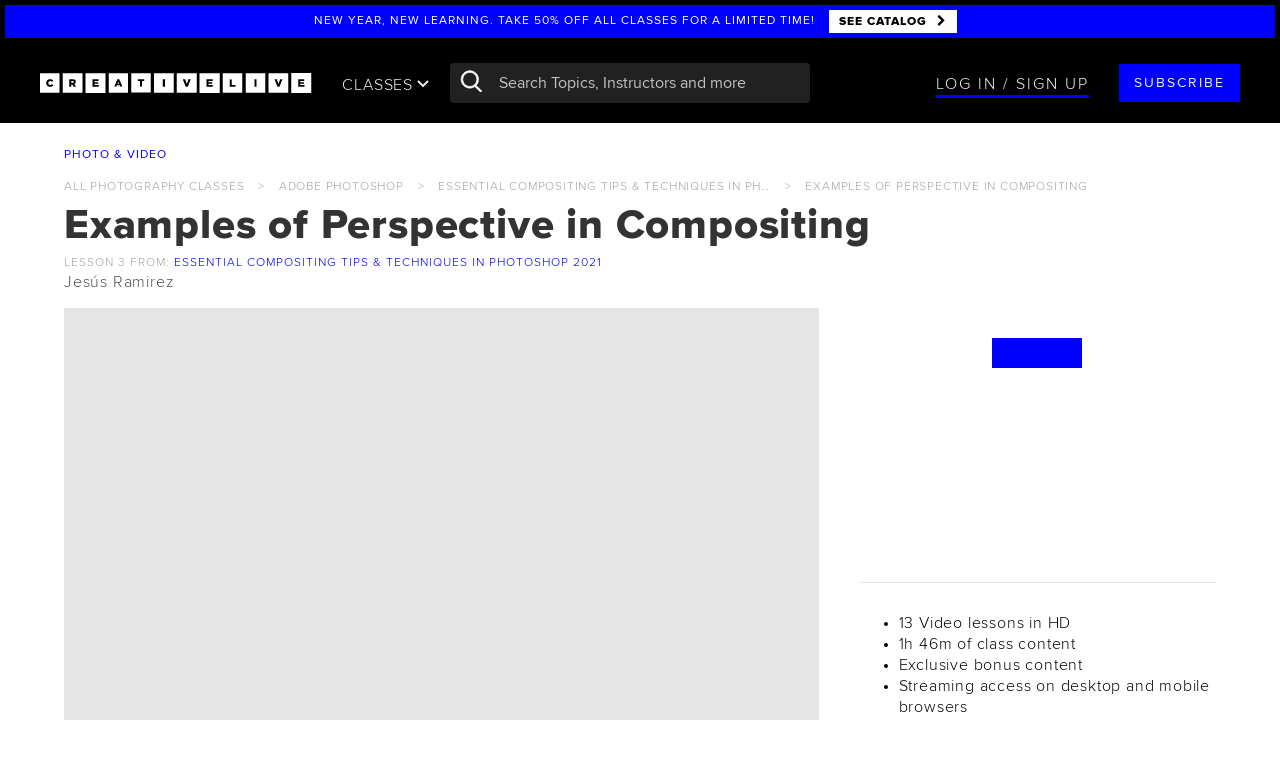

--- FILE ---
content_type: text/html; charset=utf-8
request_url: https://site.creativelive.com/class/essential-compositing-tips-techniques-in-photoshop-2021-jesus-ramirez/lessons/examples-of-perspective-in-compositing
body_size: 160011
content:
<!DOCTYPE html>
<html lang="en" >
<head>
  
<meta charset="utf-8">
<meta http-equiv="X-UA-Compatible" content="IE=edge,chrome=1">
<meta content='width=device-width, initial-scale=1.0' name='viewport' />
<meta name="msvalidate.01" content="7FF77E6993ACDE898D4C207B457E4A42" />

<script type="text/javascript">
  ;window.NREUM||(NREUM={});NREUM.init={privacy:{cookies_enabled:true}};
  window.NREUM||(NREUM={}),__nr_require=function(e,n,t){function r(t){if(!n[t]){var i=n[t]={exports:{}};e[t][0].call(i.exports,function(n){var i=e[t][1][n];return r(i||n)},i,i.exports)}return n[t].exports}if("function"==typeof __nr_require)return __nr_require;for(var i=0;i<t.length;i++)r(t[i]);return r}({1:[function(e,n,t){function r(){}function i(e,n,t){return function(){return o(e,[u.now()].concat(c(arguments)),n?null:this,t),n?void 0:this}}var o=e("handle"),a=e(5),c=e(6),f=e("ee").get("tracer"),u=e("loader"),s=NREUM;"undefined"==typeof window.newrelic&&(newrelic=s);var d=["setPageViewName","setCustomAttribute","setErrorHandler","finished","addToTrace","inlineHit","addRelease"],p="api-",l=p+"ixn-";a(d,function(e,n){s[n]=i(p+n,!0,"api")}),s.addPageAction=i(p+"addPageAction",!0),s.setCurrentRouteName=i(p+"routeName",!0),n.exports=newrelic,s.interaction=function(){return(new r).get()};var m=r.prototype={createTracer:function(e,n){var t={},r=this,i="function"==typeof n;return o(l+"tracer",[u.now(),e,t],r),function(){if(f.emit((i?"":"no-")+"fn-start",[u.now(),r,i],t),i)try{return n.apply(this,arguments)}catch(e){throw f.emit("fn-err",[arguments,this,e],t),e}finally{f.emit("fn-end",[u.now()],t)}}}};a("actionText,setName,setAttribute,save,ignore,onEnd,getContext,end,get".split(","),function(e,n){m[n]=i(l+n)}),newrelic.noticeError=function(e,n){"string"==typeof e&&(e=new Error(e)),o("err",[e,u.now(),!1,n])}},{}],2:[function(e,n,t){function r(e,n){var t=e.getEntries();t.forEach(function(e){"first-paint"===e.name?d("timing",["fp",Math.floor(e.startTime)]):"first-contentful-paint"===e.name&&d("timing",["fcp",Math.floor(e.startTime)])})}function i(e,n){var t=e.getEntries();t.length>0&&d("lcp",[t[t.length-1]])}function o(e){e.getEntries().forEach(function(e){e.hadRecentInput||d("cls",[e])})}function a(e){if(e instanceof m&&!g){var n=Math.round(e.timeStamp),t={type:e.type};n<=p.now()?t.fid=p.now()-n:n>p.offset&&n<=Date.now()?(n-=p.offset,t.fid=p.now()-n):n=p.now(),g=!0,d("timing",["fi",n,t])}}function c(e){d("pageHide",[p.now(),e])}if(!("init"in NREUM&&"page_view_timing"in NREUM.init&&"enabled"in NREUM.init.page_view_timing&&NREUM.init.page_view_timing.enabled===!1)){var f,u,s,d=e("handle"),p=e("loader"),l=e(4),m=NREUM.o.EV;if("PerformanceObserver"in window&&"function"==typeof window.PerformanceObserver){f=new PerformanceObserver(r);try{f.observe({entryTypes:["paint"]})}catch(v){}u=new PerformanceObserver(i);try{u.observe({entryTypes:["largest-contentful-paint"]})}catch(v){}s=new PerformanceObserver(o);try{s.observe({type:"layout-shift",buffered:!0})}catch(v){}}if("addEventListener"in document){var g=!1,y=["click","keydown","mousedown","pointerdown","touchstart"];y.forEach(function(e){document.addEventListener(e,a,!1)})}l(c)}},{}],3:[function(e,n,t){function r(e,n){if(!i)return!1;if(e!==i)return!1;if(!n)return!0;if(!o)return!1;for(var t=o.split("."),r=n.split("."),a=0;a<r.length;a++)if(r[a]!==t[a])return!1;return!0}var i=null,o=null,a=/Version\/(\S+)\s+Safari/;if(navigator.userAgent){var c=navigator.userAgent,f=c.match(a);f&&c.indexOf("Chrome")===-1&&c.indexOf("Chromium")===-1&&(i="Safari",o=f[1])}n.exports={agent:i,version:o,match:r}},{}],4:[function(e,n,t){function r(e){function n(){e(a&&document[a]?document[a]:document[i]?"hidden":"visible")}"addEventListener"in document&&o&&document.addEventListener(o,n,!1)}n.exports=r;var i,o,a;"undefined"!=typeof document.hidden?(i="hidden",o="visibilitychange",a="visibilityState"):"undefined"!=typeof document.msHidden?(i="msHidden",o="msvisibilitychange"):"undefined"!=typeof document.webkitHidden&&(i="webkitHidden",o="webkitvisibilitychange",a="webkitVisibilityState")},{}],5:[function(e,n,t){function r(e,n){var t=[],r="",o=0;for(r in e)i.call(e,r)&&(t[o]=n(r,e[r]),o+=1);return t}var i=Object.prototype.hasOwnProperty;n.exports=r},{}],6:[function(e,n,t){function r(e,n,t){n||(n=0),"undefined"==typeof t&&(t=e?e.length:0);for(var r=-1,i=t-n||0,o=Array(i<0?0:i);++r<i;)o[r]=e[n+r];return o}n.exports=r},{}],7:[function(e,n,t){n.exports={exists:"undefined"!=typeof window.performance&&window.performance.timing&&"undefined"!=typeof window.performance.timing.navigationStart}},{}],ee:[function(e,n,t){function r(){}function i(e){function n(e){return e&&e instanceof r?e:e?f(e,c,o):o()}function t(t,r,i,o){if(!p.aborted||o){e&&e(t,r,i);for(var a=n(i),c=v(t),f=c.length,u=0;u<f;u++)c[u].apply(a,r);var d=s[w[t]];return d&&d.push([b,t,r,a]),a}}function l(e,n){h[e]=v(e).concat(n)}function m(e,n){var t=h[e];if(t)for(var r=0;r<t.length;r++)t[r]===n&&t.splice(r,1)}function v(e){return h[e]||[]}function g(e){return d[e]=d[e]||i(t)}function y(e,n){u(e,function(e,t){n=n||"feature",w[t]=n,n in s||(s[n]=[])})}var h={},w={},b={on:l,addEventListener:l,removeEventListener:m,emit:t,get:g,listeners:v,context:n,buffer:y,abort:a,aborted:!1};return b}function o(){return new r}function a(){(s.api||s.feature)&&(p.aborted=!0,s=p.backlog={})}var c="nr@context",f=e("gos"),u=e(5),s={},d={},p=n.exports=i();p.backlog=s},{}],gos:[function(e,n,t){function r(e,n,t){if(i.call(e,n))return e[n];var r=t();if(Object.defineProperty&&Object.keys)try{return Object.defineProperty(e,n,{value:r,writable:!0,enumerable:!1}),r}catch(o){}return e[n]=r,r}var i=Object.prototype.hasOwnProperty;n.exports=r},{}],handle:[function(e,n,t){function r(e,n,t,r){i.buffer([e],r),i.emit(e,n,t)}var i=e("ee").get("handle");n.exports=r,r.ee=i},{}],id:[function(e,n,t){function r(e){var n=typeof e;return!e||"object"!==n&&"function"!==n?-1:e===window?0:a(e,o,function(){return i++})}var i=1,o="nr@id",a=e("gos");n.exports=r},{}],loader:[function(e,n,t){function r(){if(!x++){var e=E.info=NREUM.info,n=l.getElementsByTagName("script")[0];if(setTimeout(s.abort,3e4),!(e&&e.licenseKey&&e.applicationID&&n))return s.abort();u(w,function(n,t){e[n]||(e[n]=t)});var t=a();f("mark",["onload",t+E.offset],null,"api"),f("timing",["load",t]);var r=l.createElement("script");r.src="https://"+e.agent,n.parentNode.insertBefore(r,n)}}function i(){"complete"===l.readyState&&o()}function o(){f("mark",["domContent",a()+E.offset],null,"api")}function a(){return O.exists&&performance.now?Math.round(performance.now()):(c=Math.max((new Date).getTime(),c))-E.offset}var c=(new Date).getTime(),f=e("handle"),u=e(5),s=e("ee"),d=e(3),p=window,l=p.document,m="addEventListener",v="attachEvent",g=p.XMLHttpRequest,y=g&&g.prototype;NREUM.o={ST:setTimeout,SI:p.setImmediate,CT:clearTimeout,XHR:g,REQ:p.Request,EV:p.Event,PR:p.Promise,MO:p.MutationObserver};var h=""+location,w={beacon:"bam.nr-data.net",errorBeacon:"bam.nr-data.net",agent:"js-agent.newrelic.com/nr-1177.min.js"},b=g&&y&&y[m]&&!/CriOS/.test(navigator.userAgent),E=n.exports={offset:c,now:a,origin:h,features:{},xhrWrappable:b,userAgent:d};e(1),e(2),l[m]?(l[m]("DOMContentLoaded",o,!1),p[m]("load",r,!1)):(l[v]("onreadystatechange",i),p[v]("onload",r)),f("mark",["firstbyte",c],null,"api");var x=0,O=e(7)},{}],"wrap-function":[function(e,n,t){function r(e){return!(e&&e instanceof Function&&e.apply&&!e[a])}var i=e("ee"),o=e(6),a="nr@original",c=Object.prototype.hasOwnProperty,f=!1;n.exports=function(e,n){function t(e,n,t,i){function nrWrapper(){var r,a,c,f;try{a=this,r=o(arguments),c="function"==typeof t?t(r,a):t||{}}catch(u){p([u,"",[r,a,i],c])}s(n+"start",[r,a,i],c);try{return f=e.apply(a,r)}catch(d){throw s(n+"err",[r,a,d],c),d}finally{s(n+"end",[r,a,f],c)}}return r(e)?e:(n||(n=""),nrWrapper[a]=e,d(e,nrWrapper),nrWrapper)}function u(e,n,i,o){i||(i="");var a,c,f,u="-"===i.charAt(0);for(f=0;f<n.length;f++)c=n[f],a=e[c],r(a)||(e[c]=t(a,u?c+i:i,o,c))}function s(t,r,i){if(!f||n){var o=f;f=!0;try{e.emit(t,r,i,n)}catch(a){p([a,t,r,i])}f=o}}function d(e,n){if(Object.defineProperty&&Object.keys)try{var t=Object.keys(e);return t.forEach(function(t){Object.defineProperty(n,t,{get:function(){return e[t]},set:function(n){return e[t]=n,n}})}),n}catch(r){p([r])}for(var i in e)c.call(e,i)&&(n[i]=e[i]);return n}function p(n){try{e.emit("internal-error",n)}catch(t){}}return e||(e=i),t.inPlace=u,t.flag=a,t}},{}]},{},["loader"]);
  ;NREUM.loader_config={accountID:"2872276",trustKey:"2872276",agentID:"630156993",licenseKey:"NRJS-51f002cc32b3fa45722",applicationID:"630156993"}
  ;NREUM.info={beacon:"bam.nr-data.net",errorBeacon:"bam.nr-data.net",licenseKey:"NRJS-51f002cc32b3fa45722",applicationID:"630156993",sa:1}
</script>

<base href="/">

<link rel="prev" href="https://www.creativelive.com/class/essential-compositing-tips-techniques-in-photoshop-2021-jesus-ramirez/lessons/the-importance-perspective" />
<link rel="next" href="https://www.creativelive.com/class/essential-compositing-tips-techniques-in-photoshop-2021-jesus-ramirez/lessons/creating-depth-with-atmospheric-perspective" />

<link rel="shortcut icon" href="//cdn2.creativelive.com/img/home/page/favicon.4e40720.png" type="image/x-icon">
<title>Examples of Perspective in Compositing from Essential Compositing Tips &amp; Techniques In Photoshop 2021 with Jesús Ramirez</title>
<link rel="canonical" href="https://www.creativelive.com/class/essential-compositing-tips-techniques-in-photoshop-2021-jesus-ramirez/lessons/examples-of-perspective-in-compositing"/>


<link rel="dns-prefetch" href="//cdn2.creativelive.com">
<link rel="dns-prefetch" href="//mm.creativelive.com">
<link rel="dns-prefetch" href="//site.creativelive.com">
<link rel="dns-prefetch" href="//firehose.creativelive.com">
<link rel="dns-prefetch" href="//refer.creativelive.com">


<link rel="dns-prefetch" href="//www.google-analytics.com">
<link rel="dns-prefetch" href="//cdn.segment.io">
<link rel="dns-prefetch" href="//connect.facebook.net">


<meta name="google-site-verification" content="vujXl1qxwC_M0a8GxvcvAtpJpgEK2TB-jbYNSAuBZSQ" />
<meta name="google-site-verification" content="-tT2ACMVnLaxbe5LktdXsAv0P94V-VgM3bHvQ0WDteg" />
<meta name="google-site-verification" content="8BHVXoC1-A2B3XqlN-UlLX34Kwk8WzbCNejMrOZYejg" />
<meta name="norton-safeweb-site-verification" content="poxvxvrn1cmhbou5h48cqv7lcnolutt0517he-dj61zcrh0lqu3ju1v4-4pgz0wk1yd2dkvu4-or-kenw-4u2n9ld9xwxbsdbk1suside0ahnvz27295p3y53rldjnn0" />

<meta itemprop="name" content="CreativeLive">
<meta name="description" content="Join Jesús Ramirez for Lesson 3: Examples of Perspective in Compositing of Essential Compositing Tips &amp; Techniques In Photoshop 2021 on CreativeLive. Available with seamless streaming across your devices. Get started on your creative journey with the best in creative education taught by world-class instructors. Watch a free lesson today.">
<meta itemprop="description" content="Join Jesús Ramirez for Lesson 3: Examples of Perspective in Compositing of Essential Compositing Tips &amp; Techniques In Photoshop 2021 on CreativeLive. Available with seamless streaming across your devices. Get started on your creative journey with the best in creative education taught by world-class instructors. Watch a free lesson today.">



<meta property="og:site_name" content="CreativeLive"/>
<meta property="fb:app_id" content="406852872685050"/>
<meta property="fb:page_id" content=""/>
<meta property="og:title" content="Examples of Perspective in Compositing from Essential Compositing Tips &amp; Techniques In Photoshop 2021 with Jesús Ramirez | CreativeLive"/>
<meta property="og:url" content="https://www.creativelive.com/class/essential-compositing-tips-techniques-in-photoshop-2021-jesus-ramirez/lessons/examples-of-perspective-in-compositing"/>
<meta property="og:description" content="Join Jesús Ramirez for Lesson 3: Examples of Perspective in Compositing of Essential Compositing Tips &amp; Techniques In Photoshop 2021 on CreativeLive. Available with seamless streaming across your devices. Get started on your creative journey with the best in creative education taught by world-class instructors. Watch a free lesson today."/>
<meta property="og:type" content="product"/>
<meta property="og:image" content="https://mm.creativelive.com/fit/https%3A%2F%2Fagc.creativelive.com%2Fagc%2F202011-RAMIREZCOMPOSITING%2FJesusRamirez_Compositing.jpg/webp/640?overlay=play"/>
<meta property="og:price:amount" content="49"/>
<meta property="product:price:currency" content="USD"/>


<meta name="twitter:card" content="summary_large_image">
<meta name="twitter:site" content=""/>
<meta name="twitter:creator" content=""/>
<meta name="twitter:account_id" content="18880638"/>
<meta name="twitter:title" content="Examples of Perspective in Compositing from Essential Compositing Tips &amp; Techniques In Photoshop 2021 with Jesús Ramirez | CreativeLive"/>
<meta name="twitter:description" content="Join Jesús Ramirez for Lesson 3: Examples of Perspective in Compositing of Essential Compositing Tips &amp; Techniques In Photoshop 2021 on CreativeLive. Available with seamless streaming across your devices. Get started on your creative journey with the best in creative education taught by world-class instructors. Watch a free lesson today."/>
<meta name="twitter:image" content="https://mm.creativelive.com/fit/https%3A%2F%2Fagc.creativelive.com%2Fagc%2F202011-RAMIREZCOMPOSITING%2FJesusRamirez_Compositing.jpg/webp/640?overlay=play"/>



<link rel="apple-touch-icon" href="https://downloads.creativelive.com/touch-icons/touch-icon-iphone.png">
<link rel="apple-touch-icon" sizes="76x76" href="https://downloads.creativelive.com/touch-icons/touch-icon-ipad.png">
<link rel="apple-touch-icon" sizes="120x120" href="https://downloads.creativelive.com/touch-icons/touch-icon-iphone-retina.png">
<link rel="apple-touch-icon" sizes="152x152" href="https://downloads.creativelive.com/touch-icons/touch-icon-ipad-retina.png">




<meta name="robots" content="noindex">



<link rel="stylesheet" href="//cdn2.creativelive.com/p/css/vendor/main.d347fbb.css">
<link rel="stylesheet" href="//cdn2.creativelive.com/p/css/global/main.cb5b324.css">
<style>
.appear[data-src], .appear[data-bkg], .appear [data-src], .appear [data-bkg] {
  opacity: 0;
  transition: opacity .2s ease-in;
  -webkit-transform: translateZ(0);
  -moz-transform: translateZ(0);
  transform: translateZ(0);
}
.appeared[data-src], .appeared[data-bkg], .appeared [data-src], .appeared [data-bkg] {
  opacity: 1;
}

</style>


<!-- CookiePro Cookies Consent Notice start for www.creativelive.com -->
  <script src="https://cookie-cdn.cookiepro.com/scripttemplates/otSDKStub.js"  type="text/javascript" charset="UTF-8" data-domain-script="262232f0-7ecc-49e0-b7db-449c679d6fb1" ></script>
  <script type="text/javascript">
    function OptanonWrapper() { }
  </script>
  <!-- CookiePro Cookies Consent Notice end for www.creativelive.com -->



<script
    src="https://code.jquery.com/jquery-3.6.0.min.js"
    integrity="sha256-/xUj+3OJU5yExlq6GSYGSHk7tPXikynS7ogEvDej/m4="
    crossorigin="anonymous"></script>
  
<script>window.jQuery || document.write('<script src="https://site.creativelive.com/static-js/jquery.min.js"><\/script>')</script>
  

<script>
  (function(d, s, id){
     var js, fjs = d.getElementsByTagName(s)[0];
     if (d.getElementById(id)) {return;}
     js = d.createElement(s); js.id = id;
     js.src = "//connect.facebook.net/en_US/sdk.js";
     fjs.parentNode.insertBefore(js, fjs);
   }(document, 'script', 'facebook-jssdk'));
</script>

<script>
window.rind = {"app":{},"config":{"activateTrial":{"enable":false},"analytics":{"conversions_enabled":false,"convert_events":["Product Viewed","Products Searched","Product Added","Starred","Registration Complete","Checkout Started","Order Completed","Subscription Update"],"cookies":{"master":{"domain":".creativelive.com","name":"cc-dev","path":"/","ttl":315360000000}}},"appStoreUrl":"https://itunes.apple.com/app/creativelive/id909481314","assets":{"compiled":true,"css":{"$default":["vendor/main","global/main"],"$filter":"template","course/page/marketing/index":["vendor/main","global/main-class"]},"js":{"$default":[["global/common/angular-bundle"],["global/site-deps"],["global/common/cl-app"]],"$filter":"template","bundle/page/main":[["global/common/angular-bundle"],["global/site-deps"],["global/common/cl-app"],["global/bundles/bundle"]],"catalog/page/main":[["global/common/angular-bundle"],["global/site-deps"],["global/common/cl-app"],["global/bundles/catalog"]],"channel/live/main":[["global/common/angular-bundle"],["global/site-deps"],["global/common/cl-app"],["global/bundles/live"]],"course/page/main":[["global/common/angular-bundle"],["global/site-deps"],["global/common/cl-app"],["global/bundles/course"]],"course/page/marketing/index":[["global/common/angular-bundle-trimmed"],["global/site-deps"],["global/common/class-mktg-app"]],"course/page/new":[["global/common/angular-bundle"],["global/site-deps"],["global/common/cl-app"],"global/bundles/course"],"course/page/transcript":[["global/common/angular-bundle"],["global/site-deps"],["global/common/cl-app"],"global/bundles/course"],"ecommerce/page/main":[["global/common/angular-bundle"],["global/site-deps","https://js.braintreegateway.com/web/3.109.0/js/client.min.js","https://js.braintreegateway.com/web/3.109.0/js/hosted-fields.min.js","https://js.braintreegateway.com/web/3.109.0/js/paypal-checkout.min.js"],["global/common/cl-app"],["global/bundles/ecommerce"]],"ecommerce/page/new/main":[["global/common/angular-bundle"],["global/site-deps","https://js.braintreegateway.com/js/braintree-2.30.0.min.js"],["global/common/cl-app"],["global/bundles/ecommerce"]],"gallery/course/main":[["global/common/angular-bundle"],["global/site-deps","//connect.facebook.net/en_US/sdk.js"],["global/common/cl-app"],["global/bundles/gallery"]],"home/page/main":[["global/common/angular-bundle"],["global/site-deps"],["global/common/cl-app"],["global/bundles/home"]],"instructor/page/main":[["global/common/angular-bundle"],["global/site-deps"],["global/common/cl-app"],"global/bundles/instructor"],"mycourses/page/main":[["global/common/angular-bundle"],["global/site-deps"],["global/common/cl-app"],"global/bundles/mycourses"],"pages/custom-new-class":[["global/common/angular-bundle"],["global/site-deps"],["global/common/class-app"],["global/bundles/pages"]],"pages/main":[["global/common/angular-bundle"],["global/site-deps"],["global/common/cl-app"],["global/bundles/pages"]],"staticfiles/diagnostic":[["global/common/angular-bundle"],["global/common/angular-bundle-trimmed"],["global/site-deps"],["global/bundles/pages"],["global/common/class-mktg-app"],["global/common/banner-app"],["global/bundles/ecommerce"],["global/bundles/gallery"],["global/bundles/user"],["global/bundles/profile"],["global/bundles/mycourses"],["global/bundles/instructor"],["global/bundles/catalog"],["global/common/cl-app"],["global/bundles/home"]],"user/email-verify/main":[["global/common/angular-bundle"],["global/site-deps"],["global/common/cl-app"],["global/bundles/user"]],"user/masquerade/main":[["global/common/angular-bundle"],["global/site-deps"],["global/common/cl-app"],["global/bundles/user"]],"user/orders/main":[["global/common/angular-bundle"],["global/site-deps"],["global/common/cl-app"],"global/bundles/mycourses"],"user/reset-password/page/main":[["global/common/angular-bundle"],["global/site-deps"],["global/common/cl-app"],"global/bundles/profile"]},"templates":{"$default":["templates/heading","templates/banner-top","templates/cl-auth","templates/cl-verify","templates/form","templates/search-autocomplete","templates/page-footer","templates/cta","templates/icon"],"auth/login/page/banner":[]}},"auth":{"cookie":"www.creativelive.com","storage":"session"},"bargainShopper":{"maxPrice":2000},"bffCacheRules":{"courseId":{"ttl":86400}},"cardStorageKey":"card","catalog":{"showBackToBiz":true,"showFastClass":true,"showLessons":false,"showPrices":false},"cdn":{"agc":"agc.creativelive.com","artifacts":"cdn2.creativelive.com","assets":"cdn2.creativelive.com","captions":"captions.creativelive.com","content":"cdn2.creativelive.com","data":"site.creativelive.com","keyframes":"keyframes.creativelive.com","ugc":"ugc.creativelive.com"},"classMktgPage":{"defaultTopic":"general","enableTraitsBucketing":false,"traitsBucketPrefix":"bucket_mktg_class","whitelistedCategories":[],"whitelistedSlugs":[]},"cltv":{"consecutiveIntervalsToMarkAsOffline":3,"percentageOfLiveToCompleteBeforeSwitching":70,"secondsToPollOfflineBroadcasts":5},"contentTypeMap":{"bundle":"bundles","bundles":"bundles","conference":"bundles","conferences":"bundles","course":"courses","courses":"courses"},"cookieconsent":{"cookiepro_data":"262232f0-7ecc-49e0-b7db-449c679d6fb1","enabled":true},"creatorPass":{"allowALCPurchase":true,"apm":{"enable":false},"contentId":"5b9804cdb6ea040006d8be79","disabledSlugs":["creator-pass"],"planProductIds":["5b9ab6a100639b0008609e2a","5c1d66bdee44f2000505d8c0","5fa51222b094f082dc82f9ed"],"planSkus":["301474","301500","301819"]},"current_terms_date":"2025-05-08","current_terms_end_date":"2026-03-08","current_terms_start_date":"2025-05-08","ecom":{"hideOrderPricesForSubSlugs":["back-to-biz"],"taxedStates":["WA"]},"enableExtolePass":true,"enableRegEmailGate":true,"enableSegmentV2":true,"enterprise_oauth":{"domain_to_sub_id":{"5rr5.co":"5ba922948ef6560007fd272d","clearvoice.com":"61f42b96baf0fae678e20266","creativelive.com":"58b5d5cb63e84f0f55e66301","fiverr.com":"6165db9c7e1d209e74c9e3bf","sltconsulting.co":"6470ed19e146cdf3436976b7","stoketalent.com":"61f42bb04698e267bb660eef","workingnotworking.com":"61f42b6da0237a563c9da835"}},"env":"prod","excludedRegEmails":["eng-test@creativelive.com"],"facebook":{"app_id":"406852872685050","app_version":"v3.2"},"globalNav":{"CPHeaderCTAUrlBlacklist":["/microsoft","/creator-pass"],"channels":[{"categoryId":"5503288e81dd8b840d980475","navBackgroundImage":"'https://agc.creativelive.com/agc/pages/ChannelPage_PhotoVideo.jpg'","slug":"photography","subHeadings":[{"name":"essentials","topics":["562fe0b590563b0156800c6f","59efb4f891d4880500df7b52","562fe0b590563b0156800c6c","562fe0b590563b0156800c73","59f26b14add0eb060065aede"]},{"name":"software","topics":["562fe0b590563b0156800c7a","562fe0b590563b0156800c79","5aba9dd4bec54f05005a1ac0","562fe0b590563b0156800c7c","59f111d5079ca70600b5d637"]},{"name":"genres","topics":["571ab70e67ce2109459c8a3e","562fe0b590563b0156800c74","59f0d09754841c070097bd61","562fe0b590563b0156800c71","571aa97980d5813a20e07508","59efe1978f1d2c07001062d6","562fe0b590563b0156800c72","571aa98180d5813a20e07509","562fe0b590563b0156800c76","562fe0b590563b0156800c70","59efbc6de325600700a5e983","562fe0b590563b0156800c6e"]},{"name":"techniques","topics":["571aa7ccf882b4b37bedb253","5aba8c63bb576c07009359c6","562fe0b590563b0156800c78","5a21a5cd6cafec0500a472b7","562fe0b590563b0156800c77"]},{"name":"cameras","topics":["562fe0b590563b0156800c6d","5a15d0ebe6e7eb0500c8ce27","5a15c93655d39805009bf8a0","5a15d548552783060060e356"]}],"title":"photo & video"},{"categoryId":"5503288e81dd8b840d980477","navBackgroundImage":"'https://agc.creativelive.com/agc/pages/moneyandlifestock.jpg'","slug":"business","subHeadings":[{"name":"self improvement","topics":["562fe0b590563b0156800c5c","562fe0b590563b0156800c55","571aa26b80d5813a20e074d8","562fe0b590563b0156800c58","562fe0b590563b0156800c5b"]},{"name":"skills","topics":["562fe0b590563b0156800c5e","59b86ed6f2e269050097d2a6","5a7a3a789091140600c43150","562fe0b590563b0156800c56"]},{"name":"entrepreneurship","topics":["562fe0b590563b0156800c53","562fe0b590563b0156800c57","571aa81767ce2109459c89a7","562fe0b590563b0156800c60","562fe0b590563b0156800c54","571aa81eb9cadc2d535df9a4","562fe0b590563b0156800c5f"]}],"title":"money & life"},{"categoryId":"5503288e81dd8b840d980476","navBackgroundImage":"'https://agc.creativelive.com/agc/pages/artanddesignrachel.jpg'","slug":"design","subHeadings":[{"name":"essentials","topics":["562fe0b590563b0156800c3d","562fe0b590563b0156800c32","571aa7eef882b4b37bedb255","562fe0b590563b0156800c33","56325d820c86a24b51eda460"]},{"name":"fundamentals","topics":["562fe0b590563b0156800c34","571aa7d880d5813a20e07505","562fe0b590563b0156800c36","59f366900955310500874a2c","562fe0b590563b0156800c31","572778b48e0a1e874e1a50df","5a15d71ec23bf4060059d83b","562fe0b590563b0156800c33","571aa7f9f882b4b37bedb256","562fe0b590563b0156800c35","562fe0b590563b0156800c3a"]},{"name":"software","topics":["5aba7e4f4c0eef0600be5be7","562fe0b590563b0156800c38","562fe0b590563b0156800c37","562fe0b590563b0156800c39","571aa7f5c12c332409fbc30f"]}],"title":"art & design"},{"categoryId":"5503288e81dd8b840d980473","navBackgroundImage":"'https://agc.creativelive.com/agc/pages/ChannelPage_CraftMaker.jpg'","slug":"craft","subHeadings":[{"name":"papercraft","topics":["562fe0b590563b0156800c4c","5aba79e71227970600dd42fe","562fe0b590563b0156800c42","562fe0b590563b0156800c47","562fe0b590563b0156800c41","571aa877b9cadc2d535df9a5"]},{"name":"food & home","topics":["562fe0b590563b0156800c46","562fe0b590563b0156800c48","562fe0b590563b0156800c52","562fe0b590563b0156800c49"]},{"name":"needlecraft","topics":["5aba87ef67e0380600e8b136","562fe0b590563b0156800c50","562fe0b590563b0156800c4f","562fe0b590563b0156800c4b","562fe0b590563b0156800c51","562fe0b590563b0156800c44","562fe0b590563b0156800c43","562fe0b590563b0156800c4d","562fe0b590563b0156800c4e"]},{"name":"jewelry design","topics":["562fe0b590563b0156800c45"]},{"name":"business","topics":["562fe0b590563b0156800c40","5b048b4e9480be060011509c","5b03582e28d7630500da3b41"]}],"title":"craft & maker"},{"categoryId":"5503288e81dd8b840d980472","navBackgroundImage":"'https://agc.creativelive.com/agc/pages/ChannelPage_v3MusicAudio.jpg'","slug":"audio","subHeadings":[{"name":"essentials","topics":["562fe0b590563b0156800c65","562fe0b590563b0156800c68","562fe0b590563b0156800c64","562fe0b590563b0156800c66","562fe0b590563b0156800c6a"]},{"name":"software","topics":["563d383d45ea6f2b5a5231ba","563d383c45ea6f2b5a522eca","563d383d45ea6f2b5a523198","563d383d45ea6f2b5a52316d","563d383c45ea6f2b5a522f15"]},{"name":"technique","topics":["563d383c45ea6f2b5a522f2b","562fe0b590563b0156800c62","563d383c45ea6f2b5a522f2a","562fe0b590563b0156800c69","562fe0b590563b0156800c6b","563d383c45ea6f2b5a522ee1","562fe0b590563b0156800c61","5aba7898c0edfd07002b0213","563d383d45ea6f2b5a523114"]}],"title":"music & audio"}],"defaultBackgroundImage":"'https://agc.creativelive.com/agc/pages/global_nav_default_img.jpg'"},"google":{"app_api_key":"AIzaSyD4yLRikx3qIe8bmAYSOP8DnM-EuT-fhWU","app_id":"524854808006-2ljn2n00ffm73gnt1fi1jiabfkf963te.apps.googleusercontent.com"},"goptimize":{"container_id":"GTM-5XNQ3ZK","exp_and_variant_map":{"buy_more":{"0":"original","1":"more_button","2":"cart_link","3":"more_button_cart_link"},"cltv_reg_gate_timing":{"0":"original","1":"5_minutes"},"cp_funnel_phase_2":{"0":"original","1":"get_access_bargain"},"cp_funnel_phase_3":{"0":"original","1":"get_access_bargain"},"feb_cp_banner":{"0":"cp-promotion","1":"cp-promotion-test-1","2":"cp-promotion-test-2","3":"cp-promotion-test-3"},"product_page_cta":{"0":"original","1":"one_cta"}},"exp_name_to_id":{"buy_more":"cavI-rZCRJuRku-8xf_7kg","cltv_reg_gate_timing":"lkmR2qwGQPumbngZcAS-CA","cp_funnel_phase_2":"rjB25W8DQ7q9BKLJysO-fw","cp_funnel_phase_3":"IGilEYXRTXqou5TCUqMpHA","feb_cp_banner":"u_CumetJRQ6gR-xxEYdG-Q","price_anchoring_modal":"oZqf7jKLQZWOf8CO-V2B0A","product_page_cta":"ZrBABDGxQfmUILw0MM-P6g"}},"hapiRateLimit":{"loginRequestsPer10Minutes":20},"hostname":{"api":"live.crlv.io/api","blog":"www.creativelive.com/blog","page":"www.creativelive.com","protocol":"https"},"leon":{"api-prefix":"https://www.creativelive.com/api","auth-cookie":"www.creativelive.com","enable":true,"server-prefix":"https://www.creativelive.com/nexus","socket-url":"wss://www.creativelive.com/nexusws"},"lessonPlayLimits":{"interval":30000,"lessons":5},"linkToLessons":true,"lms":{"updateInterval":30000},"logGCStats":false,"logSessionDiagnostics":true,"logging":{"color":false,"debug":false},"magickmangler":"mm.creativelive.com","newMyCL":{"enable":true},"newrelic":{"app_name":"ganges-prod","enableProdBrowser":true,"enabled":true,"ignore_status_codes":[400,401,403,404,422],"labels":"Cluster:live;Ezbake-Tag:welcome-back","license":"935b85ea0fbe3f659566b765f662c2f94232NRAL","logging_filepath_base":"/data/log/"},"optimizely":{"api_url":"https://api.optimizely.com/v2","cookieDomain":"www.creativelive.com","cookieName":"clVariationBuckets","experiments_endpoint":"/experiments","project":"254475908","token":"2:4R11qoN8j-nGa4k_9uG9Gk6daslvUFAN0TuZSHlKMe7gnLtyo6pU"},"pipeline":{"cluster":"live","hostname":"www.creativelive.com"},"port":3005,"prod":{"cdn":{"agc":"agc.creativelive.com","artifacts":"cdn2.creativelive.com","assets":"cdn2.creativelive.com","captions":"captions.creativelive.com","content":"cdn2.creativelive.com","data":"site.creativelive.com","keyframes":"keyframes.creativelive.com","ugc":"ugc.creativelive.com"},"magickmangler":"mm.creativelive.com"},"protocol":"https","pubnub":{"publish_key":"pub-c-a2178e11-3579-4d65-a6dc-dc16d3dada11","subscribe_key":"sub-c-18d27ad2-ecf0-11e3-9b8c-02ee2ddab7fe"},"recaptcha":{"enabled":true,"script_url":"https://www.recaptcha.net/recaptcha/api.js","site_key":"6LdWnucUAAAAAKvM7vqYIFyd_PTnCfNCKQAeAI3j"},"registrationNumbers":{"britishColumbia":"PST-1564-1055","ca":"770817302RT0001","nz":"132-765-812","quebec":"NR00016501"},"search":{"api":"live.crlv.io/search","protocol":"https"},"seo":{"noindex":{"default":false,"exceptions":["firehose.creativelive.com","stage.creativelive.com","site.creativelive.com","live.creativelive.com","refer.creativelive.com"]}},"sessionService":{"tokenRefreshMin":4},"showNavTutorial":false,"showTranscriptPages":true,"smartbanner":{"content":"app-id=909481314","enabled":false,"minMajorVersion":10},"social":{"default_image":"https://downloads.creativelive.com/social/Facebook_1600x1227.jpg"},"templates":{"cache":true,"preload":true},"tracking":{"gaq":{"account":"UA-15762821-1","domain":"creativelive.com"},"googletagmanager":"GTM-SPRH3","segmentio":"6qc8xtyosr"},"transition":{"disableEcom":false,"disableOnair":true,"disableReg":false,"requireLogin":false},"twitter":{"account_id":"18880638","site":"@CreativeLive"},"validSSL":false,"vat":{"AU":"300009217236","CH":"CHE-247.915.675 MWST","EU":"EU826020180","eu_countries":{"at":"austria","be":"belgium","bg":"bulgaria","cy":"cyprus","cz":"czech republic","de":"germany","dk":"denmark","ee":"estonia","el":"greece","es":"spain","fi":"finland","fr":"france","gb":"united kingdom","hr":"croatia","hu":"hungary","ie":"ireland","it":"italy","lt":"lithuania","lu":"luxembourg","lv":"latvia","mt":"malta","nl":"the netherlands","pl":"poland","pt":"portugal","ro":"romania","se":"sweden","si":"slovenia","sk":"slovakia"},"norway":"2016567"},"verticals":[{"_id":"54646cd96b47bb321cfaec83","slug":"photography","title":"photo & video"},{"_id":"54646cd96b47bb321cfaec85","slug":"design","title":"art & design"},{"_id":"54646cd96b47bb321cfaec84","slug":"audio","title":"music & audio"},{"_id":"54646cd96b47bb321cfaec87","slug":"craft","title":"craft & maker"},{"_id":"54646cd96b47bb321cfaec86","slug":"business","title":"money & life"}],"videoUsage":{"api":{"url":"/api/tracking/usage"},"cache":{"ttl":216000000},"enabled":true,"monitor":{"interval":60000},"sync":{"interval":300000}},"wellKnown":{"appleAppSiteConfig":{"addTopicsAndChannels":true,"appIDs":["WFFE79RH2J.com.creativelive.creativelive","WFFE79RH2J.com.creativelive.creativeliveadhoc","iterable"],"basePaths":["/onair","/mycourses","/my-classes","/explore"],"photoAppIDs":["WFFE79RH2J.com.creativelive.masterphotography","WFFE79RH2J.com.creativelive.masterphotographyadhoc"],"photoAppPaths":["/apps/dailyfocus","/apps/dailyfocus/*"]}}},"context":{"assets":{"css":"<link rel=\"stylesheet\" href=\"//cdn2.creativelive.com/p/css/vendor/main.d347fbb.css\">\n<link rel=\"stylesheet\" href=\"//cdn2.creativelive.com/p/css/global/main.cb5b324.css\">","js":["//cdn2.creativelive.com/p/js/global/common/angular-bundle.64c7620.js","//cdn2.creativelive.com/p/js/global/site-deps.deed32e.js","//cdn2.creativelive.com/p/js/global/common/class-app.3e55e7e.js","//cdn2.creativelive.com/p/js/global/bundles/pages.3775933.js"]},"globalNavConfig":{"CPHeaderCTAUrlBlacklist":["/microsoft","/creator-pass"],"channels":[{"_id":"5503288e81dd8b840d980475","categoryId":"5503288e81dd8b840d980475","description":"Online photography classes are a flexible way to improve your photography skills. Watch online photography classes taught by world-class photographers today.","head_title":"All Photography Classes","image":{"bucket":"cl-agc","key":"agc/banners/Photo___Video.jpg"},"is_primary":true,"navBackgroundImage":"'https://agc.creativelive.com/agc/pages/ChannelPage_PhotoVideo.jpg'","order":1,"seo_header":"All Photography Classes","slug":"photography","subHeadings":[{"name":"essentials","topics":[{"_id":"562fe0b590563b0156800c6f","flags":{"featured":false,"onboarding":true},"image":{"bucket":"cl-agc","key":"agc/banners/Catalog_Banner_Photo__0001_Photo_Biz_Mktg_1732x1155_Purchased_219559.jpg"},"name":"Business","path":"photography/business","primary_category":"5503288e81dd8b840d980475","slug":"business"},{"_id":"59efb4f891d4880500df7b52","flags":{"featured":false,"onboarding":false},"image":{"bucket":"cl-agc","key":"agc/banners/Catalog_Banner__0011_Photo_FreeClass_Beginning_Photography_Shoot-1_Freephotoclass.jpg"},"name":"Free Photography Classes","path":"photography/free-courses","primary_category":"5503288e81dd8b840d980475","slug":"free-courses"},{"_id":"562fe0b590563b0156800c6c","flags":{"featured":false,"onboarding":true},"image":{"bucket":"cl-agc","key":"agc/banners/Catalog_Banner__0009_Photo_Fundamentals_CreativeStudios.MattMcMonagle-5829_fundamentals.jpg"},"name":"Fundamentals","path":"photography/fundamentals","primary_category":"5503288e81dd8b840d980475","slug":"fundamentals"},{"_id":"562fe0b590563b0156800c73","flags":{"featured":true,"onboarding":true},"image":{"bucket":"cl-agc","key":"agc/banners/Catalog_Banner_Photo__0012_Photo_Lighting_1951x2922_Purchased_654649.jpg"},"name":"Lighting","path":"photography/lighting","primary_category":"5503288e81dd8b840d980475","slug":"lighting"},{"_id":"59f26b14add0eb060065aede","flags":{"featured":true,"onboarding":true},"image":{"bucket":"cl-agc","key":"agc/banners/Catalog_Banner__0012_Photo_Posing_Stocksy_txp3af6e914r0u000_Medium_748619_(1)_posing.jpg"},"name":"Posing","path":"photography/photography-poses","primary_category":"5503288e81dd8b840d980475","slug":"photography-poses"}]},{"name":"software","topics":[{"_id":"562fe0b590563b0156800c7a","flags":{"featured":false,"onboarding":true},"image":{"bucket":"cl-agc","key":"agc/banners/Catalog_Banner__0024_Photo_Lightroom_Perfect_exposure1_Platt_lightroom.jpg"},"name":"Adobe Lightroom","path":"photography/lightroom","primary_category":"5503288e81dd8b840d980475","slug":"lightroom"},{"_id":"562fe0b590563b0156800c79","flags":{"featured":true,"onboarding":true},"image":{"bucket":"cl-agc","key":"agc/banners/Catalog_Banner_Photo__0014_Photo_Photoshop_1600x900_CL_Image.jpg"},"name":"Adobe Photoshop","path":"photography/adobe-photoshop","primary_category":"5503288e81dd8b840d980475","slug":"adobe-photoshop"},{"_id":"5aba9dd4bec54f05005a1ac0","flags":{"featured":false,"onboarding":false},"name":"Adobe Premiere Pro","path":"photography/adobe-premiere-pro","primary_category":"5503288e81dd8b840d980475","slug":"adobe-premiere-pro"},{"_id":"562fe0b590563b0156800c7c","flags":{"featured":false,"onboarding":false},"image":{"bucket":"cl-agc","key":"agc/banners/Catalog_Banner__0025_Photo_FinalCut_08012016_145012_finalcut.jpg"},"name":"Final Cut Pro X","path":"photography/final-cut","primary_category":"5503288e81dd8b840d980475","slug":"final-cut"},{"_id":"59f111d5079ca70600b5d637","flags":{"featured":false,"onboarding":false},"image":{"bucket":"cl-agc","key":"agc/banners/Catalog_Banner__0007_Photo_PostProcessing_AdobeStock_116136902_postprocessing.jpg"},"name":"Post-Processing","path":"photography/post-processing","primary_category":"5503288e81dd8b840d980475","slug":"post-processing"}]},{"name":"genres","topics":[{"_id":"571ab70e67ce2109459c8a3e","flags":{"featured":false,"onboarding":false},"image":{"bucket":"cl-agc","key":"agc/banners/Catalog_Banner_Photo__0003_Photo_Adventure_1674x1195_Purchased_392240.jpg"},"name":"Adventure & Sports","path":"photography/adventure-sports","primary_category":"5503288e81dd8b840d980475","slug":"adventure-sports"},{"_id":"562fe0b590563b0156800c74","flags":{"featured":false,"onboarding":true},"image":{"bucket":"cl-agc","key":"agc/banners/Catalog_Banner_Photo__0006_Photo_Commercial_1733x1155_Purchased_784578.jpg"},"name":"Commercial","path":"photography/commercial","primary_category":"5503288e81dd8b840d980475","slug":"commercial"},{"_id":"59f0d09754841c070097bd61","flags":{"featured":false,"onboarding":false},"image":{"bucket":"cl-agc","key":"agc/banners/Catalog_Banner__0008_Photo_Documentary_AdobeStock_57616353_documentary.jpg"},"name":"Documentary","path":"photography/documentary-photography","primary_category":"5503288e81dd8b840d980475","slug":"documentary-photography"},{"_id":"562fe0b590563b0156800c71","flags":{"featured":false,"onboarding":false},"image":{"bucket":"cl-agc","key":"agc/banners/Catalog_Banner_Photo__0008_Photo_Family_1733x1155_Purchased_675366.jpg"},"name":"Family & Lifestyle","path":"photography/family-lifestyle","primary_category":"5503288e81dd8b840d980475","slug":"family-lifestyle"},{"_id":"571aa97980d5813a20e07508","flags":{"featured":false,"onboarding":true},"image":{"bucket":"cl-agc","key":"agc/banners/Catalog_Banner_Photo__0004_Photo_Fine_Art_2925x1949_Purchased_72989.jpg"},"name":"Fine Art","path":"photography/fine-art","primary_category":"5503288e81dd8b840d980475","slug":"fine-art"},{"_id":"59efe1978f1d2c07001062d6","flags":{"featured":false,"onboarding":false},"image":{"bucket":"cl-agc","key":"agc/banners/Catalog_Banner__0019_Photo_FoodPhotog_Dan_Yelle_McNeely_Photography_Seattle_Wedding_Photographer.0113_foodphotog.jpg"},"name":"Food Photography","path":"photography/food-photography-tips","primary_category":"5503288e81dd8b840d980475","slug":"food-photography-tips"},{"_id":"562fe0b590563b0156800c72","flags":{"featured":false,"onboarding":false},"image":{"bucket":"cl-agc","key":"agc/banners/Catalog_Banner_Photo__0005_Photo_Glamour___Beauty_2670x2135_Purchased_344683_V2.jpg"},"name":"Glamour & Beauty","path":"photography/glamour-and-beauty","primary_category":"5503288e81dd8b840d980475","slug":"glamour-and-beauty"},{"_id":"571aa98180d5813a20e07509","flags":{"featured":false,"onboarding":false},"image":{"bucket":"cl-agc","key":"agc/banners/Catalog_Banner__0023_Photo_Newborn_Saint_NB306_newborn.jpg"},"name":"Newborn Photography","path":"photography/newborn","primary_category":"5503288e81dd8b840d980475","slug":"newborn"},{"_id":"562fe0b590563b0156800c76","flags":{"featured":false,"onboarding":true},"image":{"bucket":"cl-agc","key":"agc/banners/Catalog_Banner_Photo__0010_Photo_Outdoor__1733x1155_Purchased_640059.jpg"},"name":"Outdoor","path":"photography/outdoor-and-landscape","primary_category":"5503288e81dd8b840d980475","slug":"outdoor-and-landscape"},{"_id":"562fe0b590563b0156800c70","flags":{"featured":true,"onboarding":true},"image":{"bucket":"cl-agc","key":"agc/banners/Catalog_Banner_Photo__0013_Photo_Portrait_1732x1155_Purchased_48343.jpg"},"name":"Portrait Photography","path":"photography/portrait","primary_category":"5503288e81dd8b840d980475","slug":"portrait"},{"_id":"59efbc6de325600700a5e983","flags":{"featured":false,"onboarding":false},"image":{"bucket":"cl-agc","key":"agc/banners/Catalog_Banner__0022_Photo_Street_AshleyGilbertson-1._streetjpg.jpg"},"name":"Street photography","path":"photography/street-photography-tutorials","primary_category":"5503288e81dd8b840d980475","slug":"street-photography-tutorials"},{"_id":"562fe0b590563b0156800c6e","flags":{"featured":false,"onboarding":true},"image":{"bucket":"cl-agc","key":"agc/banners/Catalog_Banner_Photo__0009_Photo_Wedding_1733x1155_Purchased_896968.jpg"},"name":"Wedding Photography","path":"photography/wedding","primary_category":"5503288e81dd8b840d980475","slug":"wedding"}]},{"name":"techniques","topics":[{"_id":"571aa7ccf882b4b37bedb253","flags":{"featured":false,"onboarding":false},"image":{"bucket":"cl-agc","key":"agc/banners/Catalog_Banner__0026_Photo_Drone_Stocksy_txp97a9f0cfHqr000_Original_840786_drone.jpg"},"name":"Aerial & Drone","path":"photography/aerial-drone","primary_category":"5503288e81dd8b840d980475","slug":"aerial-drone"},{"_id":"5aba8c63bb576c07009359c6","flags":{"featured":false,"onboarding":false},"name":"Filmmaking","path":"photography/filmmaking","primary_category":"5503288e81dd8b840d980475","slug":"filmmaking"},{"_id":"562fe0b590563b0156800c78","flags":{"featured":false,"onboarding":false},"image":{"bucket":"cl-agc","key":"agc/banners/Catalog_Banner_Photo__0002_Photo_Mobile_1728x1158_Purchased_572321.jpg"},"name":"Mobile Photography","path":"photography/mobile-photography","primary_category":"5503288e81dd8b840d980475","slug":"mobile-photography"},{"_id":"5a21a5cd6cafec0500a472b7","flags":{"featured":false,"onboarding":false},"name":"Speedlights","path":"photography/speedlight-photography","primary_category":"5503288e81dd8b840d980475","slug":"speedlight-photography"},{"_id":"562fe0b590563b0156800c77","flags":{"featured":false,"onboarding":false},"image":{"bucket":"cl-agc","key":"agc/banners/Catalog_Banner_Photo__0007_Photo_Film___Video_3000x2373_Purchased_137401.jpg"},"name":"Videography","path":"photography/film-and-video","primary_category":"5503288e81dd8b840d980475","slug":"film-and-video"}]},{"name":"cameras","topics":[{"_id":"562fe0b590563b0156800c6d","flags":{"featured":false,"onboarding":false},"image":{"bucket":"cl-agc","key":"agc/banners/Catalog_Banner_Photo__0011_Camera_Guides___Cameras_1733x1155_Purchased_828127.jpg"},"name":"Camera Guides","path":"photography/camera-fast-starts","primary_category":"5503288e81dd8b840d980475","slug":"camera-fast-starts"},{"_id":"5a15d0ebe6e7eb0500c8ce27","flags":{"featured":false,"onboarding":false},"image":{"bucket":"cl-agc","key":"agc/banners/Catalog_Banner__0002_Photo_Canon_AdobeStock_64563572canon.jpg"},"name":"Canon Tutorials","path":"photography/canon-tutorials","primary_category":"5503288e81dd8b840d980475","slug":"canon-tutorials"},{"_id":"5a15c93655d39805009bf8a0","flags":{"featured":false,"onboarding":false},"image":{"bucket":"cl-agc","key":"agc/banners/Catalog_Banner__0003_Photo_Nikon_AdobeStock_60627067_nikon.jpg"},"name":"Nikon Tutorials","path":"photography/nikon-tutorials","primary_category":"5503288e81dd8b840d980475","slug":"nikon-tutorials"},{"_id":"5a15d548552783060060e356","flags":{"featured":false,"onboarding":false},"image":{"bucket":"cl-agc","key":"agc/banners/Catalog_Banner__0000_Photo_Sony_AdobeStock_67740763_sony.jpg"},"name":"Sony Tutorials","path":"photography/sony-tutorials","primary_category":"5503288e81dd8b840d980475","slug":"sony-tutorials"}]}],"title":"photo & video"},{"_id":"5503288e81dd8b840d980477","categoryId":"5503288e81dd8b840d980477","description":"Watch online business classes from CreativeLive: Learn to make money freelancing, and maintain your personal health while growing your business. Free Lessons.","head_title":"Online Business Classes and Free Lessons","image":{"bucket":"cl-agc","key":"agc/banners/Money___Life.jpg"},"is_primary":true,"navBackgroundImage":"'https://agc.creativelive.com/agc/pages/moneyandlifestock.jpg'","order":5,"seo_header":"All Money & Life Classes","slug":"business","subHeadings":[{"name":"self improvement","topics":[{"_id":"562fe0b590563b0156800c5c","flags":{"featured":false,"onboarding":false},"image":{"bucket":"cl-agc","key":"agc/banners/Catalog_Banner_MandL_0010_Lifestyle_10-28-16_3876.jpg"},"name":"Lifestyle","path":"business/lifestyle","primary_category":"5503288e81dd8b840d980477","slug":"lifestyle"},{"_id":"562fe0b590563b0156800c55","flags":{"featured":false,"onboarding":false},"image":{"bucket":"cl-agc","key":"agc/banners/Catalog_Banner_MandL_0002_MandL_Finance_1950x2924_Purchased_201558.jpg"},"name":"Money & Finance","path":"business/money-and-finance","primary_category":"5503288e81dd8b840d980477","slug":"money-and-finance"},{"_id":"571aa26b80d5813a20e074d8","flags":{"featured":false,"onboarding":true},"image":{"bucket":"cl-agc","key":"agc/banners/Catalog_Banner_MandL_0008_MandL_Personal_Development_1733x1155_Purchased_567722.jpg"},"name":"Self-Improvement","path":"business/self-development","primary_category":"5503288e81dd8b840d980477","slug":"self-development"},{"_id":"562fe0b590563b0156800c58","flags":{"featured":false,"onboarding":false},"image":{"bucket":"cl-agc","key":"agc/banners/Catalog_Banner_MandL_0014_TimeManagement_AdobeStock_160669592.jpg"},"name":"Time Management","path":"business/productivity-tools","primary_category":"5503288e81dd8b840d980477","slug":"productivity-tools"},{"_id":"562fe0b590563b0156800c5b","flags":{"featured":false,"onboarding":true},"image":{"bucket":"cl-agc","key":"agc/banners/Catalog_Banner_MandL_0001_MandL_Health_1732x1155_Purchased_304372.jpg"},"name":"Wellness","path":"business/health-fitness","primary_category":"5503288e81dd8b840d980477","slug":"health-fitness"}]},{"name":"skills","topics":[{"_id":"562fe0b590563b0156800c5e","flags":{"featured":false,"onboarding":true},"image":{"bucket":"cl-agc","key":"agc/banners/Catalog_Banner_MandL_0005_MandL_Communication_Skills_1732x1155_Purchased_348379.jpg"},"name":"Communication Skills","path":"business/communication-skills","primary_category":"5503288e81dd8b840d980477","slug":"communication-skills"},{"_id":"59b86ed6f2e269050097d2a6","flags":{"featured":false,"onboarding":false},"image":{"bucket":"cl-agc","key":"agc/banners/Catalog_Banner_MandL_0013_Leadership_AdobeStock_96174243.jpg"},"name":"Leadership & Management","path":"business/leadership-management","primary_category":"5503288e81dd8b840d980477","slug":"leadership-management"},{"_id":"5a7a3a789091140600c43150","flags":{"featured":false,"onboarding":false},"image":{"bucket":"cl-agc","key":"agc/banners/Catalog_Banner_Audio__0000_Audio_Business_1651x1212_Purchased_142778.jpg"},"name":"Podcasting","path":"audio/podcasting","primary_category":"5503288e81dd8b840d980472","slug":"podcasting"},{"_id":"562fe0b590563b0156800c56","flags":{"featured":true,"onboarding":false},"image":{"bucket":"cl-agc","key":"agc/banners/Catalog_Banner_MandL_0003_MandL_Writing___Podcasting_1950x2924_Purchased_859105.jpg"},"name":"Writing","path":"business/writing-classes","primary_category":"5503288e81dd8b840d980477","slug":"writing-classes"}]},{"name":"entrepreneurship","topics":[{"_id":"562fe0b590563b0156800c53","flags":{"featured":true,"onboarding":false},"image":{"bucket":"cl-agc","key":"agc/banners/Catalog_Banner_MandL_0011_BusinessBasics_Stocksy_txp7656582fcZC100_Medium_1097562.jpg"},"name":"Business Basics","path":"business/business-basics","primary_category":"5503288e81dd8b840d980477","slug":"business-basics"},{"_id":"562fe0b590563b0156800c57","flags":{"featured":true,"onboarding":false},"image":{"bucket":"cl-agc","key":"agc/banners/Catalog_Banner_MandL_0000_MandL_Creative_Inspiration_1948x2927_Purchased_94807.jpg"},"name":"Creative Inspiration","path":"business/creative-inspiration","primary_category":"5503288e81dd8b840d980477","slug":"creative-inspiration"},{"_id":"571aa81767ce2109459c89a7","flags":{"featured":false,"onboarding":true},"image":{"bucket":"cl-agc","key":"agc/banners/Catalog_Banner_MandL_0007_MandL_Entrepreneurship_1950x2924_Purchased_832185.jpg"},"name":"Entrepreneurship","path":"business/entrepreneurship","primary_category":"5503288e81dd8b840d980477","slug":"entrepreneurship"},{"_id":"562fe0b590563b0156800c60","flags":{"featured":false,"onboarding":true},"image":{"bucket":"cl-agc","key":"agc/banners/Catalog_Banner_MandL_0006_MandL_Freelancing_1743x1148_Purchased_874914.jpg"},"name":"Freelancing","path":"business/freelancing","primary_category":"5503288e81dd8b840d980477","slug":"freelancing"},{"_id":"562fe0b590563b0156800c54","flags":{"featured":false,"onboarding":true},"image":{"bucket":"cl-agc","key":"agc/banners/Catalog_Banner_MandL_0004_MandL_Marketing___Sales_1853x3077_Purchased_560823.jpg"},"name":"Sales","path":"business/marketing-and-sales","primary_category":"5503288e81dd8b840d980477","slug":"marketing-and-sales"},{"_id":"571aa81eb9cadc2d535df9a4","flags":{"featured":false,"onboarding":true},"image":{"bucket":"cl-agc","key":"agc/banners/Catalog_Banner_MandL_0009_MandL_OnlineBiz_1702x1176_Purchased_412988.jpg"},"name":"Online Business","path":"business/online-business","primary_category":"5503288e81dd8b840d980477","slug":"online-business"},{"_id":"562fe0b590563b0156800c5f","flags":{"featured":true,"onboarding":false},"image":{"bucket":"cl-agc","key":"agc/banners/Catalog_Banner_MandL_0012_SocialMedia_AdobeStock_161938640.jpg"},"name":"Social Media","path":"business/social-media","primary_category":"5503288e81dd8b840d980477","slug":"social-media"}]}],"title":"money & life"},{"_id":"5503288e81dd8b840d980476","categoryId":"5503288e81dd8b840d980476","description":"Improve your art and design skillset at home in your free time. Shop online graphic design classes taught by professional designers and artists.","head_title":"Online Art and Graphic Design Classes","image":{"bucket":"cl-agc","key":"agc/banners/Art___Design.jpg"},"is_primary":true,"navBackgroundImage":"'https://agc.creativelive.com/agc/pages/artanddesignrachel.jpg'","order":2,"seo_header":"All Design Classes","slug":"design","subHeadings":[{"name":"essentials","topics":[{"_id":"562fe0b590563b0156800c3d","flags":{"featured":false,"onboarding":false},"image":{"bucket":"cl-agc","key":"agc/banners/Catalog_Banner_Design__0016_Color_Yaz_Student_Story.jpg"},"name":"Color Theory","path":"design/color","primary_category":"5503288e81dd8b840d980476","slug":"color"},{"_id":"562fe0b590563b0156800c32","flags":{"featured":false,"onboarding":true},"image":{"bucket":"cl-agc","key":"agc/banners/Catalog_Banner_Design__0001_Design_Business_1722x1162_Purchased_224503.jpg"},"name":"Business","path":"design/business","primary_category":"5503288e81dd8b840d980476","slug":"business"},{"_id":"571aa7eef882b4b37bedb255","flags":{"featured":true,"onboarding":true},"image":{"bucket":"cl-agc","key":"agc/banners/Catalog_Banner_Design__0007_Design_Drawing___Illustration_1755x1140_218096.jpg"},"name":"Illustration","path":"design/illustration","primary_category":"5503288e81dd8b840d980476","slug":"illustration"},{"_id":"562fe0b590563b0156800c33","flags":{"featured":false,"onboarding":true},"image":{"bucket":"cl-agc","key":"agc/banners/Catalog_Banner_Design__0010_Typography_10-28-16_4105.jpg"},"name":"Typography","path":"design/typography","primary_category":"5503288e81dd8b840d980476","slug":"typography"},{"_id":"56325d820c86a24b51eda460","flags":{"featured":false,"onboarding":true},"image":{"bucket":"cl-agc","key":"agc/banners/Catalog_Banner_Design__0003_Design_Hand-Lettering_1950x2924_Purchased_614468.jpg"},"name":"Lettering","path":"design/lettering","primary_category":"5503288e81dd8b840d980476","slug":"lettering"}]},{"name":"fundamentals","topics":[{"_id":"562fe0b590563b0156800c34","flags":{"featured":true,"onboarding":false},"image":{"bucket":"cl-agc","key":"agc/banners/Catalog_Banner_Design__0019_Branding_AdobeStock_85914819.jpg"},"name":"Branding","path":"design/branding","primary_category":"5503288e81dd8b840d980476","slug":"branding"},{"_id":"571aa7d880d5813a20e07505","flags":{"featured":false,"onboarding":true},"image":{"bucket":"cl-agc","key":"agc/banners/Catalog_Banner_Design__0005_Design_Inspiration_1733x1155_Purchased_150666.jpg"},"name":"Design Inspiration","path":"design/design-inspiration","primary_category":"5503288e81dd8b840d980476","slug":"design-inspiration"},{"_id":"562fe0b590563b0156800c36","flags":{"featured":false,"onboarding":false},"image":{"bucket":"cl-agc","key":"agc/banners/Catalog_Banner_Design__0015_DesignProjects_10-28-16_4083.jpg"},"name":"Design Projects","path":"design/design-projects","primary_category":"5503288e81dd8b840d980476","slug":"design-projects"},{"_id":"59f366900955310500874a2c","flags":{"featured":false,"onboarding":false},"image":{"bucket":"cl-agc","key":"agc/banners/Catalog_Banner_Design__0017_DesignThinking_AdobeStock_122179494.jpg"},"name":"Design Thinking","path":"design/design-thinking-courses","primary_category":"5503288e81dd8b840d980476","slug":"design-thinking-courses"},{"_id":"562fe0b590563b0156800c31","flags":{"featured":false,"onboarding":true},"image":{"bucket":"cl-agc","key":"agc/banners/Catalog_Banner_Design__0004_Design_Fundamentals_1733x1155_Purchased_774668.jpg"},"name":"Fundamentals","path":"design/fundamentals","primary_category":"5503288e81dd8b840d980476","slug":"fundamentals"},{"_id":"572778b48e0a1e874e1a50df","flags":{"featured":true,"onboarding":true},"image":{"bucket":"cl-agc","key":"agc/banners/Catalog_Banner_Design__0008_Design_GraphicD_1950x2924_Purchased_560559.jpg"},"name":"Graphic Design","path":"design/graphic-design","primary_category":"5503288e81dd8b840d980476","slug":"graphic-design"},{"_id":"5a15d71ec23bf4060059d83b","flags":{"featured":false,"onboarding":false},"image":{"bucket":"cl-agc","key":"agc/banners/Catalog_Banner_Design__0018_LogoDesign_AdobeStock_136869512.jpg"},"name":"Logo Design","path":"design/logo-design-tutorials","primary_category":"5503288e81dd8b840d980476","slug":"logo-design-tutorials"},{"_id":"562fe0b590563b0156800c33","flags":{"featured":false,"onboarding":true},"image":{"bucket":"cl-agc","key":"agc/banners/Catalog_Banner_Design__0010_Typography_10-28-16_4105.jpg"},"name":"Typography","path":"design/typography","primary_category":"5503288e81dd8b840d980476","slug":"typography"},{"_id":"571aa7f9f882b4b37bedb256","flags":{"featured":false,"onboarding":false},"image":{"bucket":"cl-agc","key":"agc/banners/Catalog_Banner_Design__0006_Design_Web2FUX_2925x1949_Purchased_761086.jpg"},"name":"UX Design","path":"design/ux","primary_category":"5503288e81dd8b840d980476","slug":"ux"},{"_id":"562fe0b590563b0156800c35","flags":{"featured":false,"onboarding":true},"image":{"bucket":"cl-agc","key":"agc/banners/Catalog_Banner_Design__0006_Design_Web2FUX_2925x1949_Purchased_761086.jpg"},"name":"Web Design","path":"design/web","primary_category":"5503288e81dd8b840d980476","slug":"web"},{"_id":"562fe0b590563b0156800c3a","flags":{"featured":false,"onboarding":false},"image":{"bucket":"cl-agc","key":"agc/banners/Catalog_Banner_Design__0009_Wordpress_08012016_144505.jpg"},"name":"WordPress","path":"design/wordpress","primary_category":"5503288e81dd8b840d980476","slug":"wordpress"}]},{"name":"software","topics":[{"_id":"5aba7e4f4c0eef0600be5be7","flags":{"featured":false,"onboarding":false},"name":"Adobe After Effects","path":"design/adobe-after-effects","primary_category":"5503288e81dd8b840d980476","slug":"adobe-after-effects"},{"_id":"562fe0b590563b0156800c38","flags":{"featured":false,"onboarding":true},"image":{"bucket":"cl-agc","key":"agc/banners/Catalog_Banner_Design__0013_Illustrator_DeathtoStock_Desk5.jpg"},"name":"Adobe Illustrator","path":"design/adobe-illustrator","primary_category":"5503288e81dd8b840d980476","slug":"adobe-illustrator"},{"_id":"562fe0b590563b0156800c37","flags":{"featured":false,"onboarding":false},"image":{"bucket":"cl-agc","key":"agc/banners/Catalog_Banner_Design__0012_InDesign_DeathtoStock_Desk9.jpg"},"name":"Adobe InDesign","path":"design/adobe-indesign","primary_category":"5503288e81dd8b840d980476","slug":"adobe-indesign"},{"_id":"562fe0b590563b0156800c39","flags":{"featured":true,"onboarding":true},"image":{"bucket":"cl-agc","key":"agc/banners/Catalog_Banner_Design__0011_Photoshop_Aaron_Nace_PSW15_Day3_CL_EKP_003.jpg"},"name":"Adobe Photoshop","path":"design/adobe-photoshop","primary_category":"5503288e81dd8b840d980476","slug":"adobe-photoshop"},{"_id":"571aa7f5c12c332409fbc30f","flags":{"featured":false,"onboarding":true},"image":{"bucket":"cl-agc","key":"agc/banners/Catalog_Banner_Design__0002_Design_Software_1732x1155_Purchased_488598.jpg"},"name":"Software","path":"design/software","primary_category":"5503288e81dd8b840d980476","slug":"software"}]}],"title":"art & design"},{"_id":"5503288e81dd8b840d980473","categoryId":"5503288e81dd8b840d980473","description":"Step up your craft game with craft classes you can take at home in your spare time. Learn to grow your craft business and create new products with free lessons.","head_title":"All Craft Classes","image":{"bucket":"cl-agc","key":"agc/banners/Craft___Maker.jpg"},"is_primary":true,"navBackgroundImage":"'https://agc.creativelive.com/agc/pages/ChannelPage_CraftMaker.jpg'","order":4,"seo_header":"All Craft Classes","slug":"craft","subHeadings":[{"name":"papercraft","topics":[{"_id":"562fe0b590563b0156800c4c","flags":{"featured":false,"onboarding":false},"image":{"bucket":"cl-agc","key":"agc/banners/Catalog_Banner_Craft__0005_Craft_Calligraphy_2923x1951_Purchased_691885.jpg"},"name":"Calligraphy","path":"craft/calligraphy","primary_category":"5503288e81dd8b840d980473","slug":"calligraphy"},{"_id":"5aba79e71227970600dd42fe","flags":{"featured":false,"onboarding":false},"name":"Hand Lettering","path":"craft/hand-lettering","primary_category":"5503288e81dd8b840d980473","slug":"hand-lettering"},{"_id":"562fe0b590563b0156800c42","flags":{"featured":false,"onboarding":true},"image":{"bucket":"cl-agc","key":"agc/banners/Catalog_Banner_Craft__0010_Craft_Art___Mixed_Media_1733x1155_Purchased_626896.jpg"},"name":"Mixed Media Art","path":"craft/art-and-mixed-media","primary_category":"5503288e81dd8b840d980473","slug":"art-and-mixed-media"},{"_id":"562fe0b590563b0156800c47","flags":{"featured":false,"onboarding":false},"image":{"bucket":"cl-agc","key":"agc/banners/Catalog_Banner_Craft__0016_Paper_AdobeStock_63981541.jpg"},"name":"Paper Craft Ideas","path":"craft/paper-crafts","primary_category":"5503288e81dd8b840d980473","slug":"paper-crafts"},{"_id":"562fe0b590563b0156800c41","flags":{"featured":false,"onboarding":true},"image":{"bucket":"cl-agc","key":"agc/banners/Catalog_Banner_Craft__0004_Craft_Scrapbooking_1600x900_Instructor_Image.jpg"},"name":"Scrapbooking","path":"craft/scrapbooking","primary_category":"5503288e81dd8b840d980473","slug":"scrapbooking"},{"_id":"571aa877b9cadc2d535df9a5","flags":{"featured":false,"onboarding":false},"image":{"bucket":"cl-agc","key":"agc/banners/Catalog_Banner_Craft__0012_Stamping_Stocksy_txp2ae92c49VFi000_Medium_784048.jpg"},"name":"Stamp Making","path":"craft/stamping","primary_category":"5503288e81dd8b840d980473","slug":"stamping"}]},{"name":"food & home","topics":[{"_id":"562fe0b590563b0156800c46","flags":{"featured":false,"onboarding":false},"image":{"bucket":"cl-agc","key":"agc/banners/Catalog_Banner_Craft__0002_Craft_Cake_1734x1154_Purchased_880691.jpg"},"name":"Cake Decorating","path":"craft/cake-decorating","primary_category":"5503288e81dd8b840d980473","slug":"cake-decorating"},{"_id":"562fe0b590563b0156800c48","flags":{"featured":true,"onboarding":true},"image":{"bucket":"cl-agc","key":"agc/banners/Catalog_Banner_Craft__0000_Craft_Floral_Design_1734x1154_Purchased_868661.jpg"},"name":"Floral Arranging","path":"craft/floral-design","primary_category":"5503288e81dd8b840d980473","slug":"floral-design"},{"_id":"562fe0b590563b0156800c52","flags":{"featured":false,"onboarding":false},"image":{"bucket":"cl-agc","key":"agc/banners/Catalog_Banner_Craft__0014_HolidayParty_10-18-16_0910.jpg"},"name":"Holiday & Party Crafts","path":"craft/holiday-and-party-crafts","primary_category":"5503288e81dd8b840d980473","slug":"holiday-and-party-crafts"},{"_id":"562fe0b590563b0156800c49","flags":{"featured":false,"onboarding":false},"image":{"bucket":"cl-agc","key":"agc/banners/Catalog_Banner_Craft__0015_InteriorDesign_AdobeStock_105733641.jpg"},"name":"Interior Design","path":"craft/interior-design","primary_category":"5503288e81dd8b840d980473","slug":"interior-design"}]},{"name":"needlecraft","topics":[{"_id":"5aba87ef67e0380600e8b136","flags":{"featured":false,"onboarding":false},"name":"Cross-Stitching","path":"craft/cross-stitch-tutorials","primary_category":"5503288e81dd8b840d980473","slug":"cross-stitch-tutorials"},{"_id":"562fe0b590563b0156800c50","flags":{"featured":false,"onboarding":false},"image":{"bucket":"cl-agc","key":"agc/banners/Catalog_Banner_Craft__0019_Embroidery_AdobeStock_102544136.jpg"},"name":"Embroidery","path":"craft/embroidery","primary_category":"5503288e81dd8b840d980473","slug":"embroidery"},{"_id":"562fe0b590563b0156800c4f","flags":{"featured":false,"onboarding":false},"image":{"bucket":"cl-agc","key":"agc/banners/Catalog_Banner_Craft__0001_Craft_Fabric_Crafts_1733x1155_Purchased_577943.jpg"},"name":"Fabric Crafts","path":"craft/fabric-crafts","primary_category":"5503288e81dd8b840d980473","slug":"fabric-crafts"},{"_id":"562fe0b590563b0156800c4b","flags":{"featured":false,"onboarding":false},"image":{"bucket":"cl-agc","key":"agc/banners/Catalog_Banner_Craft__0018_Fashion_Anna_P7A0651High-Res.jpg"},"name":"Fashion Design","path":"craft/fashion","primary_category":"5503288e81dd8b840d980473","slug":"fashion"},{"_id":"562fe0b590563b0156800c51","flags":{"featured":false,"onboarding":false},"image":{"bucket":"cl-agc","key":"agc/banners/Catalog_Banner_Craft__0003_Craft_Knitting___Crochet_1733x1155_772234.jpg"},"name":"Crochet","path":"craft/knitting-and-crochet","primary_category":"5503288e81dd8b840d980473","slug":"knitting-and-crochet"},{"_id":"562fe0b590563b0156800c44","flags":{"featured":false,"onboarding":false},"image":{"bucket":"cl-agc","key":"agc/banners/Catalog_Banner_Craft__0013_Quilting_AdobeStock_43586764.jpg"},"name":"Quilting","path":"craft/quilting","primary_category":"5503288e81dd8b840d980473","slug":"quilting"},{"_id":"562fe0b590563b0156800c43","flags":{"featured":true,"onboarding":true},"image":{"bucket":"cl-agc","key":"agc/banners/Catalog_Banner_Craft__0009_Craft_Sewing_1733x1155_Purchased_898679.jpg"},"name":"Sewing","path":"craft/sewing","primary_category":"5503288e81dd8b840d980473","slug":"sewing"},{"_id":"562fe0b590563b0156800c4d","flags":{"featured":false,"onboarding":false},"image":{"bucket":"cl-agc","key":"agc/banners/Catalog_Banner_Craft__0011_Pattern_08022016_123417.jpg"},"name":"Surface Pattern Design","path":"craft/surface-pattern-design","primary_category":"5503288e81dd8b840d980473","slug":"surface-pattern-design"},{"_id":"562fe0b590563b0156800c4e","flags":{"featured":false,"onboarding":false},"image":{"bucket":"cl-agc","key":"agc/banners/Catalog_Banner_Craft__0007_Craft_Upcycling_1949x2925_Purchased_547992.jpg"},"name":"Upcycling Ideas","path":"craft/upcycling-ideas","primary_category":"5503288e81dd8b840d980473","slug":"upcycling-ideas"}]},{"name":"jewelry design","topics":[{"_id":"562fe0b590563b0156800c45","flags":{"featured":false,"onboarding":false},"image":{"bucket":"cl-agc","key":"agc/banners/Catalog_Banner_Craft__0008_Craft_Jewelry_1888x1060_Purchased_333274.jpg"},"name":"Jewelry Design","path":"craft/jewelry","primary_category":"5503288e81dd8b840d980473","slug":"jewelry"}]},{"name":"business","topics":[{"_id":"562fe0b590563b0156800c40","flags":{"featured":true,"onboarding":true},"image":{"bucket":"cl-agc","key":"agc/banners/Catalog_Banner_Craft__0006_Craft_Business_1733x1155_Purchased_162607.jpg"},"name":"Business","path":"craft/business-marketing","primary_category":"5503288e81dd8b840d980473","slug":"business-marketing"},{"_id":"5b048b4e9480be060011509c","flags":{"featured":false,"onboarding":false},"image":{"bucket":"cl-agc","key":"agc/banners/Catalog_Banner_Design__0013_Illustrator_DeathtoStock_Desk5_(1).jpg"},"name":"Marketing & Sales","path":"craft/marketing-sales","primary_category":"5503288e81dd8b840d980473","slug":"marketing-sales"},{"_id":"5b03582e28d7630500da3b41","flags":{"featured":true,"onboarding":false},"image":{"bucket":"cl-agc","key":"agc/banners/Catalog_Banner_Craft__0000_Craft_Floral_Design_1734x1154_Purchased_868661.jpg"},"name":"Etsy","path":"craft/etsy-classes","primary_category":"5503288e81dd8b840d980473","slug":"etsy-classes"}]}],"title":"craft & maker"},{"_id":"5503288e81dd8b840d980472","categoryId":"5503288e81dd8b840d980472","description":"Shop online Music Classes taught by musicians, DJs and producers. Learn to DJ, start a recording studio and use new software at home.","head_title":"All Music & Audio Classes","image":{"bucket":"cl-agc","key":"agc/banners/Music___Audio.jpg"},"is_primary":true,"navBackgroundImage":"'https://agc.creativelive.com/agc/pages/ChannelPage_v3MusicAudio.jpg'","order":3,"seo_header":"All Music & Audio Classes","slug":"audio","subHeadings":[{"name":"essentials","topics":[{"_id":"562fe0b590563b0156800c65","flags":{"featured":false,"onboarding":true},"image":{"bucket":"cl-agc","key":"agc/banners/Catalog_Banner_Audio__0015_Engineering_Stocksy_txp518aee74vwr000_Medium_200258.jpg"},"name":"Audio Engineering","path":"audio/audio-engineering","primary_category":"5503288e81dd8b840d980472","slug":"audio-engineering"},{"_id":"562fe0b590563b0156800c68","flags":{"featured":true,"onboarding":true},"image":{"bucket":"cl-agc","key":"agc/banners/Catalog_Banner_Audio__0000_Audio_Business_1651x1212_Purchased_142778.jpg"},"name":"Music Business","path":"audio/business","primary_category":"5503288e81dd8b840d980472","slug":"business"},{"_id":"562fe0b590563b0156800c64","flags":{"featured":false,"onboarding":true},"image":{"bucket":"cl-agc","key":"agc/banners/Catalog_Banner_Audio__0012_Songwriting_Stocksy_txp6b55f00dUPg000_Medium_552628.jpg"},"name":"Songwriting","path":"audio/songwriting","primary_category":"5503288e81dd8b840d980472","slug":"songwriting"},{"_id":"562fe0b590563b0156800c66","flags":{"featured":true,"onboarding":true},"image":{"bucket":"cl-agc","key":"agc/banners/Catalog_Banner_Audio__0007_Audio_Mixing_1733x1155_Purchased_674250.jpg"},"name":"Sound Mixing","path":"audio/mixing","primary_category":"5503288e81dd8b840d980472","slug":"mixing"},{"_id":"562fe0b590563b0156800c6a","flags":{"featured":true,"onboarding":false},"image":{"bucket":"cl-agc","key":"agc/banners/Catalog_Banner_Audio__0019_StudioPass_AdobeStock_10131621.jpg"},"name":"Studio Pass","path":"audio/studio-pass","primary_category":"5503288e81dd8b840d980472","slug":"studio-pass"}]},{"name":"software","topics":[{"_id":"563d383d45ea6f2b5a5231ba","flags":{"featured":false,"onboarding":false},"image":{"bucket":"cl-agc","key":"agc/banners/Catalog_Banner_Audio__0018_Ableton_15_1105_Ableton_CL-7.jpg"},"name":"Ableton Live","path":"audio/ableton-live","primary_category":"5503288e81dd8b840d980472","slug":"ableton-live"},{"_id":"563d383c45ea6f2b5a522eca","flags":{"featured":false,"onboarding":false},"image":{"bucket":"cl-agc","key":"agc/banners/Catalog_Banner_Audio__0011_ProTools_MF1_4096.jpg"},"name":"Avid Pro Tools","path":"audio/pro-tools","primary_category":"5503288e81dd8b840d980472","slug":"pro-tools"},{"_id":"563d383d45ea6f2b5a523198","flags":{"featured":false,"onboarding":false},"image":{"bucket":"cl-agc","key":"agc/banners/Catalog_Banner_Audio__0010_Cubase_AdobeStock_68410697.jpg"},"name":"Cubase","path":"audio/cubase","primary_category":"5503288e81dd8b840d980472","slug":"cubase"},{"_id":"563d383d45ea6f2b5a52316d","flags":{"featured":false,"onboarding":false},"image":{"bucket":"cl-agc","key":"agc/banners/Catalog_Banner_Audio__0008_FLStudio_AdobeStock_145332543.jpg"},"name":"Fl Studio","path":"audio/fl-studio","primary_category":"5503288e81dd8b840d980472","slug":"fl-studio"},{"_id":"563d383c45ea6f2b5a522f15","flags":{"featured":false,"onboarding":false},"image":{"bucket":"cl-agc","key":"agc/banners/Catalog_Banner_Audio__0009_LogicPro_AdobeStock_132875984.jpg"},"name":"Logic Pro","path":"audio/logic-pro","primary_category":"5503288e81dd8b840d980472","slug":"logic-pro"}]},{"name":"technique","topics":[{"_id":"563d383c45ea6f2b5a522f2b","flags":{"featured":false,"onboarding":false},"image":{"bucket":"cl-agc","key":"agc/banners/Catalog_Banner_Audio__0017_Bass_1734x1154_Purchased_329611.jpg"},"name":"Bass","path":"audio/bass","primary_category":"5503288e81dd8b840d980472","slug":"bass"},{"_id":"562fe0b590563b0156800c62","flags":{"featured":false,"onboarding":true},"image":{"bucket":"cl-agc","key":"agc/banners/Catalog_Banner_Audio__0005_Music_Electronic_1731x1156_Purchased_349815.jpg"},"name":"Electronic Music Production","path":"audio/electronic","primary_category":"5503288e81dd8b840d980472","slug":"electronic"},{"_id":"563d383c45ea6f2b5a522f2a","flags":{"featured":true,"onboarding":false},"image":{"bucket":"cl-agc","key":"agc/banners/Catalog_Banner_Audio__0006_Music_Guitars_3010x1894_Purchased_205027.jpg"},"name":"Guitar Recording","path":"audio/guitar","primary_category":"5503288e81dd8b840d980472","slug":"guitar"},{"_id":"562fe0b590563b0156800c69","flags":{"featured":false,"onboarding":false},"image":{"bucket":"cl-agc","key":"agc/banners/Catalog_Banner_Audio__0016_LearnDJ_15_1105_Ableton_CL-11.jpg"},"name":"Learn to DJ","path":"audio/djing","primary_category":"5503288e81dd8b840d980472","slug":"djing"},{"_id":"562fe0b590563b0156800c6b","flags":{"featured":false,"onboarding":false},"image":{"bucket":"cl-agc","key":"agc/banners/Catalog_Banner_Audio__0014_LiveSound_MF1_4108.jpg"},"name":"Live Sound Mixing","path":"audio/live-sound","primary_category":"5503288e81dd8b840d980472","slug":"live-sound"},{"_id":"563d383c45ea6f2b5a522ee1","flags":{"featured":false,"onboarding":false},"image":{"bucket":"cl-agc","key":"agc/banners/Catalog_Banner_Audio__0002_Music_Drums_1734x1154_Purchased_184353.jpg"},"name":"Recording Drums","path":"audio/drums","primary_category":"5503288e81dd8b840d980472","slug":"drums"},{"_id":"562fe0b590563b0156800c61","flags":{"featured":false,"onboarding":true},"image":{"bucket":"cl-agc","key":"agc/banners/Catalog_Banner_Audio__0001_Audio_Rock__1633x1225_Purchased_151542.jpg"},"name":"Rock","path":"audio/rock","primary_category":"5503288e81dd8b840d980472","slug":"rock"},{"_id":"5aba7898c0edfd07002b0213","flags":{"featured":false,"onboarding":false},"name":"Synth","path":"audio/synth","primary_category":"5503288e81dd8b840d980472","slug":"synth"},{"_id":"563d383d45ea6f2b5a523114","flags":{"featured":false,"onboarding":false},"image":{"bucket":"cl-agc","key":"agc/banners/Catalog_Banner_Audio__0013_Vocals_Stocksy_txp2ae92c49VFi000_Medium_187882.jpg"},"name":"Vocals","path":"audio/vocals","primary_category":"5503288e81dd8b840d980472","slug":"vocals"}]}],"title":"music & audio"}],"defaultBackgroundImage":"'https://agc.creativelive.com/agc/pages/global_nav_default_img.jpg'"},"pathname":"/class/essential-compositing-tips-techniques-in-photoshop-2021-jesus-ramirez/lessons/examples-of-perspective-in-compositing","seo_noindex":true,"shortPathname":"-class","url":"https://www.creativelive.com/class/essential-compositing-tips-techniques-in-photoshop-2021-jesus-ramirez/lessons/examples-of-perspective-in-compositing"},"pkg":{"name":"@creativelive/ganges","version":"1.202.0"}};
</script>
<script>var o={};o["GTM-5XNQ3ZK"]=true;(function(a,b,c){c.end=function(){};
  (a[b]=a[b]||[]).hide=c;
})(window,'dataLayer',o);</script>
<script>
window.analytics = window.analytics || [], window.analytics.methods = ["identify", "group", "track", "page", "pageview", "alias", "ready", "on", "once", "off", "trackLink", "trackForm", "trackClick", "trackSubmit"], window.analytics.factory = function(t) {
    return function() {
        var a = Array.prototype.slice.call(arguments);
        return a.unshift(t), window.analytics.push(a), window.analytics
    }
};
for (var i = 0; i < window.analytics.methods.length; i++) {
    var key = window.analytics.methods[i];
    window.analytics[key] = window.analytics.factory(key)
}
window.segmentLoadError = function (e) {
  console.error(new Error('Error loading segment.'), e);
};
window.segmentLoadSuccess = function() {
};
window.analytics.load = function(t) {
    if (!document.getElementById("analytics-js")) {
        var a = document.createElement("script");
        a.type = "text\/javascript";
        a.id = "analytics-js";
        a.async = !0;
        a.onerror = segmentLoadError;
        a.onload = segmentLoadSuccess;
        var n = document.getElementsByTagName("script")[0];
        n.parentNode.insertBefore(a, n);
        a.src = ("https:" === document.location.protocol ? "https://" : "http://") + "cdn.segment.io/analytics.js/v1/" + t + "/analytics.min.js";
    }
}, window.analytics.SNIPPET_VERSION = "2.0.9",
window.analytics.load("6qc8xtyosr");

</script>
<script>
/* appear.min.js 1.0.3 */
appear=function(){"use strict";function e(){var e=window.scrollY||window.pageYOffset;null!=n&&(o.velocity=e-n,o.delta=o.velocity>=0?o.velocity:-1*o.velocity),n=e,i&&clearTimeout(i),i=setTimeout(function(){n=null},30)}function t(e,t){var n=e.getBoundingClientRect();return n.top+n.height>=0&&n.left+n.width>=0&&n.bottom-n.height<=(window.innerHeight||document.documentElement.clientHeight)+t&&n.right-n.width<=(window.innerWidth||document.documentElement.clientWidth)+t}var n=null,i=0,o={};return addEventListener("scroll",e,!1),function(e){return function(e){function n(e,t){return function(){var n=this,i=arguments;clearTimeout(l),l=setTimeout(function(){e.apply(n,i)},t)}}function i(){o.delta<y.delta.speed&&(s||(s=!0,d(),setTimeout(function(){s=!1},y.delta.timeout))),n(function(){d()},y.debounce)()}function r(){d(),addEventListener("scroll",i,!1),addEventListener("resize",i,!1)}function a(){v=[],l&&clearTimeout(l),u()}function u(){removeEventListener("scroll",i,!1),removeEventListener("resize",i,!1)}function d(){f||(v.forEach(function(e,n){e&&t(e,y.bounds)?h[n]&&(h[n]=!1,g++,y.appear&&y.appear(e),y.disappear||y.reappear||(v[n]=null)):(h[n]===!1&&(y.disappear&&y.disappear(e),w++,y.reappear||(v[n]=null)),h[n]=!0)}),y.reappear||y.appear&&(!y.appear||g!==p)||y.disappear&&(!y.disappear||w!==p)||(f=!0,u(),y.done&&y.done()))}function c(){if(!m){m=!0,y.init&&y.init();var e;if(e="function"==typeof y.elements?y.elements():y.elements){p=e.length;for(var t=0;p>t;t+=1)v.push(e[t]),h.push(!0);r()}}}var p,l,s,f,m=!1,v=[],h=[],g=0,w=0,y={};return function(e){e=e||{},y={init:e.init,elements:e.elements,appear:e.appear,disappear:e.disappear,done:e.done,reappear:e.reappear,bounds:e.bounds||0,debounce:e.debounce||50,delta:{speed:e.deltaSpeed||50,timeout:e.deltaTimeout||500}},addEventListener("DOMContentLoaded",c,!1);var t=!1;Function("/*@cc_on return document.documentMode===10@*/")()&&(t=!0);var n="complete"===document.readyState||"loaded"===document.readyState;return t?n&&c():(n||"interactive"===document.readyState)&&c(),{trigger:function(){d()},pause:function(){u()},resume:function(){r()},destroy:function(){a()}}}}()(e)}}();

/* appearlazy.min.js 1.0.3 */
appear(function(){"use strict";function t(t){t.classList?t.classList.add("appeared"):t.className+=" appeared"}function e(e){var r=e.getAttribute("src")||!1;e.addEventListener("error",function s(t){r&&e.setAttribute("src",r),e.removeEventListener("error",s)});var a=e.getAttribute("data-src");return a?(e.setAttribute("src",a),void t(e)):(a=e.getAttribute("data-bkg"),a?(e.style.backgroundImage='url("'+a+'")',void t(e)):void 0)}function r(t){if(t.hasChildNodes()){var r=t.querySelectorAll("[data-src], [data-bkg]"),a=r.length;if(0===a)e(t);else for(var s=0;a>s;s++)e(r[s])}else e(t)}function a(t,e){setTimeout(function(){r(t)},e)}var s=[];return{init:function(){for(var t=document.getElementsByClassName("appear"),e=t.length,r=0;e>r;r+=1){var n=t[r].getAttribute("data-delay");n?a(t[r],n):s.push(t[r])}},elements:s,appear:r,bounds:200}}());

</script>

</head>

<body class=" "  data-app="cl.page" 
  
data-hide_reg_modal=true
  
 ng-class="[$root.uaFamilyVersion, {
  locked: $root.lockBody,
  lockedContent: $root.lockContent,
  navOpen: $root.navOpen,
  'logged-in': $root.user.valid(),
  mobile: $root.isMobile
}]" homepage-load ng-init="$root.user.setHomepage()">

<script id="/templates/course/page/breadcrumbs-mobile.html" type="text/ng-template">

<span>
    <a class="bread-crumbs mobile-truncated-breadcrumb" ng-href="{{course.breadcrumbs[course.breadcrumbs.length-2].link}}">{{course.breadcrumbs[course.breadcrumbs.length-2].title | uppercase}}</a> 
      <span class="bread-crumbs breadcrumb-caret"> > </span> 
    <span class="bread-crumbs mobile-truncated-breadcrumb">
    {{course.breadcrumbs[course.breadcrumbs.length-1].title | uppercase}} </span>
</span>

</script>

<script id="/templates/course/page/breadcrumbs.html" type="text/ng-template">
<div class="bread-crumbs one-line">
  <span ng-repeat="crumb in course.breadcrumbs">
    <span ng-if="crumb.link">
      <a class="bread-crumbs truncated-breadcrumb" ng-href="{{crumb.link}}">{{crumb.title | uppercase}} </a> 
      <span class="bread-crumbs breadcrumb-caret"> > </span>
    </span>
    <span ng-if="!crumb.link" class="truncated-breadcrumb">{{crumb.title | uppercase}} </span>
  </span>
</div>
</script>

<script id="/templates/course/page/broadcast-button.html" type="text/ng-template">
<div cl-video-player-provider
     cl-player-id="{{ ::clPlayerId }}">
  <div class="margin-bottom-xl" ng-if="videoPlayer.currentBroadcast && broadcastTypeQuestions.indexOf(clCourseOnair.current.broadcast_type) > -1 && !clCourseOnair.event_is_container">
    <h4 class="margin-bottom-m">This class is <span class="live-now-sticker">Live</span></h4>
    <div class="btn btn-dark-alpha btn-small" ng-click="videoPlayer.playBroadcast(videoPlayer.currentBroadcast)">watch now</div>
  </div>
</div>
</script>

<script id="/templates/course/page/bundles-mobile.html" type="text/ng-template">
<section
    cl-bundle-provider
    show-only-purchasable="true"
    cl-course-id="{{ ::course._id }}"
    ng-show="bundleData.length && course.slug.indexOf('fast-class')!== -1"
>
  <div
      data-toggle="collapse"
      data-target="#collapseBundle"
      aria-expanded="true"
      aria-controls="collapseBundle"
  >
    <h3 ng-if="bundleData.length"
        class="text-uppercase inline-block margin-bottom-m">Bundles</h3>
  </div>
  <div id="collapseBundle" class="collapse in">
    <div ng-include="'/templates/course/page/bundles.html'"></div>
  </div>
</section>
</script>

<script id="/templates/course/page/bundles.html" type="text/ng-template">
<div
    cl-bundle-provider
    show-only-purchasable="true"
    cl-course-id="{{ ::course._id }}"
    feature-toggle
    feature="bundle"
    ng-init="isFastClass = course.slug.indexOf('fast-class')!== -1">
  <section ng-if="::(bundleData.length && isFastClass)">
    <h3 class="margin-top-l margin-bottom-none" ng-bind="::'course-page-fast-class-title' | i18n:'This class is part of the Fast Class series.'"></h3>
    <p ng-bind="::'course-page-fast-class-description' | i18n:'Full-length classes, now in bite-size packages (exclusively with the Creator Pass)'"></p>
    <div ng-repeat="bundle in ::bundleData" class="margin-bottom-l" ng-if="bundle.slug === 'fast-class'">
      <a itemprop="url" ng-href="/bundle/{{ ::bundle.slug }}">
        <div class="class-tile-container dark-sheet">
          <img
              cl-lazy-load
              lazy-load-src="{{ ::bundle.image | magick:{width: 473, quality: 50} }}"
              alt="{{ ::bundle.title }}">
          <div class="tile-info pad-m">
            <p class="h3 font-weight-regular text-uppercase">{{ ::bundle.title }}</p>
            <div class="btn btn-white" ng-if="isFastClass">See All Classes</div>
          </div>
        </div>
      </a>
    </div>
  </section>
</div>
</script>

<script id="/templates/course/page/buy-and-gift.html" type="text/ng-template">
<!-- CTA Buy -->
<div cl-video-player-provider cl-player-id="coursePlayer" ng-show="videoPlayer.ready && course.flagged.for_sale && !(course.accessRight.owned || course.accessRight.subscribed) && priceData.current_price">
  <div class="margin-0-auto">
    <cta-buy
      class="btn btn-primary btn-block"
      onboarding="false"
      product-id="{{ ::course.product._id }}"
      source-type="course"
      media-duration="{{ ::course.duration }}"
    ><span>{{ videoPlayer.hasLessons ? 'Buy Class' : 'Pre-Order' }}</span></cta-buy>
  </div>
</div>
<div class="margin-0-auto" ng-show="videoPlayer.ready && course.flagged.for_sale && !(course.accessRight.owned || course.accessRight.subscribed) && !priceData.current_price">
  <cta-buy
    class="btn btn-primary btn-block"
    onboarding="false"
    product-id="{{ ::course.product._id }}"
    source-type="course"
    media-duration="{{ ::course.duration }}"
  ></cta-buy>
</div>

</script>

<script id="/templates/course/page/buy-for-dl.html" type="text/ng-template">
<section class="text-center pad-top-xl" ng-if="course.flagged.for_sale && course.product.full_price > 0 && !course.accessRight.owned">
  <p>{{ 'buy-alc-for-subscriber-value' | i18n:'Buy this class individually to download the lessons.' }}</p>
  <div ng-include="'/templates/course/page/price-display.html'"></div>
  <cta-buy
      class="btn btn-primary btn-block"
      onboarding="false"
      product-id="{{ ::course.product._id }}"
      source-type="course"
      media-duration="{{ ::course.duration }}"
  ><span>{{ 'buy-alc-for-subscriber-cta' | i18n:'buy to download' }}</span></cta-buy>
</section>

</script>

<script id="/templates/course/page/buy-sub.html" type="text/ng-template">
<!-- CTA Buy -->
<div class="margin-0-auto" ng-if="$root.user.valid()">
  <cta-buy cta-type="Class Page" class="btn btn-block" product-id="{{ creatorPassProductId }}" cta-type="Subscription CTA on Class Page" cta-label="Creator Pass CTA from Class Page" override-in-cart="true">
    <span>Subscribe</span>
  </cta-buy>
</div>
<div class="margin-0-auto" ng-if="!$root.user.valid()">
  <cta-buy href="/creator-pass" link="true" cta-type="Class Page" class="btn btn-block" product-id="{{ creatorPassProductId }}" cta-type="Subscription CTA on Class Page" cta-label="Creator Pass CTA from Class Page">
    <span>Subscribe</span>
  </cta-buy>
</div>

</script>

<script id="/templates/course/page/buy.html" type="text/ng-template">
<!-- CTA Buy -->
<div cl-video-player-provider cl-player-id="coursePlayer" ng-show="videoPlayer.ready && course.flagged.for_sale && !(course.accessRight.owned || course.accessRight.subscribed) && priceData.current_price">
  <div class="margin-0-auto">
    <cta-buy
      class="btn btn-primary btn-block"
      onboarding="false"
      product-id="{{ ::course.product._id }}"
      source-type="course"
      media-duration="{{ ::course.duration }}"
    ><span>{{ videoPlayer.hasLessons ? 'Buy Class' : 'Pre-Order' }}</span></cta-buy>
  </div>
</div>
<div class="margin-0-auto" ng-show="videoPlayer.ready && course.flagged.for_sale && !(course.accessRight.owned || course.accessRight.subscribed) && !priceData.current_price">
  <cta-buy
    class="btn btn-primary btn-block"
    onboarding="false"
    product-id="{{ ::course.product._id }}"
    source-type="course"
    media-duration="{{ ::course.duration }}"
  ></cta-buy>
</div>

</script>

<script id="/templates/course/page/call-for-audience.html" type="text/ng-template">
<section
  ng-if="::course.accepting_studio_audience && clCourseOnair.broadcast"
  cl-call-to-audience
  ng-include="'/templates/call-to-audience/index.html'"
></section>

</script>

<script id="/templates/course/page/chat-callout.html" type="text/ng-template">
<div class="flexbox chat-callout" feature-toggle feature="chat">
  <div class="chat-callout-section">
    <h3>{{"chat-callout-header-text" | i18n:"Have questions? Feeling chatty?" }}</h3>
    <p style="font-weight:500;" class="margin-none">
      {{"chat-callout-description-text" | i18n:"To help you get the most out of this class, we just launched a new Chatroom for all LIVE Classes. You can ask questions to the instructors, talk to hosts, and chat with other students."}}
    </p>
  </div>
  <div class="chat-callout-section">
      <cl-icon template="chat-callout-arrow"></cl-icon>
      <p class="font-weight-heavy margin-none">
        {{"chat-callout-arrow-text" | i18n:"Join the Chat in the top right corner of the Video Player"}}
      </p>
  </div>
  <div style="font-weight:500; line-height:14px;" class="chat-callout-section font-size-xs">
    {{"chat-callout-terms-of-use-description" | i18n:"By participating in the chat you agree to adhere to our Community Standards in the"}}
    <a class="cl-terms" href="/terms" target="_blank">{{ "chat-callout-terms-of-use" | i18n:"Terms of Use"}}</a>.
  </div>
</div>

<style>
.chat-callout {
  padding: 20px;
  background-color: #f0f0f0;
  flex-wrap: wrap;
  justify-content: space-between;
}
.chat-callout-section {
  flex: 0 1 calc(100% - 230px);
}
.chat-callout-section:nth-child(even) {
  flex-basis: 230px;
  text-align: right;
}
.chat-callout-section:nth-child(even) svg {
  height:70px;
  width: 40px;
  margin-right:50px;
}
.chat-callout-section:last-of-type {
  flex-basis: 100%;
}
@media screen and (max-width: 770px) {
  .chat-callout {
    justify-content: flex-end;
  }
  .chat-callout-section {
    flex-basis: 100%;
  }
  .chat-callout-section:nth-child(even) {
    text-align: left;
    flex-basis: 100%;
    display: flex;
    flex-direction: row-reverse;
    margin: 10px 0;
    justify-content: space-between;
    align-items: center;
  }
  .chat-callout-section svg {
    margin-right: 10px;
  }
  .chat-callout-section:nth-child(even) p {
    margin-right: 20px;
  }
}
.content-tab-chat-callout .chat-callout {
  flex-wrap: nowrap;
  flex-direction: column;
  justify-content: flex-start;
  align-items: flex-start;
}
.content-tab-chat-callout .chat-callout .chat-callout-section {
  flex: 0 1;
}
.content-tab-chat-callout .chat-callout .chat-callout-section:nth-child(even) {
  text-align: left;
  display: flex;
  margin: 40px 0;
}
.content-tab-chat-callout .chat-callout .chat-callout-section svg {
  display: none;
}
.content-tab-chat-callout .chat-callout .chat-callout-section:last-of-type {
  margin: 20px 0;
}
</style>

</script>

<script id="/templates/course/page/class-page-styles.html" type="text/ng-template">
<!-- Style for Course Header -->
<style>

  /*
  Course Header
  */
  .cl-affix h1.h2 {
    cursor: pointer;
  }
  .course-page-header.cl-affix h2 {
    cursor: pointer;
  }

  .course-page-header {
    padding-top: 20px;
  }
  .course-page-header.cl-affix {
    display:none;
  }
  .course-page-header.cl-affix .breadcrumbs {
    display: none;
  }
  .course-page-header.cl-affix .course-badge {
    display: none;
  }
  .jump-links {
    margin: 0 0 5px;
  }
  .jump-links li {
    padding: 0;
    margin-right: 15px;
  }
  .jump-links li a {
    color: #8C8C8C;
    padding-bottom: 5px;
    border-bottom: 4px solid transparent;
  }
  @media (min-width: 768px) {
    .course-page-header.cl-affix {
      position: fixed;
      top: 0;
      left: 0;
      right: 0;
      z-index:101;
      background: white;
      box-shadow: 0 2px 10px rgba(0, 0, 0, .3);
      padding-top: 0px;
      height:135px;
      display:block;
    }
    .jump-links {
      margin-top: 15px;
    }
    .course-page-header:not(.cl-affix) .logo-nav {
      width: 100%;
    }
    .course-page-header:not(.cl-affix) .affixed-title {
      display: none;
    }
    .course-page-header.cl-affix .logo-nav .h2 {
      font-size: 32px;
    }
    .course-page-header.cl-affix .not-affixed-title {
      display: none;
    }
    .course-page-header .price {
      display: none;
      transition: opacity .3s;
    }
    .course-page-header.cl-affix .price {
      display: block;
      opacity: 1;
    }
    .course-page-header.cl-affix .jump-links {
      font-size: 14px;
    }

    .course-page-header.cl-affix .container,
    .course-page-header.cl-affix .container-full{
      max-width: none;
      width: 100%;
    }

    .course-page-header.cl-affix .flexbox {
      margin-left: 240px;
    }
    .course-page-header.cl-affix .logo-nav{
      padding: 0 20px;
      position: unset;
    }

    .course-page-header.cl-affix .flexbox {
      height:135px;
      justify-content: space-between;
      align-items: center;
    }

    .course-page-header.cl-affix .price {
      min-width: 360px;
    }

    .course-page-header.cl-affix .price .btn {
      display: inline-block;
      min-width: 120px;
      width: auto;
      padding-left: 30px;
      padding-right: 30px;
    }
    .course-page-header.cl-affix .price .h4 {
      font-size: 32px;
    }
    .course-page-header.cl-affix .h2{
      max-height: 64px;
    }
  }

  @media (min-width: 992px) {
    .course-page-header.cl-affix .jump-links {
      font-size: inherit;
    }
  }
</style>

<!-- Style for VideoPlayer -->
<style>
  /*
  VideoPlayer
  */
  .cl-affix .next-lesson-overlay {
    max-width: 60%;
  }
  .cl-video-player-container.cl-affix.animate {
    box-shadow: 0 2px 10px rgba(0, 0, 0, .3);
  }

  .cl-affix.animate > .cl-video-player-affix-nav {
    display: block;
    background-color: white;
    padding: 10px 5px 10px 10px;
  }

  .cl-video-player[cl-affix] {
    overflow: visible;
  }
  .cl-video-player-affix-nav {
    display: none;
  }

  [icon-skip-back] > g,
  [icon-skip-ahead] > g {
    stroke-width: 2;
  }
  .overlay-toggle .text-muted svg g {
    fill: #666;
  }
  .overlay-toggle .text-muted:hover,
  .overlay-toggle .text-muted:hover svg g {
    color: #fff;
    fill: #fff;
  }

  @media (max-width: 767px) {
    .player-container {
      padding-left: 0;
      padding-right: 0;
      overflow-x: hidden;
    }
    .no-access #video-player{
      margin-left: -20px;
      margin-right: -20px;
    }
    .no-access .cl-video-player.cl-affix{
      box-shadow: 0 2px 10px rgba(0, 0, 0, .3);
    }
    .has-access .course-video-player-placeholder {
      background-color:#000;
      padding-bottom: 40px;
    }
  }

  @media (min-width: 768px) {
    /*
      Hide extra overlay element when video is affixed
     */
    .cl-video-player.cl-affix .chat-button,
    .cl-video-player.cl-affix [icon-skip-back],
    .cl-video-player.cl-affix [icon-skip-ahead],
    .cl-video-player.cl-affix .overlay-content h1,
    .cl-video-player.cl-affix .overlay-content h3,
    .cl-video-player.cl-affix .overlay-content p {
      display:none;
    }
  }
</style>

<!-- Style General Layout -->
<style>
  .secondary-column>div>section,
  .main-column>div>section,
  .secondary-column>div>div>section,
  .main-column>div>div>section {
    margin: 20px -20px;
    padding: 20px 20px 0;
    border-top: 1px solid #E6E6E6;
  }

  .secondary-column>div>section.no-border,
  .secondary-column>div>div>section.no-border{
    border-top: none;
  }

  @media (min-width: 768px){
    .main-column>div>section,
    .main-column>div>div>section{
      margin: 0 0 100px 0;
      padding-left: 0;
      padding-right: 0;
      border-top: none;
    }
    .secondary-column>div>section,
    .secondary-column>div>div>section {
      margin: 0;
      padding: 30px 0;
      border-top: 1px solid #E6E6E6;
      border-bottom: none;
    }

    .secondary-column>.first-section>section {
      border-top: none !important;
    }
  }

  @media (min-width: 768px) {
    .course-container {
      min-height: 120vh;
    }
  }

  .bottom-notowned-desktop #reviews {
    padding-top: 20px;
    margin-bottom: 100px;
  }

  .bottom-notowned-desktop #student-work {
    padding-top: 20px;
    margin-bottom: 100px;
  }
</style>

<!-- Dark Tabs Mobile, Owned and Fullscreen-->
<style>
  .dark-tabs {
    display: flex;
    justify-content: space-evenly;
    margin: 0;
  }
  @media (min-width: 768px) {
    .mobile-tabs {
      display: none;
    }
  }

  .dark-tabs li {
    flex-grow: 1;
    text-align: center;
    padding: 8px 5px;
    background-color: #333;
    color: #999;
    text-transform: uppercase;
    font-size: 12px;
    border-bottom: 3px solid #666;
    cursor: pointer;
  }
  .dark-tabs li.active {
    background-color: #212121;
    border-color: #0099FF;
    color: #fff;
  }
  .tabs-class-duration {
    font-size: 12px;
    color: #C1C1C1;
    text-transform: none;
  }

  .content-tab {
    display: none;
  }
  .content-tab.tab-active {
    display: block;
  }
</style>

<!-- Collapse -->
<style>
  .collapse {
    height: 0;
  }
  .collapse.in {
    height: auto;
  }

  @media (max-width: 767px) {
    [data-toggle="collapse"] {
      display: block;
      position: relative;
      cursor: pointer;
    }
    [data-toggle="collapse"]:after {
      content: '';
      -webkit-transition: transform .3s ease;
      -moz-transition: transform .3s ease;
      -ms-transition: transform .3s ease;
      -o-transition: transform .3s ease;
      transition: transform .3s ease;
      background-image: url('data:image/svg+xml;utf8,<svg version="1.1" xmlns="http://www.w3.org/2000/svg" viewBox="0 0 50 100" fill="transparent"><path d="M10 20 L40 50 L10 80" stroke="#ccc" stroke-width="8"></path></svg>');
      width: 15px;
      height: 30px;
      background-size: contain;
      position: absolute;
      right: 0;
      -webkit-transform: rotate(-90deg);
      -moz-transform: rotate(-90deg);
      -ms-transform: rotate(-90deg);
      -o-transform: rotate(-90deg);
      transform: rotate(-90deg);
      top: -5px;
    }
    .collapsed[data-toggle="collapse"]:after {
      -webkit-transform: rotate(90deg);
      -moz-transform: rotate(90deg);
      -ms-transform: rotate(90deg);
      -o-transform: rotate(90deg);
      transform: rotate(90deg);
    }
  }

  @media (min-width: 768px) {
    .collapsed {
      padding-left: 0;
    }
    .collapsing,
    .collapse {
      height: auto !important;
      display: block;
    }
    [data-toggle="collapse"]:after {
      display: none;
    }
  }
</style>

<!-- Other Styles -->
<style>
  @media (max-width: 767px) {
    h2 {
      font-size: 28px;
    }
  }
  .cl-lesson-transcript {
    overflow: hidden;
  }

  .featured-review .review-comment {
    max-height: auto;
  }
  .featured-review .review-comment.clickable {
    max-height: 150px;
  }
  @media (min-width: 768px) {
    .featured-review .review-comment.clickable {
      max-height: 250px;
    }
  }
  @media (max-width: 1339px) {
    .featured-review .comment {
      font-size: 21px;
    }
  }

  #description .description-text {
    max-height: 300px;
    overflow: hidden;
  }

  #description .description-text.show-all {
    max-height: none;
  }

  #lessons ul,
  #materials #collapseClassMaterials {
    position: relative;
    overflow: hidden;
    max-height: 410px;
    -webkit-transition: max-height .3s;
    -moz-transition: max-height .3s;
    transition: max-height .3s;
  }
  #materials #collapseClassMaterials {
    max-height: 200px;
  }
  #materials.cl-list-open #collapseClassMaterials,
  #lessons.cl-list-open ul {
    max-height: 1000vh;
  }

  .margin-bottom-xxl {
    margin-bottom: 100px;
  }

  .class-stats strong {
    font-size: 30px;
  }
  .class-stats .class-stats-sub {
    display: block;
    margin-top: 5px;
    text-transform: uppercase;
    color: #a4a4a4;
    font-size: 12px;
    line-height: 1.4;
  }
  .gallery-list li {
    padding-top: 0;
    padding-bottom: 0;
  }

  .class-taxonomy .btn-tag {
    margin: 0 5px 5px 0;
  }

  .add-to-calendar .dropdown-menu {
    left: auto;
    right: 0;
  }

  #materials .text-muted svg path,
  #materials .text-muted svg text,
  #materials .text-muted .material-media-title {
    fill: #A4A4A4;
    color: #A4A4A4;
  }

  #materials .clickable:hover .download-icon path {
    fill: #0099ff;
  }

  #materials .clickable svg path,
  #materials .clickable svg text,
  #materials .clickable .media-title {
    fill: #000000;
    color: #000000;
  }
  .class-stats.flexbox {
    flex-direction: row;
    flex-wrap: wrap;
  }
  .class-stats.flexbox .flex-grow-1 {
    margin-top: 5px;
  }
  .show-all-materials-section {
    display: flex;
    justify-content: center;
    align-items: center;
  }
  .show-all-materials-line {
    height: 1px;
    flex-grow: 1;
    background: #eee;
  }
  .show-all-materials-button {
    min-width: 200px;
    text-align: center;
    margin: 0 10px;
  }
  .material-list {
    display: flex;
    flex-wrap: wrap;
    justify-content: space-between;
  }
  .material-media {
    align-items: center;
    background-color: #f1f1f1;
    display: flex;
    height: 70px;
    min-width: 280px;
    flex: 0 1 calc(50% - 10px);
    margin: 10px 0;
  }
  .material-media div {
    margin: 0;
  }
  .material-media svg {
    width: 25px;
    height: 25px;
    min-width: 25px;
    min-height: 25px;
  }
  .material-list .material-media div:last-of-type {
    margin-left: auto
  }
  .material-list .material-media-text {
    min-width: 0;
  }
  .material-list .material-media-title {
    white-space: nowrap;
    overflow: hidden;
    text-overflow: ellipsis;
    margin-right: 10px;
  }
  @media (max-width: 1000px) {
    .material-media {
      flex: 0 1 100%;
    }
  }
  .zls-btnmn {
    z-index: 100 !important;
  }
</style>

</script>

<script id="/templates/course/page/class-page.html" type="text/ng-template">
<div
  ng-cloak
  class="course-container"
  cl-course-provider

  cl-scroll-spy

  cl-course-slug="{{ ::(courseSlug || $root.routeParams.slug) }}"
  cl-course-opts='{
    "keys": ["short_description"],
    "bff": true
  }'
  cl-course-params='{
    "owner_only": true,
    "subscription_only": true
  }'
  cl-course-key="course"

  cl-show-chat-button="{{!!($root.rind.config.leon.enable)}}"

  ng-init="clPlayerId='coursePlayer';
  clGalleryReInit=false;
  isEdgeOrIE=(($root.rind.context.uaString.indexOf('Trident/') !== -1) || ($root.rind.context.uaString.indexOf('Edge/') !== -1));
  isMobile=$root.rind.context.ua.mobile;
  isIOS=($root.rind.context && $root.rind.context.ua && $root.rind.context.ua.os && $root.rind.context.ua.os.family==='iOS');
  classPath= '/class/' + $root.routeParams.slug;
  lessonPath= '/class/' + $root.routeParams.slug + '/lessons/';
  lessonSlug=(lessonSlug || $root.routeParams.lesson);
  broadcastTypeQuestions=['pre_live','live'];
  imageId=(imageId || $root.routeParams.photo);"
>
  <cl-error-page
    ng-if="course.clCourseProviderError
    || (course.flagged.owner_only && !course.flagged.subscription_only && !$root.user.hasContent('purchased', 'course', course._id))
    || (course.flagged.subscription_only && !course.hasAccess)"
    status-code="404"
    ng-init="$root.courseReady = true"
  ></cl-error-page>
  <div
    ng-if="course._id && !course.clCourseProviderError && (!course.flagged.subscription_only && (!course.flagged.owner_only || $root.user.hasContent('purchased', 'course', course._id)) || (course.flagged.subscription_only && course.hasAccess))"

    cl-course-slug="{{ ::course.slug }}"
    cl-course-id="{{ ::course._id }}"
    cl-product-id="{{ ::(course.product._id || course.product) }}"

    cl-base-path="/class/{{ ::course.slug }}"

    cl-image-id="{{ ::imageId }}"

    cl-price-provider

    cl-lesson-list-provider
    cl-lesson-list-provider-enable-downloads="{{ course.canDownload }}"
    cl-lesson-list-provider-show-downloads="{{ !$root.isFullScreen && $root.showLessonDownloadIcons }}"
    cl-current-lesson-slug="{{ lessonSlug }}"
    cl-player-id="{{ ::clPlayerId }}"
    cl-base-url="/class/{{ ::course.slug }}/lessons/"

    cl-course-navigation-provider
    cl-course-navigation-provider-key="clCourseNavigation"

    cl-course-stats-provider
    cl-course-stats-provider-key="stats"

    cl-course-onair-provider

    cl-course-what-you-get-provider
    cl-course-what-you-get-provider-key="wyg"

    cl-track-provider
    cl-track-provider-key='clTrackFactory'

    ng-class="{
      'has-access': course.hasAccess,
      'no-access': !course.hasAccess,
    }"
    ng-init="
      $root.activeClassTab = 'class-info';
      $root.activeClassTabOwned = 'lessons'; 
      $root.showLessonDownloadIcons = false;
      clScrollSpy.setThrottle(0);$root.analytics.productPageView(course); 
      $root.courseReady = true;
      course.hasAccess = course.flagged.force_access === true ? true : course.hasAccess;
      creatorPassProductId='5c1d66bdee44f2000505d8c0';
      $root.trackBrowse('course', course._id)"
  >
    <div ng-if="course.hasAccess" ng-include="'/templates/course/page/partials/owned-class.html'"></div>
    <div ng-if="!course.hasAccess" ng-include="'/templates/course/page/partials/notowned-class.html'"></div>
  </div>
</div>
<div ng-include="'/templates/course/page/class-page-styles.html'"></div>

</script>

<script id="/templates/course/page/class-view-history.html" type="text/ng-template">
<div
  cl-lazy-load-directive
  mobile-target="#collapseHistory"
  mobile-load-on-in-view="true"
  cl-product-view-history-provider
  cl-product-view-history-limit="4"
  cl-product-view-history-content-type="course"
>
  <section
    id="class-view-history"
    class="clearfix"
    ng-if="clProductViewHistory.ready && clProductViewHistory.history.length"
    ng-class="{
      'sm-margin-bottom-alt-xl': clProductViewHistory.history.length === 0
    }"
    lazy-load-data="true"
    cl-track-factory
  >
    <div class="bg-gray6 hidden-xs" style="height: 200px;" ng-if="!clProductViewHistory.ready">&nbsp;</div>
    <hr class="margin-top-xl margin-bottom-xl hidden-xs" style="border-top-color: #D9D9D9"/>
    <div
      data-toggle="collapse"
      data-target="#collapseHistory"
      aria-expanded="true"
      aria-controls="collapseHistory">
      <h3
        class="inline-block margin-none text-uppercase"
        ng-bind="::'recently-viewed-classes-title' | i18n:'Recently Viewed Classes'"
      ></h3>
      <a
        class="pull-right text-nowrap text-right hidden-xs"
        ng-href="/my-classes"
      >SEE ALL</a>
    </div>
    <div id="collapseHistory" class="collapse in">
      <div class="flex-row margin-top-m">
        <div class="col-xs-12 col-sm-3" ng-repeat="course in clProductViewHistory.history | limitTo:4">
          <div
            course="::course"
            class-tile
            hide-owned="true"
            ng-click="clTrackFactory.trackClick(course.slug, 'Class Tile ' + $index , 'Class view history')"
          ></div>
        </div>
      </div>
      <a
        class="btn btn-block btn-link visible-xs"
        ng-href="/my-classes"
      >SEE ALL</a>
    </div>
  </section>
</div>

</script>

<script id="/templates/course/page/co-brand-logo.html" type="text/ng-template">
<div
  ng-init="coBrandclassSlugs = ['power-vinyasa-briohny-smyth', 'let-go-briohny-smyth', 'yoga-strength-basics-for-beginners-dylan-werner', 'desk-therapy-derek-werner', 'weekend-yoga-retreat-patrick-beach', 'full-body-strength-patrick-beach', 'morning-yoga-kickstart-koya-webb', 'powerhouse-yoga-kristin-mcgee', 'restore-rejuvenate-carling-harps', 'body-strong-ashley-galvin']; showCoBrandedLogo = (coBrandclassSlugs | filter: (courseSlug || $root.routeParams.slug));">
  <div
    class="text-center"
    ng-if="showCoBrandedLogo.length">
    <img
      class="co-brand-logo hidden-xs  margin-bottom-m"
      src="https://agc.creativelive.com/agc/pages/AloCL_logolockup_stacked_cropped.jpg"
      alt="Alo Moves x CreativeLive"
      title="Alo Moves x CreativeLive" />
    <img
      class="co-brand-logo visible-xs-inline-block"
      src="https://agc.creativelive.com/agc/pages/AloCL_logolockup_cropped.jpg"
      alt="Alo Moves x CreativeLive"
      title="Alo Moves x CreativeLive" />
  </div>
</div>

</script>

<script id="/templates/course/page/countdown-timer.html" type="text/ng-template">
<div class="countdown-timer">
  <div ng-if="!countdownSale" class="h4">Sale Ends Soon!</div>
  <div ng-if="displayTimer && countdownSale" class="countdown-timer-inner">
    <p class="block-level margin-top-s caption gray3 margin-bottom-none">{{ ::wording }}</p>
    <div class="block-level text-nowrap">
      <div ng-if="::hasFormat('dd')" class="inline-block text-center margin-right-s">
        <!-- the pad filter add '0' in front of the integer if the integer is < 10 -->
        <div class="h4 margin-none">{{ days | pad }}</div>
        <div class="caption gray3">{{ ::'day' | pluralize:days }}</div>
      </div>
      <div ng-if="::hasFormat('hh')" class="inline-block text-center margin-right-s">
        <div class="h4 margin-none">{{ hours | pad }}</div>
        <div class="caption gray3">{{ ::'hour' | pluralize:hours }}</div>
      </div>
      <div ng-if="::hasFormat('mm')" class="inline-block text-center margin-right-s">
        <div class="h4 margin-none">{{ minutes | pad }}</div>
        <div class="caption gray3">{{ ::'min' | pluralize:minutes }}</div>
      </div>
      <div ng-if="::hasFormat('ss')" class="inline-block text-center">
        <div class="h4 margin-none">{{ seconds | pad }}</div>
        <div class="caption gray3">{{ ::'sec' | pluralize:seconds }}</div>
      </div>
    </div>
  </div>
</div>

</script>

<script id="/templates/course/page/cta-business.html" type="text/ng-template">
<section class="text-center">
    <p class="gray3">Interested in unlimited access for your business?</p>
    <a href="/business" class="text-uppercase font-weight-bold">Check out creativelive for business</a>
</section>

</script>

<script id="/templates/course/page/cta-buy-free.html" type="text/ng-template">
<a ng-show="purchasable && course.flagged.for_sale" data-cta="buy" ng-cloak ng-click="addToCart($event)">
  <i class="fa fa-refresh fa-spin fa-fw margin-bottom" ng-show="showSpinner"></i>
  Add this class to my library
</a>
</script>

<script id="/templates/course/page/cta-get-access.html" type="text/ng-template">
<section ng-show="(course.flagged.for_sale || course.flagged.consumer_subscription) && !(course.accessRight.owned || course.accessRight.subscribed) &&
  (priceData && priceData.current_price || !course.flagged.for_sale)"
         feature-toggle feature="buy" class="text-center">
  <div cl-price-provider cl-product-id="{{ $root.rind.config.creatorPass.planProductIds[0] }}" cl-price-key="planAPriceData"></div>
  <div cl-price-provider cl-product-id="{{ $root.rind.config.creatorPass.planProductIds[1] }}" cl-price-key="planBPriceData"></div>
  <div ng-if="priceData.on_sale || planAPriceData.on_sale || planBPriceData.on_sale">
    <div class="h3">ON SALE NOW!</div>
    <div class="h5" ng-if="priceData.percentDiscount || planAPriceData.percentDiscount || planBPriceData.percentDiscount">
       Up to {{(priceData.percentDiscount || 0 | max:[planAPriceData.percentDiscount || 0, planBPriceData.percentDiscount || 0])}}% OFF</div>
  </div>
  <cta-get-access product-id="{{ course.flagged.for_sale ? course.product._id : '' }}" via="class-sidebar">Buy class</cta-get-access>
</section>

<section class="text-center margin-bottom-xl" ng-show="course.flagged.for_sale && !(course.accessRight.owned || course.accessRight.subscribed) && !priceData.current_price">
  <!-- Free CTA Buy -->
  <cta-buy
    class="btn btn-primary"
    onboarding="false"
    product-id="{{ ::course.product._id }}"
    source-type="course"
    media-duration="{{ ::course.duration }}"
  ></cta-buy>
</section>

</script>

<script id="/templates/course/page/cta-gift-header.html" type="text/ng-template">
<a role="button" class="gift-link text-uppercase block-level margin-top-m font-size-s font-weight-bold text-nowrap" data-cta="gift" ng-click="startGifting()">
  <i class="fa fa-gift"></i>
  Gift Class
</a>
</script>

<script id="/templates/course/page/cta-gift-link.html" type="text/ng-template">
<div class="text-center" ng-if="course.flagged.for_sale && course.product.full_price > 0">
  <cta-gift
    class="link-cta"
    ng-if="course.consumer_subscriptions || !course.flagged.subscription_only"
    login-required via="gift"
    product="course.product"
    cl-cta-gift-template="/templates/course/page/cta-gift-header.html"
  ></cta-gift>
</div>

</script>

<script id="/templates/course/page/cta-gift-month.html" type="text/ng-template">
<a role="button" class="gift-link text-uppercase block-level margin-top-m font-size-s font-weight-bold text-nowrap" data-cta="gift" ng-click="startGifting()">
  <i class="fa fa-gift"></i>
  Gift a Month
</a>
</script>

<script id="/templates/course/page/cta-gift-pass.html" type="text/ng-template">
<a role="button" class="gift-link text-uppercase block-level margin-top-m font-size-s font-weight-bold text-nowrap" data-cta="gift" ng-click="startGifting()">
  <i class="fa fa-gift"></i>
  Gift The Pass
</a>
</script>

<script id="/templates/course/page/cta-gift-year.html" type="text/ng-template">
<a role="button" class="gift-link text-uppercase block-level margin-top-m font-size-s font-weight-bold text-nowrap" data-cta="gift" ng-click="startGifting()">
  <i class="fa fa-gift"></i>
  Gift a Year
</a>
</script>

<script id="/templates/course/page/cta-link.html" type="text/ng-template">
<div class="text-center pad-top-xl">
  <cta-buy
    class="link-cta"
    onboarding="false"
    product-id="{{ ::course.product._id }}"
    source-type="course"
  >Buy this class individually</cta-buy>
</div>
<style>
  .link-cta.btn-primary {
    color: #0000FF;
    background-color: transparent;
    text-decoration: underline;
  }
</style>
</script>

<script id="/templates/course/page/cta-side-by-side.html" type="text/ng-template">
<section ng-show="(course.flagged.for_sale || course.flagged.consumer_subscription)
         && !(course.accessRight.owned || course.accessRight.subscribed)
         && (priceData && priceData.current_price || !course.flagged.for_sale)
         && !(course.flagged.show_rsvp_only
         && !clCourseOnair.broadcast.playingNow
         && (clCourseOnair.broadcast && clCourseOnair.schedule)
         && clCourseOnair.showRsvp)"
         feature-toggle
         cl-target-provider
         cl-target-slug="ab-classpage-cta-cp-first,ab-classpage-cta-original"
         feature="buy"
         class="ng-hide">
  <div class="flex-row margin-bottom-xl" style="align-items: start;" ng-class="{
        'flipped': clTarget['ab-classpage-cta-cp-first']
      }">
    <div ng-show="course.flagged.for_sale" class="col-xs-6 col-sm-12 col-md-6 text-center cta-alacarte">
      <p>buy this class</p>
      <div class="price" ng-include="'/templates/course/page/price-display.html'"></div>
      <div class="margin-top-m" ng-include="'/templates/course/page/buy.html'"></div>
      <!-- Countdown Timer -->
      <div countdown-timer
           class="margin-top-m"
           cl-countdown-timer-template-url="/templates/course/page/countdown-timer.html"
           ng-if="::priceData.on_sale"
           wording="Sale Ends in"
           deal-start="::priceData.onSaleTiming.start"
           deal-end="::priceData.onSaleTiming.end">
      </div>
    </div>
    <div ng-class='{
        "col-xs-6 col-sm-12 col-md-6 text-center cta-subscription": course.flagged.for_sale,
        "col-xs-12 col-sm-12 col-md-12 text-center": !course.flagged.for_sale
      }'>
      <div class="price-display"
           cl-price-provider
           cl-product-id="5c1d66bdee44f2000505d8c0"
           cl-monthly-price="true"
           cl-price-key="subscriptionPrice"
      >
        <p>unlock for</p>
        <p class="full-price"><span ng-bind="subscriptionPrice.monthlyPrice | centsToDollars:'$':0:true"></span>/month*</p>
      </div>
      <div class="margin-top-m text-center"
           cl-product-provider
           cl-product-id="{{ creatorPassProductId }}">
        <cta-buy href="/creator-pass" link="true" cta-type="Class Page" class="btn" 
        ng-class="{'btn-block': course.flagged.for_sale}" product-id="{{ creatorPassProductId }}" cta-type="Subscription CTA on Class Page" cta-label="Creator Pass CTA from Class Page">
          <span>Subscribe</span>
        </cta-buy>
      </div>
      <p class="inline-block text-center gray3 margin-top-m">Unlock this class <a href="/creator-pass" target="_blank" ng-click="clTrackFactory.trackClick('plus 1500+ more CTA from Class Page', 'Creator Pass Link', 'plus 1500+ more')">plus&nbsp;2200+&nbsp;more&nbsp;></a></p>
    </div>
  </div>
</section>

<section class="text-center margin-bottom-xl" ng-show="course.flagged.for_sale && !(course.accessRight.owned || course.accessRight.subscribed) && !priceData.current_price">
  <!-- Free CTA Buy -->
  <cta-buy
    class="btn btn-primary"
    onboarding="false"
    product-id="{{ ::course.product._id }}"
    source-type="course"
    media-duration="{{ ::course.duration }}"
  ></cta-buy>
</section>

<style>

  @media (max-width:1199px) {
    .cta-alacarte .countdown-timer-inner .block-level  {
      margin-bottom: 0;
    }
    .cta-alacarte .countdown-timer-inner .inline-block .caption {
      display: none;
    }

    .cta-alacarte .countdown-timer-inner .inline-block .h4:after {
      content: ':';
      margin-right: -5px;
    }

    .cta-alacarte .countdown-timer-inner .inline-block:last-child .h4:after {
      content: '';
    }

    .cta-alacarte .countdown-timer-inner .inline-block {
      margin: 0;
    }
  }
  .cta-alacarte {
    padding-right: 10px;
    border-right: 1px solid #E6E6E6;
  }
  .flipped .cta-alacarte {
    order: 1;
    border-right: none;
    border-left: 1px solid #E6E6E6;
  }
  .cta-subscription {
    padding-left: 10px;
  }
  @media (min-width:768px) {
    .cta-alacarte {
      padding-right: 20px;
      border-right: none;
    }
    .flipped .cta-alacarte {
      border-left: none;
    }
    .cta-subscription {
      margin-top: 20px;
      padding-left: 20px;
    }
    .cta-subscription .price-display {
      border-top: 1px solid #E6E6E6;
      padding-top: 30px;
    }
  }
  @media (min-width:992px) {
    .cta-alacarte {
      padding-right: 10px;
      border-right: 1px solid #E6E6E6;
    }
    .cta-subscription {
      margin-top: 0px;
      padding-left: 10px;
    }
    .cta-subscription .price-display {
      border-top: none;
      padding-top: 0px;
    }
  }
  @media (min-width:1200px) {
    .cta-alacarte {
      padding-right: 20px;
    }
    .cta-subscription {
      padding-left: 20px;
    }
  }
  .ng-hide {
    display: none;
  }
</style>
</script>

<script id="/templates/course/page/cta-stacked.html" type="text/ng-template">
<section ng-show="course.flagged.for_sale && !(course.accessRight.owned || course.accessRight.subscribed) && priceData.current_price"
         feature-toggle feature="buy">
  <div class="flex-row" style="align-items: start;">
    <div class="col-xs-12 col-md-6">
      <div class="price text-center-xs text-center-sm text-left-md text-left-lg text-left-xl">

        <p class="font-weight-bold caption gray3 margin-bottom-l">For On-Demand Access</p>
        <div ng-include="'/templates/course/page/price-display.html'"></div>

        <!-- Countdown Timer -->
        <div class="margin-top-l visible-lg-block"
             countdown-timer
             cl-countdown-timer-template-url="/templates/course/page/countdown-timer.html"
             ng-if="::priceData.on_sale"
             wording="Sale Ends in"
             deal-start="::priceData.onSaleTiming.start"
             deal-end="::priceData.onSaleTiming.end">
        </div>
      </div>
    </div>

    <div
      class="col-xs-12 col-md-6 text-center"
      cl-video-player-provider
      cl-player-id="{{ ::clPlayerId }}"
    >
      <div ng-include="'/templates/course/page/buy-and-gift.html'"></div>
    </div>

    <div
      class="col-xs-12 text-center">
      <!-- Countdown Timer -->
      <div class="margin-top-l hidden-lg"
           countdown-timer
           cl-countdown-timer-template-url="/templates/course/page/countdown-timer.html"
           ng-if="priceData.on_sale"
           wording="Sale Ends in"
           deal-start="priceData.onSaleTiming.start"
           deal-end="priceData.onSaleTiming.end">
      </div>
    </div>
  </div>

  <div class="text-center">
    <div class="or-hr"><span class="gray3 font-weight-bold">OR</span></div>
    <cta-buy class="btn btn-primary-alpha btn-block" product-id="{{ creatorPassProductId }}" cta-type="button 1">Get the pass</cta-buy>
    <p class="inline-block text-center gray3 margin-top-m">Unlimited access to 2200+ classes for $299/year, <a href="/creator-pass" target="_blank">learn more</a></p>
  </div>
</section>

<style>
  .or-hr {
    padding: 20px 0 30px;
    text-align: center;
    position:relative;
  }
  .or-hr:after{
    content: '';
    z-index: 1;
    position:absolute;
    width:100%;
    height:2px;
    background-color: #E6E6E6;
    top: 28px;
    left: 0;
  }
  .or-hr span {
    z-index: 2;
    position: relative;
    text-transform: uppercase;
    background-color: white;
    padding: 0 10px;
  }
</style>

<section class="text-center margin-bottom-xl" ng-show="course.flagged.for_sale && !(course.accessRight.owned || course.accessRight.subscribed) && !priceData.current_price">
  <!-- Free CTA Buy -->
  <cta-buy
    class="btn btn-primary"
    onboarding="false"
    product-id="{{ ::course.product._id }}"
    source-type="course"
    media-duration="{{ ::course.duration }}"
  ></cta-buy>
</section>

</script>

<script id="/templates/course/page/cta-star.html" type="text/ng-template">
<a class="black text-uppercase font-size-s font-weight-bold" data-cta="save class" ng-click="toggleStar($event)" class="clickable" ng-cloak>
  <i class="icons fa" ng-class="{
      'fa-bookmark': starred,
      'fa-bookmark-o': !starred
    }"></i>
  <span ng-show="starred">Saved Class</span>
  <span ng-show="!starred">Save Class</span>
</a>
</script>

<script id="/templates/course/page/description-mobile.html" type="text/ng-template">
<section id="description">
  <h2
    class="text-uppercase h3"
    data-toggle="collapse"
    data-target="#collapseClassDescription"
    aria-expanded="true"
    aria-controls="collapseClassDescription">Class Description</h2>

  <div id="collapseClassDescription" class="collapse in" ng-init="showFullMobileDescription = course.description.length < 500">
    <h4 ng-if="course.tagline" class="h3 text-capitalize pad-top-m">{{ ::course.tagline }}</h4>
    <!-- description with ellipses -->
    <div ng-bind-html="::course.description"
      class="mobile-description-hidden clickable"
      ellipsis
      ng-show="!showFullMobileDescription"
      ng-click="showFullMobileDescription=true;clTrackFactory.trackExpand('Mobile Description', 'gradient', 'Mobile Description Item');"></div>
    <div ng-show="!showFullMobileDescription" class="mobile-description-button-container">
      <a
        class="text-uppercase block-level pad-top-m pad-bottom-m font-weight-bold font-size-s pad-right-s"
        ng-show="!showFullFeaturedReview"
        ng-click="showFullMobileDescription=true;clTrackFactory.trackExpand('Mobile Description', 'btn-link', 'Mobile Description Item');"
      >Read More</a>
      <cl-icon class="mobile-description-btn-downward-caret" template="caret-down"></cl-icon>
    </div>
    <!-- full description -->
    <div ng-bind-html="::course.description + '<br><br>' + course.summary"
      ng-show="showFullMobileDescription"></div>
    <h4 class="h3 margin-top-xl text-uppercase" ng-bind="'cl-covered-topics-title' | i18n: 'Topics Covered'"></h4>
    <cl-covered-topics
      course-id="{{ course._id }}"
      ng-if="clScrollSpy.viewportData.width < clScrollSpy.BREAKPOINTS.SM"></cl-covered-topics>
    <div class="margin-top-xl">
      <div cl-course-id="{{ ::course._id }}"
        cl-course-recommendations-provider
        cl-course-recommendations-provider-key="mobileRecs"
        cl-course-recommendations-provider-randomize="true"
        cl-course-recommendations-provider-display-limit="4"
        cl-course-recommendations-provider-sort="popularity">
        <div class="margin-bottom-m flexbox justify-content-space-between">
          <h3 class="text-uppercase margin-right-l">Students Also Like</h3>
          <a class="text-nowrap text-right" ng-href="/catalog/{{ ::clCourseNavigation.channel.slug }}">SEE ALL</a>
        </div>
        <div style="margin-left:-20px;margin-right:-20px; margin-bottom:-50px;"
          class-list-collection courses="mobileRecs"
          ng-if="mobileRecsProviderReady"
          text-case="text-uppercase"></div>
      </div>
    </div>
  </div>
</section>

<style>
  .mobile-description-button-container {
    display: flex;
    color: #0099FF;
    justify-content: center;
    align-items: center;
  }
  .mobile-description-button-container svg {
    fill: transparent;
    stroke: #0099FF;
  }
  .mobile-description-hidden.clickable {
    max-height: 50vh;
    overflow: hidden;
  }
  .mobile-description-btn-downward-caret {
    width: 20px;
    height: 25px;
  }
</style>

</script>

<script id="/templates/course/page/description.html" type="text/ng-template">
<section id="description">
  <h2
    class="text-uppercase h3"
    data-toggle="collapse"
    data-target="#collapseClassDescription"
    aria-expanded="true"
    aria-controls="collapseClassDescription">Class Description</h2>

  <div id="collapseClassDescription" class="collapse in" ng-init="showFullDescription = course.flagged.show_full_description;">
    <h4 ng-if="course.tagline" class="text-capitalize">{{ ::course.tagline }}</h4>
    <div
      check-overflow
      height="320"
      class="description-text"
      ng-class="{
        'show-all': showFullDescription,
        'text-fade': heightOverflowed && !showFullDescription
      }"
      ng-bind-html="::course.description + '<br><br>' + course.summary | noFollowLinks"
    >
    </div>
    <div ng-show="heightOverflowed" class="text-center margin-top-xl">
      <a
        class="text-uppercase block-level pad-top-m pad-bottom-m font-weight-bold font-size-s pad-right-s"
        ng-show="!showFullDescription"
        ng-click="showFullDescription=true;clTrackFactory.trackExpand('Class Description', 'gradient', 'Class Description Item');"
        ng-bind="::'class-description-show-all' | i18n:'Show All Class Description'"
        ></a>
      <a
        class="text-uppercase block-level pad-top-m pad-bottom-m font-weight-bold font-size-s pad-right-s"
        ng-show="showFullDescription"
        ng-click="showFullDescription=false;"
        ng-bind="::'class-description-show-less' | i18n:'Show Less'"
      ></a>
    </div>
  </div>
</section>

</script>

<script id="/templates/course/page/event-timer.html" type="text/ng-template">
<div class="countdown-timer">
  <div ng-if="displayTimer" class="countdown-timer-inner">
    <p class="block-level margin-top-s caption gray3 margin-bottom-none">{{ ::wording }}</p>
    <div class="block-level text-nowrap">
      <div ng-if="::hasFormat('dd')" class="inline-block text-center margin-right-s">
        <!-- the pad filter add '0' in front of the integer if the integer is < 10 -->
        <div class="h4 margin-none">{{ days | pad }}</div>
        <div class="caption gray3">{{ ::'day' | pluralize:days }}</div>
      </div>
      <div ng-if="::hasFormat('hh')" class="inline-block text-center margin-right-s">
        <div class="h4 margin-none">{{ hours | pad }}</div>
        <div class="caption gray3">{{ ::'hour' | pluralize:hours }}</div>
      </div>
      <div ng-if="::hasFormat('mm')" class="inline-block text-center margin-right-s">
        <div class="h4 margin-none">{{ minutes | pad }}</div>
        <div class="caption gray3">{{ ::'min' | pluralize:minutes }}</div>
      </div>
      <div ng-if="::hasFormat('ss')" class="inline-block text-center">
        <div class="h4 margin-none">{{ seconds | pad }}</div>
        <div class="caption gray3">{{ ::'sec' | pluralize:seconds }}</div>
      </div>
    </div>
  </div>
</div>
</script>

<script id="/templates/course/page/gallery.html" type="text/ng-template">
<div
  cl-lazy-load-directive
  mobile-target="#collapseStudentWork"
  mobile-load-on-in-view="true"
  feature-toggle
  feature="galleries">
  <div class="bg-gray6 hidden-xs" style="height: 200px;" ng-if="!clGalleryProviderReady">&nbsp;</div>
  <section
    id="student-work"
    cl-gallery-provider
    cl-course-slug="{{ ::(courseSlug || $root.routeParams.slug) }}"
    ng-show="clCourseNavigation.channel.slug === 'photography' || clCourseNavigation.channel.slug === 'design' || clCourseNavigation.channel.slug === 'craft'"
    lazy-load-data="true"
  >
    <div
      data-toggle="collapse"
      data-target="#collapseStudentWork"
      aria-expanded="true"
      aria-controls="collapseStudentWork"
    >
      <h2 class="h3 text-uppercase inline-block margin-none">Student Work</h2>
    </div>
    <div id="collapseStudentWork" class="collapse in">
      <div class="row margin-top-m">
        <div class="col-xs-12 gray3 margin-bottom-s" ng-if="!clGalleryProvider.gallery.images.length">
          <p>There are no student works for this class yet.</p>
          <p>Be the first to show other students what you have created.</p>
        </div>
        <div class="margin-bottom-m xs-margin-top-m col-xs-12">
          <gallery-upload-modal
            class="bar"
            gallery-provider="clGalleryProvider"
            gallery-upload-modal-template-url="/templates/course/page/upload.html"
            course="course"
            data-cta="upload"
            first-item
          ></gallery-upload-modal>
        </div>
        <div class="col-xs-12" ng-if="clGalleryProvider.gallery.images.length">
          <div class="gallery-sorting text-uppercase">
            <small class="text-uppercase">sort by:</small>
            <ul class="list-unstyled list-inline">
              <li
                class="clickable"
                ng-class="{
                'font-weight-heavy': clGalleryProvider.sort === 'created'
              }"
                ng-click="clGalleryProvider.setSort('created');"
              >Newest</li>
              <li
                class="clickable"
                ng-class="{
                'font-weight-heavy': clGalleryProvider.sort === 'like_count'
              }"
                ng-click="clGalleryProvider.setSort('like_count');"
              >Most Popular</li>
            </ul>
          </div>
        </div>
      </div>

      <gallery-list
        provider="clGalleryProvider"
        slug="{{ ::course.slug }}"
        type="course"
        base-path="/class/{{ ::course.slug }}"
      ></gallery-list>
    </div>
  </section>
</div>

</script>

<script id="/templates/course/page/instructors-mobile.html" type="text/ng-template">
<section id="description" class="margin-top-xl">
  <h3
    class="text-uppercase"
    data-toggle="collapse"
    data-target="#collapseIntructors"
    aria-expanded="true"
    aria-controls="collapseIntructors"
  >{{ ::'Instructor' | pluralize:course.instructors.length }}</h3>
  <div id="collapseIntructors" class="collapse in">
    <div ng-include="'/templates/course/page/instructors.html'"></div>
  </div>
</section>

</script>

<script id="/templates/course/page/instructors.html" type="text/ng-template">
<section id="instructors">
  <div class="text-center margin-bottom-xl" ng-repeat="instructor in ::course.instructors">
    <a class="color-inherit" ng-href="/instructor/{{ ::instructor.slug }}">
      <div class="relative" style="max-width: 320px; margin:auto;">
        <div class="instructor-image aspect-1x1"
          cl-background-image="instructor.profile.image"
          cl-background-options="{
            width: 350
          }"
          style="background-size: cover;background-position: center; border-radius: 100%;"></div>
      </div>
      <h3 class="pad-top-l text-uppercase">{{ ::instructor.profile.name }}</h3>
    </a>
    <div class="text-left margin-top-l" ng-bind-html="::instructor.profile.bio.short"></div>
    <a class="block-level margin-top-m font-weight-bold text-uppercase" ng-href="/instructor/{{ ::instructor.slug }}">SEE INSTRUCTOR'S CLASSES</a>
  </div>
</section>
</script>

<script id="/templates/course/page/learning-path.html" type="text/ng-template">
<div
  cl-learning-path-provider
  cl-course-id="{{ ::course._id }}"
>
  <section ng-if="clLearningPathProviderReady && learningPaths.length">
    <h3 class="margin-top-l margin-bottom-none" ng-bind="::'course-page-learning-path-title' | i18n:'This class is part of a Learning Path.'"></h3>
    <p ng-bind="::'course-page-learning-path-description' | i18n:'Buy to save money and get on track to accomplish your goals.'"></p>
    <cl-learning-paths
      class="margin-bottom-xl"
      filters='[{
      "type": "selected_courses",
      "populate": [],
      "ids": [course._id]
    }]'
      template="marketing-tile"
      container="none"
      grid="col-xs-12 margin-bottom-xl"
      re-init="course._id"
    ></cl-learning-paths>
  </section>
</div>
</script>

<script id="/templates/course/page/lesson-info-mobile.html" type="text/ng-template">
<section
  id="lesson-detail"
  cl-video-player-provider
  cl-player-id="{{ ::clPlayerId }}"
  ng-init="showTranscriptSection=false">
  <div
    ng-init="showTranscriptSection=!videoPlayer.currentVideoItem.source.summary.length"
    ng-if="videoPlayer.currentVideoItem.index!==undefined"
    ng-show="videoPlayer.currentVideoItem.source.description
  && (!!lessonSlug || videoPlayer.getState() === 'playing' || videoPlayer.getState() === 'paused')
  || videoPlayer.currentVideoItem.source.media[0].captions.key
  &&  (!!lessonSlug || videoPlayer.getState() === 'playing' || videoPlayer.getState() === 'paused')">
    <h2 class="h3 text-uppercase">Lesson Info</h2>
    <h3 class="p font-weight-heavy text-uppercase block-level margin-bottom-s">
      {{ (videoPlayer.currentVideoItem.index + 1) }}.
      {{ videoPlayer.currentVideoItem.source.title }}
    </h3>
    <div
      class="margin-top-m hide-empty"
      ng-bind-html="videoPlayer.currentVideoItem.source.description"
    ></div>
    <a role="button" class="text-uppercase block-level margin-top-l font-weight-bold" ng-show="!showTranscriptSection" ng-click="showTranscriptSection=true;">Show Transcript <i class="fa fa-chevron-down"></i></a>
    <a role="button" class="text-uppercase block-level margin-top-l font-weight-bold" ng-show="showTranscriptSection" ng-click="showTranscriptSection=false;">Hide Transcript <i class="fa fa-chevron-down"></i></a>
    <div
      ng-show="videoPlayer.currentVideoItem.source.media[0].captions.key && showTranscriptSection"
      class="margin-top-m"
      cl-lesson-transcript-provider
      cl-lesson-transcript-provider-watch="true"
      cl-lesson-transcript-provider-auto-scroll="true"
      cl-player-id="{{ ::clPlayerId }}"
      cl-course-id="{{ ::course._id }}"
      cl-lesson-id="{{ videoPlayer.currentVideoItem.source._id }}"
      cl-lesson-transcript-navigation-enabled="{{ videoPlayer.currentVideoItem.token }}"
      ng-include="'/templates/course/page/lesson-transcript.html'"
    ></div>
    <div
      class="margin-top-m hide-empty"
      ng-bind-html="videoPlayer.currentVideoItem.source.summary"
    ></div>
    <div ng-if="clLessonList.nextLessonSlug">Next Lesson: <a href="/class/{{course.slug}}/lessons/{{clLessonList.nextLessonSlug}}">{{ clLessonList.nextLessonTitle}}</a></div>

  </div>
</section>
</script>

<script id="/templates/course/page/lesson-info.html" type="text/ng-template">
<div
  id="lesson-detail"
  cl-video-player-provider
  cl-player-id="{{ ::clPlayerId }}"
  ng-init="showTranscriptSection=false">
  <section
    ng-init="showTranscriptSection=!videoPlayer.currentVideoItem.source.summary.length"
    ng-if="videoPlayer.currentVideoItem.index!==undefined"
    ng-show="videoPlayer.currentVideoItem.source.description
    && (!!lessonSlug || videoPlayer.getState() === 'playing' || videoPlayer.getState() === 'paused')
    || videoPlayer.currentVideoItem.source.media[0].captions.key
    &&  (!!lessonSlug || videoPlayer.getState() === 'playing' || videoPlayer.getState() === 'paused')">
    <h2 class="h3 text-uppercase">Lesson Info</h2>
    <h3 class="p font-weight-heavy text-uppercase block-level margin-bottom-s">
      {{ (videoPlayer.currentVideoItem.index + 1) }}.
      {{ videoPlayer.currentVideoItem.source.title }}
    </h3>
    <div
      class="margin-top-m hide-empty"
      ng-bind-html="videoPlayer.currentVideoItem.source.description"
    ></div>
    <a role="button" class="text-uppercase block-level margin-top-l font-weight-bold hidden-xs" ng-show="!showTranscriptSection" ng-click="showTranscriptSection=true;">Show Transcript <i class="fa fa-chevron-down"></i></a>
    <a role="button" class="text-uppercase block-level margin-top-l font-weight-bold hidden-xs" ng-show="showTranscriptSection" ng-click="showTranscriptSection=false;">Hide Transcript <i class="fa fa-chevron-down"></i></a>
    <div
      ng-if="videoPlayer.currentVideoItem.source.media[0].captions.key && showTranscriptSection"
      class="margin-top-m hidden-xs"
      cl-lesson-transcript-provider
      cl-lesson-transcript-provider-watch="true"
      cl-lesson-transcript-provider-auto-scroll="true"
      cl-player-id="{{ ::clPlayerId }}"
      cl-course-id="{{ ::course._id }}"
      cl-lesson-id="{{ videoPlayer.currentVideoItem.source._id }}"
      cl-lesson-transcript-navigation-enabled="{{ videoPlayer.currentVideoItem.token }}"
      ng-include="'/templates/course/page/lesson-transcript.html'"
    ></div>
    <div
      class="margin-top-m hide-empty"
      ng-bind-html="videoPlayer.currentVideoItem.source.summary"
    ></div>
    <div ng-if="clLessonList.nextLessonSlug">Next Lesson: <a href="/class/{{course.slug}}/lessons/{{clLessonList.nextLessonSlug}}">{{ clLessonList.nextLessonTitle}}</a></div>
  </section>
  </div>
</div>

</script>

<script id="/templates/course/page/lesson-list.html" type="text/ng-template">
<section
  id="lessons"
  ng-init="lessonsExpandable=(clScrollSpy.viewportData.size !== 'xs' && course.lessonCount > 10);"
  ng-class="{
    'cl-list-open': !lessonsExpandable || showAllLessons
  }"
>
  <div
    data-toggle="collapse"
    data-target="#collapseLesson"
    aria-expanded="true"
    aria-controls="collapseLesson"
  >
    <h2 class="h3 inline-block text-uppercase margin-none">Lessons<span class="visible-xs-inline-block">&nbsp;({{course.lessonCount}})</span></h2>
  </div>

  <div id="collapseLesson" class="collapse in">
    <div class="bg-white margin-top-m" ng-include="'/templates/lesson-list/lesson-list.html'"></div>
  </div>
</section>

</script>

<script id="/templates/course/page/lesson-transcript.html" type="text/ng-template">
<div ng-if="::clLessonTranscriptReady">
  <div class="cl-lesson-transcript-label margin-bottom-s">
    LESSON TRANSCRIPT <div class="cl-transcript-autogenerated-label" ng-if="::clLessonTranscript.autogenerated"> (auto-generated) </div>
  </div>
  <div class="cl-lesson-transcript line-height-s" ng-class="{
    'cl-lesson-transcript-open': showFullTranscript
  }">
    <span
      ng-repeat="caption in clLessonTranscript.captions"
      class="video-caption video-caption-{{ ::clCourseId }}-{{ ::clLessonId }}-{{ ::caption.startSeconds }}"
      ng-class="{
        clickable: transcriptNavigationEnabled
      }"
      ng-click="gotoTime(caption.startSeconds)"
      ng-bind-html="::caption.transcriptLine"
    ></span>
  </div>
  <a
    role="button"
    class="text-uppercase block-level margin-top-l font-weight-bold hidden-xs"
    ng-show="!showFullTranscript"
    ng-click="showFullTranscript=!showFullTranscript;"
  >Expand Transcript <i class="fa fa-chevron-down"></i></a>
  <a
    scroll-to-anchor
    cl-set-location="false"
    href="#lesson-detail"
    cl-offset-element=".course-page-header"
    cl-offset="70"
    class="text-uppercase block-level margin-top-l font-weight-bold"
    ng-show="showFullTranscript"
    ng-click="showFullTranscript=!showFullTranscript;"
  >Show Less <i class="fa fa-chevron-up"></i></a>
</div>
</script>

<script id="/templates/course/page/material-list-new.html" type="text/ng-template">
<h2
  class="text-uppercase h3"
  data-toggle="collapse"
  data-target="#collapseClassMaterials"
  aria-expanded="true"
  aria-controls="collapseClassMaterials"
>Class Materials</h2>
<div id="collapseClassMaterials" class="collapse in">
  <div class="material-container" ng-class="::{'open': materialsData.open}">
    <div ng-repeat="material in materialsData.materials" class="margin-bottom-xl">
      <p class="caption gray3 margin-none">{{ ::material.title }}</p>
      <div class="material-list">
        <div
          ng-repeat="media in ::material.media"
          ng-show="::media.title"
          class="margin-bottom-l margin-right-s material-media"
          ng-class="::{
            'clickable': media.token,
            'text-muted': !media.token
          }"
          ng-click="download($event, media, material)">
          <div class="file-icon pad-left-l">
            <icon-file-chart ng-if="::fileIcon(media) === 'chart'"></icon-file-chart>
            <icon-file-default ng-if="::fileIcon(media) === 'default'"></icon-file-default>
            <icon-file-hd ng-if="::fileIcon(media) === 'hd'"></icon-file-hd>
            <icon-file-image ng-if="::fileIcon(media) === 'image'"></icon-file-image>
            <icon-file-pdf ng-if="::fileIcon(media) === 'pdf'"></icon-file-pdf>
            <icon-file-sound ng-if="::fileIcon(media) === 'sound'"></icon-file-sound>
            <icon-file-video ng-if="::fileIcon(media) === 'video'"></icon-file-video>
            <icon-file-word ng-if="::fileIcon(media) === 'word'"></icon-file-word>
            <icon-file-zip ng-if="::fileIcon(media) === 'zip'"></icon-file-zip>
          </div>
          <div class="material-media-text pad-left-l">
            <div class="material-media-title ng-binding">{{ ::media.title }}</div>
          </div>
          <div class="download-icon pad-right-l">
            <icon-arrow-down-circle class="unfilled pull-left"></icon-arrow-down-circle>
            <icon-arrow-down-circle-filled class="filled pull-left"></icon-arrow-down-circle-filled>
          </div>
        </div>
      </div>
    </div>
  </div>
  <div ng-show="!materialsData.open && (materialsData.materials[0].media.length > 2 || materialsData.materials.length > 1)">
    <div class="show-all-materials-section margin-top-l"> <!-- margin-top-l new -->
      <a role="button"
         cl-track-provider
         class="show-all-materials-button text-uppercase block-level font-weight-bold"
         ng-click="materialsData.open=true;clTrackFactory.trackExpand('Show All {{ ::material.media.length }} Materials', 'btn_link', 'Material List');"
      > Show All {{ ::materialsData.media.length }} Materials</a>
    </div>
  </div>
</div>

<style>
  .collapse {
    margin: 0 -20px;
    padding: 0 20px;
  }
  .material-container {
    overflow: hidden;
    margin: 0 -20px;
    padding: 0 20px;
    max-height: 180px;
  }
  .material-container.open {
    max-height: none;
  }
  .material-media .download-icon .unfilled {
    display: inline-block;
  }
  .material-media.text-muted .download-icon .unfilled {
    display: inline-block;
  }
  .material-media .download-icon .filled {
    display: none;
  }
  .material-media.clickable:hover .download-icon .unfilled {
    display: none;
  }
  .material-media.clickable:hover .download-icon .filled {
    display: inline-block;
  }
  @media (min-width: 768px) {
    .material-container {
      max-height: 100px;
    }
  }
</style>

</script>

<script id="/templates/course/page/materials.html" type="text/ng-template">
<div
  cl-lazy-load-directive
  provider-ready="clMaterialListProviderReady"
  mobile-target="#collapseClassMaterials"
  mobile-load-on-in-view="true">
  <div class="bg-gray6 hidden-xs" style="height: 200px;" ng-if="!clMaterialListProviderReady">&nbsp;</div>
  <section
    id="materials"
    cl-course-id="{{ ::course._id }}"
    cl-material-list-provider
    cl-material-list-provider-key="materialsData"
    ng-init="materialsExpandable=(clScrollSpy.viewportData.size !== 'xs' && materialsData.materials.length > 1);"
    ng-class="{
      'cl-list-open': !materialsExpandable || showAllMaterials
    }"
    ng-show="::(materialsData.materials.length && materialsData.hasMedia)"
    lazy-load-data="true"
  >
    <div ng-include="'/templates/course/page/material-list-new.html'"></div>
  </section>
</div>

</script>

<script id="/templates/course/page/on-air-card.html" type="text/ng-template">
<section ng-if="::(!clCourseOnair.broadcast.playingNow && (clCourseOnair.broadcast || clCourseOnair.schedule) && clCourseOnair.showRsvp)">
  <p 
    ng-if="::(clCourseOnairReady && !clCourseOnair.broadcast.playingNow && !course.flagged.show_rsvp_only)"
    ng-show="::(clCourseOnair.broadcast || clCourseOnair.schedule)"
    class="text-center">{{"on-air-card-description-text" | i18n:"This class is streaming for free on"}} <strong>{{ ::clCourseOnair.broadcast.start | unixDate:monthDayFormat:true }} at {{ ::clCourseOnair.broadcast.start | unixDate:hourMinutesTimezoneFormat:true }}</strong>
    <br/>
    <cta-follow
      class=""
      entity="event"
      entity-name="{{ ::clCourseOnair.title }}"
      entity-id="{{ ::clCourseOnair.schedule.eventId }}"
      can-unfollow="{{ ::canUnfollow }}"
      can-follow="{{ ::clCourseOnair.courseData.flagged.allow_enrollment }}"
    >
      <follow>
        <a style="text-decoration: underline;">Click here to RSVP</a>
      </follow>
      <following>
        <span style="font-size:18px;"><strong>You're in!</strong></span>
        <add-to-calendar
          event-id="::clCourseOnair.schedule.eventId"
          event-end="::clCourseOnair.broadcast.end"
        ></add-to-calendar>
      </following>
    </cta-follow>
  </p>
  <div
    class="onair-card flex-row"
    style="align-items: start;"
    ng-if="::(clCourseOnairReady && !clCourseOnair.broadcast.playingNow && course.flagged.show_rsvp_only)"
    ng-show="::(clCourseOnair.broadcast || clCourseOnair.schedule)"
  >
    <div
      class="col-xs-12 text-center visible-xs visible-sm">
      <p class="font-weight-bold caption gray3">{{"on-air-card-description-text" | i18n:"This class is streaming for free on"}}</p>
    </div>
    <div
      ng-class="{
      'col-xs-6 col-sm-12 col-md-6 text-center-sm text-left-md text-left-lg text-left-xl': clCourseOnair.courseData.flagged.allow_enrollment,
      'text-center': !clCourseOnair.courseData.flagged.allow_enrollment
      }">
      <p class="font-weight-bold caption gray3 hidden-xs hidden-sm">{{"on-air-card-description-text" | i18n:"This class is streaming for free on"}}</p>
      <h3 class="margin-none">
        <span>{{ ::clCourseOnair.broadcast.start | unixDate:monthDayFormat:true }}</span>
        <span ng-if="::!clCourseOnair.broadcast.singleDay">
        -
        <span ng-if="::clCourseOnair.broadcast.singleMonth">
          {{ ::clCourseOnair.broadcast.end | unixDate:dayFormat:true }}
        </span>
        <span ng-if="::!clCourseOnair.broadcast.singleMonth">
          {{ ::clCourseOnair.broadcast.end | unixDate:monthDayFormat:true }}
        </span>
      </span>
      </h3>
      <p class="font-weight-bold caption gray3">
        {{ ::clCourseOnair.broadcast.start | unixDate:hourMinutesTimezoneFormat:true }}
      </p>
    </div>
    <div
      class="col-xs-6 col-sm-12 col-md-6 text-center"
      ng-if="::clCourseOnair.schedule && clCourseOnair.courseData.flagged.allow_enrollment"
    >
      <cta-follow
        class=""
        entity="event"
        entity-name="{{ ::clCourseOnair.title }}"
        entity-id="{{ ::clCourseOnair.schedule.eventId }}"
        can-unfollow="{{ ::canUnfollow }}"
        can-follow="{{ ::clCourseOnair.courseData.flagged.allow_enrollment }}"
      >
        <follow>
          <button data-cta="rsvp" class="btn btn-block"
            ng-class="{
            'btn-primary': course.flagged.show_rsvp_only,
            'btn-dark': !course.flagged.show_rsvp_only}"
            ng-bind="course.flagged.show_rsvp_only ? 'RSVP FOR FREE' : 'RSVP'"
          ></button>
        </follow>
        <following class="inline-block">
          <div class="btn btn-block">
            <span class="follow-in">You're in!</span>
            <add-to-calendar
              event-id="::clCourseOnair.schedule.eventId"
              event-end="::clCourseOnair.broadcast.end"
            ></add-to-calendar>
          </div>
        </following>
      </cta-follow>
    </div>
    <div class="col-xs-12 margin-top-l"
         countdown-timer
         cl-countdown-timer-template-url="/templates/course/page/event-timer.html"
         wording="Event Start in"
         deal-end="::clCourseOnair.broadcast.start">
  </div>
</section>

</script>

<script id="/templates/course/page/price-and-buy-sub.html" type="text/ng-template">
<section ng-show="(course.flagged.for_sale || course.flagged.consumer_subscription)
         && !(course.accessRight.owned || course.accessRight.subscribed)
         && (priceData && priceData.current_price || !course.flagged.for_sale)
         && !(course.flagged.show_rsvp_only
         && !clCourseOnair.broadcast.playingNow
         && (clCourseOnair.broadcast && clCourseOnair.schedule)
         && clCourseOnair.showRsvp)"
         feature-toggle
         feature="buy"
         class="ng-hide price-and-sub">
  <div class="flex-row" style="align-items: start;">
    <div class="price text-center-xs text-center-sm text-left-md text-left-lg text-left-xl" style="width:100%;">
      <div class="col-xs-12 col-md-5">
        <div class="price-display"
             cl-price-provider
             cl-product-id="5b9ab6a100639b0008609e2a"
             cl-monthly-price="true"
             cl-price-key="subscriptionPrice"
        >
          <p class="font-weight-bold caption gray3 margin-bottom-s">starting at</p>
          <p class="full-price"><span ng-bind="subscriptionPrice.monthlyPrice | centsToDollars:'$':0:true"></span>/month*</p>
        </div>
      </div>
      <div class="col-xs-12 col-md-7 text-center"
           cl-product-provider
           cl-product-id="{{ creatorPassProductId }}">
        <cta-buy href="/creator-pass" link="true" cta-type="Class Page" class="btn btn-block" product-id="{{ creatorPassProductId }}" cta-type="Subscription CTA on Class Page" cta-label="Creator Pass CTA from Class Page">
          <span>Get the Pass</span>
        </cta-buy>
      </div>
      <p class="inline-block text-center gray3 margin-top-m" style="width:100%;">Unlock this class <a href="/creator-pass" target="_blank" ng-click="clTrackFactory.trackClick('plus 1500+ more CTA from Class Page', 'Creator Pass Link', 'plus 1500+ more')">plus&nbsp;2200+&nbsp;more&nbsp;></a></p>
    </div>
  </div>
  <style>
      .price-and-sub .price-display .full-price {
        font-size: 21px;
      }
      @media (min-width: 1200px) {
        .price-and-sub .price-display .full-price {
          font-size: 24px;
        }
      }
  </style>
</section>

</script>

<script id="/templates/course/page/price-and-buy-subscribe.html" type="text/ng-template">
<section ng-show="(course.flagged.for_sale || course.flagged.consumer_subscription)
         && !(course.accessRight.owned || course.accessRight.subscribed)
         && (priceData && priceData.current_price || !course.flagged.for_sale)
         && !(course.flagged.show_rsvp_only
         && !clCourseOnair.broadcast.playingNow
         && (clCourseOnair.broadcast && clCourseOnair.schedule)
         && clCourseOnair.showRsvp)"
         feature-toggle
         feature="buy"
         class="ng-hide price-and-sub">
  <div class="price-display"
           cl-price-provider
           cl-product-id="5b9ab6a100639b0008609e2a"
           cl-monthly-price="true"
           cl-price-key="subscriptionPrice"
      >
    <p class="text-center margin-bottom-s">Unlock for</p>
    <p class="full-price text-center"><span ng-bind="subscriptionPrice.monthlyPrice | centsToDollars:'$':0:true"></span>/month</p>
  </div>

  <div class="text-center margin-bottom-l" ng-if="$root.user.valid()">
    <cta-buy cta-type="Class Page" class="btn" product-id="{{ creatorPassProductId }}" cta-type="Subscription CTA on Class Page" cta-label="Creator Pass CTA from Class Page" override-in-cart="true">
      <span>Subscribe</span>
    </cta-buy>
  </div>

  <div class="text-center margin-bottom-xl" ng-if="!$root.user.valid()">
    <cta-buy href="/creator-pass" link="true" cta-type="Class Page" class="btn" product-id="{{ creatorPassProductId }}" cta-type="Subscription CTA on Class Page" cta-label="Creator Pass CTA from Class Page">
      <span>Subscribe</span>
    </cta-buy>
  </div>

  <div class="sub-values">
    <p class="lead text-center font-weight-heavy">Get access to this class and 2200+ more taught by the world's top experts</h3>
    <ul>
      <li>
        24/7 access via desktop, mobile, or TV
      </li>
      <li>
        New classes added every month
      </li>
      <li>
        Download lessons for offline viewing
      </li>
      <li>
        Exclusive content for subscribers
      </li>
    </ul>
  </div>
  <style>
      .price-and-sub .price-display .full-price {
        font-size: 21px;
        display: block;
        font-weight: 800;
      }
      .sub-values {   
        max-width: 320px;
        margin: auto;
      }
      .sub-values ul {
        line-height: 1.5em;
        padding-inline-start: 20px;
      }
      @media (min-width: 768px) {
        .price-and-sub {
          padding-top: 10px !important;
        }
      }
      @media (min-width: 1200px) {
        .price-and-sub .price-display .full-price {
          font-size: 24px;
        }
      }
      @media (min-width: 1500px) {
        .price-and-sub .price-display .full-price {
            font-size: 28px;
        }
      }
  </style>
</section>

</script>

<script id="/templates/course/page/price-and-buy.html" type="text/ng-template">
<section ng-show="course.flagged.for_sale && !(course.accessRight.owned || course.accessRight.subscribed) && priceData.current_price"
feature-toggle feature="buy">
  <div class="flex-row" style="align-items: start;">
    <div class="col-xs-12 col-md-6">
      <div class="price text-center-xs text-center-sm text-left-md text-left-lg text-left-xl">

        <p class="font-weight-bold caption gray3 margin-bottom-l">For On-Demand Access</p>
        <div ng-include="'/templates/course/page/price-display.html'"></div>

        <!-- Countdown Timer -->
        <div class="margin-top-l visible-lg-block"
             countdown-timer
             cl-countdown-timer-template-url="/templates/course/page/countdown-timer.html"
             ng-if="::priceData.on_sale"
             wording="Sale Ends in"
             deal-start="::priceData.onSaleTiming.start"
             deal-end="::priceData.onSaleTiming.end">
        </div>
      </div>
    </div>

    <div
      class="col-xs-12 col-md-6 text-center"
      cl-video-player-provider
      cl-player-id="{{ ::clPlayerId }}"
    >
      <div ng-include="'/templates/course/page/buy-and-gift.html'"></div>
    </div>

    <div
      class="col-xs-12 text-center">
      <!-- Countdown Timer -->
      <div class="margin-top-l hidden-lg"
           countdown-timer
           cl-countdown-timer-template-url="/templates/course/page/countdown-timer.html"
           ng-if="priceData.on_sale"
           wording="Sale Ends in"
           deal-start="priceData.onSaleTiming.start"
           deal-end="priceData.onSaleTiming.end">
      </div>
    </div>
  </div>
</section>

<section class="text-center margin-bottom-xl" ng-show="course.flagged.for_sale && !(course.accessRight.owned || course.accessRight.subscribed) && !priceData.current_price">
  <!-- Free CTA Buy -->
  <cta-buy
    class="btn btn-primary"
    onboarding="false"
    product-id="{{ ::course.product._id }}"
    source-type="course"
    media-duration="{{ ::course.duration }}"
  ></cta-buy>
</section>

</script>

<script id="/templates/course/page/price-and-gift.html" type="text/ng-template">
<section class="no-border" feature-toggle feature="gifting" ng-show="course.flagged.for_sale && priceData.current_price">
  <div class="text-center margin-bottom-l" ng-if="$root.user.hasActiveConsumerSubscription() && course.flagged.consumer_subscription">
    This class is part of your Subscription.
  </div>
  <!-- Price -->
  <div class="text-center">
    <div class="price">
      <div
        class="text-muted margin-bottom-l margin-right-m strikethrough inline-block"
        ng-if="priceData.on_sale"
        ng-bind="::priceData.full_price | centsToDollars:'$':2:true"
      ></div>
      <strong
        class="h4 font-size-l font-weight-heavy inline-block"
        ng-if="priceData.current_price"
        ng-bind="::priceData.current_price | centsToDollars:'$':2:true"
      ></strong>
    </div>
  </div>

  <!-- CTA Gift -->
  <cta-gift
    ng-if="course.consumer_subscriptions || !course.flagged.subscription_only"
    login-required via="gift"
    product="course.product"
    cl-cta-gift-template="/templates/course/page/cta-gift-header.html"
  ></cta-gift>
</section>

</script>

<script id="/templates/course/page/price-display.html" type="text/ng-template">
<div class="price-display">
  <p
    class="full-price"
    ng-if="priceData.current_price"
    ng-bind="priceData.current_price | centsToDollars:'$':2:true"
  ></p>
  <span
    class="cross-price gray3 margin-left-m strikethrough"
    ng-if="priceData.on_sale"
    ng-bind="priceData.full_price | centsToDollars:'$':2:true"
  ></span>
</div>
<style>
  .price-display .full-price {
    font-size: 24px;
    font-weight: 800;
    display:inline-block;
  }

  .price-display .cross-price {
    font-size: 21px;
    display:inline-block;
  }

  @media (min-width: 1200px) {
    .price-display .full-price {
      font-size: 24px;
    }

    .price-display .cross-price {
      font-size: 21px;
    }
  }

  @media (min-width: 1500px) {
    .price-display .full-price {
      font-size: 32px;
    }

    .price-display .cross-price {
      font-size: 24px;
    }
  }
</style>

</script>

<script id="/templates/course/page/recommendations-block.html" type="text/ng-template">
<div cl-lazy-load-directive feature-toggle feature="similar_topic_classes">
  <hr ng-if="!course.hasAccess" class="margin-top-xl margin-bottom-xl hidden-xs" style="border-top-color: #D9D9D9"/>

  <section
    ng-repeat="instructor in ::course.instructors"
    id="test-instructor-recommendations-{{::$index}}"
    cl-course-id="{{ ::course._id }}"
    cl-instructor-id="{{ ::instructor._id }}"
    cl-course-recommendations-type="instructor"
    cl-course-recommendations-provider-key="instructorCourses"
    cl-course-recommendations-provider
    cl-course-recommendations-provider-randomize="true"
    cl-course-recommendations-provider-sort="popularity"
    cl-course-recommendations-provider-display-limit="4"
    ng-show="::instructorCourses.length"
    lazy-load-data="true">
    <div class="row hidden-xs">
      <h3 class="col-sm-10 col-xs-8 text-uppercase margin-bottom-m">More from {{::instructor.profile.name}}</h3>
      <a class="col-sm-2 col-xs-4 text-nowrap text-right" ng-href="/instructor/{{ ::instructor.slug }}">SEE ALL</a>
    </div>
    <div class="bg-gray6 hidden-xs" style="height: 200px;" ng-if="!instructorCourses">&nbsp;</div>
    <div class="flex-row">
      <div
        ng-repeat="rec in ::instructorCourses | limitTo:4"
        course="::rec"
        class-tile
        class="col-sm-3"
        template="class-responsive"
        background-image-options="{
          width: (course.hasAccess) ? 300 : 400,
          quality: (course.hasAccess) ? 68 : 50
        }"
        ng-click="clTrackFactory.trackClick(rec.slug, 'Class Tile ' + $index , 'Recommendations')"
      ></div>
    </div>
    <a class="btn btn-block btn-link visible-xs" ng-href="/catalog/{{ ::clCourseNavigation.channel.slug }}">SEE ALL</a>
  </section>

  <section
    ng-repeat="topic in ::course.taxonomy"
    id="test-topic-{{$index}}-recommendations"
    cl-course-id="{{ ::course._id }}"
    cl-topic-id="{{ ::topic._id }}"
    cl-course-recommendations-provider
    cl-course-recommendations-provider-randomize="true"
    cl-course-recommendations-provider-sort="popularity"
    cl-course-recommendations-type="topic"
    cl-course-recommendations-provider-key="topicCourses"
    cl-course-recommendations-provider-display-limit="4"
    ng-show="::topicCourses.length"
    lazy-load-data="true">
    <div class="row hidden-xs">
      <h3 class="col-sm-10 col-xs-8 text-uppercase margin-bottom-m">Similar Classes in {{::topic.name}}</h3>
      <a class="col-sm-2 col-xs-4 text-nowrap text-right" ng-href="/catalog/{{ ::topic.path }}">SEE ALL</a>
    </div>
    <div class="bg-gray6 hidden-xs" style="height: 200px;" ng-if="!topicCoursesProviderReady">&nbsp;</div>
    <div class="flex-row">
      <div
        class="col-sm-3"
        ng-repeat="rec in ::topicCourses | limitTo:4"
        course="::rec"
        class-tile
        template="class-responsive"
        background-image-options="{
          width: (course.hasAccess) ? 300 : 400,
          quality: (course.hasAccess) ? 68 : 50
        }"
        ng-click="clTrackFactory.trackClick(rec.slug, 'Class Tile ' + $index , 'Recommendations')"
      ></div>
    </div>
    <a class="btn btn-block btn-link visible-xs" ng-href="/catalog/{{ ::clCourseNavigation.channel.slug }}">SEE ALL</a>
  </section>
</div>

</script>

<script id="/templates/course/page/recommendations-mobile.html" type="text/ng-template">
<section ng-if="::clCourseRecommendations.length" feature-toggle feature="recommendations">
  <h3
      class="text-uppercase inline-block collapsed"
      data-toggle="collapse"
      data-target="#collapseRecommendation"
      aria-expanded="false"
      aria-controls="collapseRecommendation"
  >Recommendations</h3>
  <div id="collapseRecommendation" class="collapse">
    <div ng-include="'/templates/course/page/recommendations.html'"></div>
    <div ng-include="'/templates/course/page/recommendations-block.html'"></div>
  </div>
</section>

</script>

<script id="/templates/course/page/recommendations.html" type="text/ng-template">
<div cl-lazy-load-directive feature-toggle feature="recommendations">
  <section
    id="test-topic-recommendations"
    cl-course-id="{{ ::course._id }}"
    cl-course-recommendations-type="topics"
    cl-course-recommendations-provider
    cl-course-recommendations-provider-randomize="true"
    cl-course-recommendations-provider-sort="popularity"
    cl-course-recommendations-provider-display-limit="3"
    ng-show="::clCourseRecommendations.length"
    lazy-load-data="true">
    <div class="row hidden-xs">
      <h3 class="col-sm-10 col-xs-8 text-uppercase margin-bottom-m">Students Also Like</h3>
      <a class="col-sm-2 col-xs-4 text-nowrap text-right" ng-href="/catalog/{{ ::clCourseNavigation.channel.slug }}">SEE ALL</a>
    </div>
    <div class="bg-gray6 hidden-xs" style="height: 200px;" ng-if="!clCourseRecommendationsProviderReady">&nbsp;</div>
    <div class="flex-row">
      <div
        ng-repeat="rec in ::clCourseRecommendations | limitTo:3"
        course="::rec"
        class-tile
        template="class-responsive"
        background-image-options="{
        width: (course.hasAccess) ? 300 : 400,
        quality: (course.hasAccess) ? 68 : 50
      }"
        class="col-sm-4"
        ng-click="clTrackFactory.trackClick(rec.slug, 'Class Tile ' + $index , 'Recommendations')"
      ></div>
    </div>
    <a class="btn btn-block btn-link visible-xs" ng-href="/catalog/{{ ::clCourseNavigation.channel.slug }}">SEE ALL</a>
  </section>
</div>

</script>

<script id="/templates/course/page/related-classes.html" type="text/ng-template">
<div cl-lazy-load-directive feature-toggle feature="related_classes"
     mobile-target="#collapseRecommendation"
     mobile-load-on-in-view="true">
  <hr class="margin-top-xl margin-bottom-xl hidden-xs" style="border-top-color: #D9D9D9"/>
  <h2
      class="h3 text-uppercase inline-block"
      data-toggle="collapse"
      data-target="#collapseRecommendation"
      aria-expanded="true"
      aria-controls="collapseRecommendation"
  >Related Classes</h2>
  <div id="collapseRecommendation" class="recommended-classes-content">
    <section
        cl-course-id="{{ ::course._id }}"
        cl-course-recommendations-type="instructor-taxonomy-map"
        cl-course-recommendations-provider-key="recommendedMap"
        cl-course-recommendations-provider-sort="popularity"
        cl-course-recommendations-provider
        cl-course-recommendations-provider-limit="15"
        cl-course-recommendations-provider-display-limit="10"
        lazy-load-data="true">
          <grouped-classes-collection ng-if="recommendedMapProviderReady" group-to-list-info="recommendedMap"></grouped-classes-collection>
    </section>
  </div>
</div>
<style>
  .recommended-classes-content {
    margin:  0 -20px;
  }
  @media (min-width768px) {
    .recommended-classes-content {
      margin:  0;
    } 
  }
</style>

</script>

<script id="/templates/course/page/reviews-stats.html" type="text/ng-template">
<div ng-if="::clReviewStatsReady && !hide" class="cl-review-stats">
    <div class="cl-rating-recommendation">
      <div class="percentage"><span ng-bind="::clReviewStats.recommendedPercentage"></span>%</div>
      <p class="description" ng-bind-html="::clReviewStats.description"></p>
    </div>
    <div class="cl-rating-star">
      <div ng-if="clReviewStats.stats.totalRatings > 10 || (clReviewStats.recommendedPercentage > 50 && clReviewStats.stats.totalRatings > 5)">
        <div>
          <i class="fa fa-star" aria-hidden="true"></i>
          <i class="fa" ng-class="{
            'fa-star-o': clReviewStats.recommendedPercentage < 20,
            'fa-star': clReviewStats.recommendedPercentage >= 20
          }" aria-hidden="true"></i>
          <i class="fa" ng-class="{
            'fa-star-o': clReviewStats.recommendedPercentage < 40,
            'fa-star': clReviewStats.recommendedPercentage >= 40
          }" aria-hidden="true"></i>
          <i class="fa" ng-class="{
            'fa-star-o': clReviewStats.recommendedPercentage < 60,
            'fa-star': clReviewStats.recommendedPercentage >= 60
          }" aria-hidden="true"></i>
          <i class="fa" ng-class="{
            'fa-star-o': clReviewStats.recommendedPercentage < 80,
            'fa-star': clReviewStats.recommendedPercentage >= 80
          }" aria-hidden="true"></i>
        </div>

        <div ng-class="{'rating-position-offset': clReviewStats.stats.totalRatings !== reviews.length, 'rating-position': clReviewStats.stats.totalRatings === reviews.length}">
          <span class="font-size-s">{{ clReviewStats.stats.totalRatings }} Ratings</span>
          <span class="font-size-s" ng-if="clReviewStats.stats.totalRatings !== reviews.length">, {{ reviews.length }} Reviews</span>
        </div>
      </div>
    <div ng-if="clReviewStats.stats.totalRatings <= 5 || (clReviewStats.recommendedPercentage <= 50 && clReviewStats.stats.totalRatings <= 10)">
      <div style="color: gray;">
        <i class="fa fa-star" aria-hidden="true"></i>
        <i class="fa fa-star" aria-hidden="true"></i>
        <i class="fa fa-star" aria-hidden="true"></i>
        <i class="fa fa-star" aria-hidden="true"></i>
        <i class="fa fa-star" aria-hidden="true"></i>
      </div>

      <div class="rating-position">
        <span class="font-size-s">More Ratings Needed</span>
      </div>
    </div>
  </div>

  <style>
    .cl-review-stats {
      display: flex;
      justify-content: space-between;
    }
    .cl-rating-star {
      font-size: 1em;
      text-align: center;
    }
    @media (min-width: 768px) {
      .cl-rating-star {
        font-size: 2em;
        margin-left: 20px;
      }
      .cl-review-stats {
        justify-content: flex-start;
      }
    }

  </style>
</div>
</script>

<script id="/templates/course/page/reviews.html" type="text/ng-template">
<div
  cl-lazy-load-directive
  provider-ready="clReviewsProviderReady"
  mobile-target="#collapseReviews"
  mobile-load-on-in-view="true"
  feature-toggle
  feature="reviews">
  <section
    class="clearfix relative"
    ng-class="{
      'sm-margin-bottom-alt-xl': clReviews.reviews.length === 0
    }"
    id="reviews"
    cl-reviews-provider
    cl-track-factory
    cl-reviews-provider-key="clReviews"
    cl-reviews-provider-page-size="3"
    cl-reviews-provider-limit="9999"
    cl-reviews-provider-with-recommendation="true"
    cl-course-id="{{::course._id}}"
    lazy-load-data="true">
    <div>{{course.social}}</div>
    <div
      data-toggle="collapse"
      data-target="#collapseReviews"
      aria-expanded="true"
      aria-controls="collapseReviews">
      <h2 class="h3 inline-block margin-none text-uppercase">Ratings and Reviews</h2>
      <div class="bg-gray6 hidden-xs" style="height: 200px;" ng-if="!clReviewsProviderReady">&nbsp;</div>
    </div>
    <div id="collapseReviews" class="collapse in">
      <div class="flex-row margin-top-l margin-bottom-l">
        <div
          class="hide-empty col-sm-7"
          style="flex-grow: 99"
          cl-review-stats
          cl-review-stats-counts="stats.counts"
          cl-review-stats-data="clReviews.reviews"
          cl-review-stats-description="Students Recommended<br>This Class"
          cl-review-stats-template="/templates/course/page/reviews-stats.html"
          cl-review-stats-hide="clReviews.hide"
        ></div>
        <div class="col-xs-12 gray3 margin-bottom-s margin-top-l" ng-if="(!clReviews.reviews.length && !stats.counts.reviews) || clReviews.hide">

          <div class="cl-rating-star">
            <div style="color: gray;">
              <i class="fa fa-star" aria-hidden="true"></i>
              <i class="fa fa-star" aria-hidden="true"></i>
              <i class="fa fa-star" aria-hidden="true"></i>
              <i class="fa fa-star" aria-hidden="true"></i>
              <i class="fa fa-star" aria-hidden="true"></i>
            </div>

            <div class="margin-left-l">
              <span class="font-size-s">More Ratings Needed</span>
            </div>
          </div>
          <p>We want to hear from you.</p>
          <p>Tell us what you thought of this class.</p>
        </div>
      </div>
      <div
        class="text-left xs-margin-bottom-l"
        ng-show="!clReviews.userReview && !clReviews.userReviewSubmitted">
        <button
          review-modal-toggle
          review-modal-toggle-source="course"
          class="btn btn-dark-alpha btn-sm"
          login-required via="review"
          display-tooltip="true"
          verification-required
          verification-required-description="review"
          data-cta="write-a-review">Write a Review</button>
      </div>
      <div
        class="text-left xs-margin-bottom-l"
        ng-show="clReviews.userReview || clReviews.userReviewSubmitted">
        <button
          review-modal-toggle
          review-modal-toggle-source="course"
          class="btn btn-dark-alpha btn-sm"
          login-required via="review"
          display-tooltip="true"
          verification-required
          verification-required-description="review"
          data-cta="write-a-review">Edit Your Review</button>
      </div>
      <div class="clearfix margin-bottom-m">
        <a ng-if="course.hasAccess" href="mailto:support@creativelive.com">Having technical issues? Please let us know here</a>
        <cl-filters
          ng-show="clReviews.reviews.length"
          class="pull-right"
          ng-init="filters=[{
            slug: 'recommended',
            label: 'recommended',
            value: ['-featured', '-recommended', '-created']
          }, {
            slug: 'recent',
            label: 'by date',
            value: ['-yearMonth', '-recommended']
         }, {
            slug: 'not-recommended',
            label: 'not recommended',
            value: ['recommended', 'created']
          }]"
          filter-key='reviews-sort'
          filter-default='recommended'
          template="/templates/cl-filters/sort.html"></cl-filters>
      </div>
      <div
        class="margin-bottom-xl"
        ng-repeat="review in clReviews.reviews | orderBy: queryFilter.value | limitTo:clReviews.pageSize:((clReviews.page - 1) * clReviews.pageSize)"
        reviews-review="review"
        cl-review-height="4em;"
        cl-template="/templates/reviews/cl-review.html"></div>
      <div class="reviews-pagination text-right">
        <ul
          uib-pagination
          ng-if="::clReviews.reviews.length"
          ng-show="::(clReviews.reviews.length > clReviews.pageSize)"
          total-items="::clReviews.reviews.length"
          items-per-page="::clReviews.pageSize"
          ng-model="clReviews.page"
          max-size="7"
          boundary-links="false"
          next-text=">"
          previous-text="<"
          cl-offset-element=".course-page-header"
          cl-offset="70"
          rotate="false"></ul>
      </div>
    </div>
  </section>
</div>
<style>
  .cl-rating-star {
    font-size: 1em;
    text-align: center;
    display: flex;
    margin-bottom: 20px;
  }
  @media (min-width: 768px) {
    .cl-rating-star {
      font-size: 2em;
    }
  }


  @media (max-width: 767px) {
    #reviews .content-sort {
        display:none;
        bottom: auto;
        top: 10px;
    }
    #reviews .collapse.in .content-sort {
        display:block;
    }
  }
</style>

</script>

<script id="/templates/course/page/share-and-star.html" type="text/ng-template">
<div class="clearfix margin-top-m margin-bottom-xl">
  <div class="pull-left">
    <cta-star
      login-required via="cta-star"
      display-tooltip="true"
      product="::course"
      product-type="course"
      template-url="/templates/course/page/cta-star.html"
    ></cta-star>
  </div>
  <div class="pull-right" feature-toggle feature="social_sharing">
    <div
      cl-course-share-provider
      cl-course-share-provider-key="share"
      cl-course-id="{{ ::course._id }}"
      cl-segment-slug="{{ lessonSlug }}"
    >
      <div ng-if="::clCourseShareReady">
        <div class="cl-course-share font-weight-bold text-right">
          <a
            class="black text-uppercase margin-right-m"
            no-cl-via
            ng-click="clTrackFactory.trackSocialShare('email')"
            ng-href="mailto:?subject={{ ::share.emailSubject }}&body={{ ::share.emailBody }}"
          ><i class="icons fa fa-envelope"></i></a>
          <a
            class="black text-uppercase margin-right-m"
            target="_blank"
            popup
            no-cl-via
            ng-href="{{ ::share.pinterestUrl }}"
            ng-click="clTrackFactory.trackSocialShare('pinterest')"
          ><i class="icons fa fa-pinterest"></i></a>
          <a
            class="black text-uppercase margin-right-m"
            target="_blank"
            popup
            no-cl-via
            ng-href="{{ ::share.facebookUrl }}"
            ng-click="clTrackFactory.trackSocialShare('facebook')"
          ><i class="icons fa fa-facebook"> </i></a>
          <a
            class="black text-uppercase margin-right-m"
            target="_blank"
            popup
            no-cl-via
            ng-href="{{ ::share.twitterUrl }}"
            ng-click="clTrackFactory.trackSocialShare('twitter')"
          ><i class="icons fa fa-twitter"></i></a>
          <a
            class="black text-uppercase"
            target="_blank"
            popup
            no-cl-via
            ng-href="{{ ::share.linkedinUrl }}"
            ng-click="clTrackFactory.trackSocialShare('linkedin')"
          ><i class="icons fa fa-linkedin"></i></a>
        </div>
      </div>
    </div>
  </div>
</div>

</script>

<script id="/templates/course/page/social-proof.html" type="text/ng-template">
<section class="class-stats flexbox" ng-if="stats.counts.students >= 1000 || stats.counts.reviewsPercent >= 60 || stats.gallery.count"
  feature-toggle feature="social_proof">
  <div class="flex-grow-1 flex-basis-0 text-center" ng-if="stats.counts.students >= 1000">
    <strong>{{ ::stats.counts.students | friendlyNumber:1 }}</strong>
    <span class="class-stats-sub">{{ ::'Student' | pluralize:stats.counts.students }}</span>
  </div>
  <div
    class="flex-grow-1 flex-basis-0 text-center pad-left-m pad-right-m"
    ng-if="stats.counts.recommendPercentage >= 60"
  >
    <span>
      <strong itemprop="ratingValue">{{ ::stats.counts.reviewsPercent }}%</strong>
      <span class="class-stats-sub">Recommend this&nbsp;Class</span>
      <span class="hide" itemprop="ratingCount">{{ ::stats.counts.reviews | friendlyNumber }}</span>
    </span>
  </div>
  <div class="flex-grow-1 flex-basis-0 text-center" ng-if="stats.gallery.count">
    <strong>{{ ::stats.gallery.count | friendlyNumber }}</strong>
    <span class="class-stats-sub" ng-bind-html="::'social-proof-student-work' | i18n:'Student Work':{workCount:stats.gallery.count}"></span>
  </div>
</section>

</script>

<script id="/templates/course/page/taxonomy-with-modal.html" type="text/ng-template">
<section id="class-taxonomy" ng-show="::(clCourseNavigation && clCourseNavigation.channel)">
  <h3
    class="text-uppercase"
    data-toggle="collapse"
    data-target="#collapseTaxonomy"
    aria-expanded="true"
    aria-controls="collapseTaxonomy"
    ng-bind="::'cl-covered-topics-title' | i18n: 'topics covered in this class'"></h3>
  <div id="collapseTaxonomy" class="collapse in">
    <cl-covered-topics course-id="{{ ::course._id }}"></cl-covered-topics>
  </div>
</section>

</script>

<script id="/templates/course/page/taxonomy.html" type="text/ng-template">
<div class="class-taxonomy" ng-show="::(clCourseNavigation && clCourseNavigation.channel)">
  <!-- <p class="block-level margin-bottom-s caption gray3 font-weight-bold">Covered Topics</p> -->
  <h3
    class="text-uppercase"
    data-toggle="collapse"
    data-target="#collapseTaxonomy"
    aria-expanded="true"
    aria-controls="collapseTaxonomy"
    ng-bind="::'cl-covered-topics-title' | i18n: 'topics covered in this class'"></h3>
  <a
  class="btn btn-tag btn-light black font-weight-heavy"
  style="border-radius: 4px;"
  target="_blank"
  no-cl-via
  ng-repeat="topic in ::clCourseNavigation.topics"
  ng-href="/catalog/{{ ::topic.path  | addQueryParams:{
      via: 'navpath_' + clCourseNavigation.courseData.nid
    } }}"
>{{ ::topic.name }}</a>
</div>

</script>

<script id="/templates/course/page/top-reviews.html" type="text/ng-template">
<section
  class="top-reviews margin-top-xl"
  cl-reviews-provider
  cl-reviews-provider-key="clTopReviews"
  cl-reviews-provider-sort="sentiment.score"
  cl-reviews-provider-only-recommended="true"
  cl-reviews-provider-limit="2"
  cl-reviews-provider-min-score="2"
  cl-reviews-provider-required-keys="comment"
  cl-reviews-provider-content-length-limit="5000"
  cl-course-id="{{ ::course._id }}"
  ng-show="clTopReviews.reviews.length"
>
  <div ng-repeat="review in clTopReviews.reviews | orderBy:'sentiment.score':true | limitTo:1">
    <div class="cl-review featured-review flexbox">
      <div class="big-quote">&ldquo;</div>
      <div>
        <p
          class="comment overflow-hidden"
          ng-init="showFullFeaturedReview = review.comment.length < 120"
          ng-class="{
              'review-comment clickable': !showFullFeaturedReview
            }"
          ng-click="showFullFeaturedReview=true;clTrackFactory.trackExpand('Top Review', 'gradient', 'Review Item');"
          ng-bind-html="::(review.comment | noFollowLinks)"
        ></p>
        <a
          class="text-uppercase block-level pad-top-l pad-bottom-l font-weight-bold font-size-s"
          ng-show="!showFullFeaturedReview"
          ng-click="showFullFeaturedReview=true;clTrackFactory.trackExpand('Top Review', 'btn-link', 'Review Item');"
        >See Full Review <i class="fa fa-chevron-down" style="font-size: inherit;margin:0;"></i></a>
        <a ng-href="/users/{{ ::review.user.slug }}" target="_blank" class="user-comment-signature color-inherit">
          <img
            alt="user profile image"
            ng-show="::review.user.profile.image | hasImage"
            cl-lazy-load
            lazy-load-src="{{ ::review.user.profile.image | magick:{width: 80, height: 80, cdn: 1} }}"
            class="img-circle margin-right-l"/>
          <icon-user ng-hide="::review.user.profile.image | hasImage"></icon-user>
          <div>
            <h6 class="xs-margin-none" ng-bind="::review.user | prettyUsername:undefined:false:true"></h6>
            <p class="xs-margin-none gray3">{{ ::review.created | unixDate:'MMMM YYYY':true }}</p>
          </div>
        </a>
      </div>
    </div>
  </div>
</section>

</script>

<script id="/templates/course/page/upload.html" type="text/ng-template">
<button
  onboarding="false"
  class="btn btn-dark-alpha btn-sm"
  login-required via="gallery-upload"
  display-tooltip="true"
  verification-required
  verification-required-description="upload"
  ng-click="onClick()"
>Upload to Gallery</button>

</script>

<script id="/templates/course/page/what-you-get.html" type="text/ng-template">
<section class="what-you-get" ng-if="::(!wyg.hasAccess && wyg.hasForSaleFlag)" feature-toggle feature="buy">
  <ul>
    <li ng-if="::wyg.segmentsLength > 0">{{ ::wyg.segmentsLength }} Video {{ ::'lesson' | pluralize:wyg.segmentsLength }} in HD</li>
    <li ng-if="::wyg.subscribeSegmentsLength > 0">{{ ::wyg.subscribeSegmentsLength }} Additional subscriber-only {{ ::'lesson' | pluralize:wyg.subscribeSegmentsLength }}</li>
    <li ng-if="::wyg.duration > 0">{{ ::wyg.duration | secondsToHours:'secondless':true }} of class content<span ng-if="::wyg.subscribeSegmentsLength > 0">, including subscriber-only content</span></li>
    <li ng-if="::wyg.hasBonusMaterial">Exclusive bonus content</li>
    <li>Streaming access on desktop and mobile browsers</li>
    <li>Download and offline access with class purchase</li>
    <li ng-if="::wyg.current_price">100% satisfaction guarantee</li>
  </ul>
</section>
</script>

<script id="/templates/course/page/partials/bottom-notowned-desktop.html" type="text/ng-template">
<div ng-include="'/templates/course/page/reviews.html'"></div>
<div ng-include="'/templates/course/page/gallery.html'"></div>
<div class="visible-sm" ng-include="'/templates/course/page/bundles.html'"></div>
<div ng-include="'/templates/course/page/related-classes.html'"></div>
<div ng-include="'/templates/course/page/class-view-history.html'"></div>

</script>

<script id="/templates/course/page/partials/class-header-mobile.html" type="text/ng-template">
<div class="pad-top-m">
  <div class="black pad-top-m pad-bottom-m" ng-include="'/templates/course/page/breadcrumbs-mobile.html'"></div>
  <h1
    ng-if="!course.currentLesson"
    class="h3 margin-none not-affixed-title"
    style="line-height: 1;"
    ng-bind="course.short_title"
    data-ellipsis
    ></h1>
  <h1
    ng-if="course.currentLesson"
    class="h3 margin-none not-affixed-title"
    style="line-height: 1;"
    ng-bind="course.currentLesson.title"
    data-ellipsis
    ></h1>
  <div ng-if="course.currentLesson" class="not-affixed-title">
    <span class="caption gray3">{{course.currentLessonPrefix}} from: </span>
    <span
        ng-if="course.currentLesson"
        class="caption inline-block"
        style="line-height: 1.2;"
        data-ellipsis
    ><a ng-href="/class/{{ course.slug }}">{{course.short_title}}</a></span>
  </div>
  <p class="gray1">
  <span
    ng-repeat="instructor in ::course.instructors"
    class="inline-block"
    style="margin-top: -4px;">
    {{ ::instructor.profile.name }}<span ng-show="!$last">,&nbsp;</span>
    </span>
  </p>
  <div style="height: 37px">
    <cl-course-badge course="::course" location="class" feature_toggle feature="course_page_flair"></cl-course-badge>
    <a ng-if="course && course.primary_category && course.primary_category.title" ng-href="/{{ course.primary_category.slug }}" class="caption" style="font-weight: 400;">{{ course.primary_category.title }} </a>
  </div>
</div>

<style>
  .course-badge {
    display: inline-block;
    margin-right: 10px;
  }
</style>
</script>

<script id="/templates/course/page/partials/class-header.html" type="text/ng-template">
<div
  class="course-page-header pad-top-l"
  cl-affix
  cl-affix-id="course-header"
  cl-affix-offset-id="main-content"
  cl-affix-mobile-enabled="true"
  cl-affix-offset-top="-100"
  cl-track-provider>
  <div  class="container-full">
    <div class="flexbox">
      <div class="logo-nav">
          <div style="height:37px">
            <cl-course-badge course="::course" location="class" feature-toggle feature="course_page_flair"></cl-course-badge>
            <a ng-if="course && course.primary_category && course.primary_category.title" ng-href="/{{ course.primary_category.slug }}" class="caption" style="font-weight: 400;">{{ course.primary_category.title }} </a>
          </div>
        <div class="black breadcrumbs" ng-include="'/templates/course/page/breadcrumbs.html'"></div>
        <div>
          <h1
              ng-if="course.currentLesson"
              scroll-to-anchor
              cl-set-location="false"
              scroll-target=""
              class="h2 margin-none"
              style="line-height: 1.2;"
              data-ellipsis
          >{{course.currentLesson.title}}</h1>
          <h1
            ng-if="!course.currentLesson"
            scroll-to-anchor
            cl-set-location="false"
            scroll-target=""
            class="h2 margin-none"
            style="line-height: 1;"
            ng-bind="course.short_title"
            data-ellipsis
            ></h1>
          <div ng-if="course.currentLesson" class="not-affixed-title">
            <span class="caption gray3">{{course.currentLessonPrefix}} from: </span>
            <span
              ng-if="course.currentLesson"
              class="caption inline-block"
              style="line-height: 1.2;"
              data-ellipsis
              ><a ng-href="/class/{{ course.slug }}">{{course.short_title}}</a></span>
          </div>
        </div>
        <a
          scroll-to-anchor
          cl-set-location="false"
          cl-scroll-spy="true"
          cl-scroll-spy-target="#instructors"
          cl-scroll-spy-unwatch-after-seconds="5"
          href="#instructors"
          cl-offset-element=".course-page-header"
          cl-offset="{{ clScrollSpy.viewportData.size === 'xs' ? 0 : 70 }}"
          ng-repeat="instructor in ::course.instructors"
          class="gray1 clickable inline-block"
          style="margin-top: -4px;">
          {{ ::instructor.profile.name }}<span ng-show="::(!$last)">,&nbsp;</span>
        </a>
      </div>
      <div ng-hide="course.hasAccess" class="price hidden-xs hidden-sm">
        <div class="text-center"  ng-if="!$root.rind.config.transition.disableEcom &&
        (($root.routeParams.cta === 'side-by-side' || !$root.routeParams.cta ) &&
        course.flagged.consumer_subscription && priceData && priceData.current_price)" style="display:flex; justify-content: space-around;">
          <div class="sub">
            <p class="margin-bottom-s">Buy this class</br>
            <div style="margin-bottom: -1px" ng-include="'/templates/course/page/price-display.html'"></div>
            <div ng-include="'/templates/course/page/buy.html'"></div>
          </div>
          <div class="sub">
            <div
                 cl-price-provider
                 cl-product-id="5c1d66bdee44f2000505d8c0"
                 cl-monthly-price="true"
                 cl-price-key="subscriptionPrice"
                 ng-if="course.flagged.consumer_subscription">
              <p>unlock for</br>
              <span class="h3">{{subscriptionPrice.monthlyPrice | centsToDollars:'$':0:true}}/month</span></p>
            </div>
            <div ng-include="'/templates/course/page/buy-sub.html'"></div>
          </div>
        </div>
        <div class="text-center" ng-if="!$root.rind.config.transition.disableEcom &&
          ($root.routeParams.cta === 'subscription' && course.flagged.consumer_subscription || course.flagged.consumer_subscription && priceData && !priceData.current_price)">
          <div 
               cl-price-provider
               cl-product-id="5c1d66bdee44f2000505d8c0"
               cl-monthly-price="true"
               cl-price-key="subscriptionPrice"
               ng-if="course.flagged.consumer_subscription">
            <p>unlock for</br>
            <span class="h3">{{subscriptionPrice.monthlyPrice | centsToDollars:'$':0:true}}/month</span></p>
          </div>
          <div ng-include="'/templates/course/page/buy-sub.html'"></div>
        </div>

        <div ng-if="!$root.rind.config.transition.disableEcom && (!course.flagged.consumer_subscription || priceData && priceData.current_price && $root.routeParams.cta === 'class')">
          <div class="pull-right text-center sm-margin-right-alt-m" ng-include="'/templates/course/page/buy-and-gift.html'"></div>
          <div class="pull-right text-left sm-margin-right-alt-m"
               ng-if="priceData.current_price">
            <p class="font-weight-bold caption gray3 text-nowrap">Watch On-Demand</p>
            <div class="black" ng-include="'/templates/course/page/price-display.html'"></div>
          </div>
        </div>
      </div>
    </div>
  </div>
</div>
<style>
  .course-page-header.cl-affix .price-display .full-price {
    font-size: 24px;
  }
  .course-page-header.cl-affix .price-display .cross-price {
    font-size: 21px;
  }
  .course-badge {
    display: inline-block;
    margin-right: 10px;
  }
</style>

</script>

<script id="/templates/course/page/partials/content-notowned-desktop.html" type="text/ng-template">
<div ng-include="'/templates/course/page/share-and-star.html'"></div>
<div class="margin-bottom-xxl pad-top-xl"
  ng-if="(clCourseOnair.current.broadcast_type === 'live' || clCourseOnair.current.broadcast_type === 'pre_live') && $root.rind.config.leon.enable && !isEdgeOrIE" 
  feature-toggle feature="chat">
  <h3 class="text-uppercase">Questions</h3>
  <div ng-include="'/templates/course/page/chat-callout.html'"></div>
</div>
<div ng-include="'/templates/course/page/lesson-info.html'"></div>
<div ng-include="'/templates/course/page/lesson-list.html'"></div>
<!-- <div ng-show="clLessonList.hasPromo === true || clLessonList.freeLessonsExist"
     ng-include="'/templates/course/page/recommendations.html'"></div> -->
<div ng-if="!course.currentLesson" ng-include="'/templates/course/page/description.html'"></div>
<!-- <div ng-show="!clLessonList.hasPromo && !clLessonList.freeLessonsExist"
     ng-include="'/templates/course/page/recommendations.html'"></div> -->
<div ng-include="'/templates/course/page/materials.html'"></div>

</script>

<script id="/templates/course/page/partials/content-notowned-mobile.html" type="text/ng-template">
<div ng-if="(clCourseOnair.current.broadcast_type === 'live' || clCourseOnair.current.broadcast_type === 'pre_live') && $root.rind.config.leon.enable && !isEdgeOrIE" feature-toggle feature="chat">
  <h3 class="text-uppercase">Questions</h3>
  <div ng-include="'/templates/course/page/chat-callout.html'"></div>
</div>
<div ng-include="'/templates/course/page/lesson-list.html'"></div>
<div ng-include="'/templates/course/page/lesson-info-mobile.html'"></div>
<div ng-if="!course.currentLesson" ng-include="'/templates/course/page/description.html'"></div>
<div ng-include="'/templates/course/page/materials.html'"></div>
<div ng-include="'/templates/course/page/taxonomy.html'"></div>
<div ng-include="'/templates/course/page/instructors-mobile.html'"></div>
<div ng-include="'/templates/course/page/reviews.html'"></div>
<div ng-include="'/templates/course/page/gallery.html'"></div>
<div ng-include="'/templates/course/page/related-classes.html'"></div>
<div ng-include="'/templates/course/page/bundles-mobile.html'"></div>
<div ng-include="'/templates/course/page/class-view-history.html'"></div>

</script>

<script id="/templates/course/page/partials/content-owned-desktop.html" type="text/ng-template">
<div ng-include="'/templates/course/page/broadcast-button.html'"></div>
<div ng-include="'/templates/course/page/lesson-info.html'"></div>
<div ng-if="!course.currentLesson" ng-include="'/templates/course/page/description.html'"></div>
<div ng-include="'/templates/course/page/materials.html'"></div>

</script>

<script id="/templates/course/page/partials/content-owned-mobile.html" type="text/ng-template">
<div ng-include="'/templates/course/page/broadcast-button.html'"></div>
<div ng-if="course.currentLesson" ng-include="'/templates/course/page/lesson-info-mobile.html'"></div>
<div ng-if="!course.currentLesson" ng-include="'/templates/course/page/description.html'"></div>
<div ng-include="'/templates/course/page/materials.html'"></div>
<div ng-include="'/templates/course/page/taxonomy.html'"></div>
<div ng-include="'/templates/course/page/instructors.html'"></div>
<div ng-if="$root.rind.config.creatorPass.allowALCPurchase" ng-include="'/templates/course/page/buy-for-dl.html'"></div>

</script>

<script id="/templates/course/page/partials/notowned-class.html" type="text/ng-template">

<!------------------------------------------------>
<!-- TITLE AND NAV                              -->
<!------------------------------------------------>
<div
  ng-if="clScrollSpy.viewportData.width >= clScrollSpy.BREAKPOINTS.SM"
  ng-include="'/templates/course/page/partials/class-header.html'"
  class="margin-bottom-l"></div>

<div id="content-container" class="container-full">
  <div class="row">
    <div class="col-sm-8">
      <!------------------------------------------------>
      <!-- VIDEO PLAYER                               -->
      <!------------------------------------------------>
      <div ng-include="'/templates/course/page/partials/video-player.html'"></div>
      <div
        ng-if="clScrollSpy.viewportData.width < clScrollSpy.BREAKPOINTS.SM"
        ng-include="'/templates/course/page/partials/class-header-mobile.html'"></div>

      <div id="main-content">
        <!------------------------------------------------>
        <!-- PRODUCT CARD   -   MOBILE   -->
        <!------------------------------------------------>
        <div
          class="secondary-column"
          ng-if="clScrollSpy.viewportData.width < clScrollSpy.BREAKPOINTS.SM"
          ng-include="'/templates/course/page/partials/product-notowned-mobile.html'"
        >
        </div>

        <!------------------------------------------------>
        <!-- CLASS INFO     -    MOBILE  -->
        <!------------------------------------------------>
        <div
          class="main-column"
          ng-if="clScrollSpy.viewportData.width < clScrollSpy.BREAKPOINTS.SM"
          ng-include="'/templates/course/page/partials/content-notowned-mobile.html'"
        >
        </div>

        <!------------------------------------------------>
        <!-- CLASS INFO     -    DESKTOP  -->
        <!------------------------------------------------>
        <div
          class="main-column"
          ng-if="clScrollSpy.viewportData.width >= clScrollSpy.BREAKPOINTS.SM"
          ng-include="'/templates/course/page/partials/content-notowned-desktop.html'"
        >
        </div>
      </div>
    </div>

    <!------------------------------------------------>
    <!-- PRODUCT CARD   -   NOT OWNED  -   DESKTOP  -->
    <!------------------------------------------------>
    <div
      class="col-sm-4 secondary-column"
      ng-if="clScrollSpy.viewportData.width >= clScrollSpy.BREAKPOINTS.SM && !course.hasAccess"
      ng-include="'/templates/course/page/partials/product-notowned-desktop.html'"
    >
    </div>
  </div>
</div>

<div class="hidden-xs sm-padding-v-alt-xl"
     ng-if="clScrollSpy.viewportData.width >= clScrollSpy.BREAKPOINTS.SM"
     feature-toggle feature="remove_padding">
  <div class="container-full" ng-include="'/templates/course/page/partials/bottom-notowned-desktop.html'"></div>
</div>

<banner-rsvp-course course="course"></banner-rsvp-course>


<style>
  @media (min-width: 2000px) {
    .container-full {
      width: 80%;
    }
  }
</style>

</script>

<script id="/templates/course/page/partials/owned-class.html" type="text/ng-template">
<!-- TITLE -->
<div ng-init="clPlayerId='coursePlayerOwned'">
<div class="container">
	<div class="course-page-header pad-top-l"
  cl-affix
  cl-affix-id="course-header"
  cl-affix-offset-id="main-content"
  cl-affix-mobile-enabled="true"
  cl-affix-offset-top="-100"
  cl-track-provider>
    <div class="flexbox">
      <div class="logo-nav">
        <h1
            ng-if="course.currentLesson"
            scroll-to-anchor
            cl-set-location="false"
            scroll-target=""
            class="h2 margin-none"
            style="line-height: 1.2;"
            data-ellipsis
        >{{course.currentLesson.title}}</h1>
        <h1
            ng-if="!course.currentLesson"
            scroll-to-anchor
            cl-set-location="false"
            scroll-target=""
            class="h2 margin-none"
            style="line-height: 1;"
            ng-bind="course.short_title"
            data-ellipsis
        ></h1>
        <div ng-if="course.currentLesson" class="not-affixed-title">
          <span class="caption gray3">{{course.currentLessonPrefix}} from: </span>
          <span
              ng-if="course.currentLesson"
              class="caption inline-block"
              style="line-height: 1.2;"
              data-ellipsis
          ><a href="/class/{{ course.slug }}">{{course.short_title}}</a></span>
        </div>
    		<p>
          <a
            scroll-to-anchor
            cl-set-location="false"
            cl-scroll-spy="true"
            cl-scroll-spy-target="#instructors"
            cl-scroll-spy-unwatch-after-seconds="5"
            href="#instructors"
            cl-offset-element=".course-page-header"
            cl-offset="{{ clScrollSpy.viewportData.size === 'xs' ? 0 : 70 }}"
            ng-repeat="instructor in ::course.instructors"
            class="gray1 clickable inline-block"
            style="margin-top: -4px;">
            {{ ::instructor.profile.name }}<span ng-show="::(!$last)">,&nbsp;</span>
          </a>
    		</p>
      </div>
    </div>
	</div>
</div>
<div ng-include="'/templates/course/page/partials/video-player-owned.html'"></div>
<div id="main-content" class="container product-owned">
	<div ng-if="clScrollSpy.viewportData.width >= clScrollSpy.BREAKPOINTS.SM" ng-include="'/templates/course/page/share-and-star.html'"></div>
  <div class="row">
    <div class="col-sm-8" style="min-height: 0">
      <!------------------------------------------------>
      <!-- PRODUCT CARD   -     OWNED    -   MOBILE   -->
      <!------------------------------------------------>
      <div
        class="secondary-column content-tab"
        ng-if="clScrollSpy.viewportData.width < clScrollSpy.BREAKPOINTS.SM"
        ng-class="{
                'tab-active': $root.activeClassTab === 'class-info'
              }"
        ng-include="'/templates/course/page/partials/product-owned-mobile.html'"
      >
      </div>

      <!------------------------------------------------>
      <!-- CLASS INFO     -     OWNED    -   MOBILE   -->
      <!------------------------------------------------>
      <div
        class="main-column content-tab"
        ng-if="clScrollSpy.viewportData.width < clScrollSpy.BREAKPOINTS.SM"
        ng-class="{
                'tab-active': $root.activeClassTab === 'class-info'
              }"
        ng-include="'/templates/course/page/partials/content-owned-mobile.html'"></div>


      <!------------------------------------------------>
      <!-- CLASS INFO     -     OWNED    -   DESKTOP  -->
      <!------------------------------------------------>
      <div
        class="main-column"
        ng-if="clScrollSpy.viewportData.width >= clScrollSpy.BREAKPOINTS.SM"
        ng-include="'/templates/course/page/partials/content-owned-desktop.html'"
      >
      </div>
    </div>
    <div class="col-sm-4" style="min-height: 0">
      <!------------------------------------------------>
      <!-- PRODUCT CARD   -     OWNED    -   DESKTOP  -->
      <!------------------------------------------------>
      <div
        class="pad-top-xl relative"
        ng-if="clScrollSpy.viewportData.width >= clScrollSpy.BREAKPOINTS.SM"
        ng-include="'/templates/course/page/partials/product-owned-desktop.html'"
      >
      </div>
    </div>
  </div>
</div>
<section class="bg-gray7 pad-top-xl content-tab" 
  ng-class="{
          'tab-active': $root.activeClassTab === 'class-info'
        }">
<div class="container">
	<div class="margin-bottom-xl" ng-include="'/templates/course/page/reviews.html'"></div>
	<div ng-include="'/templates/course/page/gallery.html'"></div>
</div>
</section>

<!------------------------------------------------>
<!-- PLAYLIST       -     OWNED    -   MOBILE   -->
<!------------------------------------------------>
<div
  ng-if="clScrollSpy.viewportData.width < clScrollSpy.BREAKPOINTS.SM"
  class="mobile-playlist bg-black content-tab"
  style="min-height: 80vh;"
  ng-class="{
        'tab-active': $root.activeClassTab === 'lessons'
      }"
>
  <div
    class="white"
    cl-lesson-list-provider
    cl-lesson-list-provider-enable-downloads="{{ course.canDownload }}"
    cl-lesson-list-provider-show-downloads="{{ !$root.isFullScreen && $root.showLessonDownloadIcons }}"
    cl-current-lesson-slug="lessonSlug"
    cl-player-id="{{ ::clPlayerId }}"
    cl-base-url="/class/{{ ::course.slug }}/lessons/"
    ng-include="'/templates/lesson-list/playlist.html'"
  ></div>
</div>
</div>
<style>
@media (min-width: 2000px) {
	.container {
	    max-width: 1500px;
	}
}
.product-owned .secondary-column>div>section, 
.product-owned .main-column>div>section, 
.product-owned .secondary-column>div>div>section, 
.product-owned .main-column>div>div>section {
	margin: 0px -20px 20px;
  padding: 20px 20px 0;
}
</style>
</script>

<script id="/templates/course/page/partials/product-notowned-desktop.html" type="text/ng-template">
<div
  class="first-section sub-only-cta-height"
  ng-if="$root.routeParams.cta === 'subscription' && course.flagged.consumer_subscription 
  || $root.routeParams.cta === 'subscription' && course.flagged.consumer_subscription && !course.flagged.for_sale"
  ng-include="'/templates/course/page/price-and-buy-subscribe.html'"></div>
<div ng-include="'/templates/course/page/co-brand-logo.html'"></div>
<div
  class="first-section"
  ng-include="'/templates/course/page/on-air-card.html'"
  ng-if="clCourseOnair && clCourseOnair.next"
></div>
<div
  class="class-only-cta-height"
  ng-class="{
    'first-section': (!clCourseOnair || !clCourseOnair.next)
  }"
  ng-if="!$root.rind.config.transition.disableEcom && ($root.routeParams.cta === 'class' || !course.flagged.consumer_subscription)"
  ng-include="'/templates/course/page/price-and-buy.html'"></div>
<div
  class="side-by-side-height"
  ng-class="{
    'first-section': (!clCourseOnair || !clCourseOnair.next)
  }"
  ng-if="!$root.rind.config.transition.disableEcom && ((!$root.routeParams.cta || $root.routeParams.cta === 'side-by-side') && course.flagged.consumer_subscription
  || (!$root.routeParams.cta || $root.routeParams.cta === 'side-by-side') && course.flagged.consumer_subscription && !course.flagged.for_sale || course.flagged.for_sale && priceData && !priceData.current_price)"
  ng-include="'/templates/course/page/cta-side-by-side.html'"></div>
<div
  ng-if="$root.routeParams.show_clfb"
  ng-include="'/templates/course/page/cta-business.html'"></div>
<div ng-include="'/templates/course/page/social-proof.html'"></div>
<div class="wyg-height" ng-if="!$root.routeParams.cta || $root.routeParams.cta === 'class' || !course.flagged.consumer_subscription" ng-include="'/templates/course/page/what-you-get.html'"></div>
<div ng-include="'/templates/course/page/call-for-audience.html'"></div>
<div ng-include="'/templates/course/page/instructors.html'"></div>
<div ng-include="'/templates/course/page/taxonomy.html'" class="text-center"></div>
<div class="hidden-sm" ng-include="'/templates/course/page/bundles.html'"></div>


<style>
  @media screen and (min-width: 992px) {
    .sub-only-cta-height{
      height: 345px;
    }
    .class-only-cta-height{
      height: 152px;
    }
    .side-by-side-height{
      height: 274px;
    }
    .wyg-height{
      min-height: 238px;
    }
  }
</style>

</script>

<script id="/templates/course/page/partials/product-notowned-mobile.html" type="text/ng-template">
<div ng-include="'/templates/course/page/co-brand-logo.html'"></div>
<div
  class="first-section"
  ng-include="'/templates/course/page/on-air-card.html'"
  ng-if="clCourseOnair && clCourseOnair.next"
></div>
<div
  style="height: 164px"
  ng-class="{
    'first-section': (!clCourseOnair || !clCourseOnair.next)
  }"
  ng-if="$root.routeParams.cta === 'class' || !course.flagged.consumer_subscription"
  ng-include="'/templates/course/page/price-and-buy.html'"></div>
<div
  style="height: 195px"
  ng-class="{
    'first-section': (!clCourseOnair || !clCourseOnair.next)
  }"
  ng-if="!$root.rind.config.transition.disableEcom && ((!$root.routeParams.cta || $root.routeParams.cta === 'side-by-side') && course.flagged.consumer_subscription
  || (!$root.routeParams.cta || $root.routeParams.cta === 'side-by-side') && course.flagged.consumer_subscription && !course.flagged.for_sale || course.flagged.for_sale && priceData && !priceData.current_price)"
  ng-include="'/templates/course/page/cta-side-by-side.html'"></div>
<div
  style="height: 306px"
  ng-class="{
    'first-section': (!clCourseOnair || !clCourseOnair.next)
  }"
  ng-if="!$root.rind.config.transition.disableEcom (&& $root.routeParams.cta === 'subscription' && course.flagged.consumer_subscription
  || $root.routeParams.cta === 'subscription' && course.flagged.consumer_subscription && !course.flagged.for_sale)"
  ng-include="'/templates/course/page/price-and-buy-subscribe.html'"></div>
<div
  ng-if="$root.routeParams.show_clfb"
  ng-include="'/templates/course/page/cta-business.html'"></div>
<div ng-include="'/templates/course/page/social-proof.html'"></div>
<div style="height: 210px" ng-if="!$root.routeParams.cta || $root.routeParams.cta === 'class' || !course.flagged.consumer_subscription" ng-include="'/templates/course/page/what-you-get.html'"></div>
<div ng-include="'/templates/course/page/call-for-audience.html'"></div>
<div ng-include="'/templates/course/page/top-reviews.html'"></div>

</script>

<script id="/templates/course/page/partials/product-owned-desktop.html" type="text/ng-template">
<div class="secondary-column col-lg-10 col-lg-push-1">
  <div class="first-section" ng-include="'/templates/course/page/instructors.html'"></div>
  <div ng-include="'/templates/course/page/co-brand-logo.html'"></div>
  <div ng-include="'/templates/course/page/on-air-card.html'"
    ng-if="clCourseOnair && clCourseOnair.isLiveBroadcast"></div>
  <div ng-include="'/templates/course/page/social-proof.html'"></div>
  <div ng-include="'/templates/course/page/call-for-audience.html'"></div>
  <div class="hidden-sm" ng-include="'/templates/course/page/bundles.html'"></div>
  <div ng-include="'/templates/course/page/taxonomy.html'"></div>
  <div ng-if="$root.rind.config.creatorPass.allowALCPurchase" ng-include="'/templates/course/page/buy-for-dl.html'"></div>
</div>

</script>

<script id="/templates/course/page/partials/product-owned-mobile.html" type="text/ng-template">
<div ng-include="'/templates/course/page/co-brand-logo.html'"></div>
<div ng-include="'/templates/course/page/on-air-card.html'" ng-if="clCourseOnair.liveBroadcast"></div>
<div ng-include="'/templates/course/page/social-proof.html'"></div>
<div ng-include="'/templates/course/page/call-for-audience.html'"></div>

</script>

<script id="/templates/course/page/partials/video-player-owned.html" type="text/ng-template">
<div class=" cl-video-player-container">
  <div id="video-player"
      class="cl-video-player"
      cl-video-player-provider
      cl-player-id="{{ ::clPlayerId }}"
      cl-affix
      cl-affix-key="clAffixVideoPlayer"
      cl-affix-enabled="{{ (videoPlayer.getState() !== 'ready' && videoPlayer.getState() !== 'ended') || (clScrollSpy.viewportData.size !== 'xs' && clScrollSpy.viewportData.size !== 'sm')}}"
      cl-affix-id="course-video-player"
      cl-affix-mobile-enabled="true"
      cl-affix-offset-id="{{ clScrollSpy.viewportData.size !== 'xs' ? 'main-content': '' }}"
      cl-affix-offset-top="{{ clScrollSpy.viewportData.size !== 'xs' ? -100: 0 }}">
  <div
    class="cl-video-player"
    cl-video-player
    cl-video-player-enable-fullscreen="{{ !!(course.hasAccess || clCourseOnair.broadcast.playingNow) }}"
    cl-video-player-controls="true"
    cl-fullscreen-player="{{ ::clPlayerId }}"
    cl-player-id="{{ ::clPlayerId }}"
    cl-course-id="{{ ::course._id }}"
    cl-lesson-slug="{{ ::lessonSlug }}"
    autoplay="{{ ::$root.routeParams.autoplay }}"
    ng-controller="clCoursePlayerController"
  >
    <overlay-toggle>
      <div class="overlay-toggle">
        <div class="overlay-btn-wrapper panel-hidden" ng-visible="!$parent.$parent.panelOpen">
          <span class="margin-right-m">LESSONS</span>
          <span
            class="block-level font-size-xs text-center"
            ng-class="{
              'text-muted': $root.activeClassTabOwned !== 'lessons'
            }"
            ng-click="$root.activeClassTabOwned = 'lessons'"
          >
            <cl-icon template="list2"
              stroke="white" 
              fill="white" 
              width="25px"
              height="18px"
            ></cl-icon>
          </span>
        </div>
        <div class="overlay-btn-wrapper" style="width:32px" ng-show="$parent.$parent.panelOpen">
          <span
            class="block-level font-size-xs text-center"
          >
            <cl-icon template="caret-down"
              style="transform: rotate(-90deg);width:100%;height:auto"
              stroke="white" 
              fill="transparent" 
            ></cl-icon>
          </span>
        </div>
      </div>
    </overlay-toggle>
    <overlay>
      <div
        cl-overlay
        cl-template="quiz"></div>
      <div
        cl-overlay
        class="lesson-page-overlay"
        cl-template="watch-trailer"></div>
      <div
        ng-hide="(!lessonSlug && !videoPlayer.currentVideoItem.token) || videoPlayer.currentVideoItem.type === 'promo'"
        cl-overlay
        cl-class-path="{{ ::classPath }}"
        cl-lesson-path="{{ ::lessonPath }}"
        cl-template="lesson-page"></div>
      <div cl-overlay cl-template="chat-button" shift-down=true></div>
      <div cl-overlay
           cl-class-path="{{ ::classPath }}"
           cl-lesson-path="{{ ::lessonPath }}"
           cl-template="pause-lesson-page"></div>
      <div cl-overlay cl-template="next-lesson-page"></div>
      <div cl-overlay cl-template="ended"></div>
      <div cl-overlay cl-template="blocked" ng-if="!course.accessRight.owned"></div>
      <div cl-overlay cl-template="perfect-timing"></div>
      <div cl-overlay cl-template="conference"></div>
      <div cl-overlay cl-template="reg-gate"></div>
      <div cl-overlay cl-template="conference" ng-show="displayRegOverlay"></div>
      <div cl-overlay cl-template="share-and-star"></div>
      <div cl-overlay cl-template="completed"></div>
      <div class="hidden-phone" cl-overlay cl-template="vod-hover" cl-skip-seconds=15></div>
    </overlay>
    <panel ng-if="course.hasAccess">
      <div class="flexbox flex-col fill-height">
        <div>
          <ul class="list-unstyled dark-tabs">
            <li
              ng-click="$root.activeClassTabOwned = 'lessons'"
              ng-class="{
                        'active': $root.activeClassTabOwned === 'lessons'
                      }"
            >Lessons <div
            ng-if="course.canDownload && !isIOS"
            class="margin-right-l pull-right"
            ng-click="$root.showLessonDownloadIcons = !$root.showLessonDownloadIcons"
            icon-download
            width="31px" height="15px"
            color="#FFFFFF"></div>
          <span class="pull-right tabs-class-duration" ng-class="{
                'margin-right-s': !course.canDownload
              }">{{course.duration | secondsToHours:'secondless':true}}</span></li>
          </ul>
        </div>
        <div class="flex-grow-1 scroll-y">
          <div
            class="white panel-slot content-tab fill-height"
            style="overflow-y: auto;"
            ng-class="{
                      'tab-active': $root.activeClassTabOwned === 'lessons'
                    }"
            cl-lesson-list-provider
            cl-current-lesson-slug="lessonSlug"
            cl-player-id="{{ ::clPlayerId }}"
            cl-base-url="{{ ::lessonPath }}"
            ng-include="'/templates/lesson-list/playlist.html'"
          ></div>
        </div>
      </div>
    </panel>
  </div>
  <!------------------------------------------------>
  <!-- DARK TABS      -     OWNED    -   MOBILE   -->
  <!------------------------------------------------>
  <ul
    class="list-unstyled dark-tabs mobile-tabs"
    ng-if="course.hasAccess"
  >
    <li
      ng-click="$root.activeClassTab = 'class-info';$root.lockBody = false"
      ng-class="{
                'active': $root.activeClassTab === 'class-info'
              }"
      scroll-to-anchor
      cl-offset="0"
      cl-set-location="false"
      scroll-target="#video-player"
    >Class Info</li>
    <li
      ng-click="$root.activeClassTab = 'lessons';$root.lockBody = false"
      ng-class="{
                'active': $root.activeClassTab === 'lessons'
              }"
      scroll-to-anchor
      cl-offset="0"
      cl-set-location="false"
      scroll-target="#video-player"
    >Lessons
      <div
        ng-if="course.canDownload && !isIOS"
        class="margin-right-l pull-right"
        ng-click="$root.showLessonDownloadIcons = !$root.showLessonDownloadIcons"
        icon-download
        width="31px" height="15px"
        color="#FFFFFF"></div>
      <span class="pull-right tabs-class-duration" ng-class="{
            'margin-right-s': !course.canDownload
          }">{{course.duration | secondsToHours:'secondless':true}}</span>
    </li>
  </ul>
</div>
</div>
<style>
  .cl-video-player {
    overflow: hidden;
  }
  @media (min-width: 768px) {
    .cl-video-player .cl-player-panel {
      display: block;
    }
    .cl-video-player[cl-affix].cl-affix .cl-player-panel {
      display: none;
      width: auto;
    }
    .cl-video-player-container {
      margin: auto;
      padding-left: 0px;
      padding-right: 0px;
      width: 90%;
      max-width: 1500px;
    }
  }
  .cl-video-player.ready .cl-player-panel,
  .cl-video-player.paused .cl-player-panel {
    opacity: 1 !important;
    visibility: visible !important;
  }
  .cl-video-player .cl-player-panel .cl-player-panel-btn {
    background: none;
    position: static;
    background: none;
    transform: none;
    padding: 0;
  }
  .cl-video-player .user-inactive.cl-player-panel,
  .cl-video-player .user-active.cl-player-panel {
    transition:  all 0.3s ease;
  }

  .cl-video-player .cl-player-panel .overlay-btn-wrapper {
    display: flex;
    align-items: center;
    justify-content: space-between;
    padding: 10px 6px;
    position: absolute;
    top: 0px;
    left: 0px;
  }
  .cl-video-player .cl-player-panel .overlay-btn-wrapper.panel-hidden {
    opacity: 0;
    right: auto;
    top: 10px;
    left: -10px;
    padding: 10px 15px;
    border-radius: 4px;
    background-color: rgba(0, 0, 0, 0.75);
    -webkit-transform: translateX(-100%);
    -moz-transform: translateX(-100%);
    -ms-transform: translateX(-100%);
    -o-transform: translateX(-100%);
    transform: translateX(-100%);
    transition:  opacity 0.15s ease;
    transition-delay: 0.15s;
  }

  .cl-video-player .cl-player-panel .overlay-btn-wrapper.panel-hidden.ng-visible {
    opacity: 1;
  }
  .cl-player-panel  .block-level {
    display: flex;
    align-content: center;
  } 
  .panel-slot {
    height: 100%;
  }
</style>
</script>

<script id="/templates/course/page/partials/video-player.html" type="text/ng-template">

<!------------------------------------------------>
<!-- VIDEO PLAYER                               -->
<!------------------------------------------------>
<div
  id="video-player"
  ng-class="{
              'table-container bg-black': course.hasAccess,
              'tab-questions': $root.activeClassTab === 'questions',
              'tab-lessons': $root.activeClassTab === 'lessons'
            }"
>
  <div
    ng-class="{
                'table-left': course.hasAccess
              }"
    class="relative"
  >
    <!-- video player -->
    <div
      class="cl-video-player cl-video-player-container"
      cl-video-player-provider
      cl-player-id="{{ ::clPlayerId }}"
      cl-affix
      cl-affix-key="clAffixVideoPlayer"
      cl-affix-enabled="{{ (videoPlayer.getState() !== 'ready' && videoPlayer.getState() !== 'ended') || (clScrollSpy.viewportData.size !== 'xs' && clScrollSpy.viewportData.size !== 'sm')}}"
      cl-affix-id="course-video-player"
      cl-affix-mobile-enabled="true"
      cl-affix-offset-id="{{ clScrollSpy.viewportData.size !== 'xs' ? 'main-content': '' }}"
      cl-affix-offset-top="{{ clScrollSpy.viewportData.size !== 'xs' ? -100: 0 }}"
    >

      <div class="cl-video-player-affix-nav hidden-xs clearfix">
        <div
          class="pull-left clickable"
          scroll-to-anchor
          scroll-target=""
        >
          <icon-arrow-up-circle
            class="pull-left"
            width="30px"
            height="30px"
          ></icon-arrow-up-circle>
          <span class="pull-left margin-left-s" style="line-height: 30px;">Back to Top</span>
        </div>
        <div class="text-right">
          <icon-close
            class="pull-right clickable"
            color="#000000"
            ng-click="videoPlayer.pause();clAffixVideoPlayer.disable(true);clAffixVideoPlayer.run()"
            width="30px"
            height="30px"
          ></icon-close>
        </div>
      </div>
      <div
        class="cl-video-player"
        cl-video-player
        cl-video-player-enable-fullscreen="{{ !!(course.hasAccess || clCourseOnair.broadcast.playingNow) }}"
        cl-video-player-controls="true"
        cl-fullscreen-player="{{ ::clPlayerId }}"
        cl-player-id="{{ ::clPlayerId }}"
        cl-course-id="{{ ::course._id }}"
        cl-lesson-slug="{{ ::lessonSlug }}"
        autoplay="{{ ::$root.routeParams.autoplay }}"
        ng-controller="clCoursePlayerController"
      >
        <overlay-toggle>
          <div class="overlay-toggle">
            <div ng-show="!$parent.panelOpen">
                      <span
                        class="block-level font-size-xs text-center"
                        ng-class="{
                          'text-muted': $root.activeClassTabOwned !== 'lessons'
                        }"
                        ng-click="$root.activeClassTabOwned = 'lessons'"
                      >
                        <icon-play-circle
                          width="50px"
                        ></icon-play-circle>
                        <div>LESSONS</div>
                      </span>
            </div>
            <div ng-show="$parent.panelOpen">
                      <span
                        class="block-level font-size-xs text-center"
                      >
                        <icon-close
                          width="50px"
                          height="50px"
                        ></icon-close>
                        <div style="margin-top: -10px;">CLOSE</div>
                      </span>
            </div>
          </div>
        </overlay-toggle>
        <overlay>
          <div
            cl-overlay
            class="lesson-page-overlay"
            cl-template="watch-trailer"></div>
          <div
            ng-hide="(!lessonSlug && !videoPlayer.currentVideoItem.token) || videoPlayer.currentVideoItem.type === 'promo'"
            cl-overlay
            cl-class-path="{{ ::classPath }}"
            cl-lesson-path="{{ ::lessonPath }}"
            cl-template="lesson-page"></div>
          <div cl-overlay cl-template="chat-button"></div>
          <div cl-overlay
               cl-class-path="{{ ::classPath }}"
               cl-lesson-path="{{ ::lessonPath }}"
               cl-template="pause-lesson-page"></div>
          <div cl-overlay cl-template="next-lesson-page"></div>
          <div cl-overlay cl-template="ended"></div>
          <div cl-overlay cl-template="blocked" ng-if="!course.accessRight.owned"></div>
          <div cl-overlay cl-template="perfect-timing"></div>
          <div cl-overlay cl-template="conference"></div>
          <div cl-overlay cl-template="reg-gate"></div>
          <div cl-overlay cl-template="conference" ng-show="displayRegOverlay"></div>
          <div cl-overlay cl-template="share-and-star"></div>
          <div class="hidden-phone" cl-overlay cl-template="vod-hover" cl-skip-seconds=15></div>
        </overlay>
        <panel ng-if="course.hasAccess">
          <div class="flexbox flex-col fill-height">
            <div>
              <ul class="list-unstyled dark-tabs">
                <li
                  ng-click="$root.activeClassTabOwned = 'lessons'"
                  ng-class="{
                            'active': $root.activeClassTabOwned === 'lessons'
                          }"
                >Lessons</li>
              </ul>
            </div>
            <div class="flex-grow-1 scroll-y">
              <div
                class="white panel-slot content-tab"
                ng-class="{
                          'tab-active': $root.activeClassTabOwned === 'lessons'
                        }"
                cl-lesson-list-provider
                cl-current-lesson-slug="{{ lessonSlug }}"
                cl-player-id="{{ ::clPlayerId }}"
                cl-base-url="{{ ::lessonPath }}"
                ng-include="'/templates/lesson-list/playlist.html'"
              ></div>
            </div>
          </div>
        </panel>
      </div>

      <!------------------------------------------------>
      <!-- DARK TABS      -     OWNED    -   MOBILE   -->
      <!------------------------------------------------>
      <ul
        class="list-unstyled dark-tabs mobile-tabs"
        ng-if="course.hasAccess"
      >
        <li
          ng-click="$root.activeClassTab = 'class-info';$root.lockBody = false"
          ng-class="{
                    'active': $root.activeClassTab === 'class-info'
                  }"
          scroll-to-anchor
          cl-offset="0"
          cl-set-location="false"
          scroll-target="#video-player"
        >Class Info</li>
        <li
          ng-click="$root.activeClassTab = 'lessons';$root.lockBody = false"
          ng-class="{
                    'active': $root.activeClassTab === 'lessons'
                  }"
          scroll-to-anchor
          cl-offset="0"
          cl-set-location="false"
          scroll-target="#video-player"
        >Lessons
          <div
            ng-if="course.canDownload && !isIOS"
            class="margin-right-l pull-right"
            ng-click="$root.showLessonDownloadIcons = !$root.showLessonDownloadIcons"
            icon-download
            width="31px" height="15px"
            color="#FFFFFF"></div>
          <span class="pull-right tabs-class-duration" ng-hide="$root.activeClassTab !== 'lessons'" ng-class="{
                'margin-right-s': !course.canDownload
              }">{{course.duration | secondsToHours:'secondless':true}}</span>
        </li>
      </ul>
    </div>
  </div>

  <div
    class="table-right"
    ng-if="clScrollSpy.viewportData.width >= clScrollSpy.BREAKPOINTS.SM && course.hasAccess"
  >
    <div class="panel-slot theme-dark fill-container-absolute bg-black">
      <div class="flexbox flex-col fill-height">
        <div>
          <ul class="list-unstyled dark-tabs">
            <li
              ng-click="$root.activeClassTabOwned = 'lessons'"
              ng-class="{
                        'active': $root.activeClassTabOwned === 'lessons'
                      }"
            >
              Lessons
              <div
                ng-if="course.canDownload"
                class="margin-right-l pull-right"
                ng-click="$root.showLessonDownloadIcons = !$root.showLessonDownloadIcons"
                icon-download
                width="31px" height="15px"
                color="#FFFFFF"></div>
              <span class="pull-right tabs-class-duration" ng-class="{
                'margin-right-l': !course.canDownload
              }">{{course.duration | secondsToHours:'secondless':true}}</span>
            </li>

            <li
              ng-if="broadcastTypeQuestions.indexOf(clCourseOnair.current.broadcast_type) > -1 && !clCourseOnair.event_is_container && videoPlayer.isBroadcasting"
              ng-click="$root.activeClassTabOwned = 'questions'; videoPlayer.playBroadcast(videoPlayer.currentBroadcast)"
              ng-class="{
                        'active': $root.activeClassTabOwned === 'questions'
                      }"
            >Questions</li>
          </ul>
        </div>
        <div
          class="white content-tab flex-grow-1 scroll-y"
          ng-class="{
                    'tab-active': $root.activeClassTabOwned === 'lessons'
                  }"
          cl-lesson-list-provider
          cl-current-lesson-slug="{{ lessonSlug }}"
          cl-player-id="{{ ::clPlayerId }}"
          cl-base-url="{{ ::lessonPath }}"
          ng-include="'/templates/lesson-list/playlist.html'"
        ></div>
        <!-- chat callout -->
        <div
          ng-if="(broadcastTypeQuestions.indexOf(clCourseOnair.current.broadcast_type) > -1) && !clCourseOnair.event_is_container && $root.rind.config.leon.enable && !isEdgeOrIE"
          class="content-tab content-tab-chat-callout flex-grow-1 scroll-y"
          style="background-color: #f0f0f0;"
          ng-class="{
                    'tab-active': $root.activeClassTabOwned === 'questions'
                  }"
          ng-include="'/templates/course/page/chat-callout.html'">
        </div>
      </div>
    </div>
  </div>
</div>

</script>

<script id="/templates/heading/index.html" type="text/ng-template">
<div ng-if="!template" ng-class="[topPadding, bottomPadding, textAlign]" class="{{ containerClass }} margin-top-xl margin-bottom-l">
  <h is-primary="isPrimary" h-level="{{ hLevel }}" h-case="{{ textCase }}" h-format="{{ hFormat }}" h-title="{{ clTitle }}" ng-bind-html="::clTitle"></h>
  <cl-follow-count
    ng-show="showFollow"
    module-slug="{{ moduleSlug }}"
    cl-module-id="{{ clModuleId }}"></cl-follow-count>
  <div ng-show="boldHr" class="bold-hr"></div>
  <p ng-if="subtitle" ng-bind-html="::subtitle"></p>
</div>

<div ng-if="template === 'center'" class="{{ containerClass }} text-center margin-bottom-xl">
  <h is-primary="isPrimary" h-level="{{ hLevel }}" h-case="{{ textCase }}" h-format="{{ hFormat }}" h-title="{{ clTitle }}" ng-bind-html="::clTitle"></h>
  <div class="row">
    <div class="col-sm-push-2 col-md-push-3 col-sm-8 col-md-6">
      <h5 ng-if="lead" ng-bind-html="::lead"></h5>
    </div>
  </div>
</div>

<div ng-if="template === 'left'" class="{{ containerClass }} pad-bottom-xl">
  <h is-primary="isPrimary" h-level="h2" h-case="{{ textCase }}" h-format="{{ hFormat }}" h-title="{{ clTitle }}" ng-bind-html="::clTitle"></h>
  <div class="row">
    <div class="col-sm-8 col-md-6">
      <h5 ng-if="lead" ng-bind-html="::lead"></h5>
    </div>
    <div
      class="col-sm-4 col-md-offset-2 col-lg-offset-2 hidden-xs text-right pad-left-none"
      ng-transclude="right"
    ></div>
  </div>
</div>

<div ng-if="template === 'small-left'" class="{{ containerClass }}">
  <a ng-href="{{ seeMoreLink }}" ng-if="seeMoreLink" class="text-uppercase pad-none primary pull-right margin-bottom-m font-weight-bold">SEE ALL</a>
  <h class="inline-block" h-level="h3" h-case="{{ textCase }}" h-format="{{ hFormat }}" h-title="{{ clTitle }}" ng-bind-html="::clTitle"></h><span class="h3 font-weight-regular" ng-if="subtitle" ng-bind-html="::subtitle"></span>
  <cl-follow-count
    ng-show="showFollow"
    module-slug="{{ moduleSlug }}"
    cl-module-id="{{ clModuleId }}"></cl-follow-count>
</div>

<div ng-if="template === 'channel-topics'" class="{{ ::containerClass }}">
  <a ng-href="{{ ::seeMoreLink }}" ng-if="seeMoreLink" class="text-uppercase pad-none primary pull-right margin-bottom-m font-weight-bold">SEE ALL</a>
  <h class="inline-block" h-level="h3" h-case="{{ ::textCase }}" h-format="{{ ::hFormat }}" h-title="{{ ::clTitle }}" ng-bind-html="::clTitle"></h>
  <cl-follow-count
    ng-show="showFollow"
    module-slug="{{ ::moduleSlug }}"
    cl-module-id="{{ ::clModuleId }}"></cl-follow-count>
</div>

</script>

<script id="/templates/heading/view.html" type="text/ng-template">
<div class="cms-header">
  <cl-heading
    cl-title="{{ data.title }}"
    subtitle="{{ data.subtitle }}"
    top-padding="{{ data.topPadding }}"
    bottom-padding="{{ data.bottomPadding }}"
    text-align="{{ data.textAlign }}"
    text-case="{{ data.textCase }}"
    bold-hr="data.boldHr"
    show-follow="data.showFollow"
    lead="data.lead"
    h-level="{{ data.hLevel }}"
    h-format="{{ data.hFormat }}"
    template="{{ data.template }}"
    module-slug="{{ data.moduleSlug }}"
    cl-module-id="{{ clModuleId }}"
    is-primary="data.isPrimary"
    container-class="{{ data.containerClass }}"
  ><right ng-if="data.rightSide" ng-bind-html="data.rightSide"></right></cl-heading>
</div>

</script>

<script id="/templates/banner-top/view.html" type="text/ng-template">
<div ng-visible="::ready" ng-class="{
  'banner-hidden': $root.user.hasInterests() && banner === undefined
}" ng-hide="::iosSmartBannerIsShowing" class="banner-top-container">
  <a target="_self" ng-show="::banner" ng-href="{{ ::bannerUrl }}" ng-class="::{'clickable': bannerUrl}" ng-click="onClickBanner()">
    <div class="banner-top-text banner-top {{ banner.color || 'banner-grey' }}" ng-visible="ready" style="{{ banner.styleBanner }}">
      <span ng-bind-html="banner.text"
      ng-class="::{'margin-none': banner.timer.enable}"></span>
      <span ng-if="::banner.timer.enable">
        <countdown-timer
          deal-end="banner.timer.time"
          cl-countdown-timer-template-url="/templates/countdown-timer/line.html"
          days-before-countdown="banner.timer.days_before_countdown"></countdown-timer>
      </span>
      <span ng-if="::banner.ctaText" class="cta text-uppercase" style="{{ banner.styleCTA }}"> {{ ::banner.ctaText }}<i class="fa fa-chevron-right"></i></span>
    </div>
  </a>
</div>

</script>

<script id="/templates/cl-auth/activate-email.html" type="text/ng-template">
<div class="pad-top-m pad-bottom-m">
  <div class="header-text">
    <p class="h2 gray0">Activate your account</p>
    <p>{{ ::'cl-auth-activate-body' | i18n:'Get instructions on how to activate your account.' }}</p>
  </div>
  <div class="cl-auth-container">
    <form name="activateForm" ng-submit="onSend($event)">
      <div class="cl-form-group disabled-email margin-top-m margin-bottom-m">
        <div id="reg-email-{{ ::$id }}" class="pad-s pad-right-l ellipsis">
          {{ $root.user._data.primary_email.address }}
          <button type="button" ng-click="onEdit()" class="caption absolute pad-xs edit-email">edit</button>
        </div>
        <label for="reg-email-{{ ::$id }}" class="{{ ::theme }}">{{ ::'cl-auth-email-label' | i18n:'Email' }}</label>
      </div>
      <button ng-hide="successText" type="submit" ng-disabled="activateForm.$invalid || submitted" class="btn btn-primary btn-block">
        <span ng-show="!sending">Send Email</span>
        <span ng-show="sending" class="spinner"><i class="fa fa-spinner"></i></span>
      </button>
      <div ng-show="errorText">
        <cl-form-message
            message="errorText"
            color="'brand-warning'"
            icon="exclamation-circle brand-warning"></cl-form-message>
      </div>
      <div ng-show="successText">
        <cl-form-message
            message="successText"
            icon="check-circle brand-highlight"
            large-icon
            text-class="font-weight-heavy text-uppercase"
        ></cl-form-message>
        <span class="caption gray3">Check your inbox to finish.</span>
      </div>
    </form>
  </div>
</div>

</script>

<script id="/templates/cl-auth/activationPageView.html" type="text/ng-template">
<div id="{{ ::elementId }}" class="cl-auth page-view">
  <div class="modal-header gray0" ng-if="state === 'intro' && (authLead || authDescription)">
    <div class="header-text">
      <h6 class="h2 gray0">{{ authLead }}</h6>
      <p ng-show="authDescription">{{ authDescription }}</p>
    </div>
  </div>
  <div class="cl-auth-container">
    <cl-auth-intro ng-if="state === 'intro'" activation-type="{{ partner }}" display-social="false"></cl-auth-intro>
    <cl-reg ng-show="state === 'reg'" onboarding="false"></cl-reg>
    <cl-log-in ng-if="state === 'login'"></cl-log-in>
    <cl-auth-social ng-if="state === 'social-register'" provider="socialProvider" onboarding="false"></cl-auth-social>
    <cl-forgot ng-if="state === 'forgot'"></cl-forgot>
  </div>
  <div ng-if="state === 'reset'" class="pad-top-m">
    <update-password template="activateView" email="{{ paramEmail }}" on-back="resetState()" show-marketing-optin="true"></update-password>
  </div>
  <cl-invalid-email ng-if="state === 'invalid'"
                    auth-lead="{{::'cl-auth-email-not-eligible-lead' | i18n:'Email not eligible'}}"
                    auth-description="{{::'cl-auth-email-not-eligible-body' | i18n:'We could not find an eligible account associated with your email. Please try a different email or contact support.'}}"
  ></cl-invalid-email>
  <cl-invalid-email ng-if="state === 'blocked'"
                    auth-lead="{{::'cl-auth-email-blocked-lead' | i18n:'Email not eligible'}}"
                    auth-description="{{::'cl-auth-email-blocked-body' | i18n:'Sorry, your account is not eligible to access this site.'}}"
  ></cl-invalid-email>
  <cl-activate-email ng-if="state === 'activate'" activation-type="{{ partner }}"></cl-activate-email>
  <style>
    .cl-auth.page-view .cl-auth-container {
      width: auto;
    }
  </style>
</div>

</script>

<script id="/templates/cl-auth/checkoutView.html" type="text/ng-template">
<div id="{{ ::elementId }}" class="cl-auth checkout-page">
  <div class="modal-header" style="background-image:url('https://downloads.creativelive.com/homepage/login-image.jpg')">
    <div class="header-text" ng-if="rind.config.transition.disableReg">
      <h6 class="h1">{{ ::"cl-auth-lead-no-reg" | i18n:"CHECK YOUR ELIGIBILITY" }}</h6>
      <p>{{ ::"cl-auth-description-no-reg" | i18n:"We are now closed to new members. Log in to see if you are eligible to access this site. <a href='mailto:support@creativelive.com'>Contact support</a> for further questions." }}</p>
    </div>
    <div class="header-text" ng-if="!rind.config.transition.disableReg">
      <h6 class="h1">{{ ::"cl-auth-lead" | i18n:"JOIN THE COMMUNITY" }}</h6>
      <p>{{ ::"cl-auth-description" | i18n:"Log in for access to classes led by the world's top experts. The creative community is stronger with you in it!" }}</p>
    </div>
  </div>
  <div class="cl-auth-container">
    <cl-auth-intro ng-if="state === 'intro'"></cl-auth-intro>
    <cl-reg ng-show="state === 'reg'" onboarding="false"></cl-reg>
    <cl-log-in ng-if="state === 'login'"></cl-log-in>
    <cl-auth-social ng-if="state === 'social-register'" provider="socialProvider" onboarding="false"></cl-auth-social>
    <cl-forgot ng-if="state === 'forgot'"></cl-forgot>
  </div>
</div>

</script>

<script id="/templates/cl-auth/device.html" type="text/ng-template">
<div class="cl-auth-device container">
  <div class="row">
      <form ng-show="state==='form'" name="deviceForm" class="cl-auth-device-code" ng-submit="onRegisterDevice()">
        <p class="text-center pad-left-xl pad-right-xl">{{ ::'cl-device-description' | i18n:'Enter your 6 digit code shown in the CreativeLive app below.' }}</p>
        <div class="code">
          <svg version="1.1" xmlns="http://www.w3.org/2000/svg" viewBox="50 430" fill="#f2f2f2">
            <rect x="25" width="50" height="50" rx="5" />
            <rect x="95" width="50" height="50" rx="5" />
            <rect x="165" width="50" height="50" rx="5" />
            <rect x="235" width="50" height="50" rx="5" />
            <rect x="305" width="50" height="50" rx="5" />
            <rect x="375" width="50" height="50" rx="5" />
          </svg>
          <input name="devicePin" id="reg-device-token" ng-model="devicePin" autocomplete="off" maxlength="6" required/>
        </div>  
        <button type="submit" ng-disabled="deviceForm.$invalid || submitted" class="btn btn-primary fullwidth">{{ ::'cl-device-code-title' | i18n:'Connect your TV' }}</button>
        <div class="col-sm-12 margin-top-l margin-bottom-l text-danger text-center" ng-show="error">{{ error }}</div>
      </form>
      <div ng-show="state==='thankyou'" class="bg-white cl-auth-device-code">
        <h3 class="text-center">{{ ::'cl-device-confirmation-title' | i18n:'You\'re all set' }}</h3>
        <p class="text-center">{{ ::'cl-device-confirmation-description' | i18n:'You can now watch Creativelive on your TV!' }}</p>
      </div>
    </div>
  </div>
  <style>
    
    .cl-auth-device-code {
      width: 300px;
      padding: 20px;
      margin: auto;
      background: white;
      display: flex;
      justify-content: center;
      align-items: center;
      flex-wrap: wrap;
    }
    .cl-auth-device-code h3 {
      width: 100%;
    }
    .cl-auth-device .code {
      position: relative;
      width: 450px;
      height: 50px;
      margin-bottom: 30px;
      margin-left: -25px;
    }
    .cl-auth-device svg {
      width: 450px;
      height: 50px;
      position: absolute;
      zoom: 0.65;
      top: 0;
      left: 0;
      z-index: 1;
    }
    .cl-auth-device input {
      text-align: left;
      font-size: 28px;
      height: 1em;
      letter-spacing: 29px;
      font-family: monospace;
      width: 310px;
      border: none;
      padding: 0;
      margin: auto;
      padding-left: 25px;
      z-index: 2;
      position: absolute;
      background: none;
      text-transform: uppercase;
      white-space: pre-wrap;
      top: 0;
      left: 0;
    }

    @media (min-width: 560px) {
      .cl-auth-device input {
        font-size: 42px;
        letter-spacing: 45px;
        width: 470px;
        height: 1.2em;
        padding-left: 40px;
      }
      .cl-auth-device-code {
        width: 500px;
        padding: 30px;
      }

      .cl-auth-device .code {
        margin-left: 0px;
      }
      .cl-auth-device svg {
        zoom: 1;
      }
    }
    .cl-auth-device input:focus {
      outline: none;
    }
    .cl-auth-device svg {
      width: 450px;
      height: 50px;
      position: absolute;
      top: 0;
      left: 0;
      z-index: 1;
    }
  </style>
</div>

</script>

<script id="/templates/cl-auth/enterprise.html" type="text/ng-template">
<div>
  <cl-auth
    template="enterpriseView"
    state="state"
    on-done="$close('done')"
    on-cancel="$dismiss('cancel')"
  ></cl-auth>
  <div class="icon-close" ng-click="$close(state + '_close')" ng-show="closeButton"></div>
</div>
</script>

<script id="/templates/cl-auth/enterpriseView.html" type="text/ng-template">
<div id="{{ ::elementId }}" class="cl-auth enterprise-modal">
  <div class="modal-header">
    <div class="header-text">
      <h6 class="h1">{{ ::"cl-auth-enterprise-lead" | i18n: "CREATIVELIVE FOR BUSINESS" }}</h6>
      <p class="pad-top-l">{{ ::"cl-auth-enterprise-description" | i18n: "Create or sign in to your corporate account on CreativeLive" }}</p>
    </div>
  </div>
  <div class="cl-auth-container">
    <cl-auth-intro
      display-enterprise="true"
      ng-if="state === 'intro'"
      email-label="Business Email Address"
      display-social="false">
    </cl-auth-intro>
    <cl-reg ng-show="state === 'reg' || state === 'reg-email-gate'" onboarding="false"></cl-reg>
    <cl-log-in ng-if="state === 'login'"></cl-log-in>
    <cl-forgot ng-if="state === 'forgot'"></cl-forgot>
  </div>
</div>

</script>

<script id="/templates/cl-auth/forgot-password.html" type="text/ng-template">
<div class="cl-auth-reg">
  <div ng-hide="sent">
    <div class="row">
      <div class="col-xs-10 col-xs-offset-1">
        <h3>{{ ::'cl-auth-forgot-password-title' | i18n:'Forgot your password?' }}</h3>
        <h4>{{ ::'cl-auth-forgot-password-subtitle' | i18n:'No problem, let\'s reset it.' }}</h4>
        <form name="resetPassword" ng-submit="onResetPassword()" class="clearfix">
          <div class="pad-top-s">
            <p class="margin-bottom-m font-size-xs {{ ::theme }}">
              {{ ::'cl-auth-forgot-password-info' | i18n:'Confirm your email and we will send you a link to reset your password.' }}
            </p>
            <div class="cl-form-group cl-form-group-forgot {{ ::theme }}">
              <input name="email" id="reg-email-{{ ::$id }}" class="form-control" cl-form-control type="email" ng-model="$root.user._data.primary_email.address">
              <label for="reg-email-{{ ::$id }}" class="{{ ::theme }}">{{ ::'cl-auth-email-label' | i18n:'Email' }}</label>
              <cl-form-message
              message="errorMsg"
              color="'brand-warning'"
              icon="exclamation-circle brand-warning"></cl-form-message>
            </div>
            <button type="submit" class="btn btn-primary btn-block">Send Link</button>
          </div>
        </form>
      </div>
    </div>
  </div>

  <div ng-show="sent" class="">
    <div class="row">
      <div class="col-xs-10 col-xs-offset-1">
        <h3>{{ ::'cl-auth-password-sent' | i18n:'Your link is on the way!' }}</h3>
        <h5>{{ ::'cl-auth-password-sent-subtitle' | i18n:'Check your email for the link to reset your password' }}</h5>
      </div>
    </div>
    <div class="row margin-top-m">
      <div class="cl-form-group disabled-email col-xs-10 col-xs-offset-1 margin-top-s">
        <p id="email-{{ ::$id }}" class="margin-bottom-m" style="word-break: break-all;">{{ $root.user._data.primary_email.address }}</p>
        <label for="email-{{ ::$id }}" class="{{ ::theme }}">{{ ::'cl-auth-email-label' | i18n:'Email' }}</label>
        <button ng-if="abort" ng-click="closeModal()" class="btn btn-primary btn-block">Close</button>
      </div>
    </div>
    <div class="row margin-top-m">
      <div class="col-xs-10 col-xs-offset-1">
        <button ng-if="!isSettingsPage" ng-click="returnToLogin()" class="btn btn-dark btn-block">{{ ::'cl-auth-email-reset-password-label' | i18n:'Log In'}}</button>
        <button ng-if="isSettingsPage" ng-click="returnToSettings()" class="btn btn-dark btn-block">{{ ::'cl-auth-email-settings-label' | i18n:'Back to Settings'}}</button>
      </div>
    </div>
  </div>
</div>

</script>

<script id="/templates/cl-auth/interests.html" type="text/ng-template">
<div class="cl-auth-interests" ng-class="{'verify-abort': verifyAbort, 'page': !isModal}">
  <div ng-show="!verifyAbort && isModal" class="interests-header">
    <div class="row">
      <div class="col-xs-12">
        <h3 class="heading">{{ ::'onboarding-welcome' | i18n: 'Welcome to CreativeLive' }}<span ng-show="$root.user._data.profile.first_name">, </span>{{ $root.user._data.profile.first_name }}!</h3>
        <p class="leading col-xs-12 col-md-offset-2 col-md-8">
        {{ ::'onboarding-lead' | i18n: 'Tell us a few of your interests. We will recommend classes, articles and other killer stuff. You may choose as many topics as you want.' }}
        </p>
      </div>
    </div>
  </div>

  <div ng-show="!verifyAbort" class="channel-topics">
    <div class="container margin-bottom-xl">
      <div id="anchor-{{ ::channel._id }}" class="channel-title" ng-repeat="channel in ::channelTopics track by $index">
        <cl-heading class="block-level margin-top-m margin-bottom-s" template="channel-topics" cl-title="{{ ::channel.title | titleCase }}" subtitle="Topics" container-class=""></cl-heading>
        <div class="flex-row">
          <div class="col-xs-12 col-sm-6 col-sm-4" ng-repeat="topic in channel.topics track by $index" ng-hide="!topic.image">
            <topic-tile data="topic" follow="true"></topic-tile>
          </div>
        </div>
      </div>
    </div>
  </div>

  <div ng-show="!verifyAbort && isModal" class="interests-footer container-fluid">
    <div class="row">
      <div class="col-sm-6 col-sm-offset-3">
        <button
          class="btn btn-primary save"
          ng-click="save()"
          ng-disabled="!$root.user.hasPendingInterests()"
        >{{ ::'onboarding-cta-done' | i18n: 'Done' }}</button>
      </div>
      <div class="col-sm-3 text-right {{ isModal ? 'margin-top-s' : 'margin-top-m' }}">
        <button ng-show="isModal" class="btn-link skip" ng-click="skip()">{{ ::'onboarding-cancel-skip' | i18n: 'Skip this Step' }}</button>
        <button ng-show="!isModal" class="btn-link skip" ng-click="back()">{{ ::'onboarding-browser-back' | i18n: 'Back' }}</button>
      </div>
    </div>
  </div>

  <div ng-show="verifyAbort" class="text-center">
    <h3>{{ ::'onboarding-cancel-header' | i18n: "No worries, we know you're excited to get to the classes." }}</h3>
    <h5 class="text-muted lead">{{ ::'onboarding-cancel-lead' | i18n: "But if you take a couple of minutes and select a few interests we can help make your experience at CreativeLive even better." }}</h5>
  <div class="buttons margin-bottom-m">
    <button class="btn btn-primary" ng-click="continue()">{{ ::'onboarding-cancel-back' | i18n:'Go Back To Topics' }}</button>
    <button class="btn btn-link force-skip margin-left-s" ng-click="forceSkip()">{{ ::'onboarding-cancel-skip' | i18n:'Skip This Step' }}</button>
  </div>
    <p class="text-muted">
      <i class="fa fa-exclamation-circle"></i> {{ ::'onboarding-cancel-profile' | i18n: 'If you want to do this later you can access it from your Profile.' }}
    </p>
  </div>
</div>

</script>

<script id="/templates/cl-auth/intro.html" type="text/ng-template">
<div class="intro text-center pad-top-s pad-bottom-s">
  <div>
    <img ng-show="theme === 'black'" src="https://agc.creativelive.com/agc/pages/creator-in-all-of-us.png" alt="There's a creator in all of us" />
  </div>
  <div ng-if="prompt === 'buy' && promptClass">
    <p class="{{ theme }} pad-left-l pad-right-l margin-top-m margin-bottom-m">{{ ::'cl-auth-take-lead' | i18n:'Log In or Sign Up to take' }}
      <strong>{{ ::promptClass }}</strong></p>
  </div>
  <div ng-if="prompt === 'remind' && promptClass">
    <p class="{{ theme }} pad-left-l pad-right-l margin-top-m margin-bottom-m" ng-bind-html="authRemind"></p>
  </div>
  <div id="cl-auth-container-intro" class="cl-auth-container margin-bottom-s">
    <div class="cl-auth-social-container" ng-if="displaySocial">
      <a class="btn btn-block btn-social facebook clearfix margin-bottom-s" ng-if="$root.sdks.fb" ng-click="onFacebook()">
        <i class="fa fa-facebook" aria-hidden="true"></i>
        {{ ::'cl-auth-facebook-signup-label' | i18n:'Continue with Facebook' }}
      </a>
      <cl-form-message
          ng-show="fbError"
          message="fbError"
          color="'brand-warning'"
          icon="exclamation-circle brand-warning"></cl-form-message>
      <a class="btn btn-block btn-social google clearfix margin-bottom-s" ng-click="onGoogle()">
        <i class="fa fa-google" aria-hidden="true"></i>
        {{ ::'cl-auth-google-signup-label' | i18n:'Continue with Google' }}
      </a>
      <a ng-if="!showMore" ng-click="clickShowMore()" class="text-uppercase small">{{ ::'cl-auth-more-services' | i18n:'Show More Services' }}</a>
      <a ng-if="showMore" class="btn btn-block btn-social apple clearfix margin-bottom-s" ng-click="onApple()">
        <i class="fa fa-apple" aria-hidden="true"></i>
        {{ ::'cl-auth-apple-signup-label' | i18n:'Continue with Apple' }}
      </a>
      <a ng-if="showMore" class="btn btn-block btn-social microsoft clearfix margin-bottom-s" ng-click="onMicrosoft()">
        <icon-microsoft-logo class="social-logo" aria-hidden="true"></icon-microsoft-logo>
        {{ ::'cl-auth-microsoft-signup-label' | i18n:'Continue with Microsoft' }}
      </a>
      <div class="row or-line margin-s margin-bottom-m">
        <p class="textline"></p>
        <span class="text">OR</span>
        <p class="textline"></p>
      </div>
    </div>
    <form id="cl-auth-container-intro-form" name="registerForm" ng-submit="checkEmail(registerForm.email)" novalidate>
      <div class="cl-form-group {{ ::theme }}">
        <input
          ng-if="displayEnterprise"
          cl-business-email
          name="email"
          id="reg-email-{{ ::$id }}"
          class="form-control {{ ::theme }}"
          type="email"
          ng-model="email"
          auto-focus>

        <input
          ng-if="!displayEnterprise"
          name="email"
          id="reg-email-{{ ::$id }}"
          class="form-control {{ ::theme }}"
          cl-form-control
          type="email"
          ng-model="email"
          auto-focus>

        <label for="reg-email-{{ ::$id }}" class="{{ ::theme }}" ng-bind="::emailLabel" ng-if="emailLabel"></label>
        <label for="reg-email-{{ ::$id }}" class="{{ ::theme }}" ng-if="!emailLabel">{{ ::'cl-auth-intro-email-label' | i18n:'Email Address' }}</label>
        <cl-form-message
          message="error"
          color="'brand-warning'"
          side-alert="true"
          icon="exclamation-circle brand-warning"></cl-form-message>
      </div>
      <button type="submit" class="btn btn-primary btn-block text-transform-none">{{ ::'cl-auth-continue-email-btn' | i18n:'Continue with Email Address' }}</button>
    </form>
    <p class="small {{ ::theme }} margin-top-s">{{ ::'cl-auth-facebook-signup-description' | i18n:'We will never post on your wall.' }}</p>
  </div>
</div>

</script>

<script id="/templates/cl-auth/introFB.html" type="text/ng-template">
<div class="intro text-center pad-top-s pad-bottom-s">
  <div>
    <img ng-show="theme === 'black'" src="https://agc.creativelive.com/agc/pages/creator-in-all-of-us.png" alt="There's a creator in all of us" />
  </div>
  <div ng-if="prompt === 'buy' && promptClass">
    <p class="{{ theme }} pad-left-l pad-right-l margin-top-m margin-bottom-m">{{ ::'cl-auth-take-lead' | i18n:'Log In or Sign Up to take' }}
      <strong>{{ ::promptClass }}</strong></p>
  </div>
  <div ng-if="prompt === 'remind' && promptClass">
    <p class="{{ theme }} pad-left-l pad-right-l margin-top-m margin-bottom-m" ng-bind-html="authRemind"></p>
  </div>
  <div id="cl-auth-container-intro" class="cl-auth-container margin-bottom-s">
    <div class="cl-auth-social-container" ng-if="displaySocial">
      <a class="btn btn-lg btn-social facebook clearfix margin-bottom-s" ng-if="$root.sdks.fb" ng-click="onFacebook()">
        <i class="fa fa-facebook" aria-hidden="true"></i>
        {{ fbError ? 'Retry' : 'Continue' }}
      </a>
      <cl-form-message
          ng-show="fbError"
          message="fbError"
          color="'brand-warning'"
          icon="exclamation-circle brand-warning"></cl-form-message>
    </div>
  </div>
</div>

</script>

<script id="/templates/cl-auth/introMicrosoft.html" type="text/ng-template">
<div class="intro text-center pad-top-s pad-bottom-s">
  <div>
    <img ng-show="theme === 'black'" src="https://agc.creativelive.com/agc/pages/creator-in-all-of-us.png" alt="There's a creator in all of us" />
  </div>
  <div ng-if="prompt === 'buy' && promptClass">
    <p class="{{ theme }} pad-left-l pad-right-l margin-top-m margin-bottom-m">{{ ::'cl-auth-take-lead' | i18n:'Log In or Sign Up to take' }}
      <strong>{{ ::promptClass }}</strong></p>
  </div>
  <div ng-if="prompt === 'remind' && promptClass">
    <p class="{{ theme }} pad-left-l pad-right-l margin-top-m margin-bottom-m" ng-bind-html="authRemind"></p>
  </div>
  <div id="cl-auth-container-intro" class="cl-auth-container margin-bottom-s">
    <div class="cl-auth-social-container" ng-if="displaySocial">
      <a class="btn btn-block btn-social microsoft clearfix margin-bottom-s" ng-click="onMicrosoft()">
        <icon-microsoft-logo class="social-logo" aria-hidden="true"></icon-microsoft-logo>
        {{ ::'cl-auth-ms-lp-microsoft-signup-label' | i18n:'Sign In With Microsoft' }}
      </a>
      <button class="btn btn-small btn-link other-services" login-required>{{ ::'cl-auth-more-services' | i18n:'Show More Services' }}</button>
    </div>
  </div>
</div>

</script>

<script id="/templates/cl-auth/invalid-email.html" type="text/ng-template">
<div class="pad-top-m pad-bottom-m cl-auth-container">
  <div class="header-text">
    <p class="h2 gray0">{{ authLead }}</p>
    <p ng-bind-html="authDescription"></p>
  </div>
  <div>
    <div class="cl-form-group disabled-email margin-top-m margin-bottom-m">
      <div id="reg-email-{{ ::$id }}" class="pad-s pad-right-l ellipsis">
        {{ $root.user._data.primary_email.address || $root.user._data.email }}
        <button type="button" ng-click="onEdit()" class="caption absolute pad-xs edit-email">edit</button>
      </div>
      <label for="reg-email-{{ ::$id }}" class="{{ ::theme }}">{{ ::'cl-auth-email-label' | i18n:'Email' }}</label>
    </div>
  </div>
</div>

</script>

<script id="/templates/cl-auth/login.html" type="text/ng-template">
<div class="cl-auth-reg pad-top-s pad-bottom-s">
  <div ng-if="!$root.user._data.enterpriseDomain" ng-bind-html="::greeting"></div>
  <div ng-if="$root.user._data.enterpriseDomain" ng-bind-html="::suggestLoginWithOauth"></div>
  <div class="cl-auth-container">
    <div ng-if="$root.user._data.enterpriseDomain">
      <a class="btn btn-block btn-social google clearfix margin-bottom-s" ng-click="onGoogle()">
        <i class="fa fa-google" aria-hidden="true"></i>
        {{ ::'cl-auth-google-signup-label' | i18n:'Continue with Google' }}
      </a>
    </div>
    <form name="loginForm" ng-submit="onLogin($event)">
      <div class="cl-form-group disabled-email margin-top-m margin-bottom-m">
        <div id="reg-email-{{ ::$id }}" class="pad-s pad-right-l ellipsis">
          {{ $root.user._data.primary_email.address }}
          <button type="button" ng-click="$parent.state = 'intro'" class="caption absolute pad-xs edit-email">edit</a>
        </div>
        <label for="reg-email-{{ ::$id }}" class="{{ ::theme }}">{{ ::'cl-auth-email-label' | i18n:'Email' }}</label>
      </div>
      <div class="cl-form-group {{ ::theme }}">
        <input
          name="pass"
          id="reg-password-{{ ::$id }}"
          class="form-control {{ ::theme }}"
          cl-form-control
          type="password"
          ng-model="password"
          ng-focus="inputFocus('email')"
          auto-focus
          required>
        <label for="reg-password-{{ ::$id }}" class="{{ ::theme }}">{{ ::'cl-auth-password-label' | i18n:'Password' }}</label>
        <cl-form-message
          message="error"
          color="'brand-warning'"
          side-alert="true"
          icon="exclamation-circle brand-warning"></cl-form-message>
      </div>
      <div class="text-right pad-bottom-s font-size-xs">
        <a href ng-click="$parent.state='forgot'">Reset your password</a>
      </div>
      <button type="submit" ng-disabled="loginForm.$invalid || submitted" class="btn btn-primary btn-block">Log in</button>
    </form>
  </div>
</div>

</script>

<script id="/templates/cl-auth/microsoftPageView.html" type="text/ng-template">
<div id="{{ ::elementId }}" class="cl-auth auth-page">
  <div class="modal-header" ng-hide="state === 'onboarding'"></div>
  <div class="auth-page-container" ng-hide="state === 'onboarding'">
    <div class="cl-auth-content">
      <cl-auth-intro template="introMicrosoft"></cl-auth-intro>
    </div>
  </div>
</div>

</script>

<script id="/templates/cl-auth/modal.html" type="text/ng-template">
<div>
  <!-- original -->
  <cl-auth
    theme="gray3"
    state="state"
    activation-mode="activationMode"
    config-key="configKey"
    auth-lead="authLead"
    auth-description="authDescription"
    auth-background-image="authBackgroundImage"
    auth-remind="authRemind"
    prompt="prompt"
    prompt-class="promptClass"
    on-done="$close('done')"
    on-cancel="$dismiss('cancel')"
  ></cl-auth>

  <div class="icon-close" ng-click="$close(state + '_close')" ng-show="closeButton"></div>
</div>

</script>

<script id="/templates/cl-auth/modalView.html" type="text/ng-template">
<div id="{{ ::elementId }}" class="cl-auth">
  <div ng-hide="state === 'onboarding'">
    <div ng-hide="state === 'no-reg' || state === 'blocked'" class="modal-header" style="background-image:url({{ authBackgroundImage }})">
      <div ng-hide="state === 'thankyou'" class="header-text">

        <partner-campaign partner-slug="$root.routeParams.partner" campaign-slug="'reg-modal'">
            <h6 class="h1" ng-bind-html="::authLead"></h6>
            <p ng-bind-html="::authDescription"></p>
        </partner-campaign>
      </div>
      <div ng-if="state === 'thankyou'" class="header-text pad-l">
        <h6 class="h3" ng-bind-html="::'cl-auth-thankyou-title' | i18n:'Thank you for joining our community <br/> of 10 million strong!'"></h6>
        <p ng-bind-html="::'cl-auth-thankyou-message' | i18n:'Check your inbox – we\'ll be in touch soon!'"></p>
      </div>
    </div>
    <div ng-hide="state === 'thankyou'" class="cl-auth-content pad-m">
      <cl-auth-intro ng-if="state === 'intro'"></cl-auth-intro>
      <cl-reg ng-if="state === 'reg'" onboarding="onboarding"></cl-reg>
      <cl-reg-email ng-if="state === 'reg-email-gate'" onboarding="onboarding"></cl-reg-email>
      <cl-activate-email template="reg-activate-email" ng-if="state === 'activate'" activation-type="register"></cl-activate-email>
      <cl-log-in ng-if="state === 'login'"></cl-log-in>
      <cl-auth-social ng-if="state === 'social-register'" provider="socialProvider" onboarding="onboarding"></cl-auth-social>
      <cl-forgot ng-if="state === 'forgot'"></cl-forgot>
      <cl-invalid-email ng-if="state === 'blocked'"
                        auth-description="{{::'cl-auth-blocked-body' | i18n:'Sorry, your account is not eligible to access this site. Please try a different email or <a href=\'mailto:support@creativelive.com\'>contact support</a> for further questions.'}}"
      ></cl-invalid-email>
      <cl-invalid-email ng-if="state === 'no-reg'"
                        auth-description="{{::'cl-auth-noreg-body' | i18n:'Sorry, but we’re closed to new members. Please try a different email or <a href=\'mailto:support@creativelive.com\'>contact support</a> for further questions.'}}"
      ></cl-invalid-email>
    </div>
  </div>
  <cl-interests modal="true" ng-if="state === 'onboarding'"></cl-interests>
</div>

</script>

<script id="/templates/cl-auth/pageView.html" type="text/ng-template">
<div id="{{ ::elementId }}" class="cl-auth auth-page">
  <div class="modal-header" ng-hide="state === 'onboarding'"></div>
  <div class="auth-page-container" ng-hide="state === 'onboarding'">
    <div class="cl-auth-content">
      <cl-auth-intro ng-if="state === 'intro'"></cl-auth-intro>
      <cl-auth-intro ng-if="state === 'introFB'" template="introFB"></cl-auth-intro>
      <cl-reg ng-show="state === 'reg'"></cl-reg>
      <cl-reg-email ng-show="state === 'reg-email-gate'" onboarding="onboarding"></cl-reg-email>
      <cl-activate-email template="reg-activate-email" ng-if="state === 'activate'" activation-type="register"></cl-activate-email>
      <cl-log-in ng-if="state === 'login'"></cl-log-in>
      <cl-auth-social ng-if="state === 'social-register'" provider="socialProvider"></cl-auth-social>
      <cl-forgot ng-if="state === 'forgot'"></cl-forgot>
      <cl-invalid-email ng-if="state === 'blocked'"
                        auth-description="{{::'cl-auth-blocked-body' | i18n:'Sorry, your account is not eligible to access this site. Please try a different email or <a href=\'mailto:support@creativelive.com\'>contact support</a> for further questions.'}}"
      ></cl-invalid-email>
      <cl-invalid-email ng-if="state === 'no-reg'"
                        auth-description="{{::'cl-auth-noreg-body' | i18n:'Sorry, but we’re closed to new members. Please try a different email or <a href=\'mailto:support@creativelive.com\'>contact support</a> for further questions.'}}"
      ></cl-invalid-email>
    </div>
  </div>
  <cl-interests ng-if="state === 'onboarding'"></cl-interests>
</div>

</script>

<script id="/templates/cl-auth/reg-activate-email.html" type="text/ng-template">
<div class="cl-auth-reg-modal pad-top-s pad-bottom-s">
  <div class="margin-bottom-l">
    <h4 class="text-center">{{ ::'cl-auth-verify-email-header' | i18n:'Check your inbox' }}</h4>
    <p class="text-center margin-bottom-m">{{ ::'cl-auth-verify-email-body' | i18n:'Follow the instructions in the email we sent you to complete your account setup.' }}</p>
  </div>
  <div class="cl-auth-container">
    <form name="activateForm" ng-submit="onSend($event)">
      <div class="cl-form-group disabled-email margin-top-m margin-bottom-xs">
        <div id="reg-email-{{ ::$id }}" class="pad-s pad-right-l ellipsis">
          {{ $root.user._data.primary_email.address }}
          <button type="button" ng-click="onEdit()" class="caption absolute pad-xs edit-email">edit</button>
        </div>
        <label for="reg-email-{{ ::$id }}" class="{{ ::theme }}">{{ ::'cl-auth-email-label' | i18n:'Email' }}</label>
      </div>
      <button ng-hide="successText" type="submit" ng-disabled="activateForm.$invalid || submitted" class="gray2 btn-text font-size-xs">
        <span ng-show="!sending">Didn't receive an email? Click here to resend.</span>
        <span ng-show="sending" class="spinner"><i class="fa fa-spinner"></i></span>
      </button>
      <div ng-show="errorText">
        <cl-form-message
            message="errorText"
            color="'brand-warning'"
            icon="exclamation-circle brand-warning"></cl-form-message>
      </div>
      <div ng-show="successText">
        <cl-form-message
            message="successText"
            icon="check-circle brand-highlight"
            large-icon
            text-class="font-weight-heavy text-uppercase"
        ></cl-form-message>
        <span class="caption gray3">Check your inbox to finish.</span>
      </div>
    </form>
  </div>
</div>

</script>

<script id="/templates/cl-auth/regEmail.html" type="text/ng-template">
<div class="cl-auth-reg-modal pad-top-s pad-bottom-s">
  <div class="margin-bottom-l" ng-if="!$root.user._data.enterpriseDomain || completed" ng-bind-html="regGreeting"></div>
  <div class="margin-bottom-l" ng-if="$root.user._data.enterpriseDomain && !completed" ng-bind-html="suggestRegWithOauth"></div>
  <div class="cl-auth-container">
    <div ng-if="$root.user._data.enterpriseDomain && !completed">
      <a class="btn btn-block btn-social google clearfix margin-bottom-s" ng-click="onGoogle()">
        <i class="fa fa-google" aria-hidden="true"></i>
        {{ ::'cl-auth-google-signup-label' | i18n:'Continue with Google' }}
      </a>
    </div>
    <form name="registerForm" ng-submit="onEmailRegister($event)" ng-show="!completed">
      <div class="cl-form-group disabled-email margin-top-m margin-bottom-m">
        <div id="reg-email-{{ $id }}" class="pad-s pad-right-l ellipsis">
          {{ $root.user._data.primary_email.address }}
          <button type="button" ng-click="$root.$broadcast('auth:change-state', 'intro')" class="caption absolute pad-xs edit-email">edit</button>
        </div>
        <label for="reg-email-{{ ::$id }}" class="{{ theme }}">{{ ::'cl-auth-email-label' | i18n:'Email' }}</label>
      </div>
      <div class="row">
        <div class="cl-form-group {{ ::theme }} col-xs-6">
          <input
            name="firstName"
            id="reg-first-name-{{ ::$id }}"
            class="form-control"
            maxlength="70"
            cl-form-control
            autocapitalize="words"
            ng-model="$root.user._data.profile.first_name"
            ng-focus="inputFocus('email')"
            auto-focus
            required
            autocomplete="off"
            value="">
          <label for="reg-first-name-{{ ::$id }}" class="{{ ::theme }}">{{ ::'cl-auth-firstname-label' | i18n:'First Name' }}</label>
          <cl-form-message
            message="showRequired(registerForm)"
            color="theme"
            icon="{{ $root.user._data.profile.first_name ? 'check-circle brand-affirmative' : 'exclamation-circle brand-warning' }}"></cl-form-message>
        </div>
        <div class="cl-form-group {{ ::theme }} col-xs-6">
          <input
            name="lastName"
            id="reg-last-name-{{ ::$id }}"
            class="form-control"
            maxlength="70"
            cl-form-control
            autocapitalize="words"
            ng-model="$root.user._data.profile.last_name"
            ng-focus="inputFocus()"
            autocomplete="off"
            value="">
          <label for="reg-last-name-{{ ::$id }}" class="{{ ::theme }}">{{ ::'cl-auth-lastname-label' | i18n:'Last Name' }}</label>
          <cl-form-message
            message="'(optional)'"
            color="theme"></cl-form-message>
        </div>
      </div>

      <div class="row text-center">
        <div class="col-sm-12">
          <button type="submit" ng-show="!completed" ng-disabled="registerForm.$invalid || submitting" class="btn btn-primary btn-block margin-bottom-s">Sign Up</button>
          <div class="font-size-xs text-center margin-bottom-s"
               ng-bind-html="::'cl-auth-terms-of-service-html' | i18n:'By joining, you agree to our <a class=\'cl-terms\' href=\'/terms\' target=\'_blank\'>Terms of Services</a> and <a class=\'cl-terms\' href=\'/privacy\' target=\'_blank\'>Privacy Policy</a>. You also agree that we may set third party cookies on pages you visit, as detailed in our <a class=\'cl-terms\' href=\'/privacy\' target=\'_blank\'>Privacy Policy</a>.'"></div>
          <div ng-show="regError" class="font-size-xs text-center margin-bottom-s margin-top-m">
            <cl-form-message
              ng-show="regError"
              message="regErrorMsg"
              color="brand-warning"
              icon="exclamation-circle brand-warning"></cl-form-message>
          </div>
        </div>
        <div class="col-sm-12">
        </div>
      </div>
    </form>
  </div>
</div>

</script>

<script id="/templates/cl-auth/registration.html" type="text/ng-template">
<div class="cl-auth-reg pad-top-s pad-bottom-s">
  <div class="margin-bottom-l" ng-if="!$root.user._data.enterpriseDomain" ng-bind-html="regGreeting"></div>
  <div class="margin-bottom-l" ng-if="$root.user._data.enterpriseDomain" ng-bind-html="suggestRegWithOauth"></div>
  <div class="cl-auth-container">
    <div ng-if="$root.user._data.enterpriseDomain">
      <a class="btn btn-block btn-social google clearfix margin-bottom-s" ng-click="onGoogle()">
        <i class="fa fa-google" aria-hidden="true"></i>
        {{ ::'cl-auth-google-signup-label' | i18n:'Continue with Google' }}
      </a>
    </div>
    <form name="registerForm" ng-submit="onRegister($event)">
      <div class="cl-form-group disabled-email margin-top-m margin-bottom-m">
        <div id="reg-email-{{ $id }}" class="pad-s pad-right-l ellipsis">
        {{ $root.user._data.primary_email.address }}
          <button type="button" ng-click="$root.$broadcast('auth:change-state', 'intro')" class="caption absolute pad-xs edit-email">edit</button>
        </div>
        <label for="reg-email-{{ ::$id }}" class="{{ theme }}">{{ ::'cl-auth-email-label' | i18n:'Email' }}</label>
      </div>
      <div class="row">
        <div class="cl-form-group {{ ::theme }} col-xs-6">
          <input
            name="firstName"
            id="reg-first-name-{{ ::$id }}"
            class="form-control"
            maxlength="70"
            cl-form-control
            autocapitalize="words"
            ng-model="$root.user._data.profile.first_name"
            ng-focus="inputFocus('email')"
            auto-focus
            required
            autocomplete="off"
            value="">
          <label for="reg-first-name-{{ ::$id }}" class="{{ ::theme }}">{{ ::'cl-auth-firstname-label' | i18n:'First Name' }}</label>
          <cl-form-message
            message="showRequired(registerForm)"
            color="theme"
            icon="{{ $root.user._data.profile.first_name ? 'check-circle brand-affirmative' : 'exclamation-circle brand-warning' }}"></cl-form-message>
        </div>
        <div class="cl-form-group {{ ::theme }} col-xs-6">
          <input
            name="lastName"
            id="reg-last-name-{{ ::$id }}"
            class="form-control"
            maxlength="70"
            cl-form-control
            autocapitalize="words"
            ng-model="$root.user._data.profile.last_name"
            ng-focus="inputFocus()"
            autocomplete="off"
            value="">
          <label for="reg-last-name-{{ ::$id }}" class="{{ ::theme }}">{{ ::'cl-auth-lastname-label' | i18n:'Last Name' }}</label>
          <cl-form-message
            message="'(optional)'"
            color="theme"></cl-form-message>
        </div>
      </div>

      <div class="row">
        <div class="cl-form-group {{ ::theme }} col-xs-12">
          <input
            name="password"
            id="reg-password-{{ ::$id }}"
            class="form-control"
            cl-form-control
            type="password"
            ng-model="regPassword"
            ng-focus="inputFocus('email')"
            ng-blur="passwordValid(registerForm)"
            ng-change="passwordValid(registerForm)"
            required
            autocomplete="new-password"
            value="">
          <label for="reg-password-{{ ::$id }}" class="{{ ::theme }}">{{ ::'cl-auth-reg-password-label' | i18n:'Choose a Password' }}</label>
          <cl-form-message
            message="registerForm.password.$viewValue ? passwordErrorMsg : ''"
            color="passwordError ? 'brand-warning' : theme"
            side-alert="(passwordError || passwordSuccess)"
            icon="{{ iconClass }} {{ iconColor }}"></cl-form-message>
        </div>
      </div>

      <div class="row text-center">
        <div class="col-sm-12">
          <button type="submit" ng-disabled="registerForm.$invalid || regPassword.length < 8 || submitted" class="btn btn-primary btn-block margin-bottom-s">Sign Up</button>
          <div class="font-size-xs text-center margin-bottom-s"
               ng-bind-html="::'cl-auth-terms-of-service-html' | i18n:'By joining, you agree to our <a class=\'cl-terms\' href=\'/terms\' target=\'_blank\'>Terms of Services</a> and <a class=\'cl-terms\' href=\'/privacy\' target=\'_blank\'>Privacy Policy</a>. You also agree that we may set third party cookies on pages you visit, as detailed in our <a class=\'cl-terms\' href=\'/privacy\' target=\'_blank\'>Privacy Policy</a>.'"></div>
        </div>
        <div class="col-sm-12">
        </div>
      </div>
    </form>
  </div>
</div>

</script>

<script id="/templates/cl-auth/social.html" type="text/ng-template">
<div class="cl-auth-reg pad-top-s pad-bottom-s">
  <h4 class="text-center">{{ ::'cl-auth-social-reg-greeting' | i18n:'Nice! Almost done...' }}</h4>
  <p class="text-center margin-bottom-m">{{ ::'cl-auth-social-reg-info'| i18n:'Confirm your name and you\'ll be good to go.' }}</p>

  <div class="cl-auth-container">
    <form name="registerForm" ng-submit="register()">
      <div class="cl-form-group disabled-email margin-top-m margin-bottom-m">
        <div id="reg-email-{{ ::$id }}" class="pad-s pad-right-l ellipsis">
          {{ user.email }}
        </div>
        <label for="reg-email-{{ $id }}">{{ ::'cl-auth-email-label' | i18n:'Email' }}</label>
      </div>
      <div class="row">
        <div class="cl-form-group col-xs-6">
          <input
            name="firstName"
            id="reg-first-name-{{ ::$id }}"
            class="form-control"
            maxlength="70"
            cl-form-control
            autocapitalize="words"
            ng-model="user.profile.first_name"
            auto-focus
            required>
          <label for="reg-first-name-{{ ::$id }}">{{ ::'cl-auth-firstname-label' | i18n:'First Name' }}</label>
          <cl-form-message
            message="showRequired(registerForm)"
            color="'gray3'"
            icon="{{ user.profile.first_name ? 'check-circle brand-affirmative' : 'exclamation-circle brand-warning' }}"></cl-form-message>
        </div>
        <div class="cl-form-group col-xs-6">
          <input
            name="lastName"
            id="reg-last-name-{{ ::$id }}"
            maxlength="70"
            class="form-control"
            cl-form-control
            autocapitalize="words"
            ng-model="user.profile.last_name">
          <label for="reg-last-name-{{ ::$id }}">{{ ::'cl-auth-lastname-label' | i18n:'Last Name' }}</label>
          <cl-form-message
            message="'(optional)'"
            color="'gray3'"></cl-form-message>
        </div>
      </div>

      <div class="row text-center">
        <div class="col-sm-12">
          <button type="submit" ng-disabled="registerForm.$invalid || submitted" class="btn btn-primary btn-block margin-bottom-s">Sign Up</button>
          <div class="font-size-xs text-center margin-bottom-s"
               ng-bind-html="::'cl-auth-terms-of-service-html' | i18n:'By joining, you agree to our <a class=\'cl-terms\' href=\'/terms\' target=\'_blank\'>Terms of Services</a> and <a class=\'cl-terms\' href=\'/privacy\' target=\'_blank\'>Privacy Policy</a>. You also agree that we may set third party cookies on pages you visit, as detailed in our <a class=\'cl-terms\' href=\'/privacy\' target=\'_blank\'>Privacy Policy</a>.'"></div>
        </div>
        <div class="col-sm-12">
        </div>
      </div>
    </form>
  </div>
</div>

</script>

<script id="/templates/cl-verify/modalView.html" type="text/ng-template">
<div class='pad-xl'>
    <div class="text-left">
      <h6 class="h3">Before you <span ng-bind-html="headlineDescriptor"></span>...</h6>
      <p>Authenticity is important in our community.  Please verify before <span ng-bind-html="infoTextDescriptor"></span>.</p>
    </div>
    <div class="avatar margin-bottom-l margin-top-l">
      <img
        ng-show="$root.user._data.profile.image | hasImage"
        ng-src="{{ $root.user._data.profile.image | magick:{width: 100} }}"
        alt="Your profile image"
        class="img-circle"/>
      <div ng-hide="$root.user._data.profile.image | hasImage" icon-user></div>
    </div>
    <form name="verifyForm" ng-submit="onVerify()">
      <div ng-show="showProfilePrompt" class="row">
        <h6 class="text-left col-xs-12">Add Your Name</h6>
        <div  class="gray-form-group margin-top-l col-xs-12">
          <label for="reg-first-name-{{ $id }}">{{ 'cl-verify-firstname-label' | i18n:'First Name' }}</label>
          <input
            name="firstName"
            id="verify-first-name-{{ $id }}"
            class="form-control"
            autocapitalize="words"
            placeholder="First Name"
            ng-model="$root.user._data.profile.first_name"
            auto-focus
            required
            autocomplete="off"
            value="">
        </div>
        <div  class="gray-form-group margin-top-l col-xs-12">
          <label for="reg-first-name-{{ $id }}">{{ 'cl-verify-lastname-label' | i18n:'Last Name' }}</label>
          <input
            name="lasttName"
            id="verify-last-name-{{ $id }}"
            placeholder="Last Name"
            class="form-control"
            autocapitalize="words"
            ng-model="$root.user._data.profile.last_name"
            autocomplete="off"
            value="">
        </div>
      </div>
      <div ng-show="showEmailValidation" class="row">
        <h6 class="text-left col-xs-12">Verify Your Email Address</h6>
        <div class="gray-form-group margin-top-l col-xs-12">
          <label for="reg-email-address-{{ $id }}">{{ 'cl-verify-email-label' | i18n:'Email Address' }}</label>
          <input
            disabled
            name="emailAddress"
            id="verify-email-address-{{ $id }}"
            class="form-control"
            ng-model="$root.user._data.user.primary_email.address"
            required
            autocomplete="off"
            value="">
        </div>
      </div>
      <div class="row text-left">
        <div class="col-sm-12">
          <button
            ng-show="showSaveButton()"
            type="submit"
            style="font-size: 14px;"
            class="btn btn-primary btn-block btn-small margin-bottom-s font-weight-regular">{{ saveButtonText }}</button>
          <cl-form-message
            ng-if="savingProfileInfo"
            message="savingText"
            text-class="font-weight-heavy text-uppercase"
          ></cl-form-message>
          <cl-form-message
            ng-if="savedProfileInfo"
            message="savedText"
            icon="check-circle brand-highlight"
            large-icon
            text-class="font-weight-heavy text-uppercase"
          ></cl-form-message>
          <div ng-if="emailValidationSent">
            <cl-form-message
              message="emailValidationText"
              icon="check-circle brand-highlight"
              large-icon
              text-class="font-weight-heavy text-uppercase"
            ></cl-form-message>
            <span class="email-validation-note">Check your inbox to finish.</span>
          </div>
        </div>
      </div>
    </form>
</div>

</script>

<script id="/templates/cl-verify/verifyModal.html" type="text/ng-template">
<div>
  <cl-verify
    on-done="$close()"
    on-cancel="dismiss()"
    description="description"
  ></cl-verify>
  <div class="icon-close" ng-click="dismiss()"></div>
</div>

</script>

<script id="/templates/form/clCcFormatDetect.html" type="text/ng-template">
<div class="row cl-form">
  <div class="col-sm-6">
    <div class="gray-form-group">
      <label for="credit-card-input">Credit Card Number</label>
      <input 
        ng-disabled="(isDisabled === 'true') ? true : false"
        tabindex="{{ tabIndex }}" 
        class="form-control" 
        id="credit-card-input" 
        name="credit-card" 
        ng-model="paymentInfo.creditCard" 
        maxlength="19" 
        ng-attr-required="required">
      <cl-form-message
        message="(isError === 'true') ? errorMsg : ''"
        color="'brand-warning'"
        icon="exclamation-circle brand-warning"
        class="error"></cl-form-message>
    </div>
  </div>
  <div class="col-sm-6 cc-icons">
    <div class="cc-icon visa" ng-class="{ 'active': (cardType === 'visa' || !paymentInfo.creditCard) }"></div><div class="cc-icon mastercard" ng-class="{ 'active': (cardType === 'mastercard' || !paymentInfo.creditCard) }"></div><div class="cc-icon discover" ng-class="{ 'active': (cardType === 'discover' || !paymentInfo.creditCard) }"></div><div class="cc-icon amex" ng-class="{ 'active': (cardType === 'amex' || !paymentInfo.creditCard) }"></div>
  </div>
</div>
</script>

<script id="/templates/form/country.html" type="text/ng-template">
<div class="gray-form-group country cl-form">
  <label for="country">Country</label>
  <div class="form-group-select">
    <div class="downarrow">
      <svg class="caret-down" version="1.1" xmlns="http://www.w3.org/2000/svg" viewBox="0 0 40 30">
        <path d="M30 10 L20 20 L10 10" stroke-width="4"></path>
      </svg>
    </div>
    <select
      ng-disabled="$ctrl.ngDisabled"
      tabindex="{{ $ctrl.tabIndex }}"
      id="country"
      name="country"
      placeholder="Country"
      ng-model="$ctrl.ngModel"
      ng-attr-required="$ctrl.required"
      ng-options="country as country.name for country in $ctrl.countries"
      class="form-control"
      ng-class='{
        "placeholding": !$ctrl.ngModel
      }'>
      <option value="">Select Your Country</option>
    </select>
    <cl-form-message
      message="($ctrl.isError.error) ? $ctrl.isError.message : ''"
      color="'brand-warning'"
      icon="exclamation-circle brand-warning"
      class="error"></cl-form-message>
  </div>
</div>
</script>

<script id="/templates/form/credit-card.html" type="text/ng-template">
<div class="credit-card">
  <cl-cc-format-detect
    ng-attr-is-disabled="{{ isDisabled }}"
    ng-attr-is-error="{{ isError }}"
    ng-attr-error-msg="{{ errorMsg }}">
  </cl-cc-format-detect>
</div>
</script>

<script id="/templates/form/cvv.html" type="text/ng-template">
<div class="gray-form-group cl-cvv-container cl-form">
  <label for="CVV">CVV</label>
  <input
    ng-disabled="$ctrl.ngDisabled"
    type="text"
    tabindex="{{ $ctrl.tabIndex }}"
    class="form-control" 
    id="CVV" 
    name="CVV" 
    ng-model="$ctrl.ngModel" 
    maxlength="4" 
    ng-attr-required="$ctrl.required">
  <button type="button" class="btn btn-tag btn-link active pad-none" ng-class="{error: $ctrl.isError.error}" ng-click="$ctrl.showCvvTooltip = true" ng-init="$ctrl.showCvvTooltip = false">
    <i class="fa fa-exclamation-circle" aria-hidden="true"></i> What's this?</button>
  <div id="cvv-tooltip" ng-class="{ 'visible': $ctrl.showCvvTooltip }" ng-click="$ctrl.showCvvTooltip = false">
    <img src="https://downloads.creativelive.com/ecom/v1/new-tooltip-svg.svg">
    <p>The last 3 digits on the back of your credit card. For American Express Cards, it is the 4-digit code on the front of your card.</p>
    <i class="fa fa-close" aria-hidden="true" ng-click="$ctrl.showCvvTooltip = false"></i>
  </div>
</div>
</script>

<script id="/templates/form/message.html" type="text/ng-template">
<div class="cl-form">
  <i ng-if="defaultIcon" class="form-icon fa fa-{{ defaultIcon }}" ng-show="emptyInput()"></i>

  <div ng-if="type==='emailFriend'" class="form-message white bg-brand-warning" ng-class="{'visible':emailExist()}"><span><strong>SORRY!</strong></br>This Person is already a CreativeLive Student.</span></div>

  <div ng-if="type==='emailFriend'" class="form-message white bg-brand-warning" ng-class="{'visible':invalidEmailFormat()}"><span>Invalid email format.</span></div>

  <div class="message-spacer">
    <div class="font-size-xs {{ textClass }}" ng-show="message" >
      <i ng-if="largeIcon" class="fa fa-{{ icon }} large-icon"></i>
      <i ng-if="!largeIcon" class="fa fa-{{ icon }}"></i>
      <div class="inline {{ color }}" ng-bind-html="message"></div>
    </div>
  </div>

  <i ng-show="sideAlert && message" class="fa fa-{{ icon }} form-icon"></i>
</div>

</script>

<script id="/templates/form/month.html" type="text/ng-template">
<div class="gray-form-group cl-month-container cl-form">
  <label for="month">Month</label>
  <div class="form-group-select">
    <div class="downarrow">
      <svg class="caret-down" version="1.1" xmlns="http://www.w3.org/2000/svg" viewBox="0 0 40 30">
        <path d="M30 10 L20 20 L10 10" stroke-width="4"></path>
      </svg>
    </div>
    <select
      ng-disabled="$ctrl.ngDisabled"
      tabindex="{{ $ctrl.tabIndex }}"
      id="month"
      name="month"
      ng-model="$ctrl.ngModel"
      class="form-control"
      ng-attr-required="$ctrl.required"
      ng-class='{
        "placeholding": !$ctrl.ngModel
      }'>
      <option value="">Select</option>
      <option value="1">01</option>
      <option value="2">02</option>
      <option value="3">03</option>
      <option value="4">04</option>
      <option value="5">05</option>
      <option value="6">06</option>
      <option value="7">07</option>
      <option value="8">08</option>
      <option value="9">09</option>
      <option value="10">10</option>
      <option value="11">11</option>
      <option value="12">12</option>
    </select>
    <cl-form-message
      message="($ctrl.isError.error) ? $ctrl.isError.message : ''"
      color="'brand-warning'"
      icon="exclamation-circle brand-warning"
      class="error"></cl-form-message>
  </div>
</div>
</script>

<script id="/templates/form/state.html" type="text/ng-template">
<div ng-class="{ 'error': !$ctrl.ngModel }" class="state-container cl-form" ng-if="$ctrl.regions[$ctrl.countryCode].length > 0">
  <label for="state">{{ $ctrl.countryCode === 'US' ? 'State' : 'Province' }}</label>
  <div class="form-group-select" ng-disabled="$ctrl.ngDisabled">
    <div class="downarrow">
      <svg class="caret-down" version="1.1" xmlns="http://www.w3.org/2000/svg" viewBox="0 0 40 30">
        <path d="M30 10 L20 20 L10 10" stroke-width="4"></path>
      </svg>
    </div>
    <select
      ng-disabled="$ctrl.ngDisabled"
      tabindex="{{ $ctrl.tabIndex }}"
      id="state"
      name="state"
      placeholder=""
      ng-model="$ctrl.selectedState"
      ng-attr-required="$ctrl.required"
      ng-options="(region.display || region.code) for region in $ctrl.regions[$ctrl.countryCode]"
      class="form-control"
      ng-class='{
        "placeholding": !$ctrl.ngModel || !$ctrl.ngModel.code || !$ctrl.selectedState
      }'>
      <option value="">{{ $ctrl.countryCode === 'US' ? 'Select Your State' : 'Select Your Province' }}</option>
    </select>
    <cl-form-message
      message="($ctrl.isError.error) ? $ctrl.isError.message : ''"
      color="'brand-warning'"
      icon="exclamation-circle brand-warning"
      class="error"></cl-form-message>
  </div>
</div>
<div ng-class="{ 'error': !$ctrl.ngModel }" ng-if="!$ctrl.regions[$ctrl.countryCode] || $ctrl.regions[$ctrl.countryCode].length === 0">
  <label for="state">State / Province</label>
  <input
    ng-disabled="$ctrl.ngDisabled"
    tabindex="{{ $ctrl.tabIndex }}"
    id="state"
    name="state"
    class="form-control"
    ng-attr-required="$ctrl.required"
    ng-model="$ctrl.inputState">
  <cl-form-message
    message="($ctrl.isError.error) ? $ctrl.isError.message : ''"
    color="'brand-warning'"
    icon="exclamation-circle brand-warning"
    class="error"></cl-form-message>
</div>
</script>

<script id="/templates/form/year.html" type="text/ng-template">
<div class="gray-form-group cl-year-container cl-form">
  <label for="year">Year</label>
  <div class="form-group-select">
    <div class="downarrow">
      <svg class="caret-down" version="1.1" xmlns="http://www.w3.org/2000/svg" viewBox="0 0 40 30">
        <path d="M30 10 L20 20 L10 10" stroke-width="4"></path>
      </svg>
    </div>
    <select
      ng-disabled="$ctrl.ngDisabled"
      tabindex="{{ $ctrl.tabIndex }}"
      id="year"
      name="year"
      ng-model="$ctrl.ngModel"
      class="form-control"
      ng-class='{
        "placeholding": !$ctrl.ngModel
      }'
      ng-attr-required="$ctrl.required"
      ng-options="year for year in $ctrl.years">
      <option value="">Select</option>
    </select>
    <cl-form-message
      message="($ctrl.isError.error) ? $ctrl.isError.message : ''"
      color="'brand-warning'"
      icon="exclamation-circle brand-warning"
      class="error"></cl-form-message>
  </div>
</div>
</script>

<script id="/templates/search-autocomplete/dropdown.html" type="text/ng-template">
<div class="dropdown-autocomplete result-columns-{{columns}}" ng-class="{ 'zero-results': (!courses.length && query && !categories.length) }">
  <!-- Top Classes -->
  <div class="courses-autocomplete autocomplete-results-section" ng-if="(courses.length && query)">
    <h4 class="caption gray3 margin-top-m margin-bottom-m side-padding">{{ 'search-autcomplete-top-classes' | i18n:'Top Results' }}</h4>
    <a ng-repeat="course in courses | limitTo:3" ng-click="onClickResult($event, 'catalog', course, $index, null)"
       ng-href="{{ course | linkToSource | addQueryParams: {via:'autocomplete'} }}"
      ng-class="{'active': course.active}" ng-focus="course.active">
      <class-tile class="clearfix side-padding" template="class-line" course="course"></class-tile>
    </a>
  </div>

  <!-- Popular Searches -->
  <div ng-if="!query" class="popular-search">
    <h4 class="caption gray3 margin-top-m margin-bottom-m side-padding">{{ 'search-autcomplete-popular-searches' | i18n:'Popular Searches' }}</h4>
    <ul>
      <li class="side-padding margin-none pad-top-m pad-bottom-m" ng-repeat="popularSearch in ::popularSearches"
         ng-click="updateQuery(popularSearch)">
        <i class="fa fa-search"></i> {{ ::popularSearch }}</li>
    </ul>
  </div>

  <!-- Topics, grouped by Channels -->
  <div class="channel-autocomplete pad-top-s autocomplete-results-section" ng-if="categories.length && query">

    <!-- horizontal divider only for mobile where sections are stacked -->
    <div class="mobile-only-horizontal-line horizontal-line side-padding">
      <hr class="margin-top-m margin-bottom-l pad-bottom-m"/>
    </div>

    <div class="channel-section-container">
      <div ng-repeat="category in categories" class="channel-section">
        <h4 class="caption gray3 margin-top-m margin-bottom-m side-padding">{{ category.title }}</h4>
        <a class="black" ng-repeat="topic in ::category.topics" ng-click="onClickResult($event, 'topic', topic, $index, null)"
          ng-href="/catalog/{{ topic.path | addQueryParams: {via:'autocomplete'} }}" ng-class="{'active': topic.active}" ng-focus="topic.active">
          <p class="side-padding topic-title text-capitalize" ng-bind="topic.name" ></p>
        </a>
      </div>
    </div>
  </div>

  <!-- Instructors -->
  <div class="instructors-autocomplete pad-top-s autocomplete-results-section" ng-if="instructors.length && query">

    <!-- horizontal divider only for mobile where sections are stacked -->
    <div class="mobile-only-horizontal-line horizontal-line side-padding">
      <hr class="margin-top-m margin-bottom-l pad-bottom-m"/>
    </div>

    <h4 class="caption gray3 margin-top-m margin-bottom-m side-padding">Instructors</h4>
    <a ng-click="onClickResult($event, 'instructor', instructor, $index, null)"
       ng-href="/instructor/{{ ::(instructor.slug | addQueryParams: {via:'autocomplete'}) }}"
       ng-repeat="instructor in instructors | limitTo:3 track by instructor.slug"
       class="instructor-result clearfix side-padding"
       ng-class="{'active': instructor.active}"
       ng-focus="instructor.active">
        <img ng-src="{{ ::instructor.profile.image | magick:{width: 160, height: 160, quality: 60} }}"
          class="img-circle instructor-image">
        <span class="instructor-name" ng-bind="instructor.name" data-ellipsis></span>
    </a>
  </div>

  <div class="clearfix"></div>

  <!-- Horizontal divider -->
  <div class="horizontal-line side-padding">
    <hr class="margin-top-m margin-bottom-m"/>
  </div>

  <!-- Pointer to Catalog to see all search results -->
  <p class="see-all-search-result visible side-padding caption" ng-click="onSearchInput($event, 'submit')"  ng-class="{'active': endOfList}" ng-focus="endOfList"> {{ 'search-autcomplete-see-all' | i18n:'See all search results' }}</p>
</div>

</script>

<script id="/templates/search-autocomplete/view.html" type="text/ng-template">
<div class="cl-form-group search-autocomplete {{::appliedClass}}" ng-class="{'open': prequery, 'focus': focusInput}">
  <label for="{{ ::inputId }}" class="accessible-hidden">Search our catalog</label>
  <span class="new-icon-search icon-search" ng-click="search()"><i cl-icon template="search"></i></span>
  <input
    id="{{ ::inputId }}"
    ng-class="::{
      'pad-left': !appliedClass
    }"
    name="q"
    dir="auto"
    class="form-control ellipsis"
    ng-class="inputClass"
    cl-form-control
    autocomplete="off"
    autocorrect="off"
    spellcheck="false"
    type="search"
    ng-model="prequery"
    placeholder=" Search Topics, Instructors and more"
    ng-focus="onFocus($event)"
    cl-set-focus="displayClose"
    maxLength="135"
    value="{q}">

  <cl-search-autocomplete-dropdown ng-hide="subscriptionViewActive" query="prequery" input-id="{{ ::inputId }}" search-focus="focusInput" on-search-input="onSearchInput"></cl-search-autocomplete-dropdown>
  <span role="button" event-focus="click" event-focus-id="{{ ::inputId }}" class="form-icon form-icon-left"><i class="fa fa-search clickable"></i></span>
    <span ng-if="showSearchButton" role="button" class="search-autocomplete-search-button hidden-sm hidden-xs" ng-mousedown="search($event, true)">Search</span>
  <a ng-show="prequery || displayClose" ng-click="clearSearch($event)" class="form-icon-svg clear-input" data-btn-type="close">
    <svg version="1.1" xmlns="http://www.w3.org/2000/svg" viewBox="0 0 100 100" data-btn-type="close">
      <line x1="20" y1="20"
            x2="80" y2="80"
            stroke-width="8"
            data-btn-type="close"/>
      <line x1="20" y1="80"
            x2="80" y2="20"
            stroke-width="8"
            data-btn-type="close"/>
    </svg>
  </a>
</div>

</script>

<script id="/templates/page-footer/copyright.html" type="text/ng-template">
<div class="copyright margin-top-m">Copyright &copy; {{::year}} CreativeLive, Inc. All rights reserved. <wbr>CreativeLive is a trademark of CreativeLive, Inc.</div>
</script>

<script id="/templates/page-footer/view.html" type="text/ng-template">
<footer class="footer">
  <div class="container-fluid">
    <div class="row">
      <div class="social col-md-2 col-md-push-10 col-lg-3 col-lg-push-9">
      </div>

      <div class="links col-md-5 col-sm-6 col-sm-push-3 col-lg-4 col-lg-push-2">
        <div class="row">
          <div class="col-xs-4">
            <h6>join us</h6>
            <ul class="list-unstyled">
<!--              <li><a target="_self" href="/front-row">in the audience</a></li>-->
              <li><a target="_self" href="/community">community</a></li>
              <li><a target="_self" href="/guides">creative guides</a></li>
              <li><a target="_self" href="/podcasts">podcasts</a></li>
            </ul>
          </div>
          <div class="col-xs-4">
            <h6>reach us</h6>
            <ul class="list-unstyled">
              <li><a target="_self" href="/contact">contact</a></li>
              <li><a target="_self" href="/help">help</a></li>
            </ul>
          </div>
          <div class="col-xs-4">
            <h6>company</h6>
            <ul class="list-unstyled">
              <li><a target="_self" href="/about">about</a></li>
              <li><a target="_self" href="/instructors">instructors</a></li>
              <li><a target="_self" href="/stories">stories</a></li>
              <li><a target="_self" href="/press">press</a></li>
            </ul>
          </div>
        </div>
      </div>

      <div class="branding col-md-5 col-md-pull-7 col-lg-4 col-lg-pull-7">
        <div>
          <a target="_self" class="logo" href="/" title="Free live online workshops taught by world-class experts. Learn photography, Photoshop, software, design and more. All workshops available live for free.">
            <div cl-icon template="logo"></div>
          </a>
          <div class="legal text-center">
            <a target="_self" href="/terms">terms of use</a>
            <a target="_self" href="/privacy">privacy policy</a>
          </div>
          <div class="copyright">
            This site is protected by reCAPTCHA and the Google
            <a href="https://policies.google.com/privacy">Privacy Policy</a> and
            <a href="https://policies.google.com/terms">Terms of Service</a> apply.
          </div>
          <div class="copyright margin-top-m">Copyright &copy; {{::year}} CreativeLive, Inc. All rights reserved. <wbr>CreativeLive is a trademark of CreativeLive, Inc.</div>
        </div>
      </div>

    </div>
  </div>
</footer>

</script>

<script id="/templates/cta/buy.html" type="text/ng-template">
<a ng-hide="purchasable === false" ng-click="toggle($event)">
  <i class="fa fa-refresh fa-spin fa-fw margin-bottom" ng-show="showSpinner"></i>{{ buttonText }}<ng-transclude ng-if="showTransclude"></ng-transclude>
</a>

</script>

<script id="/templates/cta/countdown-timer.html" type="text/ng-template">
<p>
  <span ng-if="!countdownSale">Sale Ends Soon!</span>
  <span ng-if="displayTimer && countdownSale">
      <span>{{ ::wording }}</span> <span ng-if="days">{{ days }}&nbsp;{{ ::'day' | pluralize:days }}&nbsp;</span>{{ hours }}&nbsp;{{ ::'hr' | pluralize:hours }}&nbsp;{{ minutes | pad }}&nbsp;min&nbsp;{{ seconds | pad }}&nbsp;sec
  </span>
</p>

</script>

<script id="/templates/cta/follow.html" type="text/ng-template">
<div ng-cloak ng-show="ready && canFollow" data-cta="rsvp" login-required via="follow" ng-click="toggleFollow($event)">
  <div ng-transclude="follow" ng-if="!following">
    <span data-cta="follow" class="btn btn-white">Follow</span>
  </div>
  <div ng-transclude="following" ng-if="following">
    <span class="btn btn-brand black">Following</span>
  </div>
</div>

</script>

<script id="/templates/cta/get-access.html" type="text/ng-template">
<a ng-hide="purchasable === false" ng-click="toggle($event)" class="btn">
  <i class="fa fa-refresh fa-spin fa-fw margin-bottom" ng-show="showSpinner"></i>{{ buttonText }}<ng-transclude ng-if="showTransclude"></ng-transclude>
</a>

</script>

<script id="/templates/cta/gift-price-table.html" type="text/ng-template">
<button data-cta="gift" login-required via="gift" ng-show="purchasable && !isFreeCourse" ng-cloak ng-click="startGifting()" class="btn btn-primary btn-small">
  <span ng-if="product && product.source && product.source.source_type === 'course'">gift class</span>
  <span ng-if="product && product.source && product.source.source_type === 'subscriptionPlan'">gift the pass</span>
  <span ng-if="product && product.source && product.source.source_type === 'bundle'">gift bundle</span>
  <span ng-if="product && product.source && product.source.source_type === 'conference'">gift conference</span>
</button>

</script>

<script id="/templates/cta/gift.html" type="text/ng-template">
<button data-cta="gift" login-required via="gift" ng-show="purchasable && !isFreeCourse" ng-cloak ng-click="startGifting()">
  <svg width="15" height="15" viewBox="7101 0 120 134" xmlns="http://www.w3.org/2000/svg">
    <g fill="#FFF" fill-rule="evenodd">
      <path d="M7150 83h61v51h-61zM7111 83h28v51h-28zM7101 45h38v28h-38zM7150 45h71v28h-71zM7209.285 7.696C7206.474 2.876 7200.626 0 7193.65 0c-15.884 0-27.14 14.343-32.668 23.398-5.539-9.045-16.79-23.307-32.639-23.307C7118.293.09 7111 6.077 7111 14.199 7111 28.603 7127.432 38 7160.465 38S7211 25.92 7211 14.318c-.003-2.306-.515-4.564-1.715-6.622zm-81.114 14.345c-5.552-2.824-7.529-5.995-7.529-8.022 0-2.592 3.237-4.474 7.7-4.474 10.752 0 19.26 10.575 23.882 17.936-12.385-.785-19.817-3.283-24.053-5.44zm72.435-5.61c-2.798 4.793-12.328 9.873-30.79 11.049 4.661-7.36 13.208-17.933 23.833-17.933 4.112 0 6.457 1.51 7.283 2.924.657 1.126.547 2.459-.326 3.96z"/>
    </g>
  </svg>
  <ng-transclude><strong class="font-weight-bold"> {{ 'gifting-button' | i18n:'give as a gift' }}</strong></ng-transclude>
</button>

</script>

<script id="/templates/cta/gifting-price-anchoring.html" type="text/ng-template">
<div class="price-anchoring"
     cl-track-provider
     cl-track-provider-key='clTrackFactory'
     subscription-provider
     cl-subscription-user="{{ $root.user.valid() && $root.user.get('_id') }}"
     cl-subscription-unverified="true"
     cl-subscription-detailed="true">
  <!-- <pre class="text-left">subscriptionsBySlug['annual-paid-monthly-creator-pass'] {{ subscriptionsBySlug['annual-paid-monthly-creator-pass'] | json }}</pre> -->
  <div class="side-by-side flex-row justify-content-center">
    <div class="col-xs-12 col-sm-4 col-lg-3">
      <div class="pass-block" ng-click="clickPass($event, '#cta1')">
        <div class="pass-details">
          <h6 class="sticker bg-brand-highlight-alt text-uppercase">Best&nbsp;Value</h6>
          <div class="pass-price">
            <p><span class="strikethrough margin-right-s" ng-if="yearly.on_sale" ng-bind="yearly.full_price | centsToDollars:'$':2:true"></span> <span class="dollar">$</span><span class="current-price"><span ng-bind="yearly.current_price | centsToDollars:'':2:true"></span></span></p>
            <p class="sub-price">One Whole Year</p>
          </div>
        </div>
      </div>
    </div>
<!--    <div class="col-xs-12 col-sm-4 col-lg-3">-->
<!--      <div -->
<!--        class="pass-block" -->
<!--        ng-click="clickPass($event, '#cta3')">-->
<!--        <div class="pass-details">-->
<!--          <div class="pass-price">-->
<!--            <p><span class="strikethrough margin-right-s" ng-if="monthly.on_sale" ng-bind="monthly.full_price | centsToDollars:'$':2:true"></span>  <span class="dollar">$</span><span class="current-price"><span ng-bind="monthly.full_price | centsToDollars:'':2:true"></span></span></p>-->
<!--            <p class="sub-price">Valid for a Month</p>-->
<!--          </div>-->
<!--          <div class="pass-cta">-->
<!--            <cta-gift-->
<!--              id="cta3"-->
<!--              class="btn btn-small btn-primary-alpha"-->
<!--              login-required via="gift"-->
<!--              product-id="{{ monthlyId }}"-->
<!--              title="1500+ classes. No wrapping paper required!"-->
<!--              ng-click="clTrackFactory.trackClick('Gifting Creator Pass from Gifting page', 'Gift a monthl', 'Gifting Pass Page');"-->
<!--            >GIFT THE PASS</cta-gift>-->
<!--          </div>-->
<!--        </div>-->
<!--      </div>-->
<!--    </div>-->
  </div>
  <div class="text-center">
    <p class="gray3">*Exclusions apply. See details
      <em><a ng-click="clTrackFactory.trackClick('See Exclusion List', 'anchor tag', 'Creator Pass')"
             href="/creator-pass"
             target="_blank">here</a></em>.
    </p>
  </div>
  <style>
    .pass-cta .btn-primary-alpha svg g {
      transition: 0.3s fill ease;
      fill:#0000ff;
    }
    .pass-block:hover .pass-cta .btn-primary-alpha svg g,
    .pass-cta .btn-primary-alpha:hover svg g {
      fill:#FFF;
    }
    .pass-cta .btn-primary-alpha:focus,
    .pass-cta .btn-primary-alpha:active {
      outline: thin dotted;
      outline-offset: -2px;
    }

  </style>
</div>
</script>

<script id="/templates/cta/learning-path-gifting-global-module.html" type="text/ng-template">
<script>
var $rootScope = angular.element(document.body).injector().get('$rootScope');
var userLoggedIn = false;
addGift();
$rootScope.$on('user:login', function() {
  userLoggedIn = true;
  addGift();
});
function addGift() {
  // console.log('addGift');
  try {
    var $templateCache = angular.element(document.body).injector().get('$templateCache');
    var hasGiftTemplate = $templateCache.get('/cta-gift-header.html');
    var $learningPath = angular.element(document.querySelector('.learning-path-page-header'));
    var learningPath = $learningPath && $learningPath.scope() && $learningPath.scope().$parent && $learningPath.scope().$parent.learningPath;
    var productCard = document.querySelector('.learning-path-product-card');
    var priceBlock = document.querySelector('.price-block + div');
    if (!hasGiftTemplate || !learningPath || (!learningPath.statesReady && !userLoggedIn) || !priceBlock || !productCard) {
      setTimeout(function() {
        addGift();
      }, 500);
      return;
    }
    var $compile = angular.element(document.body).injector().get('$compile');
    var attach = productCard;
    if (!learningPath.hasAccessRights && learningPath.current_price && learningPath.flagged.for_sale && !userLoggedIn) {
      attach = priceBlock;
    }
    // console.log(learningPath, attach);
    var $attach = angular.element(attach);
    var $templateScope = $learningPath.scope().$new(false);
    var $template = angular.element('<div><div class="text-center" login-required via="gift" ng-if="learningPath.product" ng-init="giftProductId = {_id: learningPath.product}"><cta-gift product="giftProductId" cl-cta-gift-template="/cta-gift-header.html"></cta-gift></div></div>');
    $compile($template)($templateScope);
    $attach.append($template);
  } catch (giftingError) {
    console.log('Error adding gifting cta.', giftingError);
  }
}
</script>
<script type="text/ng-template" id="/cta-gift-header.html">
<a href class="gift-link text-uppercase block-level margin-top-l font-size-s font-weight-bold text-nowrap" data-cta="gift" ng-click="$event.preventDefault();startGifting()">
  <i class="fa fa-gift"></i>
  Give as a gift
</a>
</script>

</script>

<script id="/templates/cta/mixed-cart-modal.html" type="text/ng-template">
<div class="cl-modal pad-l">
  <div class="icon-close" ng-click="ctrl.$close()"></div>
  <header class="modal-header" ng-if="!ctrl.consumerSubscription">
    <h3 ng-bind="::'cl-mixed-cart-modal-title' | i18n:'We hate the word “can’t”...'" class="modal-title"></h3>
    <p ng-bind="::'cl-mixed-cart-modal-description' | i18n:'but you can’t do that, because you already have the Creator Pass in your cart. Where do you want to go from here?'" ></p>
  </header>
  <header class="modal-header" ng-if="ctrl.consumerSubscription">
    <h3 ng-bind="::'cl-mixed-cart-modal-in-pass-title' | i18n:'Great news!'" class="modal-title"></h3>
    <p ng-bind="::'cl-mixed-cart-modal-in-pass-description' | i18n:'This class is already included with The Creator Pass.'" ></p>
  </header>
   <footer class="modal-footer">
    <div class="row">
      <div class="col-sm-6 margin-bottom-l">
        <a target="_self" href="/checkout" class="btn btn-primary btn-block" ng-bind="::'cl-mixed-cart-button-creator-pass' | i18n:'Buy The Creator Pass'"></a>
      </div>
      <div class="col-sm-6">
        <a ng-click="ctrl.buyItem()" class="btn btn-primary-alpha btn-block" ng-bind="::'cl-mixed-cart-button-item' | i18n:'Buy This Item'"></a>
      </div>
    </div>
  </footer>
</div>
</script>

<script id="/templates/cta/price-anchoring-hover.html" type="text/ng-template">
<div class="price-anchoring"
     cl-track-provider
     cl-track-provider-key='clTrackFactory'
     subscription-provider
     cl-subscription-user="{{ $root.user.valid() && $root.user.get('_id') }}"
     cl-subscription-unverified="true">
  <div class="side-by-side flex-row justify-content-center">
    <div class="col-xs-12 col-sm-4 col-lg-3">
      <div class="pass-block pass-block-hover">
        <h3 class="text-uppercase">Pro <span class="font-weight-regular">Path</span></h3>
        <hr/>
        <div class="pass-details">
          <div class="pass-price">
            <p class="margin-none"><span class="dollar">$</span><span class="font-size-l" ng-bind="yearly.monthly_price | centsToDollars:'':2:true"></span>/Mo</p>
            <p><span class="strikethrough margin-right-s" ng-if="yearly.on_sale" ng-bind="yearly.full_price | centsToDollars:'$':2:true"></span>  <span>$</span><span ng-bind="yearly.current_price | centsToDollars:'':2:true"></span> Billed  Annually*</p>
          </div>
        </div>
      </div>
    </div>
    <div class="col-xs-12 col-sm-4 col-lg-3">
      <div class="pass-block pass-block-hover">
        <span class="bg-brand-warning caption white badge pull-right">NEW!</span>
        <h3 class="text-uppercase">Flex <span class="font-weight-regular">Path</span></h3>
        <hr/>
        <div class="pass-details">
          <div class="pass-price">
            <p class="margin-none"><span class="strikethrough margin-right-s" ng-if="annualMonthly.on_sale" ng-bind="annualMonthly.full_price | centsToDollars:'$':2:true"></span>  <span class="dollar">$</span><span class="font-size-l" ng-bind="annualMonthly.full_price | centsToDollars:'':2:true"></span>/Mo</p>
            <p>Billed Monthly for a year*</p>
          </div>
        </div>
      </div>
    </div>
    <div class="col-xs-12 col-sm-4 col-lg-3">
      <div class="pass-block pass-block-hover">
        <h3 class="text-uppercase">Starter <span class="font-weight-regular">Path</span></h3>
        <hr/>
        <div class="pass-details">
          <div class="pass-price">
            <p class="margin-none"><span class="strikethrough margin-right-s" ng-if="monthly.on_sale" ng-bind="monthly.full_price | centsToDollars:'$':2:true"></span>  <span class="dollar">$</span><span class="font-size-l" ng-bind="monthly.full_price | centsToDollars:'':2:true"></span>/Mo</p>
            <p>Billed Monthly</p>
          </div>
        </div>
      </div>
    </div>
  </div>
<style>
  .pass-block.pass-block-hover  {
    cursor: pointer;
    border: 3px solid white;
  }
  .pass-block.pass-block-hover:hover{
    border: 3px solid #0000FF;
  }
  @media (min-width: 768px) {
    .pass-block.pass-block-hover .pass-details {
      height: auto;
    }
  }
</style>
</div>
</script>

<script id="/templates/cta/price-anchoring-modal.html" type="text/ng-template">
<div>
  <span class="icon-close" cl-icon template="close" ng-click="$close('close')"></span>
  <div cta-price-anchoring monthly-id="5c1d66bdee44f2000505d8c0"  yearly-id="5b9ab6a100639b0008609e2a"  product-id="productId" cl-template-url="/templates/cta/price-table.html">
</div>
</script>

<script id="/templates/cta/price-anchoring.html" type="text/ng-template">
<div class="price-anchoring"
     cl-track-provider
     cl-track-provider-key='clTrackFactory'
     subscription-provider
     cl-subscription-user="{{ $root.user.valid() && $root.user.get('_id') }}"
     cl-subscription-unverified="true">
  <p class="lead">Stream 2000+ of our top classes, anytime, anywhere all at your own pace.</p>
  <div class="side-by-side flex-row justify-content-center">
    <div class="col-xs-6 col-md-4 col-lg-3"
         ng-hide="subscriptionsBySlug[subscriptionSlug||'creator-pass']">
      <p class="caption brand-highlight font-weight-heavy margin-none">Most Flexible</p>
      <h4>Monthly Pass</h4>
      <p class="margin-none"><span class="strikethrough margin-right-s" ng-if="monthly.on_sale" ng-bind="monthly.full_price | centsToDollars:'$':2:true"></span>  <span class="dollar">$</span><span class="font-size-l" ng-bind="monthly.current_price | centsToDollars:'':2:true"></span>/Mo</p>
      <p class="small"><em>Billed monthly</em></p>
      <br class="hide-br" />
      <cta-buy
        class="btn btn-primary-alpha btn-large"
        product-id="{{ monthlyId }}"
        cta-type="button month {{ ctaType }}"
        ng-click="clTrackFactory.trackClick('Creator Pass CTA from CP page', 'Add to Cart', 'Creator Pass Page');">
        <span ng-if="!subscriptionsBySlug[subscriptionSlug||'monthly-creator-pass']">Start Now!</span>
        <span ng-if="subscriptionsBySlug[subscriptionSlug||'monthly-creator-pass']">{{::'cl-creator-pass-extend-cta' | i18n:'Renew Early'}}</span>
      </cta-buy>
      <p class="small margin-top-s margin-bottom-none">
        <em><a ng-click="clTrackFactory.trackClick('See Exclusion List', 'anchor tag', 'Monthly Pass')"
         href="https://support.creativelive.com/portal/kb/articles/are-there-any-exclusions-for-the-creator-pass"
         target="_blank">exclusions apply</a></em>
      </p>
    </div>
    <div ng-class="{
    'col-xs-6 col-md-4 col-lg-3 border-left': !subscriptionsBySlug[subscriptionSlug||'monthly-creator-pass']&&!subscriptionsBySlug[subscriptionSlug||'creator-pass'],
    'col-xs-12': subscriptionsBySlug[subscriptionSlug||'creator-pass']
    }">
      <p class="caption brand-highlight font-weight-heavy margin-none">Most Popular</p>
      <h4>Annual Pass</h4>
      <p class="margin-none"><span class="strikethrough margin-right-s" ng-if="yearly.on_sale" ng-bind="yearly.full_price | centsToDollars:'$':2:true"></span>  <span class="dollar">$</span><span class="font-size-l" ng-bind="yearly.current_price | centsToDollars:'':2:true"></span>/Yr</p>
      <p class="small"><em>less than <span ng-bind="yearly.rounded_monthly_price | centsToDollars:'$':0:true"></span> per month, billed annually <br/></em>
      </p>
      <cta-buy
        class="btn btn-large btn-primary"
        product-id="{{ yearlyId }}"
        cta-type="button {{ ctaType }}"
        ng-click="clTrackFactory.trackClick('Add Creator Pass from CP page', 'Add to Cart', 'Creator Pass Page');">
        <span ng-if="!subscriptionsBySlug[subscriptionSlug||'creator-pass']&&!subscriptionsBySlug[subscriptionSlug||'monthly-creator-pass']">Start Now</span>
        <span ng-if="subscriptionsBySlug[subscriptionSlug||'creator-pass']">{{::'cl-creator-pass-extend-cta' | i18n:'Renew Early'}}</span>
        <span ng-if="!subscriptionsBySlug[subscriptionSlug||'creator-pass']&&subscriptionsBySlug[subscriptionSlug||'monthly-creator-pass']">{{::'cl-creator-pass-upgrade-cta' | i18n:'Upgrade Now'}}</span>
      </cta-buy>
      <p class="small margin-top-s margin-bottom-none">
        <!--special spacing for discount for new CP members only. To be removed-->
        <em><a ng-click="clTrackFactory.trackClick('See Exclusion List', 'anchor tag', 'Annual Pass')"
          href="https://support.creativelive.com/portal/kb/articles/are-there-any-exclusions-for-the-creator-pass"
          target="_blank">exclusions apply<span ng-if="yearly.applied_discounts[0]._id === '5f3596289e1d7311025eac41'">, for new members only</span></a></em>
      </p>
    </div>
  </div>
</div>
</script>

<script id="/templates/cta/price-table.html" type="text/ng-template">
<div class="price-table"
     ng-init="selectedProduct = yearlyId"
     cl-track-provider
     cl-track-provider-key='clTrackFactory'
     ng-class="{
     'no-product': !source || !source._id}">
  <div class="price-header dark-sheet" cl-background-image="'https://downloads.creativelive.com/creator-pass/header-creator-pass2.jpg'">
    <div class="z-skyline white relative">
      <p class="h1 margin-none">THE <span cl-icon class="icon" template="creator">CREATOR</span> PASS</p>
      <p class="link-to-pass margin-none"><a href="/creator-pass" ng-click="clTrackFactory.trackClick('Learn more', 'anchor tag', 'Price Anchoring Modal')">{{::'cl-price-modal-learn-more' | i18n:'Learn more >'}}</a></p>
    </div>
  </div>
  <div class="right-section">
    <div ng-if="globalModule" compile="globalModule"></div>
    <div class="subscription-section">
      <p class="section-heading h4 text-left" ng-if="productId && source.source_type === 'course'">{{::'cl-price-modal-headline-with-class' | i18n:'Stream this class and 2000+ of our top classes, anytime, anywhere all at your own pace.'}}</p>
      <p class="section-heading h4 text-left" ng-if="productId && source.source_type !== 'course'">{{::'cl-price-modal-headline-with-bundle' | i18n:'Stream those classes and 2000+ of our top classes, anytime, anywhere all at your own pace.'}}</p>
      <p class="section-heading h4 text-left" ng-if="!productId">{{::'cl-price-modal-headline-no-product' | i18n:'Stream 2000+ of our top classes, anytime, anywhere all at your own pace.'}}</p>
      <div class="section-content">
        <label for="annual-pass{{$id}}" class="price-section" ng-class="{'active': selectedProduct=== yearlyId}">
          <input name="anchorPriceRadio" type="radio" id="annual-pass{{$id}}" checked="checked" ng-model="selectedProduct" value="{{yearlyId}}">
          <div class="flex-grow-1">
            <p class="caption font-weight-heavy margin-none heading">{{::'cl-price-modal-heading-annual' | i18n:'Most Popular'}}</p>
            <h6 class="font-weight-heavy margin-none">{{::'cl-price-modal-title-annual' | i18n:'Annual Creator Pass'}} <span ng-if="::$root.user.getAnnualCreatorPassSubscription()" class="your-plan">Your&nbsp;plan</span></h6>
            <p class="margin-none small"><em>{{::'cl-price-modal-subtitle-annual' | i18n:'billed annually'}}</em></p>
            <span class="best-value">{{::'cl-price-modal-best-value' | i18n:'best value'}}</span>
          </div>
          <div class="price-right">
            <p class="margin-none"><span class="strikethrough gray3" ng-if="yearly.on_sale" ng-bind="yearly.full_price | centsToDollars:'$':2:true"></span>  <span ng-class="{'margin-left-s':yearly.on_sale}"  ng-bind="yearly.current_price | centsToDollars:'$':2:true"></span>/Yr</p>
            <p class="margin-none small gray3"><span ng-bind="yearly.monthly_price | centsToDollars:'$':2:true"></span>/Mo</em></p>
          </div>
        </label>
        <label for="monthly-pass{{$id}}" class="price-section" ng-class="{'active': selectedProduct=== monthlyId}">
          <input name="anchorPriceRadio" type="radio" id="monthly-pass{{$id}}" ng-model="selectedProduct" value="{{ monthlyId }}">
          <div class="flex-grow-1">
            <p class="caption font-weight-heavy margin-none heading">{{::'cl-price-modal-heading-monthly' | i18n:'Most Flexible'}}</p>
            <h6 class="font-weight-heavy margin-none">{{::'cl-price-modal-title-monthly' | i18n:'Monthly Creator Pass'}} <span ng-if="::$root.user.getMonthlyCreatorPassSubscription()" class="your-plan">Your&nbsp;plan</span></h6>
            <p class="margin-none small"><em>{{::'cl-price-modal-subtitle-monthly' | i18n:'billed monthly'}}</em></p>
          </div>
          <div class="price-right">
            <p class="margin-none"><span class="strikethrough gray3" ng-if="monthly.on_sale" ng-bind="monthly.full_price | centsToDollars:'$':2:true"></span>  <span ng-class="{'margin-left-s':monthly.on_sale}"  ng-bind="monthly.current_price | centsToDollars:'$':2:true"></span>/Mo</p>
          </div>
        </label>
      </div>
    </div>
    <div class="product-section" ng-show="source && source._id"
         cl-price-provider
         cl-product-id="{{ productId }}">
      <p class="section-heading h4 text-left" ng-if="source.source_type === 'course'">{{::'cl-price-modal-product-headline-with-class' | i18n:'Buy this class individually'}}</p>
      <p class="section-heading h4 text-left" ng-if="source.source_type === 'bundle'">{{::'cl-price-modal-product-headline-with-bundle' | i18n:'Buy this bundle individually'}}</p>
      <label for="individual-product{{$id}}" class="price-section" ng-class="{'active': selectedProduct=== productId}">
        <div class="price-modal-course-image"
             cl-background-image="source.image"
             cl-background-option="{width:200px}"></div>
        <input name="anchorPriceRadio" type="radio" id="individual-product{{$id}}" ng-model="selectedProduct" value="{{ productId }}">
        <div class="flex-grow-1">
          <countdown-timer
            class="caption font-weight-heavy margin-none heading"
            ng-if="priceData.on_sale"
            cl-countdown-timer-template-url="/templates/cta/countdown-timer.html"
            ng-if="::priceData.onSaleTiming"
            wording="SALE ENDS IN"
            deal-start="::priceData.onSaleTiming.start"
            deal-end="::priceData.onSaleTiming.end">
          </countdown-timer>
          <h6 class="font-weight-heavy margin-none" ng-bind="source.short_title "></h6>
          <instructor-list class="caption gray3" instructors="source.instructors"></instructor-list>
        </div>
        <div class="price-right">
          <p class="margin-none"><span class="strikethrough gray3" ng-if="priceData.on_sale" ng-bind="priceData.full_price | centsToDollars:'$':2:true"></span>  <span ng-class="{'margin-left-s':priceData.on_sale}" ng-bind="priceData.current_price | centsToDollars:'$':0:true"></span></p>
        </div>
      </label>
    </div>
    <div class="bottom-section">
      <label class="gift-section" for="gifting" ng-class="{'active': gift}">
        <input type="checkbox" id="gifting" ng-model="gift"/>
        <span class="font-weight-regular  margin-none" ng-bind-html="::'cl-price-modal-gifting' | i18n:'<i class=\'fa fa-gift\'></i> This is a gift'"></span>
      </label>
      <cta-buy
        class="btn btn-small btn-primary"
        product-id="{{ selectedProduct }}"
        cta-type="Price Anchoring Button"
        ng-if="!gift"
        ng-click="clTrackFactory.trackClick('Add Creator Pass from Modal', 'Add to Cart', 'Creator Pass Modal');">
        <span ng-if="selectedProduct === yearlyId">
          <span ng-if="::(!$root.user.getAnnualCreatorPassSubscription() && !$root.user.getMonthlyCreatorPassSubscription())">{{::'cl-price-modal-annual-buy-cta' | i18n:'Buy Now'}}</span>
          <span ng-if="::$root.user.getAnnualCreatorPassSubscription()">{{::'cl-price-modal-annual-extend-cta' | i18n:'Renew Early'}}</span>
          <span ng-if="::$root.user.getMonthlyCreatorPassSubscription()">{{::'cl-price-modal-annual-change-cta' | i18n:'Change Plan'}}</span>
        </span>
        <span ng-if="selectedProduct === monthlyId">
          <span ng-if="::(!$root.user.getAnnualCreatorPassSubscription() && !$root.user.getMonthlyCreatorPassSubscription())">{{::'cl-price-modal-monthly-buy-cta' | i18n:'Buy Now'}}</span>
          <span ng-if="::$root.user.getMonthlyCreatorPassSubscription()">{{::'cl-price-modal-monthly-extend-cta' | i18n:'Renew Early'}}</span>
          <span ng-if="::$root.user.getAnnualCreatorPassSubscription()">{{::'cl-price-modal-monthly-change-cta' | i18n:'Change Plan'}}</span>
        </span>
        <span ng-if="selectedProduct === productId">{{::'cl-price-modal-product-buy' | i18n:'Add to Cart'}}</span>
      </cta-buy>
    </div>
  </div>
</div>
</script>

<script id="/templates/cta/redeem-subscription.html" type="text/ng-template">
<div
    subscription-provider
    cl-subscription-user="{{ $root.user.valid() && $root.user.get('_id') }}"
    cl-subscription-unverified="true"
    coupon-provider
    cl-coupon-code="{{ redeemCode }}">
  <div ng-if="redeemCode && subscriptionProviderReady && !subscriptionsBySlug[subscriptionSlug]">
    <div
        vault-provider
        vault-action="pageLoad"
        vault-key="dest"
        vault-data="{{ redirectPath || $root.rind.context.pathname }}"
    ></div>
    <div ng-controller="EcommerceReviewCtrl as ctrl"
          triggered="true"
          token="{{ redeemCode }}"
          notify-on-redeem="true">
      <div ng-if="tokenReady">
        <button class="btn btn-primary btn-small btn-block"
                login-required click-after-valid 
                ng-click="verifyRedeem()">
          <i class="fa fa-refresh fa-spin fa-fw margin-bottom"
             ng-show="orderStatus === 'processing' ||
             (reVerifying && orderStatus !== 'void' && !invalid && !error.message)"></i>
          {{ buttonLabel || 'Sign up For Free' }} 
        </button>
      </div>
      <div ng-if="orderStatus === 'void' || error.message || (invalid && $root.user.valid())" class="text-center">
        <i class="fa fa-exclamation-circle brand-warning"></i>
        <span class="inline brand-warning">Something went wrong</span>
      </div>
    </div>
  </div>
  <div ng-if="subscriptionsBySlug[subscriptionSlug]">
    <ng-transclude></ng-transclude>
  </div>
</div>
</script>

<script id="/templates/cta/share.html" type="text/ng-template">
<div class="cta-share {{ state }} p" ng-cloak>
  <span class="text">
    <a ng-href="mailto:?subject={{ emailSubject }}&body={{ emailBody }}">
      <i class="fa fa-envelope"></i>
    </a>
    <a target="_blank" popup ng-href="https://pinterest.com/pin/create/button/?url={{ url }}&amp;media={{ img }}&amp;description={{ pinterest }}">
      <i class="fa fa-pinterest"></i>
    </a>
    <a target="_blank" popup ng-href="https://twitter.com/intent/tweet?url={{ url }}&amp;text={{ twitter }}">
      <i class="fa fa-twitter"></i>
    </a>
    <a target="_blank" popup ng-href="https://www.facebook.com/dialog/share?app_id={{ app_id }}&href={{ url }}">
      <i class="fa fa-facebook-square"></i>
    </a>
    <ng-transclude></ng-transclude>
  </span>
  <i class="fa fa-paper-plane-o"  ng-click="state = state === 'open' ? '' : 'open'"></i>
</div>

</script>

<script id="/templates/cta/star.html" type="text/ng-template">
<span ng-show="productId" role="button" data-cta="star" class="clickable cta-star action-button" ng-cloak ng-click="toggleStar($event)">
  <span ng-class="{ 'accessible-hidden': hideLabel }" class="text">{{ ::buttonLabel }}</span>
  <div class="star-icon" cl-icon template="bookmark" ng-show="starred" ng-class="{ 'starred': starred }"></div>
  <div class="star-icon" cl-icon template="bookmark-outline" ng-show="!starred" ng-class="{ 'starred': starred }"></div>
</span>

</script>

<script id="/templates/cta/three-price-anchoring-ecom.html" type="text/ng-template">
<div class="price-anchoring"
     cl-track-provider
     cl-track-provider-key='clTrackFactory'
     subscription-provider
     cl-subscription-user="{{ $root.user.valid() && $root.user.get('_id') }}"
     cl-subscription-unverified="true"
     cl-subscription-detailed="true">
  <div class="side-by-side flex-row justify-content-center">
    <div class="col-xs-12"
      ng-class="{
          'col-sm-6': subscriptionsBySlug['monthly-creator-pass'],
          'col-sm-4': !subscriptionsBySlug['monthly-creator-pass']
        }"
      ng-hide="type === 'gift'">
      <div class="pass-block" ng-click="clickPass($event, '#cta1', selected === yearlyId)"  ng-class="{'active': selected === yearlyId}">
        <p ng-hide="subscriptionsBySlug['creator-pass']" class="sticker caption bg-brand-highlight-alt text-uppercase ng-hide" ng-bind-html="::'price-anchoring-badge-acp' | i18n:'BEST&nbsp;OFFER!'"></p>
        <svg class="pass-radio" version="1.1" xmlns="http://www.w3.org/2000/svg" viewBox="0 0 100 100">
          <circle class="border" cx="50" cy="50" r="40" fill="transparent" stroke="#000" stroke-width="10"/>
          <circle class="radio-fill" cx="50" cy="50" r="25" fill="#000" stroke="transparent" stroke-width="10"/>
        </svg>
        <h3 ng-hide="subscriptionsBySlug['creator-pass']" ng-bind-html="::'ecom-price-anchoring-title-annual' | i18n:'One time payment'">One time payment</h3>
        <h3 ng-if="subscriptionsBySlug['creator-pass']" ng-bind-html="::'ecom-price-anchoring-renew-early' | i18n:'Renew <br class=\'hide-xs\'/>Early'"></h3>
        <hr/>
        <div class="pass-details">
          <div class="pass-price">
            <p class="margin-none"><span class="dollar">$</span><span class="current-price"><span ng-bind="yearly.monthly_price | centsToDollars:'':2:true"></span>/mo</span></p>
            <p><span class="strikethrough margin-right-s" ng-if="yearly.on_sale" ng-bind="yearly.full_price | centsToDollars:'$':2:true"></span>  <span>$</span><span ng-bind="yearly.current_price | centsToDollars:'':2:true"></span> Billed  Annually*</p>
          </div>
          <div class="pass-cta">
            <cta-buy
              id="cta1"
              class="btn btn-small btn-dark-alpha"
              product-id="{{ yearlyId }}"
              no-reload="true" smooth-update="true"
              cta-type="button {{ ctaType }}"
              ng-click="clTrackFactory.trackClick('Switch Creator Pass from Checkout page', 'Add to Cart', 'Checkout Page');"></cta-buy>
          </div>
        </div>
      </div>
    </div>
    <div class="col-xs-12"
      ng-class="{
          'col-sm-6': subscriptionsBySlug['monthly-creator-pass'],
          'col-sm-4': !subscriptionsBySlug['monthly-creator-pass']
        }"
      ng-if="type !== 'gift' && annualMonthlyId">
      <div class="pass-block" ng-click="clickPass($event, '#cta2', selected === annualMonthlyId)" 
        ng-class="{
          'active': selected === annualMonthlyId,
          'disable': (subscriptionsBySlug['annual-paid-monthly-creator-pass']
                  && (subscriptionsBySlug['annual-paid-monthly-creator-pass'].expiration !== subscriptionsBySlug['annual-paid-monthly-creator-pass'].required_expiration))
        }">
        <svg class="pass-radio" version="1.1" xmlns="http://www.w3.org/2000/svg" viewBox="0 0 100 100">
          <circle class="border" cx="50" cy="50" r="40" fill="transparent" stroke="#000" stroke-width="10"/>
          <circle class="radio-fill" cx="50" cy="50" r="25" fill="#000" stroke="transparent" stroke-width="10"/>
        </svg>
        <h3 ng-hide="subscriptionsBySlug['annual-paid-monthly-creator-pass']" ng-bind-html="::'ecom-price-anchoring-title-apm' | i18n:'12&nbsp;monthly payments'"></h3>
        <p class="caption caption-plan" ng-if="subscriptionsBySlug['annual-paid-monthly-creator-pass'] && (subscriptionsBySlug['annual-paid-monthly-creator-pass'].expiration !== subscriptionsBySlug['annual-paid-monthly-creator-pass'].required_expiration)">your&nbsp;plan</p>
        <h3 ng-if="subscriptionsBySlug['annual-paid-monthly-creator-pass'] && (subscriptionsBySlug['annual-paid-monthly-creator-pass'].expiration === subscriptionsBySlug['annual-paid-monthly-creator-pass'].required_expiration)">Renew <br class="hide-xs"/>Early</h3>
        <hr/>
        <div class="pass-details">
          <div class="pass-price">
            <p class="margin-none"><span class="strikethrough margin-right-s" ng-if="annualMonthly.on_sale" ng-bind="annualMonthly.full_price | centsToDollars:'$':2:true"></span>  <span class="dollar">$</span><span class="current-price"><span ng-bind="annualMonthly.current_price | centsToDollars:'':2:true"></span>/mo</span></p>
            <p ng-bind-html="::'price-anchoring-description-apm' | i18n:'Annual&nbsp;Commitment. Billed&nbsp;Monthly*'"></p>
          </div>
          <div class="pass-cta">
            <cta-buy
              id="cta2"
              class="btn btn-small btn-dark-alpha"
              product-id="{{ annualMonthlyId }}"
              no-reload="true" smooth-update="true"
              cta-type="button {{ ctaType }}"
              ng-click="clTrackFactory.trackClick('Switch Creator Pass from Checkout page', 'Add to Cart', 'Checkout Page');"></cta-buy>
          </div>
        </div>
      </div>
    </div>
    <div class="col-xs-12 col-sm-4" ng-hide="subscriptionsBySlug['monthly-creator-pass'] || type === 'gift'">
      <div class="pass-block" ng-click="clickPass($event, '#cta3', selected === monthlyId)" ng-class="{'active': selected === monthlyId}">
        <svg class="pass-radio" version="1.1" xmlns="http://www.w3.org/2000/svg" viewBox="0 0 100 100">
          <circle class="border" cx="50" cy="50" r="40" fill="transparent" stroke="#000" stroke-width="10"/>
          <circle class="radio-fill" cx="50" cy="50" r="25" fill="#000" stroke="transparent" stroke-width="10"/>
        </svg>
        <h3 ng-hide="subscriptionsBySlug['monthly-creator-pass']" ng-bind-html="::'ecom-price-anchoring-title-monthly' | i18n:'Pay <br class=\'hide-xs\'/>Monthly'"></h3>
        <h3 ng-if="subscriptionsBySlug['monthly-creator-pass']" ng-bind-html="::'ecom-price-anchoring-renew-early' | i18n:'Renew <br class=\'hide-xs\'/>Early'"></h3>
        <hr/>
        <div class="pass-details">
          <div class="pass-price">
            <p class="margin-none"><span class="strikethrough margin-right-s" ng-if="monthly.on_sale" ng-bind="monthly.full_price | centsToDollars:'$':2:true"></span>  <span class="dollar">$</span><span class="current-price"><span ng-bind="monthly.current_price | centsToDollars:'':2:true"></span>/mo</span></p>
            <p>Billed Monthly*</p>
          </div>
          <div class="pass-cta">
            <cta-buy
              id="cta3"
              class="btn btn-small btn-dark-alpha"
              product-id="{{ monthlyId }}"
              no-reload="true" smooth-update="true"
              cta-type="button {{ ctaType }}"
              no-reload="true" smooth-update="true"
              ng-click="clTrackFactory.trackClick('Switch Creator Pass from Checkout page', 'Add to Cart', 'Checkout Page');"></cta-buy>
          </div>
        </div>
      </div>
    </div>
    <div class="col-xs-12 col-sm-8" ng-if="type === 'gift'">
      <div class="pass-block">
        <h3>The CreativeLive subscription</h3>
        <hr/>
        <div class="pass-details">
          <div class="pass-price">
            <p ng-if="selected === yearlyId"><span class="strikethrough margin-right-s" ng-if="yearly.on_sale" ng-bind="yearly.full_price | centsToDollars:'$':2:true"></span>  <span>$</span><span ng-bind="yearly.current_price | centsToDollars:'':2:true"></span></p>
            <p class="margin-none"ng-if="selected === monthlyId"><span class="strikethrough margin-right-s" ng-if="monthly.on_sale" ng-bind="monthly.full_price | centsToDollars:'$':2:true"></span>  <span class="dollar">$</span><span class="current-price"><span ng-bind="monthly.full_price | centsToDollars:'':2:true"></span></span></p>
            <p>One-time Gift</p>
            <p>Good for 1 <span ng-if="selected===yearlyId">year</span><span ng-if="selected===monthlyId">month</span> of access</p>
          </div>
        </div>
      </div>
    </div>
  </div>
  <style type="text/css">
    .ng-hide {
      display: none !important;
    }
  </style>
</div>
</script>

<script id="/templates/cta/three-price-anchoring.html" type="text/ng-template">
<div class="price-anchoring"
     cl-track-provider
     cl-track-provider-key='clTrackFactory'
     subscription-provider
     cl-subscription-user="{{ $root.user.valid() && $root.user.get('_id') }}"
     cl-subscription-unverified="true"
     cl-subscription-detailed="true">
  <!-- <pre class="text-left">subscriptionsBySlug['annual-paid-monthly-creator-pass'] {{ subscriptionsBySlug['annual-paid-monthly-creator-pass'] | json }}</pre> -->
  <div class="side-by-side flex-row justify-content-center">
    <div class="col-xs-12 col-sm-4 col-lg-3">
      <div class="pass-block" ng-click="clickPass($event, '#cta1')"
        ng-class="{'current-plan':  subscriptionsBySlug['creator-pass']}">
        <p class="caption your-plan" ng-if="subscriptionsBySlug['creator-pass']" ng-bind-html="::'price-anchoring-your plan' | i18n:'your plan'"></p>
        <div class="pass-details">
          <!-- <h6
            ng-if="$root.user.getTrait('microsoft') === 'true' 
            && !subscriptionsBySlug[subscriptionSlug||'creator-pass'] 
            || subscriptionsBySlug[subscriptionSlug||'creator-pass'] 
            && $root.user.getTrait('expire-soon') === true" 
            class="sticker bg-brand-highlight-alt text-uppercase">50%&nbsp;OFF&nbsp;FOR&nbsp;YOU*</h6> -->
          <div class="pass-price">
            <p><span class="dollar">$</span><span class="current-price"><span ng-bind="yearly.monthly_price | centsToDollars:'':2:true"></span>/mo</span></p>
            <p class="sub-price"><span class="strikethrough margin-right-s" ng-if="yearly.on_sale" ng-bind="yearly.full_price | centsToDollars:'$':2:true"></span>  <span>$</span><span ng-bind="yearly.current_price | centsToDollars:'':2:true"></span> Billed  Annually*</p>
          </div>
          <div class="pass-cta">
            <cta-buy
              id="cta1"
              class="btn btn-small btn-primary-alpha"
              product-id="{{ yearlyId }}"
              cta-type="button {{ ctaType }}"
              override-in-cart="true"
              ng-click="clTrackFactory.trackClick('Add Creator Pass from CP page', 'Add to Cart', 'Creator Pass Page');">
              <span ng-if="!subscriptionsBySlug['creator-pass']&&!subscriptionsBySlug['monthly-creator-pass']&&!subscriptionsBySlug['annual-paid-monthly-creator-pass']">Start Now</span>
              <span ng-if="subscriptionsBySlug['creator-pass']">{{::'cl-creator-pass-extend-cta' | i18n:'Renew Early'}}</span>
              <span ng-if="!subscriptionsBySlug['creator-pass']&&(subscriptionsBySlug['monthly-creator-pass']  || subscriptionsBySlug['annual-paid-monthly-creator-pass'])">{{::'cl-creator-pass-upgrade-cta' | i18n:'Upgrade Now'}}</span>
            </cta-buy>
          </div>
        </div>
      </div>
    </div>
    <div class="col-xs-12 col-sm-4 col-lg-3" ng-if="annualMonthlyId">
      <div class="pass-block" ng-click="clickPass($event, '#cta2')"      
            ng-class="{'current-plan': (subscriptionsBySlug['annual-paid-monthly-creator-pass']
                  && (subscriptionsBySlug['annual-paid-monthly-creator-pass'].expiration !== subscriptionsBySlug['annual-paid-monthly-creator-pass'].required_expiration))}">
        <h6 class="sticker bg-brand-highlight-alt text-uppercase" ng-hide="subscriptionsBySlug['annual-paid-monthly-creator-pass'] || subscriptionsBySlug['creator-pass']" ng-bind-html="::'price-anchoring-badge-apm' | i18n:'NEW&nbsp;OFFER!'"></h6>
        <p class="caption your-plan" ng-if="subscriptionsBySlug['annual-paid-monthly-creator-pass']" ng-bind-html="::'price-anchoring-your plan' | i18n:'your plan'"></p>
        <div class="pass-details">
          <div class="pass-price">
            <p><span class="strikethrough margin-right-s" ng-if="annualMonthly.on_sale" ng-bind="annualMonthly.full_price | centsToDollars:'$':2:true"></span>  <span class="dollar">$</span><span class="current-price"><span ng-bind="annualMonthly.current_price | centsToDollars:'':2:true"></span>/mo</span></p>
            <p class="sub-price" ng-bind-html="::'price-anchoring-description-apm' | i18n:'Annual&nbsp;Commitment. Billed&nbsp;Monthly*'"></p>
          </div>
          <div class="pass-cta">
            <cta-buy
              id="cta2"
              class="btn btn-small btn-primary-alpha"
              product-id="{{ annualMonthlyId }}"
              cta-type="button {{ ctaType }}"
              override-in-cart="true"
              ng-click="clTrackFactory.trackClick('Add Creator Pass from CP page', 'Add to Cart', 'Creator Pass Page');">
              <span ng-if="!subscriptionsBySlug['creator-pass']&&!subscriptionsBySlug['monthly-creator-pass']&&!subscriptionsBySlug['annual-paid-monthly-creator-pass']">Start Now</span>
              <span ng-if="subscriptionsBySlug['annual-paid-monthly-creator-pass'] && (subscriptionsBySlug['annual-paid-monthly-creator-pass'].expiration === subscriptionsBySlug['annual-paid-monthly-creator-pass'].required_expiration)">{{::'cl-creator-pass-extend-cta' | i18n:'Renew Early'}}</span>
              <span ng-if="!subscriptionsBySlug['creator-pass']&&subscriptionsBySlug['monthly-creator-pass']">{{::'cl-creator-pass-upgrade-cta' | i18n:'Upgrade Now'}}</span>
              <span ng-if="subscriptionsBySlug['creator-pass']&&!subscriptionsBySlug['monthly-creator-pass']">{{::'cl-creator-pass-change-cta' | i18n:'Change Plan'}}</span>
            </cta-buy>
          </div>
        </div>
      </div>
    </div>
    <div class="col-xs-12 col-sm-4 col-lg-3">
      <div 
        class="pass-block" 
        ng-click="clickPass($event, '#cta3', !!subscriptionsBySlug['monthly-creator-pass'])"
        ng-class="{'current-plan no-hover':  subscriptionsBySlug['monthly-creator-pass']}">
        <div class="pass-details">
          <p class="caption your-plan" ng-if="subscriptionsBySlug['monthly-creator-pass']" ng-bind-html="::'price-anchoring-your plan' | i18n:'your plan'"></p>
          <div class="pass-price">
            <p><span class="strikethrough margin-right-s" ng-if="monthly.on_sale" ng-bind="monthly.full_price | centsToDollars:'$':2:true"></span>  <span class="dollar">$</span><span class="current-price"><span ng-bind="monthly.current_price | centsToDollars:'':2:true"></span>/mo</span></p>
            <p class="sub-price" ng-bind-html="::'price-anchoring-description-monthly' | i18n:'Billed Monthly*'"></p>
          </div>
          <p ng-if="subscriptionsBySlug['monthly-creator-pass']">See my plan details <a href="/account/subscriptions">here</a></p>
          <div class="pass-cta"
            ng-hide="subscriptionsBySlug['monthly-creator-pass']">
            <cta-buy
              id="cta3"
              class="btn btn-small btn-primary-alpha"
              product-id="{{ monthlyId }}"
              cta-type="button {{ ctaType }}"
              override-in-cart="true"
              ng-click="clTrackFactory.trackClick('Add Creator Pass from CP page', 'Add to Cart', 'Creator Pass Page');">
              <span ng-if="!subscriptionsBySlug['creator-pass']&&!subscriptionsBySlug['monthly-creator-pass']&&!subscriptionsBySlug['annual-paid-monthly-creator-pass']">Start Now</span>
              <span ng-if="subscriptionsBySlug['monthly-creator-pass']">{{::'cl-creator-pass-extend-cta' | i18n:'Renew Early'}}</span>
              <span ng-if="subscriptionsBySlug['creator-pass']||subscriptionsBySlug['annual-paid-monthly-creator-pass']">{{::'cl-creator-pass-change-cta' | i18n:'Change Plan'}}</span>
            </cta-buy>
          </div>
        </div>
      </div>
    </div>
  </div>
  <div class="text-center">
    <p class="gray3">*Exclusions apply. See details
      <em><a ng-click="clTrackFactory.trackClick('See Exclusion List', 'anchor tag', 'Creator Pass')"
             scroll-to-anchor
             cl-set-location="false"
             html5="true"
             href="#details">here</a></em>.
    </p>
  </div>
</div>
</script>

<script id="/templates/icon/access.html" type="text/ng-template">
<svg width="130px" height="116px" viewBox="0 0 130 116" version="1.1" xmlns="http://www.w3.org/2000/svg" xmlns:xlink="http://www.w3.org/1999/xlink">
    <g id="Page-1" stroke="none" stroke-width="1" fill="none" fill-rule="evenodd">
        <g id="clock" transform="translate(-7.000000, -7.000000)">
            <g id="Clock" transform="translate(37.000000, 22.000000)">
                <circle id="Oval" stroke="#666" stroke-width="4" fill="#FFFFFF" cx="53" cy="54" r="45"></circle>
                <g id="clock-mark" stroke="#666" stroke-linecap="square" stroke-width="3">
                    <g id="Oval-2" transform="translate(13.000000, 53.000000)">
                        <path d="M75,1 L80.78125,1" id="Line-2"></path>
                        <path d="M0.0703125,1 L5,1" id="Line-2"></path>
                    </g>
                    <g id="Oval-2" transform="translate(53.500000, 54.000000) rotate(45.000000) translate(-53.500000, -54.000000) translate(13.000000, 53.000000)">
                        <path d="M75,1 L80.78125,1" id="Line-2"></path>
                        <path d="M0.0703125,1 L5,1" id="Line-2"></path>
                    </g>
                    <g id="Oval-2" transform="translate(53.500000, 54.000000) rotate(90.000000) translate(-53.500000, -54.000000) translate(13.000000, 53.000000)">
                        <path d="M75,1 L80.78125,1" id="Line-2"></path>
                        <path d="M0.0703125,1 L5,1" id="Line-2"></path>
                    </g>
                    <g id="Oval-2" transform="translate(53.500000, 54.000000) rotate(135.000000) translate(-53.500000, -54.000000) translate(13.000000, 19.000000)">
                        <path d="M75,35 L80.78125,35" id="Line-2"></path>
                        <path d="M0.0703125,35 L5,35" id="Line-2"></path>
                    </g>
                </g>
                <g id="clock-needle" transform="translate(32.000000, 25.000000)">
                    <g id="Oval-2" transform="translate(0.000000, 24.000000)" stroke="#666">
                        <path d="M0.5,5 L16.5,5" id="Line-2" stroke-width="3" stroke-linecap="square"></path>
                        <circle id="Oval" stroke-width="4" cx="22" cy="5" r="5"></circle>
                    </g>
                    <g id="Oval-2" transform="translate(21.500000, 13.000000) rotate(90.000000) translate(-21.500000, -13.000000) translate(9.000000, 12.000000)"></g>
                    <path d="M9,13 L33,13" id="Line-2" stroke="#666" stroke-width="3" stroke-linecap="square" transform="translate(21.500000, 13.000000) rotate(90.000000) translate(-21.500000, -13.000000) "></path>
                </g>
            </g>
            <path d="M34.9111747,62.725375 C31.5459913,62.0422788 28.4411401,60.6422722 25.7629795,58.6917136 L21.0141431,63.44055 L14.9532279,57.3796347 L19.8598054,52.4730573 C18.1198799,49.8017028 16.9068374,46.7557542 16.3680696,43.4826032 L9.19688895,43.4826032 L9.19688895,34.9111747 L16.5255458,34.9111747 C17.1664031,31.7540754 18.4382525,28.8261087 20.2037267,26.2646419 L14.9532279,21.0141431 L21.0141431,14.9532279 L26.2646419,20.2037267 C28.8261087,18.4382525 31.7540754,17.1664031 34.9111747,16.5255458 L34.9111747,9.19688895 L43.4826032,9.19688895 L43.4826032,16.3680696 C46.7557542,16.9068374 49.8017028,18.1198799 52.4730573,19.8598054 L57.3796347,14.9532279 L63.44055,21.0141431 L58.6917136,25.7629795 C60.6422722,28.4411401 62.0422788,31.5459913 62.725375,34.9111747 L69.1968889,34.9111747 L69.1968889,43.4826032 L62.8828511,43.4826032 C62.3092623,46.9673006 60.9714244,50.1944781 59.0471941,52.9862788 L63.44055,57.3796347 L57.3796347,63.44055 L52.9862788,59.0471941 C50.1944781,60.9714244 46.9673006,62.3092623 43.4826032,62.8828511 L43.4826032,69.1968889 L34.9111747,69.1968889 L34.9111747,62.725375 Z M39.1968889,52.0540318 C46.2976929,52.0540318 52.0540318,46.2976929 52.0540318,39.1968889 C52.0540318,32.096085 46.2976929,26.3397461 39.1968889,26.3397461 C32.096085,26.3397461 26.3397461,32.096085 26.3397461,39.1968889 C26.3397461,46.2976929 32.096085,52.0540318 39.1968889,52.0540318 Z" id="Combined-Shape" stroke="#666" stroke-width="3" fill="#FFFFFF" transform="translate(39.196889, 39.196889) rotate(22.500000) translate(-39.196889, -39.196889) "></path>
        </g>
    </g>
</svg>
</script>

<script id="/templates/icon/arrow-down-circle-filled.html" type="text/ng-template">
<svg width="27px" height="27px" viewBox="0 0 27 27" version="1.1" xmlns="http://www.w3.org/2000/svg" xmlns:xlink="http://www.w3.org/1999/xlink">
  <g id="STYLES-update_20180626" stroke="none" stroke-width="1" fill="none" fill-rule="evenodd">
    <g transform="translate(-863.000000, -125.000000)">
      <g transform="translate(864.000000, 126.000000)">
        <circle stroke="#0099FF" stroke-width="1.6" fill="#0099FF" cx="12.5" cy="12.5" r="12.5"></circle>
        <polygon stroke="#FFFFFF" points="12.2411684 7.5 12.2411684 17.9344901 7.791054 12.96284 7.5 13.2353495 12.4358182 18.75 17.5 13.2391176 17.2126286 12.9627054 12.6357288 17.9431027 12.6357288 7.5"></polygon>
      </g>
    </g>
  </g>
</svg>

</script>

<script id="/templates/icon/arrow-down-circle.html" type="text/ng-template">
<svg width="27px" height="27px" viewBox="0 0 27 27" version="1.1" xmlns="http://www.w3.org/2000/svg" xmlns:xlink="http://www.w3.org/1999/xlink">
  <g stroke="none" stroke-width="1" fill="none" fill-rule="evenodd">
    <g transform="translate(-437.000000, -125.000000)" stroke="#B6B0AB">
      <g transform="translate(438.000000, 126.000000)">
        <circle stroke-width="1.6" cx="12.5" cy="12.5" r="12.5"></circle>
        <polygon points="12.2411684 7.5 12.2411684 17.9344901 7.791054 12.96284 7.5 13.2353495 12.4358182 18.75 17.5 13.2391176 17.2126286 12.9627054 12.6357288 17.9431027 12.6357288 7.5"></polygon>
      </g>
    </g>
  </g>
</svg>

</script>

<script id="/templates/icon/arrow-left.html" type="text/ng-template">
<svg version="1.1" xmlns="http://www.w3.org/2000/svg" viewBox="0 0 12 32">
  <polyline points="11,1 1,16 11,31" fill="none" stroke="black"></polyline>
</svg>
</script>

<script id="/templates/icon/arrow-right.html" type="text/ng-template">
<svg version="1.1" xmlns="http://www.w3.org/2000/svg" viewBox="0 0 12 32">
  <polyline points="1,1 11,16 1,31" fill="none" stroke="black"></polyline>
</svg>
</script>

<script id="/templates/icon/arrow-up-circle.html" type="text/ng-template">
<svg version="1.1" xmlns="http://www.w3.org/2000/svg" x="0px" y="0px"
   viewBox="0 0 612.074 612.074" style="enable-background:new 0 0 612.074 612.074;" xml:space="preserve">
<g>
  <path d="M306.037,0C136.997,0,0,136.997,0,306.037s136.997,306.037,306.037,306.037s306.037-136.997,306.037-306.037
    S475.077,0,306.037,0z M306.037,582.405c-153.019,0-276.368-124.165-276.368-276.368S153.019,29.669,306.037,29.669
    s276.368,124.165,276.368,276.368S458.24,582.405,306.037,582.405z M426.197,276.368c5.637,5.637,5.637,15.205,0,20.843
    c-3.189,3.189-6.379,4.005-10.384,4.005c-4.005,0-7.195-1.632-10.384-4.005l-85.002-84.928v234.683
    c0,8.011-6.379,14.39-14.39,14.39c-8.011,0-14.39-6.379-14.39-14.39V212.283l-84.186,84.112c-5.637,5.637-15.205,5.637-20.843,0
    s-5.637-15.205,0-20.843l108.96-108.886c0.816-0.816,1.632-1.632,2.374-1.632l0.816-0.816c0.816,0,0.816-0.816,1.632-0.816
    c0.816,0,0.816,0,1.632-0.816c0.816,0,0.816,0,1.632,0c1.632,0,4.005,0,5.637,0c0.816,0,0.816,0,1.632,0s0.816,0,1.632,0.816
    c0.816,0,0.816,0.816,1.632,0.816c0,0,0.816,0,0.816,0.816c0.816,0.816,1.632,0.816,2.374,1.632L426.197,276.368z"/>
</g>
</svg>

</script>

<script id="/templates/icon/bookmark-outline.html" type="text/ng-template">
<?xml version="1.0" encoding="UTF-8"?>
<svg width="17px" height="21px" viewBox="0 0 17 21" version="1.1" xmlns="http://www.w3.org/2000/svg" xmlns:xlink="http://www.w3.org/1999/xlink">
  <g stroke="none" stroke-width="1" fill="none" fill-rule="evenodd">
    <g transform="translate(-998.000000, -340.000000)" fill="#FFFFFF">
      <path d="M1012,357.5 L1006.16667,354.956667 L1000.33333,357.5 L1000.33333,342.333333 L1012,342.333333 L1012,357.5 Z M1012,340 L1000.33333,340 C999.05,340 998.011667,341.05 998.011667,342.333333 L998,361 L1006.16667,357.5 L1014.33333,361 L1014.33333,342.333333 C1014.33333,341.05 1013.28333,340 1012,340 Z"></path>
    </g>
  </g>
</svg>

</script>

<script id="/templates/icon/bookmark.html" type="text/ng-template">
<?xml version="1.0" encoding="UTF-8"?>
<svg width="17px" height="21px" viewBox="0 0 17 21" version="1.1" xmlns="http://www.w3.org/2000/svg" xmlns:xlink="http://www.w3.org/1999/xlink">
  <g stroke="none" stroke-width="1" fill="none" fill-rule="evenodd">
    <g transform="translate(-968.000000, -340.000000)" fill="#FFFFFF">
      <path d="M982,340 L970.333333,340 C969.05,340 968.011667,341.05 968.011667,342.333333 L968,361 L976.166667,357.5 L984.333333,361 L984.333333,342.333333 C984.333333,341.05 983.283333,340 982,340 Z"></path>
    </g>
  </g>
</svg>

</script>

<script id="/templates/icon/camera.html" type="text/ng-template">
<?xml version="1.0"?>
<svg xmlns="http://www.w3.org/2000/svg" viewBox="0 -256 1950 1950"><path d="m975.19 549.05q119 0 203.5 84.5t84.5 203.5-84.5 203.5-203.5 84.5-203.5-84.5-84.5-203.5 84.5-203.5 203.5-84.5m704-416q106 0 181 75t75 181v896q0 106-75 181t-181 75h-1408q-106 0-181-75t-75-181v-896q0-106 75-181t181-75h224l51-136q19-49 69.5-84.5t103.5-35.5h512q53 0 103.5 35.5t69.5 84.5l51 136h224m-704 1152q185 0 316.5-131.5t131.5-316.5-131.5-316.5-316.5-131.5-316.5 131.5-131.5 316.5 131.5 316.5 316.5 131.5"/></svg>
</script>

<script id="/templates/icon/caret-down.html" type="text/ng-template">
<svg version="1.1" xmlns="http://www.w3.org/2000/svg" viewBox="0 0 40 30" width="20px" height="15px">
  <path d="M30 10 L20 20 L10 10" stroke-width="4"></path>
</svg>

</script>

<script id="/templates/icon/caret-left.html" type="text/ng-template">
<svg viewBox="0 0 50 80" xml:space="preserve">
    <polyline fill="none" stroke="#000000" stroke-width="5" stroke-linecap="round" stroke-linejoin="round" points="
	45.63,75.8 0.375,38.087 45.63,0.375 "/>
</svg>

</script>

<script id="/templates/icon/caret.html" type="text/ng-template">
<svg width="12px" height="8px" viewBox="0 0 12 8" version="1.1" xmlns="http://www.w3.org/2000/svg" xmlns:xlink="http://www.w3.org/1999/xlink">
  <g stroke="none" stroke-width="1" fill="none" fill-rule="evenodd">
    <g transform="translate(-432.000000, -37.000000)" fill="#FFFFFF" fill-rule="nonzero">
      <g transform="translate(334.000000, 32.000000)">
        <path
          d="M107.000002,4.00000031 L108.000002,4.00000031 L108.000002,3 L107.000002,3 L107.000002,4.00000031 Z M100,5.00000062 L107.000002,5.00000062 L107.000002,3 L100,3 L100,5.00000062 Z M106.000002,4.00000031 L106.000002,11.0000025 L108.000002,11.0000025 L108.000002,4.00000031 L106.000002,4.00000031 Z"
          transform="translate(104.000001, 7.000001) rotate(135.000000) translate(-104.000001, -7.000001) ">
          </path>
      </g>
    </g>
  </g>
</svg>

</script>

<script id="/templates/icon/cart.html" type="text/ng-template">
<svg width="33px" height="28px" viewBox="0 0 33 28" version="1.1" xmlns="http://www.w3.org/2000/svg" xmlns:xlink="http://www.w3.org/1999/xlink">
    <!-- Generator: Sketch 50 (54983) - http://www.bohemiancoding.com/sketch -->
    <title>Group 15</title>
    <desc>Created with Sketch.</desc>
    <defs></defs>
    <g id="L1-Visual-Design" stroke="none" stroke-width="1" fill="none" fill-rule="evenodd">
        <g id="Contextual-Cart-(Closed)" transform="translate(-1236.000000, -28.000000)" fill="#FFFFFF" fill-rule="nonzero">
            <g id="Group-15" transform="translate(1237.000000, 29.000000)">
                <path d="M11.5,26.75 C9.70507456,26.75 8.25,25.2949254 8.25,23.5 C8.25,21.7050746 9.70507456,20.25 11.5,20.25 C13.2949254,20.25 14.75,21.7050746 14.75,23.5 C14.75,25.2949254 13.2949254,26.75 11.5,26.75 Z M11.5,25.25 C12.4664983,25.25 13.25,24.4664983 13.25,23.5 C13.25,22.5335017 12.4664983,21.75 11.5,21.75 C10.5335017,21.75 9.75,22.5335017 9.75,23.5 C9.75,24.4664983 10.5335017,25.25 11.5,25.25 Z" id="Oval-2"></path>
                <path d="M25.5,26.75 C23.7050746,26.75 22.25,25.2949254 22.25,23.5 C22.25,21.7050746 23.7050746,20.25 25.5,20.25 C27.2949254,20.25 28.75,21.7050746 28.75,23.5 C28.75,25.2949254 27.2949254,26.75 25.5,26.75 Z M25.5,25.25 C26.4664983,25.25 27.25,24.4664983 27.25,23.5 C27.25,22.5335017 26.4664983,21.75 25.5,21.75 C24.5335017,21.75 23.75,22.5335017 23.75,23.5 C23.75,24.4664983 24.5335017,25.25 25.5,25.25 Z" id="Oval-2-Copy"></path>
                <path d="M27.0846231,1 L22.8047071,17.7244685 C22.6914584,18.1670063 22.2927249,18.4765502 21.8359261,18.4765502 L3.78827621,18.4765502 C3.33662559,18.4765502 2.94103511,18.1738097 2.82301866,17.7378505 L-0.277858956,6.28303986 C-0.449949364,5.64732853 0.0288061588,5.02173955 0.6873986,5.02173955 L18.6349837,5.02173955 C19.1872685,5.02173955 19.6349837,5.46945481 19.6349837,6.02173955 C19.6349837,6.5740243 19.1872685,7.02173955 18.6349837,7.02173955 L1.9940968,7.02173955 L4.55356387,16.4765502 L21.0596085,16.4765502 L25.3395245,-0.247918258 C25.4527732,-0.690456143 25.8515067,-1 26.3083054,-1 L30.6209068,-1 C31.1731916,-1 31.6209068,-0.55228475 31.6209068,0 C31.6209068,0.55228475 31.1731916,1 30.6209068,1 L27.0846231,1 Z" id="Line-5-Copy" transform="translate(15.653873, 8.738275) scale(-1, 1) translate(-15.653873, -8.738275) "></path>
            </g>
        </g>
    </g>
</svg>
</script>

<script id="/templates/icon/chat-callout-arrow.html" type="text/ng-template">
<svg xmlns="http://www.w3.org/2000/svg" version="1" viewBox="0 0 88 186">
  <path d="M21.2 6c-1.8 1.1-3.4 2.6-3.6 3.3-.3.6-1.6 6.4-3.1 12.7-1.4 6.3-3.2 13.7-3.9 16.5C9.8 41.2 8.7 46 8 49c-.6 3-1.6 6.8-2.1 8.5C3.6 65.2 0 88 0 94.5c0 8.3 1.4 10.9 6.8 12.4 2.9.9 3.4.7 4.9-1.6 1-1.5 2.1-5.2 2.4-8.2.4-3.1 1.7-11 2.8-17.6 2.5-13.6 5-30.1 5.6-36 .8-7.9 1.7-11.5 2.9-11.5 1.9 0 13.2 23.3 16.2 33.5 1.4 4.9 3.3 11 4 13.5.8 2.5 1.6 7.4 1.9 11 .3 3.6.8 8.7 1.1 11.5 1.4 12 .5 37.7-1.7 48-3.5 16.2-12.6 27.5-22.1 27.5-3.8 0-5.1 1.3-2.4 2.3 2.7 1 8.1-.8 14.7-5.1C40.8 171.9 48 159.8 48 156c0-1.1.4-2.2 1-2.5.5-.3 1-2.3 1-4.3s.5-4.4 1-5.2c1.3-2 1.4 11.4.1 13.8-.6.9-1.7 3.8-2.7 6.4-.9 2.6-3.5 6.5-5.7 8.8-3.2 3.1-3.7 4-2.2 4 1 0 3.7-1.5 6.1-3.2 4.7-3.6 6.4-6.5 10.3-17.3.6-1.7 2-9.8 3.2-18 3.1-22 1.7-45.8-4.2-68.5-1.6-6.3-3-12.1-3.2-12.9-.4-2.3 1.7-2.2 4.4.1 6 5.4 14.1 9 21.2 9.6 4.7.4 5.7.2 5.7-1.2 0-.9-1.5-2.2-3.2-2.9-5.4-2.3-12.7-9.3-31.3-30-16.2-18-18.3-20.6-19-23.6-.6-2.5-3.1-5-5-5.1-.5 0-2.5.9-4.3 2z"/>
</svg>

</script>

<script id="/templates/icon/chat.html" type="text/ng-template">
<svg width="20px" height="20px" viewBox="0 0 20 20" version="1.1" xmlns="http://www.w3.org/2000/svg" xmlns:xlink="http://www.w3.org/1999/xlink">
  <g transform="translate(-11.000000, -12.000000)" fill="#FFFFFF">
    <path d="M27,18 L15,18 L15,16 L27,16 M23,24 L15,24 L15,22 L23,22 M15,19 L27,19 L27,21 L15,21 M29,12 L13,12 C11.896,12 11,12.896 11,14 L11,32 L15,28 L29,28 C30.104,28 31,27.104 31,26 L31,14 C31,12.896 30.104,12 29,12"></path>
  </g>
</svg>
</script>

<script id="/templates/icon/check.html" type="text/ng-template">
<svg viewBox="0 0 1792 1792" xmlns="http://www.w3.org/2000/svg">
  <path
    fill="{{ color || '#000' }}"
    d="M1671 566q0 40-28 68l-724 724-136 136q-28 28-68 28t-68-28l-136-136-362-362q-28-28-28-68t28-68l136-136q28-28 68-28t68 28l294 295 656-657q28-28 68-28t68 28l136 136q28 28 28 68z"
  />
</svg>
</script>

<script id="/templates/icon/classes.html" type="text/ng-template">
<svg width="21px" height="19px" viewBox="0 0 21 19" version="1.1" xmlns="http://www.w3.org/2000/svg" xmlns:xlink="http://www.w3.org/1999/xlink">
    <g transform="translate(-31.000000, -204.000000)">
        <path d="M31.75,204 C31.335693,204 31,204.335815 31,204.75 L31,211.75 C31,212.16418 31.335693,212.5 31.75,212.5 L39.75,212.5 C40.16431,212.5 40.5,212.16418 40.5,211.75 L40.5,204.75 C40.5,204.335815 40.16431,204 39.75,204 L31.75,204 Z M32.5,211 L32.5,205.5 L39,205.5 L39,211 L32.5,211 Z M42.75,204 C42.3357,204 42,204.335815 42,204.75 L42,211.75 C42,212.16418 42.3357,212.5 42.75,212.5 L50.75,212.5 C51.1643,212.5 51.5,212.16418 51.5,211.75 L51.5,204.75 C51.5,204.335815 51.1643,204 50.75,204 L42.75,204 Z M43.5,211 L43.5,205.5 L50,205.5 L50,211 L43.5,211 Z M31,214.75 C31,214.3358 31.335693,214 31.75,214 L39.75,214 C40.16431,214 40.5,214.3358 40.5,214.75 L40.5,221.75 C40.5,222.1642 40.16431,222.5 39.75,222.5 L31.75,222.5 C31.335693,222.5 31,222.1642 31,221.75 L31,214.75 Z M32.5,215.5 L32.5,221 L39,221 L39,215.5 L32.5,215.5 Z M42.75,214 C42.3357,214 42,214.3358 42,214.75 L42,221.75 C42,222.1642 42.3357,222.5 42.75,222.5 L50.75,222.5 C51.1643,222.5 51.5,222.1642 51.5,221.75 L51.5,214.75 C51.5,214.3358 51.1643,214 50.75,214 L42.75,214 Z M43.5,221 L43.5,215.5 L50,215.5 L50,221 L43.5,221 Z" </path>
    </g>
</svg>

</script>

<script id="/templates/icon/close.html" type="text/ng-template">
<svg version="1.1" xmlns="http://www.w3.org/2000/svg" viewBox="0 0 100 100">
  <line x1="20" y1="20"
          x2="80" y2="80"
          stroke="{{ color || 'white' }}"
          stroke-width="{{ strokeWidth || '2' }}"/>
  <line x1="20" y1="80"
          x2="80" y2="20"
          stroke="{{ color || 'white' }}"
          stroke-width="{{ strokeWidth || '2' }}"/>
</svg>

</script>

<script id="/templates/icon/connection-issue.html" type="text/ng-template">
<svg width="102" height="14" viewBox="0 0 102 14" xmlns="http://www.w3.org/2000/svg" xmlns:xlink="http://www.w3.org/1999/xlink">
    <defs>
        <circle id="a" cx="95.714" cy="6" r="6"/>
        <circle id="b" cx="6" cy="6" r="6"/>
    </defs>
    <g fill="none" fill-rule="evenodd">
        <g transform="translate(0 1)">
            <use fill="#FFF" xlink:href="#a"/>
            <circle stroke="#000" stroke-width="2" cx="95.714" cy="6" r="5"/>
        </g>
        <g transform="translate(0 1)">
            <use fill="#FFF" xlink:href="#b"/>
            <circle stroke="#000" stroke-width="2" cx="6" cy="6" r="5"/>
        </g>
        <path d="M11.714 7h28.572M60.857 7H89.43" stroke="#000" stroke-width="2" stroke-linecap="square"/>
        <g stroke="#09F" stroke-linecap="square" stroke-width="3">
            <path d="M46.53 11.445l8.486-8.486M46.53 3.127l8.486 8.485"/>
        </g>
    </g>
</svg>

</script>

<script id="/templates/icon/creator.html" type="text/ng-template">
<svg xmlns="http://www.w3.org/2000/svg" viewBox="0 0 638 165.19">
  <defs><style>.cls-1{fill:#fff;}</style></defs>
  <g id="Layer_1" data-name="Layer 1">
    <path class="cls-1" d="M54.12,152C27.88,152,7,130.52,7,99.68S27.31,47.19,55.27,47.19c19.16,0,31.42,9.39,39.85,22.22L77.69,87c-5.94-8.43-12.26-14.37-23-14.37-12.64,0-20.88,10.54-20.88,27,0,16.09,8.24,26.82,20.88,26.82,10.34,0,16.86-4.6,23.75-12.83l16.86,15.9C85.54,142.59,74.05,152,54.12,152Z"/>
    <path class="cls-1" d="M268.43,108.11H208.28c.95,13.79,11.11,19,20.68,19,7.28,0,13.41-2.69,17.24-7.09L265,135.7C256.93,146,242.37,152,229,152c-28.92,0-47.31-20.5-47.31-52.3,0-30.84,19.35-52.49,44.82-52.49,26.82,0,42.34,23.76,42.34,52.49A83.66,83.66,0,0,1,268.43,108.11Zm-43.3-37.93c-9.58,0-15.51,7.86-16.47,18h34.48C242.37,79.18,237,70.18,225.13,70.18Z"/>
    <path class="cls-1" d="M339,143.17c-4.79,5-10.77,8.81-20.15,8.81-18.78,0-37.55-11.5-37.55-35.82,0-22.23,18-33.34,40.8-33.34,9.2,0,12.69,1.92,16.9,4v-5C339,74.78,334.22,69,324.64,69c-12.06,0-18.39,1.73-27.58,6.71L286.91,57.35c11.68-6.71,21.45-10.16,37.73-10.16,24.33,0,40.81,12.65,40.81,35.25v67.43M339,107.73c-4.6-2.88-9-4.22-18.39-4.22-10,0-15.32,4.6-15.32,12.65,0,7.08,4,13.41,15.32,13.41,8.62,0,15.52-4.41,18.39-9.2Z"/>
    <path class="cls-1" d="M446.3,145.85C441.89,149.3,434,152,425.8,152,409.52,152,399,139.34,399,121.71V74.2H382.12V49.3H399V23.44l26.44-13.22V49.3h24.13V74.2H425.42v40.42c0,9.58,3.44,12.07,9.77,12.07"/>
    <path class="cls-1" d="M503.7,152c-26.24,0-45.4-21.46-45.4-52.3s19.16-52.49,45.4-52.49,45.59,21.65,45.59,52.49S530,152,503.7,152Zm0-79.31c-12.64,0-18.58,11.5-18.58,27s5.94,26.82,18.58,26.82,18.78-12.83,18.78-26.82C522.48,84.36,516.35,72.67,503.7,72.67Z"/>
    <path class="cls-1" d="M170.33,80.14c-4.21-3.83-9.38-6.51-15.32-6.51-10.34,0-17,4.41-17,21.84v54.4H111.52V49.3H138V56c4.6-4.78,24.86-9.29,34.24-9.29"/>
    <path class="cls-1" d="M620.8,80.14c-4.22-3.83-9.39-6.51-15.33-6.51-10.34,0-17.05,4.41-17.05,21.84v54.4H562V49.3h26.43V56c4.6-4.78,24.86-9.29,34.25-9.29"/>
  </g>
</svg>
</script>

<script id="/templates/icon/cross.html" type="text/ng-template">
<svg version="1.1" xmlns="http://www.w3.org/2000/svg" viewBox="0 0 100 100" data-btn-type="close">
  <line x1="20" y1="20" x2="80" y2="80" stroke-width="8" data-btn-type="close"></line>
  <line x1="20" y1="80" x2="80" y2="20" stroke-width="8" data-btn-type="close"></line>
</svg>
</script>

<script id="/templates/icon/download.html" type="text/ng-template">
<svg viewBox="0 0 31 15"
  version="1.1"
  xmlns="http://www.w3.org/2000/svg"
  xmlns:xlink="http://www.w3.org/1999/xlink">
    <g id="Page-1"
      stroke="none"
      stroke-width="1"
      fill="none"
      fill-rule="evenodd">
        <g id="Desktop"
          transform="translate(-1163.000000, -201.000000)"
          fill="{{ ::color }}">
            <g
              id="noun_584663_cc"
              transform="translate(1163.000000, 202.000000)">
                <polygon id="Shape"
                  stroke="{{ ::color }}"
                  fill-rule="nonzero"
                  points="24.272045 0 24.272045 10.0214724 20.3545966 6.10736196 20 6.46165644 24.5253283 11 29 6.46165644 28.6285178 6.10736196 24.7786116 10.0214724 24.7786116 0"></polygon>
                <polygon id="Shape"
                  fill-rule="nonzero"
                  points="31 11 29.4743935 11 29.4743935 12.4674556 19.5256065 12.4674556 19.5256065 11 18 11 18 14 31 14"></polygon>
                <text
                  id="{{ ::text }}"
                  font-family="ProximaNova-Bold, ProximaNova, Helvetica, sans-serif"
                  font-size="12"
                  font-weight="bold"
                  letter-spacing="0.5">
                    <tspan x="0" y="11">{{ ::text }}</tspan>
                </text>
            </g>
        </g>
    </g>
</svg>

</script>

<script id="/templates/icon/eye.html" type="text/ng-template">
<svg width="20px" height="15px" viewBox="0 0 21 15" version="1.1" xmlns="http://www.w3.org/2000/svg" xmlns:xlink="http://www.w3.org/1999/xlink">
    <g stroke="none" stroke-width="1" fill="none" fill-rule="evenodd">
        <g transform="translate(-822.000000, -244.000000)" fill="#C7C7C7">
            <path d="M832.5,244 C827.727273,244 823.651364,246.968636 822,251.159091 C823.651364,255.349545 827.727273,258.318182 832.5,258.318182 C837.272727,258.318182 841.348636,255.349545 843,251.159091 C841.348636,246.968636 837.272727,244 832.5,244 M832.5,255.931818 C829.865455,255.931818 827.727273,253.793636 827.727273,251.159091 C827.727273,248.524545 829.865455,246.386364 832.5,246.386364 C835.134545,246.386364 837.272727,248.524545 837.272727,251.159091 C837.272727,253.793636 835.134545,255.931818 832.5,255.931818 M832.5,248.295455 C830.915455,248.295455 829.636364,249.574545 829.636364,251.159091 C829.636364,252.743636 830.915455,254.022727 832.5,254.022727 C834.084545,254.022727 835.363636,252.743636 835.363636,251.159091 C835.363636,249.574545 834.084545,248.295455 832.5,248.295455" id="open-lesson_grey"></path>
        </g>
    </g>
</svg>

</script>

<script id="/templates/icon/facebook.html" type="text/ng-template">
<svg width="10px" height="18px" viewBox="0 0 10 18" version="1.1" xmlns="http://www.w3.org/2000/svg" xmlns:xlink="http://www.w3.org/1999/xlink">
    <path d="M7.06736575,18 L7.06736575,9.78940261 L9.82340324,9.78940261 L10.2360184,6.58952971 L7.06736575,6.58952971 L7.06736575,4.54655227 C7.06736575,3.62011439 7.32459485,2.98879886 8.65316174,2.98879886 L10.3476327,2.98800445 L10.3476327,0.12607245 C10.0544963,0.0871464887 9.04869717,0 7.87853511,0 C5.43549412,0 3.76302828,1.49118208 3.76302828,4.22974261 L3.76302828,6.58952971 L1,6.58952971 L1,9.78940261 L3.76302828,9.78940261 L3.76302828,18 L7.06736575,18 Z"></path>
</svg>

</script>

<script id="/templates/icon/file-HD.html" type="text/ng-template">
<?xml version="1.0" encoding="UTF-8"?>
<svg width="30px" height="30px" viewBox="0 0 30 30" version="1.1" xmlns="http://www.w3.org/2000/svg" xmlns:xlink="http://www.w3.org/1999/xlink">
    <g stroke="none" stroke-width="1" fill="none" fill-rule="evenodd">
        <g transform="translate(3.600000, 0.000000)" fill="#000000">
            <path d="M16.4666667,1.25 L15.3849333,0.1825 C15.2671333,0.06625 15.1062667,0 14.9378,0 L0.633333333,0 C0.283733333,0 0,0.28 0,0.625 L0,29.375 C0,29.72 0.283733333,30 0.633333333,30 L22.1666667,30 C22.5162667,30 22.8,29.72 22.8,29.375 L22.8,7.75875 C22.8,7.59375 22.7328667,7.43375 22.6150667,7.3175 L21.5333333,6.25 L21.5333333,28.75 L1.26666667,28.75 L1.26666667,1.25 L16.4666667,1.25 Z" id="Fill-1"></path>
            <polygon id="Fill-3" points="15.2 7.5 15.2 0 22.8 7.5"></polygon>
        </g>
        <text font-family="ProximaNova-Extrabld, Proxima Nova" font-size="8" font-weight="600" letter-spacing="0.6666667" fill="#000000">
            <tspan x="9.0613333" y="19.8">HD</tspan>
        </text>
    </g>
</svg>

</script>

<script id="/templates/icon/file-chart.html" type="text/ng-template">
<?xml version="1.0" encoding="UTF-8"?>
<svg width="30px" height="30px" viewBox="0 0 30 30" version="1.1" xmlns="http://www.w3.org/2000/svg" xmlns:xlink="http://www.w3.org/1999/xlink">
    <!-- Generator: Sketch 50.2 (55047) - http://www.bohemiancoding.com/sketch -->
    <title>file_chart</title>
    <desc>Created with Sketch.</desc>
    <defs></defs>
    <g id="file_chart" stroke="none" stroke-width="1" fill="none" fill-rule="evenodd">
        <g id="Group" transform="translate(8.100000, 10.800000)" stroke="#000000" stroke-width="1.5">
            <path d="M12.5538462,11.5717949 L12.5538462,3.04615385" id="Path-3" transform="translate(12.553846, 7.661538) scale(1, -1) translate(-12.553846, -7.661538) "></path>
            <path d="M9.09230769,12.2769231 L9.09230769,0.675066086" id="Path-3" transform="translate(9.092308, 6.475995) scale(1, -1) translate(-9.092308, -6.475995) "></path>
            <path d="M5.63076923,11.5717949 L5.63076923,1.89230769" id="Path-3" transform="translate(5.630769, 7.084615) scale(1, -1) translate(-5.630769, -7.084615) "></path>
            <path d="M2.16923077,11.5717949 L2.16923077,6.50769231" id="Path-3" transform="translate(2.169231, 9.392308) scale(1, -1) translate(-2.169231, -9.392308) "></path>
        </g>
        <g id="Group" transform="translate(3.600000, 0.000000)" fill="#000000">
            <path d="M16.4666667,1.25 L15.3849333,0.1825 C15.2671333,0.06625 15.1062667,0 14.9378,0 L0.633333333,0 C0.283733333,0 0,0.28 0,0.625 L0,29.375 C0,29.72 0.283733333,30 0.633333333,30 L22.1666667,30 C22.5162667,30 22.8,29.72 22.8,29.375 L22.8,7.75875 C22.8,7.59375 22.7328667,7.43375 22.6150667,7.3175 L21.5333333,6.25 L21.5333333,28.75 L1.26666667,28.75 L1.26666667,1.25 L16.4666667,1.25 Z" id="Fill-1"></path>
            <polygon id="Fill-3" points="15.2 7.5 15.2 0 22.8 7.5"></polygon>
        </g>
    </g>
</svg>
</script>

<script id="/templates/icon/file-default.html" type="text/ng-template">
<?xml version="1.0" encoding="UTF-8"?>
<svg width="30px" height="30px" viewBox="0 0 30 30" version="1.1" xmlns="http://www.w3.org/2000/svg" xmlns:xlink="http://www.w3.org/1999/xlink">
    <!-- Generator: Sketch 50.2 (55047) - http://www.bohemiancoding.com/sketch -->
    <title>file_default</title>
    <desc>Created with Sketch.</desc>
    <defs></defs>
    <g id="file_default" stroke="none" stroke-width="1" fill="none" fill-rule="evenodd">
        <g id="Group" transform="translate(3.600000, 0.000000)" fill="#000000">
            <path d="M16.4666667,1.25 L15.3849333,0.1825 C15.2671333,0.06625 15.1062667,0 14.9378,0 L0.633333333,0 C0.283733333,0 0,0.28 0,0.625 L0,29.375 C0,29.72 0.283733333,30 0.633333333,30 L22.1666667,30 C22.5162667,30 22.8,29.72 22.8,29.375 L22.8,7.75875 C22.8,7.59375 22.7328667,7.43375 22.6150667,7.3175 L21.5333333,6.25 L21.5333333,28.75 L1.26666667,28.75 L1.26666667,1.25 L16.4666667,1.25 Z" id="Fill-1"></path>
            <polygon id="Fill-3" points="15.2 7.5 15.2 0 22.8 7.5"></polygon>
        </g>
    </g>
</svg>
</script>

<script id="/templates/icon/file-download.html" type="text/ng-template">
<svg viewBox="0 0 84 100" version="1.1" xmlns="http://www.w3.org/2000/svg" xmlns:xlink="http://www.w3.org/1999/xlink">
    <g id="Base-States" stroke="none" stroke-width="1" fill="none" fill-rule="evenodd">
        <g id="Class-Page---PrePurchase" transform="translate(-105.000000, -1440.000000)" fill="#000000">
            <g id="Group-34" transform="translate(105.000000, 1440.000000)">
                <path d="M49.1562932,0 L49.2392808,2.45692509e-15 C49.6054853,1.22846254e-14 49.9567436,0.145228423 50.2160258,0.40383721 L71.5161641,21.6486505 C71.8230566,21.9547458 71.9458723,22.337549 71.922545,22.7053117 L71.922545,64.9239281 C71.922545,65.6878074 71.3032984,66.3070539 70.5394191,66.3070539 C69.7755398,66.3070539 69.1562932,65.6878074 69.1562932,64.9239281 L69.1562932,24.0387275 L54.6887967,24.0387275 C50.8694001,24.0387275 47.7731674,20.9424948 47.7731674,17.1230982 L47.7731674,2.76625173 L6.91562932,2.76625173 C4.62399136,2.76625173 2.76625173,4.62399136 2.76625173,6.91562932 L2.76625173,87.1369295 C2.76625173,89.4285674 4.62399136,91.2863071 6.91562932,91.2863071 L51.175657,91.2863071 C51.9395363,91.2863071 52.5587828,91.9055536 52.5587828,92.6694329 C52.5587828,93.4333122 51.9395363,94.0525588 51.175657,94.0525588 L6.91562932,94.0525588 C3.09623271,94.0525588 0,90.9563261 0,87.1369295 L0,6.91562932 C0,3.09623271 3.09623271,2.45692509e-15 6.91562932,0 L49.1562932,0 Z M50.5394191,4.6333839 L50.5394191,17.0954357 C50.5394191,19.3870737 52.3971587,21.2448133 54.6887967,21.2448133 L67.1941074,21.2448133 L50.5394191,4.6333839 Z M68.1327801,100 C59.5314989,100 52.5587828,93.0272839 52.5587828,84.4260028 C52.5587828,75.8247216 59.5314989,68.8520055 68.1327801,68.8520055 C76.7340612,68.8520055 83.7067773,75.8247216 83.7067773,84.4260028 C83.7067773,93.0272839 76.7340612,100 68.1327801,100 Z M68.1327801,97.2337483 C75.2063026,97.2337483 80.9405256,91.4995253 80.9405256,84.4260028 C80.9405256,77.3524802 75.2063026,71.6182573 68.1327801,71.6182573 C61.0592576,71.6182573 55.3250346,77.3524802 55.3250346,84.4260028 C55.3250346,91.4995253 61.0592576,97.2337483 68.1327801,97.2337483 Z M73.3528957,86.4689047 C73.3528957,86.853535 73.243761,87.1809391 73.0006084,87.4240917 L69.103403,91.3212971 C68.8524244,91.5722757 68.5890218,91.6735844 68.2261601,91.6735844 L67.9923278,91.6735844 C67.7413736,91.6735844 67.4815245,91.5318485 67.2709731,91.3212971 L63.2958235,87.3461476 C62.7741445,86.8244685 62.7741445,86.0353968 63.2958235,85.5137177 C63.8175026,84.9920386 64.6065743,84.9920386 65.1282534,85.5137177 L66.7627976,87.4821781 L66.7627976,78.5965496 C66.7627976,77.8966088 67.3703311,77.2890754 68.0702719,77.2890754 C68.7818272,77.2890754 69.4556902,77.9067832 69.4556902,78.5965496 L69.2195759,87.3843764 L71.0980236,85.5065048 C71.6968315,84.9932408 72.4801315,84.9932408 73.0006084,85.5137177 C73.243761,85.7568703 73.3528957,86.0842744 73.3528957,86.4689047 Z" id="Combined-Shape" fill-rule="nonzero"></path>
                <text id="{{ extension || '' }}" font-family="ProximaNova-Bold, Proxima Nova" font-size="19" font-weight="bold" letter-spacing="0.5" class="text-uppercase" style="font-family: ProximaNova-Bold, ProximaNova;">
                    <tspan class="text-uppercase" x="18" y="55">{{ extension || '' }}</tspan>
                </text>
            </g>
        </g>
    </g>
</svg>
</script>

<script id="/templates/icon/file-image.html" type="text/ng-template">
<?xml version="1.0" encoding="UTF-8"?>
<svg width="30px" height="30px" viewBox="0 0 30 30" version="1.1" xmlns="http://www.w3.org/2000/svg" xmlns:xlink="http://www.w3.org/1999/xlink">
    <!-- Generator: Sketch 50.2 (55047) - http://www.bohemiancoding.com/sketch -->
    <title>file_img</title>
    <desc>Created with Sketch.</desc>
    <defs></defs>
    <g id="file_img" stroke="none" stroke-width="1" fill="none" fill-rule="evenodd">
        <g id="Group" transform="translate(3.600000, 0.000000)" fill="#000000">
            <path d="M16.4666667,1.25 L15.3849333,0.1825 C15.2671333,0.06625 15.1062667,0 14.9378,0 L0.633333333,0 C0.283733333,0 0,0.28 0,0.625 L0,29.375 C0,29.72 0.283733333,30 0.633333333,30 L22.1666667,30 C22.5162667,30 22.8,29.72 22.8,29.375 L22.8,7.75875 C22.8,7.59375 22.7328667,7.43375 22.6150667,7.3175 L21.5333333,6.25 L21.5333333,28.75 L1.26666667,28.75 L1.26666667,1.25 L16.4666667,1.25 Z" id="Fill-1"></path>
            <polygon id="Fill-3" points="15.2 7.5 15.2 0 22.8 7.5"></polygon>
        </g>
        <g id="file_image" transform="translate(15.600000, 16.800000) scale(1, -1) translate(-15.600000, -16.800000) translate(7.800000, 10.800000)" stroke="#000000">
            <polygon id="Path-2" stroke-linecap="round" stroke-linejoin="round" points="4.21090621 5.75798461 6.44121188 3.0789307 10.6163164 8.85629429 14.6423643 1.07805262 1.01538462 1.07805262"></polygon>
            <circle id="Oval" cx="2.16923077" cy="10.1076923" r="1.15384615"></circle>
        </g>
    </g>
</svg>
</script>

<script id="/templates/icon/file-pdf.html" type="text/ng-template">
<?xml version="1.0" encoding="UTF-8"?>
<svg width="30px" height="30px" viewBox="0 0 30 30" version="1.1" xmlns="http://www.w3.org/2000/svg" xmlns:xlink="http://www.w3.org/1999/xlink">
    <!-- Generator: Sketch 50.2 (55047) - http://www.bohemiancoding.com/sketch -->
    <title>file_pdf</title>
    <desc>Created with Sketch.</desc>
    <defs></defs>
    <g id="file_pdf" stroke="none" stroke-width="1" fill="none" fill-rule="evenodd">
        <g transform="translate(7.200000, 8.400000)" fill="#000000">
            <path d="M6.28890858,3.36434492 C6.38841598,3.54396989 6.76393794,4.1 6.76393794,4.1 C6.76393794,4.1 6.9688758,3.60350851 7.03758329,3.40168269 C7.16078292,3.04546014 7.21527507,2.75281271 7.19632128,2.56309645 C7.12405996,1.8667974 6.83027621,1.57717736 6.50332333,1.60139646 C6.17281662,1.62662469 5.9418173,1.95560076 6.01289401,2.65089068 C6.03066319,2.82244262 6.12543214,3.06967924 6.28890858,3.36434492 M7.55450612,5.91832833 C7.48517129,6.07493058 7.43018159,6.19144264 7.39790503,6.25784199 C7.1970731,6.6700191 6.65434872,6.72013181 6.38776824,6.35180334 C6.33756026,6.28164553 6.25388029,6.1601222 6.14629175,5.99600305 C5.96697753,5.72664719 5.78885873,5.43849906 5.62149879,5.14283403 C5.46370227,4.86345563 5.32264175,4.59034132 5.20429436,4.32850237 C4.98433558,3.8411562 4.84805677,3.40517555 4.81578021,3.01680199 C4.69145568,1.53471837 5.30949204,0.457294949 6.39613624,0.357069514 C7.48278043,0.258096897 8.2669813,1.20648008 8.39130583,2.68981651 C8.42716868,3.11201616 8.35066128,3.61314333 8.18808305,4.1906924 C8.10679393,4.48134616 8.00637797,4.7845281 7.89042143,5.09647977 C7.7828329,5.38212226 7.6680718,5.65899502 7.55450612,5.91832833" id="Fill-5"></path>
            <path d="M3.15500434,13.9280516 C3.27350862,13.6809379 3.6,12.85 3.6,12.85 C3.6,12.85 2.99296788,13.0537604 2.75354086,13.1491376 C2.33272975,13.3196605 2.01349373,13.5046345 1.83815577,13.6794928 C1.19605606,14.3240115 1.08480714,14.8558117 1.30004961,15.1621749 C1.51771053,15.4714283 1.97600769,15.4324104 2.61689818,14.7907818 C2.77530696,14.6318198 2.96152797,14.3326822 3.15500434,13.9280516 M3.82460298,11.6696257 C3.97649914,11.6386723 4.09239029,11.6180367 4.15877454,11.6064292 C4.56945676,11.5406533 4.90025284,11.9907668 4.77198497,12.4447495 C4.74835668,12.5298713 4.70335041,12.67561 4.64259195,12.8677789 C4.54020268,13.1850509 4.42431153,13.5126406 4.29716882,13.8350715 C4.17677705,14.1394463 4.05188465,14.4257649 3.92361678,14.6849994 C3.68395839,15.167356 3.43754906,15.545245 3.16863659,15.8019 C2.14474394,16.7872488 1.01846203,16.8775295 0.357995009,15.9760127 C-0.301346852,15.0744959 -0.0279337594,13.8208846 0.997084048,12.8368255 C1.28849965,12.5556658 1.69918187,12.3273847 2.21112819,12.1287673 C2.46878909,12.0294585 2.74557765,11.9391779 3.03811841,11.8579253 C3.30590572,11.7844111 3.57256787,11.7212146 3.82460298,11.6696257" id="Fill-7"></path>
            <path d="M12.8392428,10.3512207 C12.6398087,10.3555865 12,10.4265305 12,10.4265305 C12,10.4265305 12.3836828,10.8183599 12.5446473,10.9646137 C12.8281069,11.224378 13.0771464,11.3990095 13.258358,11.4666792 C13.9214509,11.7133461 14.288936,11.593287 14.380048,11.3062365 C14.4721724,11.0180946 14.2514789,10.6786547 13.5883859,10.4319878 C13.4253967,10.3719582 13.1652213,10.3435806 12.8392428,10.3512207 M9.98183676,10.6314435 C9.86886437,10.5071428 9.78568689,10.4127221 9.73851161,10.3565478 C9.45049408,10.0135258 9.6342294,9.4983952 10.0811532,9.39919371 C10.1655721,9.38007054 10.3108223,9.35019057 10.5044893,9.31433461 C10.8235432,9.25576988 11.1612189,9.20557154 11.4988946,9.16732518 C11.81919,9.13027403 12.1245879,9.10756525 12.4126054,9.10158926 C12.946431,9.09083247 13.3983206,9.13385962 13.7633083,9.25576988 C15.1574621,9.71831175 15.8725401,10.700765 15.503828,11.7322214 C15.1351159,12.7636778 13.9445607,13.1114806 12.5504069,12.6489388 C12.1531413,12.5174669 11.7322881,12.2521328 11.2766742,11.8816212 C11.0482465,11.6939751 10.814853,11.4848153 10.5839424,11.2565324 C10.3691707,11.0485678 10.1668135,10.8370177 9.98183676,10.6314435" id="Fill-9"></path>
            <path d="M6.24546094,5.15534932 C6.27248417,5.21364934 6.32202674,5.31597183 6.3929627,5.45755759 C6.5111893,5.68956787 6.64968332,5.94775366 6.80731879,6.2249762 C7.25770584,7.01619075 7.77790289,7.80740529 8.36228008,8.54864839 C8.76650246,9.0602608 9.18874032,9.53023034 9.62674173,9.95022844 L10.0456017,10.35 L10.8,9.46717114 L10.382266,9.06858938 C9.98479944,8.68785456 9.59971851,8.2571483 9.22814919,7.78598896 C8.68318086,7.0959071 8.19451091,6.35347421 7.77114708,5.61104131 C7.51893033,5.16724729 7.34553132,4.82458595 7.25770584,4.63540834 L7.0122449,4.1 L6,4.61994099 L6.24546094,5.15534932 Z" id="Fill-11"></path>
            <path d="M6.04267129,4.72252964 C6.02393755,4.78504865 5.98959237,4.9021055 5.9406765,5.06704926 C5.85949696,5.34239891 5.76686904,5.64834296 5.66799653,5.97956066 C5.38386817,6.92266646 5.09349523,7.86577227 4.81457069,8.74369869 C4.75524718,8.93258589 4.69696444,9.11482213 4.6386817,9.29173761 C4.32020815,10.2800699 4.0444059,11.0914868 3.82480486,11.6741107 L3.6,12.2740271 L4.53772767,12.85 L4.76357329,12.2514138 C4.9925412,11.6408559 5.27562879,10.8094862 5.60138768,9.79854059 C5.65967042,9.61896473 5.71795317,9.43406811 5.77831743,9.24518091 C6.06036427,8.35661295 6.35281873,7.40685619 6.63902862,6.45709942 C6.73894189,6.12455154 6.83156982,5.8159471 6.91379011,5.53926725 C6.96270598,5.37166312 6.99809193,5.25327607 7.01682567,5.18942688 L7.2,4.56689723 L6.22480486,4.1 L6.04267129,4.72252964 Z" id="Fill-13"></path>
            <path d="M10.0218089,9.23617318 C9.92944195,9.25861931 9.7574086,9.30201516 9.51840924,9.36636073 C9.12238614,9.47260575 8.67902502,9.59830407 8.2010263,9.7419593 C6.83399615,10.1564645 5.45426555,10.6413009 4.14842848,11.1964685 L3.6,11.4284118 L3.95907633,12.85 L4.50750481,12.6180567 C5.7787043,12.0778532 7.12726106,11.604988 8.46427197,11.1994613 C8.93187941,11.0573025 9.36484926,10.934597 9.75279025,10.8313448 C9.9837075,10.769992 10.1465042,10.7280926 10.2330981,10.7071429 L10.8,10.5709697 L10.5887107,9.1 L10.0218089,9.23617318 Z" id="Fill-15"></path>
        </g>
        <g id="Group" transform="translate(3.600000, 0.000000)" fill="#000000">
            <path d="M16.4666667,1.25 L15.3849333,0.1825 C15.2671333,0.06625 15.1062667,0 14.9378,0 L0.633333333,0 C0.283733333,0 0,0.28 0,0.625 L0,29.375 C0,29.72 0.283733333,30 0.633333333,30 L22.1666667,30 C22.5162667,30 22.8,29.72 22.8,29.375 L22.8,7.75875 C22.8,7.59375 22.7328667,7.43375 22.6150667,7.3175 L21.5333333,6.25 L21.5333333,28.75 L1.26666667,28.75 L1.26666667,1.25 L16.4666667,1.25 Z" id="Fill-1"></path>
            <polygon id="Fill-3" points="15.2 7.5 15.2 0 22.8 7.5"></polygon>
        </g>
    </g>
</svg>
</script>

<script id="/templates/icon/file-sound.html" type="text/ng-template">
<?xml version="1.0" encoding="UTF-8"?>
<svg width="30px" height="30px" viewBox="0 0 30 30" version="1.1" xmlns="http://www.w3.org/2000/svg" xmlns:xlink="http://www.w3.org/1999/xlink">
    <!-- Generator: Sketch 50.2 (55047) - http://www.bohemiancoding.com/sketch -->
    <title>file_audio</title>
    <desc>Created with Sketch.</desc>
    <defs></defs>
    <g id="file_audio" stroke="none" stroke-width="1" fill="none" fill-rule="evenodd">
        <g id="Group" transform="translate(10.800000, 10.800000)" fill="#000000">
            <g id="file_audio" transform="translate(4.800000, 6.000000) scale(1, -1) translate(-4.800000, -6.000000) ">
                <path d="M3.23076923,6.64615385 C1.95692308,6.64615385 0.923076923,7.68 0.923076923,8.95384615 C0.923076923,10.2276923 1.95692308,11.2615385 3.23076923,11.2615385 C4.50461538,11.2615385 5.53846154,10.2276923 5.53846154,8.95384615 L5.53846154,3.18461538 L9,3.18461538 L9,0.876923077 L4.38461538,0.876923077 L4.38461538,6.95769231 C4.05,6.76153846 3.64615385,6.64615385 3.23076923,6.64615385" id="Page-1" transform="translate(4.961538, 6.069231) scale(-1, 1) rotate(-180.000000) translate(-4.961538, -6.069231) "></path>
            </g>
        </g>
        <g id="Group" transform="translate(3.600000, 0.000000)" fill="#000000">
            <path d="M16.4666667,1.25 L15.3849333,0.1825 C15.2671333,0.06625 15.1062667,0 14.9378,0 L0.633333333,0 C0.283733333,0 0,0.28 0,0.625 L0,29.375 C0,29.72 0.283733333,30 0.633333333,30 L22.1666667,30 C22.5162667,30 22.8,29.72 22.8,29.375 L22.8,7.75875 C22.8,7.59375 22.7328667,7.43375 22.6150667,7.3175 L21.5333333,6.25 L21.5333333,28.75 L1.26666667,28.75 L1.26666667,1.25 L16.4666667,1.25 Z" id="Fill-1"></path>
            <polygon id="Fill-3" points="15.2 7.5 15.2 0 22.8 7.5"></polygon>
        </g>
    </g>
</svg>
</script>

<script id="/templates/icon/file-video.html" type="text/ng-template">
<?xml version="1.0" encoding="UTF-8"?>
<svg width="30px" height="30px" viewBox="0 0 30 30" version="1.1" xmlns="http://www.w3.org/2000/svg" xmlns:xlink="http://www.w3.org/1999/xlink">
    <!-- Generator: Sketch 50.2 (55047) - http://www.bohemiancoding.com/sketch -->
    <title>file_video</title>
    <desc>Created with Sketch.</desc>
    <defs></defs>
    <g id="file_video" stroke="none" stroke-width="1" fill="none" fill-rule="evenodd">
        <polygon id="Play" fill="#000000" transform="translate(16.077778, 16.647222) scale(1, -1) translate(-16.077778, -16.647222) " points="12.5777778 12.272222 19.577778 16.7485738 12.5777778 21.0222222"></polygon>
        <g id="Group" transform="translate(3.600000, 0.000000)" fill="#000000">
            <path d="M16.4666667,1.25 L15.3849333,0.1825 C15.2671333,0.06625 15.1062667,0 14.9378,0 L0.633333333,0 C0.283733333,0 0,0.28 0,0.625 L0,29.375 C0,29.72 0.283733333,30 0.633333333,30 L22.1666667,30 C22.5162667,30 22.8,29.72 22.8,29.375 L22.8,7.75875 C22.8,7.59375 22.7328667,7.43375 22.6150667,7.3175 L21.5333333,6.25 L21.5333333,28.75 L1.26666667,28.75 L1.26666667,1.25 L16.4666667,1.25 Z" id="Fill-1"></path>
            <polygon id="Fill-3" points="15.2 7.5 15.2 0 22.8 7.5"></polygon>
        </g>
    </g>
</svg>
</script>

<script id="/templates/icon/file-word.html" type="text/ng-template">
<?xml version="1.0" encoding="UTF-8"?>
<svg width="30px" height="30px" viewBox="0 0 30 30" version="1.1" xmlns="http://www.w3.org/2000/svg" xmlns:xlink="http://www.w3.org/1999/xlink">
    <!-- Generator: Sketch 50.2 (55047) - http://www.bohemiancoding.com/sketch -->
    <title>file_doc</title>
    <desc>Created with Sketch.</desc>
    <defs></defs>
    <g id="file_doc" stroke="none" stroke-width="1" fill="none" fill-rule="evenodd">
        <g transform="translate(15.300000, 15.600000) scale(1, -1) translate(-15.300000, -15.600000) translate(7.800000, 6.000000)" fill="#000000">
            <polygon id="Fill-6" points="0.496323529 2.10217391 14.2830882 2.10217391 14.2830882 0.743478261 0.496323529 0.743478261"></polygon>
            <polygon id="Fill-8" points="0.496323529 6.17826087 14.2830882 6.17826087 14.2830882 4.81956522 0.496323529 4.81956522"></polygon>
            <polygon id="Fill-9" points="0.496323529 10.2543478 14.2830882 10.2543478 14.2830882 8.89565217 0.496323529 8.89565217"></polygon>
            <polygon id="Fill-10" points="0.496323529 14.3304348 14.2830882 14.3304348 14.2830882 12.9717391 0.496323529 12.9717391"></polygon>
            <polygon id="Fill-11" points="0.496323529 18.4065217 7.38970588 18.4065217 7.38970588 17.0478261 0.496323529 17.0478261"></polygon>
        </g>
        <g id="Group" transform="translate(3.600000, 0.000000)" fill="#000000">
            <path d="M16.4666667,1.25 L15.3849333,0.1825 C15.2671333,0.06625 15.1062667,0 14.9378,0 L0.633333333,0 C0.283733333,0 0,0.28 0,0.625 L0,29.375 C0,29.72 0.283733333,30 0.633333333,30 L22.1666667,30 C22.5162667,30 22.8,29.72 22.8,29.375 L22.8,7.75875 C22.8,7.59375 22.7328667,7.43375 22.6150667,7.3175 L21.5333333,6.25 L21.5333333,28.75 L1.26666667,28.75 L1.26666667,1.25 L16.4666667,1.25 Z" id="Fill-1"></path>
            <polygon id="Fill-3" points="15.2 7.5 15.2 0 22.8 7.5"></polygon>
        </g>
    </g>
</svg>
</script>

<script id="/templates/icon/file-zip.html" type="text/ng-template">
<?xml version="1.0" encoding="UTF-8"?>
<svg width="30px" height="30px" viewBox="0 0 30 30" version="1.1" xmlns="http://www.w3.org/2000/svg" xmlns:xlink="http://www.w3.org/1999/xlink">
    <!-- Generator: Sketch 50.2 (55047) - http://www.bohemiancoding.com/sketch -->
    <title>file_zip</title>
    <desc>Created with Sketch.</desc>
    <defs></defs>
    <g id="file_zip" stroke="none" stroke-width="1" fill="none" fill-rule="evenodd">
        <g id="Group" transform="translate(3.600000, 0.000000)" fill="#000000">
            <path d="M16.4666667,1.25 L15.3849333,0.1825 C15.2671333,0.06625 15.1062667,0 14.9378,0 L0.633333333,0 C0.283733333,0 0,0.28 0,0.625 L0,29.375 C0,29.72 0.283733333,30 0.633333333,30 L22.1666667,30 C22.5162667,30 22.8,29.72 22.8,29.375 L22.8,7.75875 C22.8,7.59375 22.7328667,7.43375 22.6150667,7.3175 L21.5333333,6.25 L21.5333333,28.75 L1.26666667,28.75 L1.26666667,1.25 L16.4666667,1.25 Z" id="Fill-1"></path>
            <polygon id="Fill-3" points="15.2 7.5 15.2 0 22.8 7.5"></polygon>
        </g>
        <text id="ZIP" font-family="ProximaNova-Extrabld, Proxima Nova" font-size="8" font-weight="600" letter-spacing="0.6666667" fill="#000000">
            <tspan x="8.47599995" y="19.8">ZIP</tspan>
        </text>
    </g>
</svg>
</script>

<script id="/templates/icon/filter.html" type="text/ng-template">
<svg version="1.1" xmlns="http://www.w3.org/2000/svg" viewBox="0 0 30 20">
  <line x1="5" y1="5"
        x2="25" y2="5"/>
  <line x1="8" y1="10"
        x2="22" y2="10"/>
  <line x1="11" y1="15"
        x2="19" y2="15"/>
</svg>

</script>

<script id="/templates/icon/gear.html" type="text/ng-template">
<svg width="22px" height="22px" viewBox="0 0 22 22" version="1.1" xmlns="http://www.w3.org/2000/svg" xmlns:xlink="http://www.w3.org/1999/xlink">
<path d="M13.4746094,8.52539062 C12.7910122,7.84179346 11.9661507,7.5 11,7.5 C10.0338493,7.5 9.20898779,7.84179346 8.52539062,8.52539062 C7.84179346,9.20898779 7.5,10.0338493 7.5,11 C7.5,11.9661507 7.84179346,12.7910122 8.52539062,13.4746094 C9.20898779,14.1582065 10.0338493,14.5 11,14.5 C11.9661507,14.5 12.7910122,14.1582065 13.4746094,13.4746094 C14.1582065,12.7910122 14.5,11.9661507 14.5,11 C14.5,10.0338493 14.1582065,9.20898779 13.4746094,8.52539062 Z M22,12.6184896 C22,12.7330735 21.9618059,12.8428814 21.8854167,12.9479167 C21.8090274,13.0529519 21.7135422,13.1150173 21.5989583,13.1341146 L18.9492188,13.5351562 C18.7677942,14.0507838 18.5815982,14.4852413 18.390625,14.8385417 C18.7248281,15.3159746 19.2356736,15.9748222 19.9231771,16.8151042 C20.0186637,16.9296881 20.0664062,17.0490445 20.0664062,17.1731771 C20.0664062,17.2973096 20.0234379,17.4071176 19.9375,17.5026042 C19.6796862,17.8559045 19.2070347,18.3715244 18.5195312,19.0494792 C17.8320278,19.7274339 17.3832476,20.0664062 17.1731771,20.0664062 C17.0585932,20.0664062 16.9344625,20.0234379 16.8007812,19.9375 L14.8242188,18.390625 C14.4040778,18.6102442 13.9696203,18.791666 13.5208333,18.9348958 C13.3680548,20.2335134 13.2296013,21.1215254 13.1054688,21.5989583 C13.0386281,21.8663208 12.8667549,22 12.5898438,22 L9.41015625,22 C9.27647503,22 9.15950571,21.9594188 9.05924479,21.8782552 C8.95898387,21.7970916 8.90407991,21.6944451 8.89453125,21.5703125 L8.49348958,18.9348958 C8.0256053,18.7821173 7.5959221,18.6054698 7.20442708,18.4049479 L5.18489583,19.9375 C5.08940924,20.0234379 4.9700528,20.0664062 4.82682292,20.0664062 C4.69314169,20.0664062 4.57378525,20.0138894 4.46875,19.9088542 C3.26561898,18.8203071 2.47786645,18.0182317 2.10546875,17.5026042 C2.03862814,17.4071176 2.00520833,17.2973096 2.00520833,17.1731771 C2.00520833,17.0585932 2.0434024,16.9487852 2.11979167,16.84375 C2.26302155,16.6432282 2.5065087,16.32574 2.85026042,15.891276 C3.19401214,15.4568121 3.45182206,15.1202269 3.62369792,14.8815104 C3.36588413,14.4040775 3.17013956,13.931426 3.03645833,13.4635417 L0.415364583,13.0768229 C0.291232018,13.0577256 0.190972604,12.9980474 0.114583333,12.8977865 C0.0381940625,12.7975255 0,12.6853305 0,12.5611979 L0,9.38151042 C0,9.26692651 0.0381940625,9.15711858 0.114583333,9.05208333 C0.190972604,8.94704809 0.281683503,8.88498273 0.38671875,8.86588542 L3.05078125,8.46484375 C3.18446247,8.02560544 3.37065853,7.58637372 3.609375,7.14713542 C3.22742865,6.60286186 2.71658306,5.94401428 2.07682292,5.17057292 C1.98133633,5.05598901 1.93359375,4.94140682 1.93359375,4.82682292 C1.93359375,4.73133633 1.97656207,4.6215284 2.0625,4.49739583 C2.31076513,4.15364411 2.78102952,3.6404114 3.47330729,2.95768229 C4.16558506,2.27495318 4.61675242,1.93359375 4.82682292,1.93359375 C4.95095548,1.93359375 5.07508618,1.98133633 5.19921875,2.07682292 L7.17578125,3.609375 C7.59592224,3.38975585 8.0303797,3.20833405 8.47916667,3.06510417 C8.63194521,1.76648656 8.77039868,0.878474609 8.89453125,0.401041667 C8.96137186,0.133679219 9.13324514,0 9.41015625,0 L12.5898438,0 C12.723525,0 12.8404943,0.0405811914 12.9407552,0.121744792 C13.0410161,0.202908392 13.0959201,0.305554935 13.1054688,0.4296875 L13.5065104,3.06510417 C13.9743947,3.21788271 14.4040779,3.39453025 14.7955729,3.59505208 L16.8294271,2.0625 C16.915365,1.97656207 17.0299472,1.93359375 17.1731771,1.93359375 C17.2973096,1.93359375 17.4166661,1.98133633 17.53125,2.07682292 C18.763027,3.21311332 19.5507795,4.02473715 19.8945312,4.51171875 C19.9613719,4.58810802 19.9947917,4.69314169 19.9947917,4.82682292 C19.9947917,4.94140682 19.9565976,5.05121475 19.8802083,5.15625 C19.7369785,5.35677184 19.4934913,5.67425998 19.1497396,6.10872396 C18.8059879,6.54318794 18.5481779,6.87977311 18.3763021,7.11848958 C18.6245672,7.59592253 18.8203118,8.06379979 18.9635417,8.52213542 L21.5846354,8.92317708 C21.708768,8.9422744 21.8090274,9.00195262 21.8854167,9.10221354 C21.9618059,9.20247446 22,9.31466952 22,9.43880208 L22,12.6184896 Z"></path>
</svg>

</script>

<script id="/templates/icon/globe.html" type="text/ng-template">
<svg width="18px" height="18px" viewBox="0 0 18 18" version="1.1" xmlns="http://www.w3.org/2000/svg" xmlns:xlink="http://www.w3.org/1999/xlink">
  <path d="M9,0 C10.6328207,0 12.138665,0.402339727 13.5175781,1.20703125 C14.8964913,2.01172277 15.9882772,3.10350873 16.7929687,4.48242187 C17.5976603,5.86133502 18,7.36717934 18,9 C18,10.6328207 17.5976603,12.138665 16.7929687,13.5175781 C15.9882772,14.8964913 14.8964913,15.9882772 13.5175781,16.7929687 C12.138665,17.5976603 10.6328207,18 9,18 C7.36717934,18 5.86133502,17.5976603 4.48242188,16.7929687 C3.10350873,15.9882772 2.01172277,14.8964913 1.20703125,13.5175781 C0.402339727,12.138665 0,10.6328207 0,9 C0,7.36717934 0.402339727,5.86133502 1.20703125,4.48242187 C2.01172277,3.10350873 3.10350873,2.01172277 4.48242188,1.20703125 C5.86133502,0.402339727 7.36717934,0 9,0 Z M12.2109375,6.10546875 C12.1953124,6.11328129 12.1582034,6.15039029 12.0996094,6.21679687 C12.0410153,6.28320346 11.9882815,6.32031246 11.9414062,6.328125 C11.9570313,6.328125 11.9746093,6.30859395 11.9941406,6.26953125 C12.013672,6.23046855 12.033203,6.18750023 12.0527344,6.140625 C12.0722657,6.09374977 12.0859375,6.06640629 12.09375,6.05859375 C12.1406252,6.00390598 12.2265619,5.94531281 12.3515625,5.8828125 C12.460938,5.83593727 12.664061,5.78906273 12.9609375,5.7421875 C13.2265638,5.67968719 13.4257806,5.72265551 13.5585937,5.87109375 C13.5429687,5.85546867 13.5800777,5.80468793 13.6699219,5.71875 C13.7597661,5.63281207 13.8164061,5.58593754 13.8398437,5.578125 C13.8632814,5.56249992 13.9218745,5.54492197 14.015625,5.52539062 C14.1093755,5.50585928 14.1679686,5.4765627 14.1914062,5.4375 L14.2148437,5.1796875 C14.1210933,5.18750004 14.0527346,5.16015656 14.0097656,5.09765625 C13.9667967,5.03515594 13.9414063,4.95312551 13.9335938,4.8515625 C13.9335938,4.86718758 13.9101565,4.89843727 13.8632812,4.9453125 C13.8632812,4.89062473 13.8457033,4.85937504 13.8105469,4.8515625 C13.7753904,4.84374996 13.730469,4.84765617 13.6757812,4.86328125 C13.6210935,4.87890633 13.5859376,4.88281254 13.5703125,4.875 C13.4921871,4.85156238 13.4335939,4.8222658 13.3945312,4.78710937 C13.3554686,4.75195295 13.3242189,4.68750047 13.3007812,4.59375 C13.2773436,4.49999953 13.2617188,4.44140637 13.2539062,4.41796875 C13.2382812,4.37890605 13.2011722,4.33789084 13.1425781,4.29492187 C13.0839841,4.25195291 13.0468751,4.2109377 13.03125,4.171875 C13.0234375,4.15624992 13.0136719,4.13476576 13.0019531,4.10742187 C12.9902343,4.08007799 12.9785157,4.05468762 12.9667969,4.03125 C12.9550781,4.00781238 12.9394532,3.98632822 12.9199219,3.96679687 C12.9003905,3.94726553 12.8789064,3.9375 12.8554687,3.9375 C12.8320311,3.9375 12.8046877,3.95703105 12.7734375,3.99609375 C12.7421873,4.03515645 12.7128908,4.07421855 12.6855469,4.11328125 C12.658203,4.15234395 12.640625,4.171875 12.6328125,4.171875 C12.6093749,4.15624992 12.5859376,4.15039061 12.5625,4.15429687 C12.5390624,4.15820314 12.5214844,4.16210936 12.5097656,4.16601562 C12.4980468,4.16992189 12.4804689,4.18164053 12.4570313,4.20117187 C12.4335936,4.22070322 12.4140626,4.23437496 12.3984375,4.2421875 C12.3749999,4.25781258 12.3417971,4.26953121 12.2988281,4.27734375 C12.2558592,4.28515629 12.2226564,4.29296871 12.1992187,4.30078125 C12.3164068,4.26171855 12.3125006,4.21875023 12.1875,4.171875 C12.1093746,4.14062484 12.0468752,4.12890621 12,4.13671875 C12.0703129,4.10546859 12.0996094,4.05859406 12.0878906,3.99609375 C12.0761718,3.93359344 12.042969,3.87890648 11.9882813,3.83203125 L12.046875,3.83203125 C12.0390625,3.80078109 12.0058597,3.7675783 11.9472656,3.73242187 C11.8886716,3.69726545 11.8203129,3.66406266 11.7421875,3.6328125 C11.6640621,3.60156234 11.6132814,3.57812508 11.5898437,3.5625 C11.5273434,3.5234373 11.3945323,3.4863283 11.1914062,3.45117187 C10.9882802,3.41601545 10.8593753,3.41406234 10.8046875,3.4453125 C10.7656248,3.49218773 10.7480469,3.53320295 10.7519531,3.56835937 C10.7558594,3.6035158 10.7714842,3.65820275 10.7988281,3.73242187 C10.826172,3.806641 10.8398438,3.85546863 10.8398438,3.87890625 C10.8476563,3.92578148 10.8261721,3.97656223 10.7753906,4.03125 C10.7246091,4.08593777 10.6992188,4.1328123 10.6992188,4.171875 C10.6992188,4.22656277 10.7539057,4.28710904 10.8632812,4.35351562 C10.9726568,4.41992221 11.0117189,4.50390574 10.9804688,4.60546875 C10.9570311,4.66796906 10.8945318,4.73046844 10.7929687,4.79296875 C10.6914057,4.85546906 10.6289064,4.90234359 10.6054687,4.93359375 C10.5664061,4.99609406 10.5605467,5.06835896 10.5878906,5.15039062 C10.6152345,5.23242229 10.6562497,5.29687477 10.7109375,5.34375 C10.7265626,5.35937508 10.7324219,5.37499992 10.7285156,5.390625 C10.7246094,5.40625008 10.7109376,5.42382803 10.6875,5.44335937 C10.6640624,5.46289072 10.6425782,5.47851557 10.6230469,5.49023438 C10.6035155,5.50195318 10.5781252,5.51562492 10.546875,5.53125 L10.5117188,5.5546875 C10.4257808,5.5937502 10.3457035,5.57031293 10.2714844,5.484375 C10.1972653,5.39843707 10.1445314,5.29687559 10.1132812,5.1796875 C10.0585935,4.98437402 9.9960941,4.8671877 9.92578125,4.828125 C9.74609285,4.76562469 9.63281273,4.7695309 9.5859375,4.83984375 C9.5468748,4.73828074 9.38672016,4.63671926 9.10546875,4.53515625 C8.91015527,4.4648434 8.68359504,4.44921855 8.42578125,4.48828125 C8.47265648,4.48046871 8.47265648,4.42187555 8.42578125,4.3125 C8.37109348,4.19531191 8.29687547,4.14843738 8.203125,4.171875 C8.22656262,4.12499977 8.24218746,4.05664107 8.25,3.96679687 C8.25781254,3.87695268 8.26171875,3.82421883 8.26171875,3.80859375 C8.28515637,3.70703074 8.3320309,3.61718789 8.40234375,3.5390625 C8.41015629,3.53124996 8.43749977,3.49804717 8.484375,3.43945313 C8.53125023,3.38085908 8.56835924,3.32812523 8.59570312,3.28125 C8.62304701,3.23437477 8.62500012,3.2109375 8.6015625,3.2109375 C8.87500137,3.24218766 9.07031191,3.19921934 9.1875,3.08203125 C9.2265627,3.04296855 9.27148412,2.97656297 9.32226563,2.8828125 C9.37304713,2.78906203 9.41406234,2.72265645 9.4453125,2.68359375 C9.51562535,2.63671852 9.5703123,2.61523436 9.609375,2.61914063 C9.6484377,2.62304689 9.70507775,2.64453105 9.77929687,2.68359375 C9.853516,2.72265645 9.91015605,2.7421875 9.94921875,2.7421875 C10.0585943,2.75000004 10.1191406,2.70703172 10.1308594,2.61328125 C10.1425782,2.51953078 10.1132816,2.44140656 10.0429688,2.37890625 C10.1367192,2.38671879 10.1484379,2.3203132 10.078125,2.1796875 C10.0390623,2.12499973 10.0078126,2.08984383 9.984375,2.07421875 C9.89062453,2.04296859 9.78515684,2.06249965 9.66796875,2.1328125 C9.60546844,2.16406266 9.61328086,2.19531234 9.69140625,2.2265625 C9.68359371,2.21874996 9.64648471,2.25976518 9.58007812,2.34960937 C9.51367154,2.43945357 9.44921906,2.50781227 9.38671875,2.5546875 C9.32421844,2.60156273 9.26171906,2.58203168 9.19921875,2.49609375 C9.19140621,2.48828121 9.16992205,2.43554736 9.13476563,2.33789062 C9.0996092,2.24023389 9.0625002,2.18750004 9.0234375,2.1796875 C8.96093719,2.1796875 8.89843781,2.23828066 8.8359375,2.35546875 C8.85937512,2.29296844 8.8164068,2.23437527 8.70703125,2.1796875 C8.5976557,2.12499973 8.50390664,2.09375004 8.42578125,2.0859375 C8.57421949,1.99218703 8.5429698,1.88671934 8.33203125,1.76953125 C8.27734348,1.73828109 8.19726615,1.71875004 8.09179688,1.7109375 C7.9863276,1.70312496 7.91015648,1.7187498 7.86328125,1.7578125 C7.82421855,1.81250027 7.80273439,1.8574217 7.79882812,1.89257812 C7.79492186,1.92773455 7.81445291,1.95898424 7.85742187,1.98632812 C7.90039084,2.01367201 7.94140605,2.03515617 7.98046875,2.05078125 C8.01953145,2.06640633 8.06445287,2.08203117 8.11523438,2.09765625 C8.16601588,2.11328133 8.19921867,2.12499996 8.21484375,2.1328125 C8.3242193,2.21093789 8.35546898,2.26562484 8.30859375,2.296875 C8.29296867,2.30468754 8.25976588,2.31835928 8.20898437,2.33789062 C8.15820287,2.35742197 8.11328145,2.37499992 8.07421875,2.390625 C8.03515605,2.40625008 8.01171879,2.42187492 8.00390625,2.4375 C7.98046863,2.46875016 7.98046863,2.52343711 8.00390625,2.6015625 C8.02734387,2.67968789 8.01953145,2.73437484 7.98046875,2.765625 C7.94140605,2.7265623 7.90625016,2.65820361 7.875,2.56054687 C7.84374984,2.46289014 7.81640637,2.39843766 7.79296875,2.3671875 C7.84765652,2.43750035 7.75000125,2.46093762 7.5,2.4375 L7.3828125,2.42578125 C7.35156234,2.42578125 7.28906297,2.43359367 7.1953125,2.44921875 C7.10156203,2.46484383 7.02148471,2.46875004 6.95507812,2.4609375 C6.88867154,2.45312496 6.8359377,2.42187527 6.796875,2.3671875 C6.76562484,2.30468719 6.76562484,2.22656297 6.796875,2.1328125 C6.80468754,2.10156234 6.82031238,2.09374992 6.84375,2.109375 C6.81249984,2.08593738 6.76953152,2.04882838 6.71484375,1.99804687 C6.66015598,1.94726537 6.62109387,1.91406258 6.59765625,1.8984375 C6.23827945,2.01562559 5.87109562,2.17578023 5.49609375,2.37890625 C5.54296898,2.38671879 5.58984352,2.38281258 5.63671875,2.3671875 C5.67578145,2.35156242 5.72656219,2.32617205 5.7890625,2.29101563 C5.85156281,2.2558592 5.89062492,2.23437504 5.90625,2.2265625 C6.17187633,2.11718695 6.33593719,2.08984348 6.3984375,2.14453125 L6.45703125,2.0859375 C6.5664068,2.21093812 6.64453102,2.3085934 6.69140625,2.37890625 C6.63671848,2.34765609 6.51953215,2.34374988 6.33984375,2.3671875 C6.18359297,2.41406273 6.09765633,2.46093727 6.08203125,2.5078125 C6.13671902,2.60156297 6.15625008,2.67187477 6.140625,2.71875 C6.10937484,2.69531238 6.06445342,2.65625027 6.00585937,2.6015625 C5.94726533,2.54687473 5.89062527,2.50390641 5.8359375,2.47265625 C5.78124973,2.44140609 5.72265656,2.42187504 5.66015625,2.4140625 C5.53515563,2.4140625 5.44921898,2.41796871 5.40234375,2.42578125 C4.26171305,3.05078437 3.34375348,3.9179632 2.6484375,5.02734375 C2.70312527,5.08203152 2.7499998,5.11328121 2.7890625,5.12109375 C2.82031266,5.12890629 2.83984371,5.16406219 2.84765625,5.2265625 C2.85546879,5.28906281 2.86523432,5.33203113 2.87695312,5.35546875 C2.88867193,5.37890637 2.93359336,5.36718773 3.01171875,5.3203125 C3.0820316,5.38281281 3.09375023,5.45703082 3.046875,5.54296875 C3.05468754,5.53515621 3.22656082,5.64062391 3.5625,5.859375 C3.71093824,5.99218816 3.79296867,6.07421859 3.80859375,6.10546875 C3.83203137,6.19140668 3.79296926,6.26171848 3.69140625,6.31640625 C3.68359371,6.30078117 3.64843781,6.26562527 3.5859375,6.2109375 C3.52343719,6.15624973 3.48828129,6.14062488 3.48046875,6.1640625 C3.45703113,6.2031252 3.45898424,6.2753901 3.48632812,6.38085937 C3.51367201,6.48632865 3.55468723,6.53515629 3.609375,6.52734375 C3.55468723,6.52734375 3.51757822,6.58984313 3.49804688,6.71484375 C3.47851553,6.83984437 3.46875,6.97851486 3.46875,7.13085938 C3.46875,7.28320389 3.46484379,7.37499984 3.45703125,7.40625 L3.48046875,7.41796875 C3.45703113,7.51171922 3.47851529,7.6464835 3.54492188,7.82226562 C3.61132846,7.99804775 3.69531199,8.07421887 3.796875,8.05078125 C3.69531199,8.07421887 3.77343621,8.24218594 4.03125,8.5546875 C4.07812523,8.61718781 4.10937492,8.65234371 4.125,8.66015625 C4.14843762,8.67578133 4.19531215,8.70507791 4.265625,8.74804687 C4.33593785,8.79101584 4.39453102,8.83007795 4.44140625,8.86523437 C4.48828148,8.9003908 4.52734359,8.94140602 4.55859375,8.98828125 C4.58984391,9.02734395 4.62890602,9.11523369 4.67578125,9.25195312 C4.72265648,9.38867256 4.77734344,9.48046852 4.83984375,9.52734375 C4.82421867,9.57421898 4.86132768,9.6523432 4.95117188,9.76171875 C5.04101607,9.8710943 5.08203129,9.96093715 5.07421875,10.03125 C5.06640621,10.03125 5.05664068,10.0351562 5.04492187,10.0429688 C5.03320307,10.0507813 5.02343754,10.0546875 5.015625,10.0546875 C5.03906262,10.1093753 5.09960889,10.1640622 5.19726563,10.21875 C5.29492236,10.2734378 5.35546863,10.3242185 5.37890625,10.3710938 C5.38671879,10.3945314 5.39453121,10.4335935 5.40234375,10.4882812 C5.41015629,10.542969 5.42187492,10.5859373 5.4375,10.6171875 C5.45312508,10.6484377 5.48437477,10.6562501 5.53125,10.640625 C5.54687508,10.4843742 5.45312602,10.2421891 5.25,9.9140625 C5.13281191,9.71874902 5.06640633,9.60546891 5.05078125,9.57421875 C5.02734363,9.53515605 5.00585947,9.47460979 4.98632812,9.39257812 C4.96679678,9.31054646 4.94921883,9.25390641 4.93359375,9.22265625 C4.94921883,9.22265625 4.97265609,9.22851557 5.00390625,9.24023437 C5.03515641,9.25195318 5.0683592,9.26562492 5.10351562,9.28125 C5.13867205,9.29687508 5.16796863,9.31249992 5.19140625,9.328125 C5.21484387,9.34375008 5.22265629,9.35546871 5.21484375,9.36328125 C5.19140613,9.41796902 5.19921855,9.48632771 5.23828125,9.56835937 C5.27734395,9.65039104 5.32421848,9.72265594 5.37890625,9.78515625 C5.43359402,9.84765656 5.49999961,9.92187457 5.578125,10.0078125 C5.65625039,10.0937504 5.70312492,10.1445312 5.71875,10.1601562 C5.76562523,10.2070315 5.82031219,10.2832026 5.8828125,10.3886719 C5.94531281,10.4941412 5.94531281,10.546875 5.8828125,10.546875 C5.95312535,10.546875 6.03124957,10.5859371 6.1171875,10.6640625 C6.20312543,10.7421879 6.26953102,10.8203121 6.31640625,10.8984375 C6.35546895,10.9609378 6.38671863,11.0624993 6.41015625,11.203125 C6.43359387,11.3437507 6.45312492,11.4374998 6.46875,11.484375 C6.48437508,11.5390628 6.51757787,11.5917966 6.56835937,11.6425781 C6.61914088,11.6933596 6.66796852,11.7304686 6.71484375,11.7539062 L6.90234375,11.8476563 C6.98046914,11.8867189 7.03124988,11.9140624 7.0546875,11.9296875 C7.0937502,11.9453126 7.1660151,11.9863278 7.27148438,12.0527344 C7.37695365,12.119141 7.46093719,12.1640624 7.5234375,12.1875 C7.60156289,12.2187502 7.66406227,12.234375 7.7109375,12.234375 C7.75781273,12.234375 7.81445279,12.2246095 7.88085937,12.2050781 C7.94726596,12.1855468 7.9999998,12.171875 8.0390625,12.1640625 C8.15625059,12.1484374 8.2695307,12.2070306 8.37890625,12.3398438 C8.4882818,12.4726569 8.57031223,12.5546873 8.625,12.5859375 C8.90625141,12.7343757 9.12109301,12.7773441 9.26953125,12.7148437 C9.25390617,12.7226563 9.25585928,12.7519529 9.27539062,12.8027344 C9.29492197,12.8535159 9.32617166,12.9140621 9.36914062,12.984375 C9.41210959,13.0546879 9.44726549,13.1113279 9.47460937,13.1542969 C9.50195326,13.1972658 9.52343742,13.2304686 9.5390625,13.2539062 C9.5781252,13.3007815 9.64843699,13.3593746 9.75,13.4296875 C9.85156301,13.5000004 9.9218748,13.5585935 9.9609375,13.6054687 C10.0078127,13.5742186 10.0351562,13.5390627 10.0429688,13.5 C10.0195311,13.5625003 10.0468746,13.6406245 10.125,13.734375 C10.2031254,13.8281255 10.2734372,13.8671876 10.3359375,13.8515625 C10.445313,13.8281249 10.5,13.7031261 10.5,13.4765625 C10.2578113,13.5937506 10.066407,13.5234388 9.92578125,13.265625 C9.92578125,13.2578125 9.91601572,13.2363283 9.89648438,13.2011719 C9.87695303,13.1660154 9.86132818,13.1328127 9.84960937,13.1015625 C9.83789057,13.0703123 9.82812504,13.0371096 9.8203125,13.0019531 C9.81249996,12.9667967 9.81249996,12.9375001 9.8203125,12.9140625 C9.82812504,12.8906249 9.84765609,12.8789062 9.87890625,12.8789062 C9.9492191,12.8789062 9.98828121,12.8652345 9.99609375,12.8378906 C10.0039063,12.8105467 9.99609387,12.7617191 9.97265625,12.6914062 C9.94921863,12.6210934 9.93359379,12.5703127 9.92578125,12.5390625 C9.91796871,12.4765622 9.87500039,12.398438 9.796875,12.3046875 C9.71874961,12.210937 9.67187508,12.1523439 9.65625,12.1289062 C9.6171873,12.1992191 9.55468793,12.2304688 9.46875,12.2226562 C9.38281207,12.2148437 9.3203127,12.1796878 9.28125,12.1171875 C9.28125,12.125 9.27539068,12.1464842 9.26367188,12.1816406 C9.25195307,12.2167971 9.24609375,12.2421874 9.24609375,12.2578125 C9.14453074,12.2578125 9.08593758,12.2539063 9.0703125,12.2460937 C9.07812504,12.2226561 9.08789057,12.1542974 9.09960938,12.0410156 C9.11132818,11.9277338 9.12499992,11.8398441 9.140625,11.7773437 C9.14843754,11.7460936 9.1699217,11.6992191 9.20507812,11.6367187 C9.24023455,11.5742184 9.26953113,11.5175784 9.29296875,11.4667969 C9.31640637,11.4160154 9.33203121,11.3671877 9.33984375,11.3203125 C9.34765629,11.2734373 9.33007834,11.2363283 9.28710937,11.2089844 C9.24414041,11.1816405 9.17578172,11.171875 9.08203125,11.1796875 C8.93359301,11.1875 8.83203152,11.2656243 8.77734375,11.4140625 C8.76953121,11.4375001 8.75781258,11.4785153 8.7421875,11.5371094 C8.72656242,11.5957034 8.70703137,11.6406248 8.68359375,11.671875 C8.66015613,11.7031252 8.62500023,11.7304686 8.578125,11.7539062 C8.52343723,11.7773439 8.42968816,11.7851563 8.296875,11.7773437 C8.16406184,11.7695312 8.07031277,11.7500002 8.015625,11.71875 C7.91406199,11.6562497 7.82617225,11.5429696 7.75195312,11.3789062 C7.677734,11.2148429 7.640625,11.0703131 7.640625,10.9453125 C7.640625,10.8671871 7.65039053,10.7636725 7.66992187,10.6347656 C7.68945322,10.5058587 7.70117186,10.4082035 7.70507813,10.3417969 C7.70898439,10.2753903 7.68750023,10.1796881 7.640625,10.0546875 C7.66406262,10.0390624 7.69921852,10.0019534 7.74609375,9.94335937 C7.79296898,9.88476533 7.83203109,9.84375012 7.86328125,9.8203125 C7.87890633,9.81249996 7.89648428,9.80664064 7.91601562,9.80273437 C7.93554697,9.79882811 7.95312492,9.79882811 7.96875,9.80273437 C7.98437508,9.80664064 7.99999992,9.80078133 8.015625,9.78515625 C8.03125008,9.76953117 8.04296871,9.74609391 8.05078125,9.71484375 C8.04296871,9.70703121 8.02734387,9.69531258 8.00390625,9.6796875 C7.98046863,9.65624988 7.96484379,9.64453125 7.95703125,9.64453125 C8.01171902,9.66796887 8.12304604,9.66210955 8.29101562,9.62695312 C8.45898521,9.5917967 8.56640602,9.59765602 8.61328125,9.64453125 C8.73046934,9.73046918 8.81640598,9.72265676 8.87109375,9.62109375 C8.87109375,9.61328121 8.86132822,9.57617221 8.84179687,9.50976563 C8.82226553,9.44335904 8.82031242,9.3906252 8.8359375,9.3515625 C8.8750002,9.56250105 8.98828031,9.59765695 9.17578125,9.45703125 C9.19921887,9.48046887 9.25976514,9.49999992 9.35742187,9.515625 C9.45507861,9.53125008 9.5234373,9.55078113 9.5625,9.57421875 C9.58593762,9.58984383 9.61328109,9.61132799 9.64453125,9.63867187 C9.67578141,9.66601576 9.69726557,9.68359371 9.70898438,9.69140625 C9.72070318,9.69921879 9.74023424,9.69726568 9.76757812,9.68554687 C9.79492201,9.67382807 9.8281248,9.6484377 9.8671875,9.609375 C9.94531289,9.71875055 9.99218742,9.81249961 10.0078125,9.890625 C10.0937504,10.2031266 10.1679684,10.3749998 10.2304687,10.40625 C10.2851565,10.4296876 10.3281248,10.4375 10.359375,10.4296875 C10.3906252,10.421875 10.4082031,10.384766 10.4121094,10.3183594 C10.4160156,10.2519528 10.4160156,10.1972658 10.4121094,10.1542969 C10.4082031,10.1113279 10.4023438,10.0625003 10.3945312,10.0078125 L10.3828125,9.9140625 L10.3828125,9.703125 L10.3710938,9.609375 C10.2539057,9.58593738 10.1816408,9.53906285 10.1542969,9.46875 C10.126953,9.39843715 10.1328123,9.32617225 10.171875,9.25195312 C10.2109377,9.177734 10.2695309,9.1054691 10.3476563,9.03515625 C10.3554688,9.02734371 10.3867185,9.01367197 10.4414062,8.99414062 C10.496094,8.97460928 10.5566403,8.94921891 10.6230469,8.91796875 C10.6894535,8.88671859 10.7382811,8.85546891 10.7695312,8.82421875 C10.9335946,8.67578051 10.9921877,8.53906312 10.9453125,8.4140625 C11.0000003,8.4140625 11.0429686,8.3789066 11.0742187,8.30859375 C11.0664062,8.30859375 11.0468752,8.29687512 11.015625,8.2734375 C10.9843748,8.24999988 10.9550783,8.23046883 10.9277344,8.21484375 C10.9003905,8.19921867 10.8828125,8.19140625 10.875,8.19140625 C10.9453129,8.15234355 10.9531253,8.08984418 10.8984375,8.00390625 C10.9375002,7.98046863 10.9667968,7.93750031 10.9863281,7.875 C11.0058595,7.81249969 11.0351561,7.77343758 11.0742187,7.7578125 C11.1445316,7.85156297 11.226562,7.85937539 11.3203125,7.78125 C11.3750003,7.71874969 11.3789065,7.65625031 11.3320313,7.59375 C11.3710939,7.53906223 11.4511713,7.49804701 11.5722656,7.47070312 C11.69336,7.44335924 11.7656249,7.40625023 11.7890625,7.359375 C11.8437503,7.37500008 11.875,7.36718766 11.8828125,7.3359375 C11.890625,7.30468734 11.8945312,7.25781281 11.8945312,7.1953125 C11.8945312,7.13281219 11.9062499,7.08593766 11.9296875,7.0546875 C11.9609377,7.0156248 12.0195308,6.98046891 12.1054687,6.94921875 C12.1914067,6.91796859 12.2421874,6.89843754 12.2578125,6.890625 L12.4570313,6.76171875 C12.4804689,6.73046859 12.4804689,6.71484375 12.4570313,6.71484375 C12.597657,6.73046883 12.7187495,6.68750051 12.8203125,6.5859375 C12.8984379,6.49999957 12.8750006,6.42187535 12.75,6.3515625 C12.7734376,6.30468727 12.761719,6.26757826 12.7148437,6.24023437 C12.6679685,6.21289049 12.6093754,6.19140633 12.5390625,6.17578125 C12.5625001,6.16796871 12.6074215,6.16601561 12.6738281,6.16992187 C12.7402347,6.17382814 12.7812499,6.16796883 12.796875,6.15234375 C12.9140631,6.07421836 12.8867196,6.01171898 12.7148437,5.96484375 C12.5820306,5.92578105 12.4140635,5.97265559 12.2109375,6.10546875 Z M10.3007812,16.3828125 C11.9101643,16.1015611 13.2812443,15.3632872 14.4140625,14.1679687 C14.3906249,14.1445311 14.3417972,14.1269532 14.2675781,14.1152344 C14.193359,14.1035156 14.1445314,14.0898438 14.1210938,14.0742187 C13.980468,14.019531 13.886719,13.9882813 13.8398437,13.9804688 C13.8476563,13.925781 13.8378908,13.8750002 13.8105469,13.828125 C13.783203,13.7812498 13.7519533,13.7460939 13.7167969,13.7226562 C13.6816404,13.6992186 13.6328128,13.6679689 13.5703125,13.6289062 C13.5078122,13.5898436 13.4648439,13.5625001 13.4414063,13.546875 C13.4257812,13.5312499 13.3984377,13.5078127 13.359375,13.4765625 C13.3203123,13.4453123 13.2929688,13.4238282 13.2773438,13.4121094 C13.2617187,13.4003906 13.2324221,13.3828126 13.1894531,13.359375 C13.1464842,13.3359374 13.1132814,13.328125 13.0898437,13.3359375 C13.0664061,13.34375 13.027344,13.3476562 12.9726563,13.3476562 L12.9375,13.359375 C12.9140624,13.3671875 12.8925782,13.3769531 12.8730469,13.3886719 C12.8535155,13.4003907 12.8320314,13.4121093 12.8085938,13.4238281 C12.7851561,13.4355469 12.7695313,13.4472656 12.7617187,13.4589844 C12.7539062,13.4707032 12.7539062,13.4804687 12.7617187,13.4882813 C12.5976554,13.3554681 12.4570318,13.2695314 12.3398437,13.2304687 C12.3007811,13.2226562 12.2578127,13.2011721 12.2109375,13.1660156 C12.1640623,13.1308592 12.1230471,13.1035157 12.0878906,13.0839844 C12.0527342,13.064453 12.0136721,13.0585937 11.9707031,13.0664062 C11.9277342,13.0742188 11.8828127,13.1015623 11.8359375,13.1484375 C11.7968748,13.1875002 11.7734375,13.2460934 11.765625,13.3242188 C11.7578125,13.4023441 11.75,13.4531249 11.7421875,13.4765625 C11.6874997,13.4374998 11.6874997,13.3691411 11.7421875,13.2714844 C11.7968753,13.1738276 11.8046877,13.1015627 11.765625,13.0546875 C11.7421874,13.0078123 11.7011722,12.9902343 11.6425781,13.0019531 C11.5839841,13.0136719 11.5371096,13.0312499 11.5019531,13.0546875 C11.4667967,13.0781251 11.4218753,13.1113279 11.3671875,13.1542969 C11.3124997,13.1972658 11.2773438,13.2226562 11.2617187,13.2304687 C11.2460937,13.2382813 11.2128909,13.2597654 11.1621094,13.2949219 C11.1113279,13.3300783 11.0781251,13.3593749 11.0625,13.3828125 C11.0390624,13.4140627 11.0156251,13.4609372 10.9921875,13.5234375 C10.9687499,13.5859378 10.9492188,13.6289061 10.9335937,13.6523438 C10.9179687,13.6210936 10.8730472,13.5957032 10.7988281,13.5761719 C10.724609,13.5566405 10.6875,13.5351564 10.6875,13.5117187 C10.7031251,13.5898441 10.7187499,13.7265615 10.734375,13.921875 C10.7500001,14.1171885 10.7695311,14.2656245 10.7929687,14.3671875 C10.8476565,14.6093762 10.800782,14.7968743 10.6523438,14.9296875 C10.4414052,15.125001 10.3281251,15.2812494 10.3125,15.3984375 C10.2812498,15.5703134 10.3281244,15.6718748 10.453125,15.703125 C10.453125,15.7578128 10.4218753,15.8378901 10.359375,15.9433594 C10.2968747,16.0488287 10.2695312,16.1328122 10.2773437,16.1953125 C10.2773437,16.2421877 10.2851562,16.3046871 10.3007812,16.3828125 Z"></path>
</svg>

</script>

<script id="/templates/icon/growth.html" type="text/ng-template">
<svg width="105px" height="123px" viewBox="0 0 105 123" version="1.1" xmlns="http://www.w3.org/2000/svg" xmlns:xlink="http://www.w3.org/1999/xlink">
    <g id="Page-1" stroke="none" stroke-width="1" fill="none" fill-rule="evenodd">
        <g id="growth" transform="translate(1.000000, 0.000000)" stroke="#666" stroke-width="3">
            <polygon id="Star" fill="#FFFFFF" points="45 56 30.8931539 63.4164079 33.5873218 47.7082039 22.1746436 36.5835921 37.946577 34.2917961 45 20 52.053423 34.2917961 67.8253564 36.5835921 56.4126782 47.7082039 59.1068461 63.4164079"></polygon>
            <path d="M2.61816406,32.1738281 C-0.93359375,49.7617188 0.0756835938,66.598428 10.1523438,79.9716797 C20.2290039,93.3449314 22.5151367,101.746582 22.5151367,122.05957" id="Path"></path>
            <path d="M88.5068359,32.1738281 C89.7141927,36.6564156 89.7141927,41.8437528 88.5068359,47.7358398 L100.72168,72.0141602 L91.5800781,72.0141602 C91.5800781,81.5257223 91.5800781,87.3151103 91.5800781,89.3823242 C91.5800781,92.483145 89.1035156,94.9379883 87.1391602,94.9379883 C85.8295898,94.9379883 80.617513,94.9379883 71.5029297,94.9379883 L71.5029297,122.05957" id="Path-2"></path>
            <path d="M8.48632812,21.2583008 L17.6708984,27.4174805" id="Path-3"></path>
            <path d="M23.7324219,5.99023438 L28.9599609,14.2944336" id="Path-4"></path>
            <path d="M45.3134766,0.31902224 L45.3134766,10.613438" id="Path-5"></path>
            <path d="M66.7915039,5.99023438 L61.0942383,14.2944336" id="Path-6"></path>
            <path d="M82.7255859,21.2583008 L73.3657227,27.4174805" id="Path-7"></path>
        </g>
    </g>
</svg>
</script>

<script id="/templates/icon/guidance.html" type="text/ng-template">
<svg width="144px" height="142px" viewBox="0 0 144 142" version="1.1" xmlns="http://www.w3.org/2000/svg" xmlns:xlink="http://www.w3.org/1999/xlink">
    <g id="Page-1" stroke="none" stroke-width="1" fill="none" fill-rule="evenodd">
        <g id="guidance" transform="translate(2.000000, 1.000000)">
            <g id="Group" transform="translate(39.000000, 67.000000)">
                <g id="student" transform="translate(50.000000, 0.000000)">
                    <g id="Group-2">
                        <g id="Group" transform="translate(0.000000, 19.000000)">
                            <path d="M0.358886719,22.0820312 C0.358886719,15.8411458 0.358886719,11.6093227 0.358886719,9.38656198 C0.358886719,6.05242083 3.18066406,0.314453125 10.1845703,0.314453125 C10.7328448,-0.0466419694 13.1128904,3.69554553 17.324707,11.5410156 C20.7483418,5.63183774 23.5766296,1.88965024 25.8095703,0.314453125 C32.6274414,0.314453125 35.449707,7.23210833 35.449707,9.38656198 C35.449707,10.8228644 35.449707,15.0546875 35.449707,22.0820312 L0.358886719,22.0820312 Z" id="Path-8" fill="#FFFFFF"></path>
                            <path d="M0.358886719,22.0820312 C0.358886719,15.8411458 0.358886719,11.6093227 0.358886719,9.38656198 C0.358886719,6.05242083 3.18066406,0.314453125 10.1845703,0.314453125 C10.7328448,-0.0466419694 13.1128904,3.69554553 17.324707,11.5410156 C20.7483418,5.63183774 23.5766296,1.88965024 25.8095703,0.314453125 C32.6274414,0.314453125 35.449707,7.23210833 35.449707,9.38656198 C35.449707,10.8228644 35.449707,15.0546875 35.449707,22.0820312" id="Path-8" stroke="#666" stroke-width="3"></path>
                            <path d="M6.91259766,14.0595703 L6.91259766,22.0820312" id="Path-9" stroke="#666" stroke-width="2"></path>
                            <path d="M28.5,14 L28.5,22.0224609" id="Path-9" stroke="#666" stroke-width="2"></path>
                        </g>
                        <circle id="Oval" stroke="#666" stroke-width="3" fill="#FFFFFF" cx="18" cy="8" r="8"></circle>
                    </g>
                </g>
                <g id="student" transform="translate(17.000000, 0.000000)">
                    <g id="Group-2">
                        <g id="Group" transform="translate(0.000000, 19.000000)">
                            <path d="M0.358886719,22.0820312 C0.358886719,15.8411458 0.358886719,11.6093227 0.358886719,9.38656198 C0.358886719,6.05242083 3.18066406,0.314453125 10.1845703,0.314453125 C10.7328448,-0.0466419694 13.1128904,3.69554553 17.324707,11.5410156 C20.7483418,5.63183774 23.5766296,1.88965024 25.8095703,0.314453125 C32.6274414,0.314453125 35.449707,7.23210833 35.449707,9.38656198 C35.449707,10.8228644 35.449707,15.0546875 35.449707,22.0820312 L0.358886719,22.0820312 Z" id="Path-8" fill="#FFFFFF"></path>
                            <path d="M0.358886719,22.0820312 C0.358886719,15.8411458 0.358886719,11.6093227 0.358886719,9.38656198 C0.358886719,6.05242083 3.18066406,0.314453125 10.1845703,0.314453125 C10.7328448,-0.0466419694 13.1128904,3.69554553 17.324707,11.5410156 C20.7483418,5.63183774 23.5766296,1.88965024 25.8095703,0.314453125 C32.6274414,0.314453125 35.449707,7.23210833 35.449707,9.38656198 C35.449707,10.8228644 35.449707,15.0546875 35.449707,22.0820312" id="Path-8" stroke="#666" stroke-width="3"></path>
                            <path d="M6.91259766,14.0595703 L6.91259766,22.0820312" id="Path-9" stroke="#666" stroke-width="2"></path>
                            <path d="M28.5,14 L28.5,22.0224609" id="Path-9" stroke="#666" stroke-width="2"></path>
                        </g>
                        <circle id="Oval" stroke="#666" stroke-width="3" fill="#FFFFFF" cx="18" cy="8" r="8"></circle>
                    </g>
                </g>
                <g id="student2" transform="translate(0.000000, 32.000000)">
                    <g id="Group-2">
                        <g id="Group" transform="translate(0.000000, 19.000000)">
                            <path d="M0.358886719,22.0820312 C0.358886719,15.8411458 0.358886719,11.6093227 0.358886719,9.38656198 C0.358886719,6.05242083 3.18066406,0.314453125 10.1845703,0.314453125 C10.7328448,-0.0466419694 13.1128904,3.69554553 17.324707,11.5410156 C20.7483418,5.63183774 23.5766296,1.88965024 25.8095703,0.314453125 C32.6274414,0.314453125 35.449707,7.23210833 35.449707,9.38656198 C35.449707,10.8228644 35.449707,15.0546875 35.449707,22.0820312 L0.358886719,22.0820312 Z" id="Path-8" fill="#FFFFFF"></path>
                            <path d="M0.358886719,16.8862305 C0.358886719,14.1092122 0.358886719,11.6093227 0.358886719,9.38656198 C0.358886719,6.05242083 3.18066406,0.314453125 10.1845703,0.314453125 C10.7328448,-0.0466419694 13.1128904,3.69554553 17.324707,11.5410156 C20.7483418,5.63183774 23.5766296,1.88965024 25.8095703,0.314453125 C32.6274414,0.314453125 35.449707,7.23210833 35.449707,9.38656198 C35.449707,10.8228644 35.449707,13.3227539 35.449707,16.8862305" id="Path-8" stroke="#666" stroke-width="3"></path>
                            <path d="M6.91259766,14.0595703 L6.91259766,17" id="Path-9" stroke="#666" stroke-width="2"></path>
                            <path d="M28.5,14 L28.5,17" id="Path-9" stroke="#666" stroke-width="2"></path>
                        </g>
                        <circle id="Oval" stroke="#666" stroke-width="3" fill="#FFFFFF" cx="18" cy="8" r="8"></circle>
                    </g>
                </g>
                <g id="student2" transform="translate(66.000000, 32.000000)">
                    <g id="Group-2">
                        <g id="Group" transform="translate(0.000000, 19.000000)">
                            <path d="M0.358886719,22.0820312 C0.358886719,15.8411458 0.358886719,11.6093227 0.358886719,9.38656198 C0.358886719,6.05242083 3.18066406,0.314453125 10.1845703,0.314453125 C10.7328448,-0.0466419694 13.1128904,3.69554553 17.324707,11.5410156 C20.7483418,5.63183774 23.5766296,1.88965024 25.8095703,0.314453125 C32.6274414,0.314453125 35.449707,7.23210833 35.449707,9.38656198 C35.449707,10.8228644 35.449707,15.0546875 35.449707,22.0820312 L0.358886719,22.0820312 Z" id="Path-8" fill="#FFFFFF"></path>
                            <path d="M0.358886719,16.8862305 C0.358886719,14.1092122 0.358886719,11.6093227 0.358886719,9.38656198 C0.358886719,6.05242083 3.18066406,0.314453125 10.1845703,0.314453125 C10.7328448,-0.0466419694 13.1128904,3.69554553 17.324707,11.5410156 C20.7483418,5.63183774 23.5766296,1.88965024 25.8095703,0.314453125 C32.6274414,0.314453125 35.449707,7.23210833 35.449707,9.38656198 C35.449707,10.8228644 35.449707,13.3227539 35.449707,16.8862305" id="Path-8" stroke="#666" stroke-width="3"></path>
                            <path d="M6.91259766,14.0595703 L6.91259766,17" id="Path-9" stroke="#666" stroke-width="2"></path>
                            <path d="M28.5,14 L28.5,17" id="Path-9" stroke="#666" stroke-width="2"></path>
                        </g>
                        <circle id="Oval" stroke="#666" stroke-width="3" fill="#FFFFFF" cx="18" cy="8" r="8"></circle>
                    </g>
                </g>
                <g id="student" transform="translate(32.000000, 27.000000)">
                    <g id="Group-2">
                        <g id="Group" transform="translate(0.000000, 19.000000)">
                            <path d="M0.358886719,22.0820312 C0.358886719,15.8411458 0.358886719,11.6093227 0.358886719,9.38656198 C0.358886719,6.05242083 3.18066406,0.314453125 10.1845703,0.314453125 C10.7328448,-0.0466419694 13.1128904,3.69554553 17.324707,11.5410156 C20.7483418,5.63183774 23.5766296,1.88965024 25.8095703,0.314453125 C32.6274414,0.314453125 35.449707,7.23210833 35.449707,9.38656198 C35.449707,10.8228644 35.449707,15.0546875 35.449707,22.0820312 L0.358886719,22.0820312 Z" id="Path-8" fill="#FFFFFF"></path>
                            <path d="M0.358886719,22.0820312 C0.358886719,15.8411458 0.358886719,11.6093227 0.358886719,9.38656198 C0.358886719,6.05242083 3.18066406,0.314453125 10.1845703,0.314453125 C10.7328448,-0.0466419694 13.1128904,3.69554553 17.324707,11.5410156 C20.7483418,5.63183774 23.5766296,1.88965024 25.8095703,0.314453125 C32.6274414,0.314453125 35.449707,7.23210833 35.449707,9.38656198 C35.449707,10.8228644 35.449707,15.0546875 35.449707,22.0820312" id="Path-8" stroke="#666" stroke-width="3"></path>
                            <path d="M6.91259766,14.0595703 L6.91259766,22.0820312" id="Path-9" stroke="#666" stroke-width="2"></path>
                            <path d="M28.5,14 L28.5,22.0224609" id="Path-9" stroke="#666" stroke-width="2"></path>
                        </g>
                        <circle id="Oval" stroke="#666" stroke-width="3" fill="#FFFFFF" cx="18" cy="8" r="8"></circle>
                    </g>
                </g>
            </g>
            <g id="Group-3" transform="translate(0.000000, 23.000000)" stroke="#666">
                <g id="Group">
                    <path d="M29.3203125,44 L30.4384766,111 L22.7661133,111 L17.9042969,72.277832 L12.2128906,111 L5.03515625,111 L6.02148437,67 L0.358886719,67 C0.358886719,48.8138021 0.358886719,38.6093227 0.358886719,36.386562 C0.358886719,33.0524208 3.18066406,27.3144531 10.1845703,27.3144531 C10.7328448,26.953358 13.1128904,30.6955455 17.324707,38.5410156 C20.7483418,32.6318377 23.5766296,28.8896502 25.8095703,27.3144531 C30.3548177,27.3144531 33.7381185,27.3144531 35.9594727,27.3144531 L52.3320313,12.6948242 L58.2021484,18.6669922 C50.2682292,26.4922689 43.6238607,33.0414641 38.269043,38.3145779 C32.4260254,38.3145779 29.4431152,40.2097186 29.3203125,44 Z" id="Path-8" stroke-width="3" fill="#FFFFFF"></path>
                    <path d="M6.91259766,41.0595703 L6.5402832,66.9462891" id="Path-9" stroke-width="2"></path>
                    <path d="M69,1 L55,15" id="Path-9" stroke-width="2"></path>
                </g>
                <circle id="Oval" stroke-width="3" fill="#FFFFFF" cx="18" cy="16" r="8"></circle>
            </g>
            <g id="Group-2" transform="translate(30.000000, 0.000000)" stroke="#191919">
                <path stroke="#666" d="M0.640136719,0.635253906 L106.737305,0.635253906" id="Path-10" stroke-width="3"></path>
                <path stroke="#666" d="M5.13623047,40.5 L5.13623047,0.635253906" id="Path-11" stroke-width="3"></path>
                <path stroke="#666" d="M24.2264404,56.7148438 L106.737305,56.7148438" id="Path-12" stroke-width="3"></path>
                <path stroke="#666" d="M102.14502,0.635253906 L102.14502,56.7148438" id="Path-13" stroke-width="3"></path>
                <path stroke="#666" d="M19,11.5 L92.4775391,11.5" id="Path-14" stroke-width="2"></path>
                <path stroke="#666" d="M55,34.5 L92.5654297,34.5" id="Path-15" stroke-width="2"></path>
                <path stroke="#666" d="M38,45.5 L92.7504883,45.5" id="Path-16" stroke-width="2"></path>
                <g id="Group-5" transform="translate(59.000000, 22.000000)" stroke-width="2">
                    <rect stroke="#666" id="Rectangle" x="1" y="1" width="1" height="1"></rect>
                    <rect stroke="#666" id="Rectangle" x="9" y="1" width="1" height="1"></rect>
                    <rect stroke="#666" id="Rectangle" x="16" y="1" width="1" height="1"></rect>
                    <rect stroke="#666" id="Rectangle" x="24" y="1" width="1" height="1"></rect>
                    <rect stroke="#666" id="Rectangle" x="31" y="1" width="1" height="1"></rect>
                </g>
            </g>
        </g>
    </g>
</svg>
</script>

<script id="/templates/icon/hamburger.html" type="text/ng-template">
<svg width="40px" height="40px" viewBox="0 0 50 50" class="menu-hamburger">
  <g stroke="#ffffff" stroke-width="4">
    <polygon id="top" points="0 10 50 10"></polygon>
    <polygon id="middle" points="0 25 50 25"></polygon>
    <polygon id="bottom" points="0 40 50 40"></polygon>
  </g>
</svg>

</script>

<script id="/templates/icon/hand.html" type="text/ng-template">
<svg width="60" height="91" viewBox="0 0 60 91" xmlns="http://www.w3.org/2000/svg">
  <path d="M57 61c0 14.888-12.112 27-27 27S3 75.888 3 61c0-.124.005-.248.009-.371L3 40c0-2.757 2.243-5 5-5 .23 0 .454.022.677.053l.164.025c.215.036.427.08.545.113l.155.051c.187.062.367.138.548.221l.134.065c.19.095.378.196.552.314l.036.024c.169.116.329.246.485.383l.099.09c.32.297.6.634.833 1.001l.061.102c.112.189.218.382.305.584.269.627.406 1.291.406 1.974h.001l-.001.006v15.597a1.5 1.5 0 1 0 3 0V40.006L15.999 40H16V15c0-.405.061-.806.179-1.189a4.005 4.005 0 0 1 .993-1.64c1.512-1.51 4.143-1.511 5.657.001a4.007 4.007 0 0 1 .991 1.637c.119.385.18.786.18 1.191v30.5a1.5 1.5 0 1 0 3 0V7c0-.405.061-.806.179-1.189a4.005 4.005 0 0 1 .993-1.64c1.512-1.51 4.143-1.511 5.657.001a4.007 4.007 0 0 1 .991 1.637c.119.385.18.786.18 1.191v38.5a1.5 1.5 0 1 0 3 0V11c0-.405.061-.806.179-1.189a4.005 4.005 0 0 1 .993-1.64c1.512-1.51 4.143-1.511 5.657.001a4.007 4.007 0 0 1 .991 1.637c.119.385.18.786.18 1.191v34.5a1.5 1.5 0 1 0 3 0V23c0-.405.061-.806.179-1.189a4.005 4.005 0 0 1 .993-1.64c1.512-1.51 4.143-1.511 5.657.001a4.007 4.007 0 0 1 .992 1.639c.118.384.179.784.179 1.189v38zm2.686-40.08l-.001-.002a6.982 6.982 0 0 0-1.736-2.868A6.954 6.954 0 0 0 53 16a6.954 6.954 0 0 0-4 1.253V11a6.998 6.998 0 0 0-.846-3.337 6.987 6.987 0 0 0-1.205-1.613A6.954 6.954 0 0 0 42 4a6.945 6.945 0 0 0-4.187 1.389 6.982 6.982 0 0 0-1.864-3.339A6.954 6.954 0 0 0 31 0a6.953 6.953 0 0 0-4.948 2.049A6.989 6.989 0 0 0 24 7v2.253A6.946 6.946 0 0 0 20 8a6.953 6.953 0 0 0-4.948 2.049A6.989 6.989 0 0 0 13 15v18.761a7.968 7.968 0 0 0-.422-.32l-.214-.145a8.351 8.351 0 0 0-.8-.452l-.22-.106a7.967 7.967 0 0 0-.988-.384l-.07-.021a8.198 8.198 0 0 0-.94-.212l-.267-.041A7.822 7.822 0 0 0 8 32c-4.411 0-8 3.589-8 8v20c0 .101.005.199.016.359l-.006.17c-.005.157-.01.313-.01.471 0 16.542 13.458 30 30 30s30-13.458 30-30V23c0-.707-.105-1.407-.314-2.08z" fill="#020303" fill-rule="evenodd"/>
</svg>

</script>

<script id="/templates/icon/heart.html" type="text/ng-template">
<svg viewBox="-1 -1 26 24" version="1.1" xmlns="http://www.w3.org/2000/svg" xmlns:xlink="http://www.w3.org/1999/xlink">
  <path d="M5.82274804,0 C4.33134467,0 2.84569376,0.572625963 1.70700759,1.73364102 C-0.570364753,4.05536799 -0.567639899,7.80305183 1.70700759,10.1265976 L11.2818415,19.9124692 C11.3999185,20.0291769 11.58975,20.0291769 11.7075242,19.9124692 C14.9028695,16.654958 18.0970038,13.3938092 21.2917437,10.136298 C23.5694188,7.81457104 23.5694188,4.07446563 21.2917437,1.75273865 C19.0146741,-0.569291455 15.3285523,-0.569291455 13.0511799,1.75273865 L11.5089126,3.32511074 L9.94787409,1.73364102 C8.80918792,0.572625963 7.31384865,0 5.82274804,0" id="Fill-1"></path>
</svg>

</script>

<script id="/templates/icon/instagram.html" type="text/ng-template">
<svg xmlns="http://www.w3.org/2000/svg" xmlns:xlink="http://www.w3.org/1999/xlink" viewBox="0 0 504 504">
  <defs>
    <polygon id="insta-a" points="0 .011 503.862 .011 503.862 504 0 504"/>
  </defs>
  <g fill-rule="evenodd" transform="translate(0 -1)">
    <path d="M334.8563 253.1727C336.6903 208.4047 296.4623 169.9377 252.5563 169.6247 207.2703 169.3037 168.8223 208.4527 168.4883 252.3167 168.1433 297.5517 207.3753 336.3037 251.6913 336.3757 296.2643 336.4477 336.5513 297.7127 334.8563 253.1727M381.8923 252.9837C381.1133 325.2767 324.4593 382.8877 251.7293 382.8447 179.4733 382.8017 121.8783 325.4217 122.0003 252.7217 122.1213 180.3597 179.6283 122.9937 252.2283 123.1347 324.6283 123.2747 381.1263 180.9597 381.8923 252.9837M416.911 118.4607C416.919 135.8327 403.653 149.0697 386.256 149.0517 368.796 149.0317 355.777 135.8967 355.81 118.3307 355.842 101.2317 369.084 87.9837 386.176 87.9507 403.603 87.9157 416.903 101.1187 416.911 118.4607"/>
    <g transform="translate(0 .989)">
      <mask id="insta-b" fill="#fff">
        <use xlink:href="#insta-a"/>
      </mask>
      <path d="M453.5839,378.5997 C450.6379,398.1087 442.9509,415.6487 428.5629,429.7667 C414.4489,443.6167 397.1619,451.3287 377.9559,453.7277 C359.0209,456.0917 339.8619,457.6507 320.7919,457.7437 C297.8439,457.8537 274.8949,457.8107 251.9459,457.6787 L251.9309,457.6787 L251.9159,457.6787 C228.9669,457.8107 206.0179,457.8537 183.0699,457.7437 C164.0009,457.6507 144.8409,456.0917 125.9059,453.7277 C106.6999,451.3287 89.4129,443.6167 75.2989,429.7667 C60.9109,415.6487 53.2239,398.1087 50.2779,378.5997 C48.3469,365.8157 47.5119,352.7987 47.1429,339.8607 C46.3079,310.5837 46.0639,281.2907 45.5809,252.0047 C46.0639,222.7197 46.3079,193.4267 47.1429,164.1507 C47.5119,151.2117 48.3469,138.1957 50.2779,125.4117 C53.2239,105.9027 60.9109,88.3627 75.2989,74.2447 C89.4129,60.3947 106.6999,52.6817 125.9059,50.2837 C144.8409,47.9187 164.0009,46.3607 183.0699,46.2677 C206.0179,46.1577 228.9669,46.2007 251.9159,46.3317 L251.9309,46.3317 L251.9459,46.3317 C274.8949,46.2007 297.8439,46.1577 320.7919,46.2677 C339.8619,46.3607 359.0209,47.9187 377.9559,50.2837 C397.1619,52.6817 414.4489,60.3947 428.5629,74.2447 C442.9509,88.3627 450.6379,105.9027 453.5839,125.4117 C455.5149,138.1957 456.3499,151.2117 456.7189,164.1507 C457.5539,193.4267 457.7969,222.7197 458.2809,252.0047 C457.7969,281.2907 457.5539,310.5837 456.7189,339.8607 C456.3499,352.7987 455.5149,365.8157 453.5839,378.5997 M502.9269,151.1907 C502.0809,131.5187 499.7489,112.1077 493.4999,93.3087 C486.8739,73.3727 476.2859,55.8257 461.3539,41.1067 C444.7739,24.7657 424.8879,13.9547 402.4439,7.9107 C384.6879,3.1267 366.5559,1.0997 348.1879,0.9167 C345.7429,0.8927 343.3039,0.3267 340.8619,0.0107 L251.9459,0.0107 L251.9159,0.0107 L162.9999,0.0107 C160.5589,0.3267 158.1189,0.8927 155.6749,0.9167 C137.3059,1.0997 119.1739,3.1267 101.4169,7.9107 C78.9739,13.9547 59.0869,24.7657 42.5079,41.1067 C27.5759,55.8257 16.9879,73.3727 10.3619,93.3087 C4.1129,112.1077 1.7809,131.5187 0.9349,151.1907 C0.7649,155.1367 0.3189,159.0717 -0.0001,163.0107 L-0.0001,251.9997 L-0.0001,252.0107 L-0.0001,340.9997 C0.3189,344.9397 0.7649,348.8737 0.9349,352.8207 C1.7809,372.4927 4.1129,391.9037 10.3619,410.7027 C16.9879,430.6377 27.5759,448.1857 42.5079,462.9037 C59.0869,479.2457 78.9739,490.0557 101.4169,496.1007 C119.1739,500.8837 137.3059,502.9117 155.6749,503.0937 C158.1189,503.1187 160.5589,503.6847 162.9999,503.9997 L251.9159,503.9997 L251.9459,503.9997 L340.8619,503.9997 C343.3039,503.6847 345.7429,503.1187 348.1879,503.0937 C366.5559,502.9117 384.6879,500.8837 402.4439,496.1007 C424.8879,490.0557 444.7739,479.2457 461.3539,462.9037 C476.2859,448.1857 486.8739,430.6377 493.4999,410.7027 C499.7489,391.9037 502.0809,372.4927 502.9269,352.8207 C503.0969,348.8737 503.5429,344.9397 503.8619,340.9997 L503.8619,252.0107 L503.8619,251.9997 L503.8619,163.0107 C503.5429,159.0717 503.0969,155.1367 502.9269,151.1907" mask="url(#insta-b)"/>
    </g>
  </g>
</svg>

</script>

<script id="/templates/icon/list.html" type="text/ng-template">
<svg width="40" height="29" viewBox="0 0 40 29" xmlns="http://www.w3.org/2000/svg">
    <path d="M6.133 6.133h33V28.43h-33V6.133zM2.735 2.807v17.27h27.53V2.806H2.735zM0 0h33v22.883H0V0z" fill="#09F" fill-rule="nonzero"/>
</svg>

</script>

<script id="/templates/icon/list2.html" type="text/ng-template">
<svg viewBox="0 0 50 36">
  <circle cx="4" cy="4" r="4"></circle>
  <circle cx="4" cy="18" r="4"></circle>
  <circle cx="4" cy="32" r="4"></circle>
  <line x1="16" y1="4" x2="46" y2="4" stroke-width="6px" stroke-linecap="round"></line>
  <line x1="16" y1="18" x2="46" y2="18" stroke-width="6px" stroke-linecap="round"></line>
  <line x1="16" y1="32" x2="46" y2="32" stroke-width="6px" stroke-linecap="round"></line>
</svg>
</script>

<script id="/templates/icon/loader-oval.html" type="text/ng-template">
<!-- By Sam Herbert (@sherb), for everyone. More @ http://goo.gl/7AJzbL -->
<svg width="16" height="16" viewBox="0 0 50 50" xmlns="http://www.w3.org/2000/svg" stroke="#999">
  <g fill="none" fill-rule="evenodd">
    <g transform="translate(7 7)" stroke-width="5">
      <circle stroke-opacity=".5" cx="18" cy="18" r="18" />
      <path d="M36 18c0-9.94-8.06-18-18-18">
        <animateTransform attributeName="transform" type="rotate" from="0 18 18" to="360 18 18" dur=".5s" repeatCount="indefinite" />
      </path>
    </g>
  </g>
</svg>
</script>

<script id="/templates/icon/loader.html" type="text/ng-template">
<svg xmlns="http://www.w3.org/2000/svg" viewBox="0 0 100 100" preserveAspectRatio="xMidYMid" style="animation-play-state: paused; animation-delay: -1s; background: none;">
  <rect x="17.5" y="29.9912" width="15" height="40.0176" fill="#0099ff" style="animation-play-state: paused; animation-delay: -1s;">
    <animate attributeName="y" calcMode="spline" values="18;30;30" keyTimes="0;0.5;1" dur="1" keySplines="0 0.5 0.5 1;0 0.5 0.5 1" begin="-0.2s" repeatCount="indefinite" style="animation-play-state: paused; animation-delay: -1s;"></animate>
    <animate attributeName="height" calcMode="spline" values="64;40;40" keyTimes="0;0.5;1" dur="1" keySplines="0 0.5 0.5 1;0 0.5 0.5 1" begin="-0.2s" repeatCount="indefinite" style="animation-play-state: paused; animation-delay: -1s;"></animate>
  </rect>
  <rect x="42.5" y="29.6903" width="15" height="40.6195" fill="#0099FF" style="animation-play-state: paused; animation-delay: -1s;">
    <animate attributeName="y" calcMode="spline" values="20.999999999999996;30;30" keyTimes="0;0.5;1" dur="1" keySplines="0 0.5 0.5 1;0 0.5 0.5 1" begin="-0.1s" repeatCount="indefinite" style="animation-play-state: paused; animation-delay: -1s;"></animate>
    <animate attributeName="height" calcMode="spline" values="58.00000000000001;40;40" keyTimes="0;0.5;1" dur="1" keySplines="0 0.5 0.5 1;0 0.5 0.5 1" begin="-0.1s" repeatCount="indefinite" style="animation-play-state: paused; animation-delay: -1s;"></animate>
  </rect>
  <rect x="67.5" y="29.2817" width="15" height="41.4366" fill="#0099FF" style="animation-play-state: paused; animation-delay: -1s;">
    <animate attributeName="y" calcMode="spline" values="24;30;30" keyTimes="0;0.5;1" dur="1" keySplines="0 0.5 0.5 1;0 0.5 0.5 1" begin="0s" repeatCount="indefinite" style="animation-play-state: paused; animation-delay: -1s;"></animate>
    <animate attributeName="height" calcMode="spline" values="52;40;40" keyTimes="0;0.5;1" dur="1" keySplines="0 0.5 0.5 1;0 0.5 0.5 1" begin="0s" repeatCount="indefinite" style="animation-play-state: paused; animation-delay: -1s;"></animate>
  </rect>
</svg>

</script>

<script id="/templates/icon/logo.html" type="text/ng-template">
<svg viewBox="0 0 396 29" version="1.1" xmlns="http://www.w3.org/2000/svg" xmlns:xlink="http://www.w3.org/1999/xlink">
    <g id="Symbols" stroke="none" stroke-width="1" fill-rule="evenodd">
        <g transform="translate(1.000000, -16.000000)">
            <path d="M-1,16.4011858 L-1,44.6847826 L27.5701581,44.6847826 L27.5701581,16.4011858 L-1,16.4011858 Z M13.6719368,36.1166008 C12.9077696,36.1166008 12.1865976,35.9780976 11.5083992,35.701087 C10.8302008,35.4240763 10.2379801,35.0372225 9.73171937,34.5405138 C9.2254586,34.0438052 8.82905282,33.4563604 8.54249012,32.7781621 C8.25592742,32.0999637 8.11264822,31.3692398 8.11264822,30.5859684 L8.11264822,30.5573123 C8.11264822,29.7740409 8.25592742,29.043317 8.54249012,28.3651186 C8.82905282,27.6869202 9.2254586,27.0994755 9.73171937,26.6027668 C10.2379801,26.1060581 10.8397528,25.7096523 11.5370553,25.4135375 C12.2343579,25.1174228 12.9841857,24.9693676 13.7865613,24.9693676 C14.3405825,24.9693676 14.8468357,25.0266793 15.305336,25.1413043 C15.7638363,25.2559294 16.179346,25.4087606 16.5518775,25.5998024 C16.924409,25.7908442 17.2635031,26.0248669 17.56917,26.3018775 C17.8748368,26.5788881 18.1422913,26.8797744 18.3715415,27.2045455 L16.1363636,28.9525692 C15.9835302,28.7615274 15.8211471,28.5848164 15.6492095,28.4224308 C15.4772719,28.2600453 15.2957849,28.126318 15.1047431,28.0212451 C14.9137013,27.9161721 14.7083344,27.8349805 14.4886364,27.777668 C14.2689383,27.7203554 14.0253637,27.6916996 13.7579051,27.6916996 C13.3949257,27.6916996 13.0510556,27.7633392 12.7262846,27.9066206 C12.4015135,28.0499019 12.129283,28.2504928 11.909585,28.5083992 C11.6898869,28.7663056 11.5131759,29.067192 11.3794466,29.4110672 C11.2457174,29.7549424 11.1788538,30.1274683 11.1788538,30.5286561 L11.1788538,30.5573123 C11.1788538,30.9585 11.2457174,31.3310259 11.3794466,31.6749012 C11.5131759,32.0187764 11.6898869,32.3196627 11.909585,32.5775692 C12.129283,32.8354756 12.4015135,33.0360665 12.7262846,33.1793478 C13.0510556,33.3226292 13.3949257,33.3942688 13.7579051,33.3942688 C14.0444678,33.3942688 14.3023704,33.3656129 14.5316206,33.3083004 C14.7608707,33.2509879 14.9710135,33.1650203 15.1620553,33.0503953 C15.3530971,32.9357702 15.5345841,32.797267 15.7065217,32.6348814 C15.8784594,32.4724959 16.0408425,32.2957849 16.1936759,32.1047431 L18.4575099,33.68083 C18.2091555,34.0438095 17.9321491,34.3733516 17.6264822,34.6694664 C17.3208153,34.9655812 16.9721693,35.2187078 16.5805336,35.4288538 C16.1888979,35.6389997 15.7542843,35.8061588 15.2766798,35.930336 C14.7990753,36.0545131 14.2641663,36.1166008 13.6719368,36.1166008 L13.6719368,36.1166008 Z M32.1551383,16.4011858 L32.1551383,44.6847826 L60.8685771,44.6847826 L60.8685771,16.4011858 L32.1551383,16.4011858 Z M48.0306324,35.8586957 L45.8527668,32.6205534 L44.534585,32.6205534 L44.534585,35.8586957 L41.5256917,35.8586957 L41.5256917,25.1126482 L46.6551383,25.1126482 C47.0754303,25.1126482 47.4622841,25.1413041 47.8157115,25.1986166 C48.1691388,25.2559291 48.489129,25.3323447 48.7756917,25.4278656 C49.0622544,25.5233865 49.3249329,25.6427858 49.5637352,25.7860672 C49.8025374,25.9293485 50.0079043,26.0965076 50.1798419,26.2875494 C50.3517795,26.4403828 50.4950587,26.6075419 50.6096838,26.7890316 C50.7243089,26.9705213 50.8246043,27.1663362 50.9105731,27.3764822 C50.9965419,27.5866282 51.0586296,27.806323 51.0968379,28.0355731 C51.1350463,28.2648233 51.1541502,28.5131739 51.1541502,28.7806324 L51.1541502,28.8092885 C51.1541502,29.2295805 51.1016145,29.6116584 50.9965415,29.9555336 C50.8914685,30.2994088 50.7386374,30.6050711 50.5380435,30.8725296 C50.3374496,31.1399882 50.1034269,31.3787868 49.8359684,31.5889328 C49.5685099,31.7990788 49.2628476,31.9710138 48.9189723,32.1047431 L51.4980237,35.8586957 L50.9535573,35.8586957 L49.7643281,35.8586957 L48.5750988,35.8586957 L48.0306324,35.8586957 L48.0306324,35.8586957 Z M46.5118577,27.6916996 L44.534585,27.6916996 L44.534585,30.270751 L46.5118577,30.270751 C46.760212,30.270751 46.9846828,30.2420951 47.1852767,30.1847826 C47.3858706,30.1274701 47.5578056,30.0415025 47.701087,29.9268775 C47.8443683,29.8122524 47.9494397,29.6785251 48.0163043,29.5256917 C48.083169,29.3728583 48.1166008,29.2009232 48.1166008,29.0098814 L48.1166008,28.9812253 C48.1166008,28.7710793 48.083169,28.5848164 48.0163043,28.4224308 C47.9494397,28.2600453 47.8443683,28.126318 47.701087,28.0212451 C47.5578056,27.9161721 47.3858706,27.8349805 47.1852767,27.777668 C46.9846828,27.7203554 46.760212,27.6916996 46.5118577,27.6916996 L46.5118577,27.6916996 Z M65.2529644,16.4867011 L65.2529644,44.9717969 L94.5108696,45 L94.5108696,16.458498 L65.2529644,16.4867011 Z M84.3666008,35.9733202 L75.3972332,36.0019763 L75.3972332,24.9980237 L84.2806324,25.0266798 L84.2806324,27.5770751 L78.4347826,27.6057312 L78.4347826,29.2391304 L83.736166,29.2677866 L83.736166,31.6462451 L78.4347826,31.6749012 L78.4347826,33.3942688 L84.3666008,33.4229249 L84.3666008,35.9733202 Z M98.9525692,16.4298419 L98.9525692,44.8280632 L127.064229,44.7988169 L127.064229,16.4590883 L98.9525692,16.4298419 Z M115.802372,35.7727273 L115.028656,33.8527668 L110.93083,33.8814229 L110.157115,35.7440711 L107.062253,35.7727273 L111.589921,25.1413043 L114.426877,25.1699605 L118.954545,35.7440711 L115.802372,35.7727273 Z M111.790514,31.5889328 L114.168972,31.6175889 L112.994071,28.6086957 L111.790514,31.5889328 Z M131.935771,16.4298419 L131.935771,44.3695652 L160.162055,44.3695652 L160.162055,16.4298419 L131.935771,16.4298419 Z M150.73419,27.6916996 L147.55336,27.6916996 L147.55336,35.6867589 L144.573123,35.6867589 L144.573123,27.6916996 L141.363636,27.6916996 L141.363636,25.1126482 L150.73419,25.1126482 L150.73419,27.6916996 Z M165.062253,16.3725296 L165.062253,44.6561265 L193.603755,44.6561265 L193.603755,16.3725296 L165.062253,16.3725296 Z M180.851779,35.8586957 L177.842885,35.8586957 L177.842885,25.1699605 L180.851779,25.1699605 L180.851779,35.8586957 Z M198.246047,16.2865613 L198.246047,44.8280632 L227.074111,44.8280632 L227.074111,16.2865613 L198.246047,16.2865613 Z M214.064229,36.0019763 L211.255929,36.0019763 L206.842885,25.1126482 L210.224308,25.1126482 L212.688735,31.9614625 L215.181818,25.1126482 L218.505929,25.1126482 L214.064229,36.0019763 Z M231.315217,16.4867011 L231.315217,44.9717969 L260.573123,45 L260.573123,16.458498 L231.315217,16.4867011 Z M250.428854,35.9733202 L241.459486,36.0019763 L241.459486,24.9980237 L250.342885,25.0266798 L250.342885,27.5770751 L244.497036,27.6057312 L244.497036,29.2391304 L249.798419,29.2677866 L249.798419,31.6462451 L244.497036,31.6749012 L244.497036,33.3942688 L250.428854,33.4229249 L250.428854,35.9733202 Z M265.186759,16.5158103 L265.186759,44.5988142 L293.58498,44.6274704 L293.58498,16.4871542 L265.186759,16.5158103 Z M283.469368,35.8586957 L275.302372,35.8873518 L275.302372,25.2272727 L278.282609,25.2559289 L278.282609,33.2796443 L283.469368,33.3083004 L283.469368,35.8586957 Z M298.571146,16.3725296 L298.571146,44.6561265 L327.112648,44.6561265 L327.112648,16.3725296 L298.571146,16.3725296 Z M314.360672,35.8586957 L311.351779,35.8586957 L311.351779,25.1699605 L314.360672,25.1699605 L314.360672,35.8586957 Z M331.754941,16.2865613 L331.754941,44.8280632 L360.583004,44.8280632 L360.583004,16.2865613 L331.754941,16.2865613 Z M347.573123,36.0019763 L344.764822,36.0019763 L340.351779,25.1126482 L343.733202,25.1126482 L346.197628,31.9614625 L348.690711,25.1126482 L352.014822,25.1126482 L347.573123,36.0019763 Z M364.824111,16.0286561 L364.824111,44.9713439 L394.082016,45 L394.082016,16 L364.824111,16.0286561 Z M383.937747,35.9733202 L374.968379,36.0019763 L374.968379,24.9980237 L383.851779,25.0266798 L383.851779,27.5770751 L378.005929,27.6057312 L378.005929,29.2391304 L383.307312,29.2677866 L383.307312,31.6462451 L378.005929,31.6749012 L378.005929,33.3942688 L383.937747,33.4229249 L383.937747,35.9733202 Z" id="creativelive"></path>
        </g>
    </g>
</svg>

</script>

<script id="/templates/icon/map-marker.html" type="text/ng-template">
<svg width="14px" height="21px" viewBox="0 0 14 21" version="1.1" xmlns="http://www.w3.org/2000/svg" xmlns:xlink="http://www.w3.org/1999/xlink">
   <path d="M10.5,7 C10.5,6.03384934 10.1582065,5.20898779 9.47460937,4.52539062 C8.79101221,3.84179346 7.96615066,3.5 7,3.5 C6.03384934,3.5 5.20898779,3.84179346 4.52539063,4.52539062 C3.84179346,5.20898779 3.5,6.03384934 3.5,7 C3.5,7.96615066 3.84179346,8.79101221 4.52539063,9.47460937 C5.20898779,10.1582065 6.03384934,10.5 7,10.5 C7.96615066,10.5 8.79101221,10.1582065 9.47460937,9.47460937 C10.1582065,8.79101221 10.5,7.96615066 10.5,7 Z M14,7 C14,7.99349455 13.8496109,8.8092416 13.5488281,9.44726562 L8.57226563,20.0292969 C8.42643156,20.3300796 8.20996237,20.5670564 7.92285156,20.7402344 C7.63574075,20.9134123 7.32812664,21 7,21 C6.67187336,21 6.36425925,20.9134123 6.07714844,20.7402344 C5.79003763,20.5670564 5.57812568,20.3300796 5.44140625,20.0292969 L0.451171875,9.44726562 C0.150389121,8.8092416 0,7.99349455 0,7 C0,5.06769867 0.683586914,3.41797559 2.05078125,2.05078125 C3.41797559,0.683586914 5.06769867,0 7,0 C8.93230133,0 10.5820244,0.683586914 11.9492188,2.05078125 C13.3164131,3.41797559 14,5.06769867 14,7 Z"></path>
</svg>

</script>

<script id="/templates/icon/microsoft-logo.html" type="text/ng-template">
<svg xmlns="http://www.w3.org/2000/svg" width="21" height="21" viewBox="0 0 21 21"><title>MS-SymbolLockup</title><rect x="1" y="1" width="9" height="9" fill="#f25022"/><rect x="1" y="11" width="9" height="9" fill="#00a4ef"/><rect x="11" y="1" width="9" height="9" fill="#7fba00"/><rect x="11" y="11" width="9" height="9" fill="#ffb900"/></svg>
</script>

<script id="/templates/icon/on-air.html" type="text/ng-template">
<svg width="24px" height="24px" viewBox="0 0 24 24" version="1.1" xmlns="http://www.w3.org/2000/svg" xmlns:xlink="http://www.w3.org/1999/xlink">
    <path d="M11.8020748,10.4642141 C11.0637546,10.4642141 10.4652185,11.0627503 10.4652185,11.8010705 C10.4652185,12.5394007 11.0637546,13.1379268 11.8020748,13.1379268 C12.540405,13.1379268 13.1389311,12.5394007 13.1389311,11.8010705 C13.1389311,11.0627503 12.540405,10.4642141 11.8020748,10.4642141 Z M12.5542448,14.5438856 L12.5542448,23.2467453 C12.5542448,23.6627428 12.2169976,24 11.8009901,24 C11.3849786,24 11.0477354,23.6627428 11.0477354,23.2467453 L11.0477354,14.5432911 C9.8435049,14.2127765 8.95870909,13.1102493 8.95870909,11.8010705 C8.95870909,10.2307253 10.2317296,8.95770475 11.8020748,8.95770475 C13.37242,8.95770475 14.6454405,10.2307253 14.6454405,11.8010705 C14.6454405,13.1110353 13.7595819,14.2141003 12.5542448,14.5438856 Z M11.8033403,6.18472316 C8.63630604,6.18472316 6.18673184,8.63429736 6.18673184,11.8013316 C6.18673184,14.1830325 7.30629134,15.991588 9.39320856,16.7741694 C9.78273162,16.9203008 9.98008435,17.3544768 9.8340132,17.7439597 C9.68794205,18.133543 9.25375601,18.3308957 8.86423294,18.1847643 C6.1737478,17.1759052 4.68022246,14.7942234 4.68022246,11.8013316 C4.68022246,7.80227232 7.804281,4.67821378 11.8033403,4.67821378 C15.8023794,4.67821378 18.9264782,7.80227232 18.9264782,11.8013316 C18.9264782,14.8089872 17.3934174,17.2342077 14.8252407,18.2391498 C14.4378368,18.3908051 14.0008888,18.1995789 13.8492938,17.8122051 C13.6976988,17.4248313 13.8888648,16.9878432 14.2762687,16.8362883 C16.2864343,16.0496896 17.4199688,14.1682286 17.4199688,11.8013316 C17.4199688,8.63429736 14.9703845,6.18472316 11.8033403,6.18472316 Z M11.8009901,1.50650938 C6.14572465,1.50650938 1.50650938,6.14572465 1.50650938,11.8009901 C1.50650938,16.1610291 3.98838561,19.850591 7.78701887,21.3329962 C8.17457343,21.4842497 8.36613112,21.921037 8.21489766,22.3086117 C8.06366421,22.6960859 7.62688696,22.8877139 7.23934245,22.7364603 C2.87659173,21.0339039 0,16.7966756 0,11.8009901 C0,5.31369961 5.31369961,0 11.8009901,0 C18.2883208,0 23.6019802,5.31369961 23.6019802,11.8009901 C23.6019802,16.7966756 20.7602634,20.9394655 16.3975127,22.6420219 C16.0099381,22.7932755 15.5732512,22.6016475 15.4219977,22.2141733 C15.2707441,21.8265986 15.4622717,21.3898113 15.8498463,21.2385578 C19.6484595,19.7561526 22.0954708,16.1610291 22.0954708,11.8009901 C22.0954708,6.14572465 17.4562254,1.50650938 11.8009901,1.50650938 Z" id="On-Air-icon"></path>

</svg>

</script>

<script id="/templates/icon/pause.html" type="text/ng-template">
<svg viewBox="0 0 32 40" version="1.1" xmlns="http://www.w3.org/2000/svg" xmlns:xlink="http://www.w3.org/1999/xlink">
    <g id="Extra-States" stroke="none" stroke-width="1" fill="none" fill-rule="evenodd">
        <g id="Lesson-Slug---transcript" transform="translate(-1225.000000, -668.000000)" fill="#FFFFFF">
            <g id="Group-5" transform="translate(1225.000000, 668.000000)">
                <rect id="Rectangle-3" x="0" y="0" width="11" height="40"></rect>
                <rect id="Rectangle-3-Copy" x="21" y="0" width="11" height="40"></rect>
            </g>
        </g>
    </g>
</svg>
</script>

<script id="/templates/icon/pen-filled.html" type="text/ng-template">
<svg viewBox="0 0 46 46" version="1.1" xmlns="http://www.w3.org/2000/svg" xmlns:xlink="http://www.w3.org/1999/xlink">
    <g stroke="none">
        <polygon points="7.12495995 26.968462 13.4521046 26.968462 13.4521046 32.0306034 18.435215 32.0306034 18.0079155 38.6078835 37.0764503 18.9190025 25.910656 8.28382492"></polygon>
        <polygon points="0.59880066 45.0644398 2.17816925 38.3077126 3.47777081 30.5297661 5.05633068 28.9846916 11.3383255 28.9846916 11.3383255 34.0379601 16.2859764 34.0379601 15.9297867 40.8414593 14.9556789 41.8291359 7.3681374 43.3313606"></polygon>
        <path d="M27.3008194,6.70333481 C30.9686067,3.15449397 32.9790259,1.21757412 33.332077,0.89257526 C34.126442,0.16132784 35.778298,-0.4485985 37.2761993,0.69941664 C38.5097046,1.64479446 42.8519313,5.81686074 44.1354752,7.0226922 C45.295105,8.112112 45.490719,10.1889442 44.4152527,11.3841314 C43.9039539,11.952348 41.9283146,14.0381663 38.4883347,17.6415863 L27.3008194,6.70333481 Z"></path>
    </g>
</svg>
</script>

<script id="/templates/icon/pen.html" type="text/ng-template">
<svg viewBox="0 0 51 50" version="1.1" xmlns="http://www.w3.org/2000/svg" xmlns:xlink="http://www.w3.org/1999/xlink">
    <g stroke-width="1" fill="none" fill-rule="evenodd">
        <path d="M6.51376343,32.5100937 L9.38175217,29.7081426 C26.8190588,12.318596 35.8025004,3.38007355 36.332077,2.89257526 C37.126442,2.16132784 38.778298,1.5514015 40.2761993,2.69941664 C41.5097046,3.64479446 45.8519313,7.81686074 47.1354752,9.0226922 C48.295105,10.112112 48.490719,12.1889442 47.4152527,13.3841314 C46.6483045,14.2364563 36.8263085,24.3673694 17.9492645,43.7768707 L10.3262349,45.3313606 L5.17816925,40.4177051 L6.51376343,32.5100937 Z" id="Path-2" stroke-width="4"></path>
        <path d="M29.7490387,9.84446144 L40.8513565,20.3122101" id="Path-3" stroke-width="4"></path>
        <polygon id="Path-4" stroke-width="4" points="3.59880066 47.0644398 5.17816925 40.3077126 10.3681374 45.3313606"></polygon>
        <polyline id="Path-5" stroke-width="4" points="9.09061432 30.0065765 15.3410492 30.0065765 15.3410492 35.0822678 20.3449669 35.0822678 19.9872208 41.7536049"></polyline>
    </g>
</svg>
</script>

<script id="/templates/icon/permalink.html" type="text/ng-template">
<?xml version="1.0" encoding="UTF-8"?>
<svg width="25px" height="25px" viewBox="0 0 40 40" version="1.1" xmlns="http://www.w3.org/2000/svg" xmlns:xlink="http://www.w3.org/1999/xlink">
  <g stroke="none" stroke-width="2" fill="none" fill-rule="evenodd">
    <circle stroke="#B6B0AB" cx="20" cy="20" r="19.5"></circle>
    <path d="M16,21 L24,21 L24,19 L16,19 L16,21 Z M11.9,20 C11.9,17.73 13.74,15.9 16,15.9 L19,15.9 L19,14 L16,14 C12.687,14 10,16.687 10,20 C10,23.313 12.687,26 16,26 L19,26 L19,24.1 L16,24.1 C13.74,24.1 11.9,22.26 11.9,20 Z M24,14 L21,14 L21,15.9 L24,15.9 C26.26,15.9 28.1,17.73 28.1,20 C28.1,22.265 26.265,24.1 24,24.1 L21,24.1 L21,26 L24,26 C27.313,26 30,23.313 30,20 C30,16.68 27.31,14 24,14 Z" fill="#B6B0AB"></path>
  </g>
</svg>

</script>

<script id="/templates/icon/pin.html" type="text/ng-template">
<svg width="12" height="12" viewBox="0 0 12 12" xmlns="http://www.w3.org/2000/svg">
    <path d="M7.82 7.64l-.027-.026 2.961-3.396c.356.2.814.15 1.117-.153l.073-.073a.26.26 0 0 0 0-.367L8.68.362a.26.26 0 0 0-.367 0l-.073.073a.933.933 0 0 0-.127 1.162L4.728 4.549l-.063-.063a1.27 1.27 0 0 0-1.795 0l-.166.166a.26.26 0 0 0 0 .366L4.556 6.87 1.85 9.617a.29.29 0 0 0-.023.026L.626 11.205a.285.285 0 0 0 .047.396l.047.038a.285.285 0 0 0 .353.004l1.563-1.197a.285.285 0 0 0 .023-.02l2.788-2.665 1.84 1.84a.26.26 0 0 0 .367 0l.166-.165a1.27 1.27 0 0 0 0-1.796" fill="gray" fill-rule="evenodd"/>
</svg>

</script>

<script id="/templates/icon/play-circle.html" type="text/ng-template">
<svg viewBox="0 0 35 35" version="1.1" xmlns="http://www.w3.org/2000/svg" xmlns:xlink="http://www.w3.org/1999/xlink">
    <g id="Extra-States" stroke="none" stroke-width="1" fill="none" fill-rule="evenodd">
        <g id="Fullscreen---Paused" transform="translate(-1373.000000, -359.000000)" fill-rule="nonzero" fill="#FFFFFF">
            <g id="Group-23" transform="translate(1373.000000, 359.000000)">
                <path d="M15.9391421,12.1876121 L23.4027867,16.6865155 C24.2087571,17.1723348 24.1966348,18.3107438 23.3804899,18.7804189 L15.9168453,23.0755977 C15.071507,23.5620731 14,22.9731614 14,22.0220791 L14,13.227997 C14,12.2656185 15.0944271,11.6784385 15.9391421,12.1876121 Z" id="Combined-Shape"></path>
                <path d="M17.5,32.3076923 C25.7299014,32.3076923 32.375,25.6625937 32.375,17.5 C32.375,9.33740632 25.7299014,2.69230769 17.5,2.69230769 C9.27009863,2.69230769 2.625,9.33740632 2.625,17.5 C2.625,25.6625937 9.27009863,32.3076923 17.5,32.3076923 Z M17.5,35 C7.83501688,35 0,27.1649831 0,17.5 C0,7.83501688 7.83501688,0 17.5,0 C27.1649831,0 35,7.83501688 35,17.5 C35,27.1649831 27.1649831,35 17.5,35 Z" id="Oval-1"></path>
            </g>
        </g>
    </g>
</svg>
</script>

<script id="/templates/icon/play-transparent.html" type="text/ng-template">
<svg viewBox="0 0 57 57" version="1.1" xmlns="http://www.w3.org/2000/svg" xmlns:xlink="http://www.w3.org/1999/xlink">
    <g stroke="none" stroke-width="1" fill="none" fill-rule="evenodd">
        <g transform="translate(-1166.000000, -659.000000)" fill="#FFFFFF">
            <path d="M1194.5,716 C1178.75988,716 1166,703.240115 1166,687.5 C1166,671.759885 1178.75988,659 1194.5,659 C1210.24012,659 1223,671.759885 1223,687.5 C1223,703.240115 1210.24012,716 1194.5,716 Z M1190,678 L1190,698 L1206,688.231661 L1190,678 Z"></path>
        </g>
    </g>
</svg>

</script>

<script id="/templates/icon/play-triangle.html" type="text/ng-template">
<svg viewBox="0 0 32 40" xmlns="http://www.w3.org/2000/svg" fill="#FFF">
  <polygon points="499 475.463322 467 495 467 455" transform="translate(-467 -455)" fill-rule="evenodd"/>
</svg>

</script>

<script id="/templates/icon/play.html" type="text/ng-template">
<svg version="1.1" xmlns="http://www.w3.org/2000/svg" viewBox="0 0 100 100">
  <circle cx="50" cy="50" r="50" fill="#000" style="fill: {{ ::circle || '#000' }}"/>
  <polygon points="35,75 75,50 35,25" fill="#fff" style="fill: {{ ::polygon || '#fff' }}"/>
</svg>

</script>

<script id="/templates/icon/plus.html" type="text/ng-template">
<svg viewBox="0 0 40 40" version="1.1" xmlns="http://www.w3.org/2000/svg" xmlns:xlink="http://www.w3.org/1999/xlink">
    <line x1="0" y1="20" x2="40" y2="20"></line>
    <line x1="20" y1="0" x2="20" y2="40"></line>
</svg>
</script>

<script id="/templates/icon/profile.html" type="text/ng-template">
<svg width="18px" height="19px" viewBox="-1 -1 18 19" version="1.1" xmlns="http://www.w3.org/2000/svg" xmlns:xlink="http://www.w3.org/1999/xlink">
    <path d="M8,8.75 C5.37664744,8.75 3.25,6.62335256 3.25,4 C3.25,1.37664744 5.37664744,-0.75 8,-0.75 C10.6233526,-0.75 12.75,1.37664744 12.75,4 C12.75,6.62335256 10.6233526,8.75 8,8.75 Z M8,7.25 C9.79492544,7.25 11.25,5.79492544 11.25,4 C11.25,2.20507456 9.79492544,0.75 8,0.75 C6.20507456,0.75 4.75,2.20507456 4.75,4 C4.75,5.79492544 6.20507456,7.25 8,7.25 Z" id="Oval"></path>
    <path d="M7.92222679,16.25 C10.979395,16.25 13.3548048,15.1515507 15.1121511,12.9315493 C13.5323923,10.1238945 11.1657459,8.75 7.92222679,8.75 C4.67762418,8.75 2.36074389,10.1233404 0.873781537,12.9329529 C2.53825667,15.1520604 4.8643042,16.25 7.92222679,16.25 Z M-0.676111732,12.6758438 C1.04906881,9.08258491 3.95243484,7.25 7.92222679,7.25 C11.8863631,7.25 14.8360339,9.07596094 16.6677959,12.6590636 C16.7959774,12.9097988 16.7729052,13.2112071 16.6080544,13.4395114 C14.5395942,16.3041508 11.6194511,17.75 7.92222679,17.75 C4.21950815,17.75 1.34505292,16.2988283 -0.619279019,13.423532 C-0.77039354,13.2023377 -0.79205675,12.9173376 -0.676111732,12.6758438 Z" </path>
</svg>

</script>

<script id="/templates/icon/question.html" type="text/ng-template">
<svg viewBox="0 0 10 16" xmlns="http://www.w3.org/2000/svg">
  <path d="M3.486 10.506a2.877 2.877 0 0 1-.472-.84 3.134 3.134 0 0 1-.179-1.092c0-.364.056-.682.168-.955a2.94 2.94 0 0 1 .43-.735c.176-.218.368-.406.578-.567a9.04 9.04 0 0 1 .609-.431c.266-.182.49-.353.672-.514a.746.746 0 0 0 .273-.578.726.726 0 0 0-.283-.588c-.19-.154-.508-.231-.956-.231-.406 0-.801.098-1.186.294a3.386 3.386 0 0 0-1.019.798L.105 2.757a5.604 5.604 0 0 1 2.1-1.48 6.65 6.65 0 0 1 2.52-.494c.686 0 1.309.08 1.869.241.56.162 1.032.389 1.418.683.385.294.682.647.892 1.06.21.414.315.872.315 1.376 0 .434-.06.815-.178 1.145-.12.329-.277.619-.473.871a4.234 4.234 0 0 1-.651.672c-.238.196-.469.378-.693.546-.336.238-.63.476-.882.714a1.142 1.142 0 0 0-.378.861c0 .182.031.346.094.493.064.148.137.263.221.347l-2.793.714zm1.281 4.746c-.266 0-.518-.052-.756-.158a2.057 2.057 0 0 1-1.06-1.06 1.852 1.852 0 0 1-.158-.756c0-.266.052-.518.158-.756a2.057 2.057 0 0 1 1.06-1.06c.238-.106.49-.158.756-.158s.518.052.756.158a2.057 2.057 0 0 1 1.06 1.06c.106.238.158.49.158.756s-.052.518-.157.756a2.057 2.057 0 0 1-1.061 1.06c-.238.106-.49.158-.756.158z" fill="#000" fill-rule="evenodd"/>
</svg>
</script>

<script id="/templates/icon/right-bracket.html" type="text/ng-template">

<svg width="18px" height="30px" viewBox="0 0 18 30" version="1.1" xmlns="http://www.w3.org/2000/svg" xmlns:xlink="http://www.w3.org/1999/xlink">
    <g id="Page-2" stroke="none" stroke-width="1" fill="none" fill-rule="evenodd">
        <path d="M4.91451033,15 L17.8089328,2.10557756 L15.739043,0.0356877553 L2.84462052,12.9301102 L2.82007552,12.9055652 L0.750185713,14.975455 L0.774730709,15 L0.750185713,15.024545 L2.82007552,17.0944348 L2.84462052,17.0698898 L15.739043,29.9643122 L17.8089328,27.8944224 L4.91451033,15 Z" id="Combined-Shape" fill="#FFFFFF" transform="translate(9.279559, 15.000000) scale(-1, 1) translate(-9.279559, -15.000000) "></path>
    </g>
</svg>
</script>

<script id="/templates/icon/search.html" type="text/ng-template">
<svg viewBox="0 0 27 28" version="1.1" xmlns="http://www.w3.org/2000/svg" xmlns:xlink="http://www.w3.org/1999/xlink">
          <g transform="translate(2, 2)" fill="#FFFFFF" stroke="#FFFFFF" stroke-width="1">
          <path d="M10,21 C3.92486775,21 -1,16.0751322 -1,10 C-1,3.92486775 3.92486775,-1 10,-1 C16.0751322,-1 21,3.92486775 21,10 C21,16.0751322 16.0751322,21 10,21 Z M10,19 C14.9705627,19 19,14.9705627 19,10 C19,5.02943725 14.9705627,1 10,1 C5.02943725,1 1,5.02943725 1,10 C1,14.9705627 5.02943725,19 10,19 Z" ></path>
          <path d="M16.2928932,18.7071068 C15.9023689,18.3165825 15.9023689,17.6834175 16.2928932,17.2928932 C16.6834175,16.9023689 17.3165825,16.9023689 17.7071068,17.2928932 L24.7781746,24.363961 C25.1686989,24.7544853 25.1686989,25.3876503 24.7781746,25.7781746 C24.3876503,26.1686989 23.7544853,26.1686989 23.363961,25.7781746 L16.2928932,18.7071068 Z"></path>
          </g>
</svg>

</script>

<script id="/templates/icon/settings.html" type="text/ng-template">
<svg width="20px" height="20px" viewBox="0 0 20 20" version="1.1" xmlns="http://www.w3.org/2000/svg" xmlns:xlink="http://www.w3.org/1999/xlink">
    <g transform="translate(-32.000000, -300.000000)" >
        <path d="M45.75,310 C45.75,311.027076 45.377992,311.924856 44.6514238,312.651424 C43.9248557,313.377992 43.0270763,313.75 42,313.75 C40.9729237,313.75 40.0751443,313.377992 39.3485762,312.651424 C38.622008,311.924856 38.25,311.027076 38.25,310 C38.25,308.972924 38.622008,308.075144 39.3485762,307.348576 C40.0751443,306.622008 40.9729237,306.25 42,306.25 C43.0270763,306.25 43.9248557,306.622008 44.6514238,307.348576 C45.377992,308.075144 45.75,308.972924 45.75,310 Z M44.25,310 C44.25,309.370818 44.0360764,308.854549 43.5907637,308.409236 C43.1454509,307.963924 42.629182,307.75 42,307.75 C41.370818,307.75 40.8545491,307.963924 40.4092363,308.409236 C39.9639236,308.854549 39.75,309.370818 39.75,310 C39.75,310.629182 39.9639236,311.145451 40.4092363,311.590764 C40.8545491,312.036076 41.370818,312.25 42,312.25 C42.629182,312.25 43.1454509,312.036076 43.5907637,311.590764 C44.0360764,311.145451 44.25,310.629182 44.25,310 Z M50.25,308.996753 L47.939408,308.64322 L47.799765,308.196362 C47.6961543,307.864808 47.5530318,307.522711 47.3697436,307.170233 L47.1567562,306.760642 L47.4265055,306.38599 C47.5750066,306.179739 47.792121,305.896284 48.0798033,305.532685 C48.2688844,305.293708 48.4193753,305.099829 48.5313267,304.951067 C48.2525835,304.612393 47.7433477,304.09508 47.0302984,303.430093 L45.1816559,304.823085 L44.7635618,304.608939 C44.4794081,304.463397 44.1642827,304.333845 43.8179799,304.220767 L43.3788184,304.077367 L43.3093171,303.620644 L43.0264216,301.75 L40.9503244,301.75 C40.8713555,302.139463 40.7807524,302.759133 40.682363,303.595443 L40.6258998,304.07538 L40.1655301,304.222307 C39.839571,304.326336 39.524053,304.458091 39.2185344,304.617794 L38.7919395,304.840787 L38.4115308,304.545832 L36.9580556,303.418856 C36.807705,303.536926 36.6094884,303.71619 36.3684314,303.953922 C35.942666,304.373815 35.6275123,304.708373 35.4331663,304.942097 C35.8963847,305.508312 36.2740583,305.999334 36.5670425,306.416837 L36.834071,306.797352 L36.6120934,307.205791 C36.4404654,307.521587 36.3079019,307.834301 36.2135992,308.144152 L36.0757863,308.596966 L35.607739,308.667425 L33.75,308.946782 L33.75,311.001614 L36.0725767,311.34429 L36.205518,311.809584 C36.2995565,312.138719 36.4389498,312.475303 36.6247728,312.81942 L36.8479842,313.232774 L36.5734945,313.61401 C36.4249934,313.820261 36.207879,314.103716 35.9201967,314.467315 C35.7291171,314.708818 35.5774478,314.904264 35.4651365,315.053635 C35.7518062,315.399892 36.2555205,315.906207 36.9796955,316.570192 L38.8167625,315.176105 L39.2364382,315.391061 C39.5205919,315.536603 39.8357173,315.666155 40.1820201,315.779233 L40.6211816,315.922633 L40.6906829,316.379356 L40.9735784,318.25 L43.0496756,318.25 C43.1286445,317.860537 43.2192476,317.240867 43.317637,316.404557 L43.3741002,315.92462 L43.8344699,315.777693 C44.160429,315.673664 44.475947,315.541909 44.7814656,315.382206 L45.2101797,315.158105 L45.5911374,315.456246 L47.0330447,316.588474 C47.1831574,316.471588 47.3824895,316.291779 47.6257351,316.051912 C48.0361902,315.647158 48.345708,315.319566 48.5713141,315.049949 C48.0721656,314.4352 47.6932833,313.943339 47.4324511,313.570722 L47.1668955,313.191357 L47.3870951,312.783987 C47.5230181,312.53253 47.660215,312.212404 47.796422,311.825289 L47.9460206,311.400114 L48.391671,311.332664 L50.25,311.051476 L50.25,308.996753 Z M36.7888049,316.715052 L36.8004249,316.706234 C36.7951859,316.709355 36.7912086,316.712345 36.7888049,316.715052 Z M37.1512875,316.726725 C37.162999,316.737356 37.1747632,316.748026 37.1865801,316.758732 C37.177175,316.749327 37.1663955,316.740293 37.1544655,316.731814 L37.1512875,316.726725 Z M42.9748654,301.409085 C42.976234,301.426877 42.9789542,301.444642 42.9828954,301.462183 L42.9748654,301.409085 Z M50.7741991,307.559502 C51.0678512,307.60468 51.3227762,307.756421 51.5028238,307.992733 C51.6644407,308.204855 51.75,308.456186 51.75,308.722656 L51.75,311.324219 C51.75,311.582132 51.6656004,311.824781 51.5128021,312.034879 C51.3380114,312.275216 51.0893209,312.436865 50.7841103,312.487648 L49.0515803,312.749869 C49.007834,312.859331 48.9635585,312.964224 48.9187118,313.06458 C49.1647129,313.393014 49.4850065,313.798601 49.8769472,314.277674 C50.0623318,314.500136 50.1679688,314.764228 50.1679688,315.050781 C50.1679688,315.339413 50.0630747,315.607476 49.9183432,315.762414 C49.6777659,316.092094 49.2681427,316.538956 48.6789524,317.119963 C47.9382877,317.850341 47.5177662,318.167969 47.0507812,318.167969 C46.7990918,318.167969 46.5624659,318.08606 46.2838626,317.903129 L45.0337528,316.924782 C44.940253,316.966101 44.8459991,317.005451 44.7509967,317.042829 C44.6440101,317.890117 44.5448901,318.489939 44.4502631,318.853777 C44.3119663,319.406964 43.8709202,319.75 43.3007812,319.75 L40.6992188,319.75 C40.4196939,319.75 40.1570885,319.658892 39.9402107,319.483324 C39.6994718,319.28844 39.5533441,319.015245 39.5358796,318.761269 L39.2752036,317.048255 C39.1768313,317.01025 39.0803898,316.970844 38.9858818,316.930032 L37.743911,317.869971 C37.5237113,318.06815 37.2464381,318.167969 36.9492188,318.167969 C36.6347505,318.167969 36.3485819,318.042055 36.153065,317.845214 C35.1316748,316.921099 34.45891,316.236102 34.1082323,315.750409 C33.9637652,315.544028 33.890625,315.30371 33.890625,315.050781 C33.890625,314.792868 33.9750246,314.550219 34.1240749,314.345321 C34.2501517,314.168814 34.4555469,313.900995 34.7438658,313.536591 C34.8743734,313.371644 34.9890806,313.224743 35.0877793,313.096201 C35.0260553,312.96086 34.9696555,312.825548 34.9186116,312.690268 L33.2258009,312.440498 C32.9321488,312.39532 32.6772238,312.243579 32.4971762,312.007267 C32.3355593,311.795145 32.25,311.543814 32.25,311.277344 L32.25,308.675781 C32.25,308.417868 32.3343996,308.175219 32.4871979,307.965121 C32.6576313,307.730775 32.8952697,307.568181 33.204761,307.512263 L34.9375643,307.25141 C34.9811799,307.140449 35.0283216,307.029706 35.0789733,306.919187 C34.8171793,306.567534 34.4981552,306.164095 34.1230528,305.710607 C33.9394491,305.490283 33.8320312,305.23248 33.8320312,304.949219 C33.8320312,304.696758 33.9211398,304.469036 34.0794906,304.24057 C34.313236,303.916922 34.7211106,303.47178 35.3151623,302.885922 C36.0606299,302.150737 36.4818558,301.832031 36.9492188,301.832031 C37.2276428,301.832031 37.4856651,301.931271 37.7134692,302.106511 L38.9640703,303.07618 C39.0582839,303.03451 39.1532635,302.994839 39.2490033,302.957171 C39.3559899,302.109883 39.4551099,301.510061 39.5497369,301.146223 C39.6880337,300.593036 40.1290798,300.25 40.6992188,300.25 L43.3007812,300.25 C43.5803061,300.25 43.8429115,300.341108 44.0597893,300.516676 C44.3005282,300.71156 44.4466559,300.984755 44.4641204,301.238731 L44.7247964,302.951745 C44.8235158,302.989885 44.9202909,303.029434 45.0151187,303.0704 L46.2876368,302.111531 C46.4986863,301.924261 46.7653204,301.832031 47.0507812,301.832031 C47.3373345,301.832031 47.6014267,301.937668 47.8522826,302.147952 C48.8980277,303.112632 49.5687194,303.803648 49.8417763,304.197528 C50.0262034,304.408302 50.109375,304.669698 50.109375,304.949219 C50.109375,305.207132 50.0249754,305.449781 49.8759251,305.654679 C49.7498483,305.831186 49.5444531,306.099005 49.2561342,306.463409 C49.1243429,306.629978 49.0086644,306.778145 48.9093128,306.907586 C48.9685548,307.038666 49.0234273,307.169251 49.0739116,307.299349 L50.7741991,307.559502 Z" id=""></path>
    </g>
</svg>

</script>

<script id="/templates/icon/share.html" type="text/ng-template">
<svg width="23px" height="20px" viewBox="0 0 23 20" version="1.1" xmlns="http://www.w3.org/2000/svg" xmlns:xlink="http://www.w3.org/1999/xlink">
  <g transform="translate(-57.000000, -11.000000)" fill="#FFFFFF">
    <path d="M80,19.9444444 L71.0555556,11 L71.0555556,16.1111111 C62.1111111,17.3888889 58.2777778,23.7777778 57,30.1666667 C60.1944444,25.6944444 64.6666667,23.65 71.0555556,23.65 L71.0555556,28.8888889 L80,19.9444444 Z"></path>
  </g>
</svg>
</script>

<script id="/templates/icon/skip-ahead.html" type="text/ng-template">
<svg viewBox="0 0 43 48" version="1.1" xmlns="http://www.w3.org/2000/svg" xmlns:xlink="http://www.w3.org/1999/xlink">
    <g id="Page-1" stroke="none" stroke-width="1" fill="none" fill-rule="evenodd">
        <g id="Lesson-Slug---transcript" transform="translate(-1318.000000, -663.000000)">
            <g id="Group-3" transform="translate(1121.000000, 664.000000)">
                <g id="Group" transform="translate(198.000000, 0.000000)">
                    <path d="M20.5,46 C31.8218374,46 41,36.8218374 41,25.5 C41,14.1781626 31.8218374,5 20.5,5 C12.8645299,5 6.20404194,9.17439442 2.67622617,15.3654931 C0.973014108,18.354525 0,21.8136327 0,25.5" id="Oval-2-Copy" stroke="#FFFFFF" transform="translate(20.500000, 25.500000) rotate(-180.000000) translate(-20.500000, -25.500000) "></path>
                    <text id="15" font-family="ProximaNova-Light, Proxima Nova" font-size="16" font-weight="300" fill="#FFFFFF" style="font-family: ProximaNova-Light, ProximaNova;">
                        <tspan x="11.592" y="31">{{ ::value || '' }}</tspan>
                    </text>
                    <g id="Group-Copy-2" transform="translate(23.500000, 5.000000) rotate(-180.000000) translate(-23.500000, -5.000000) translate(20.000000, 0.000000)" stroke-width="0.77" stroke="#FFFFFF" fill="#FFFFFF">
                        <polygon id="Triangle-Copy-3" transform="translate(3.761495, 5.000000) rotate(-180.000000) translate(-3.761495, -5.000000) " points="6.74521261 5 0.777777778 10 0.777777778 -1.24344979e-14"></polygon>
                    </g>
                </g>
            </g>
        </g>
    </g>
</svg>
</script>

<script id="/templates/icon/skip-back.html" type="text/ng-template">
<svg viewBox="0 0 43 48" version="1.1" xmlns="http://www.w3.org/2000/svg" xmlns:xlink="http://www.w3.org/1999/xlink">
    <g id="Page-1" stroke="none" stroke-width="1" fill="none" fill-rule="evenodd">
        <g id="Lesson-Slug---transcript" transform="translate(-1120.000000, -663.000000)">
            <g id="Group-3" transform="translate(1121.000000, 664.000000)">
                <g id="Group-2">
                    <path d="M0,25.5 C0,36.8218374 9.17816263,46 20.5,46 C31.8218374,46 41,36.8218374 41,25.5 C41,17.8645299 36.8256056,11.2040419 30.6345069,7.67622617 C27.645475,5.97301411 24.1863673,5 20.5,5" id="Oval-2" stroke="#FFFFFF"></path>
                    <text id="15" font-family="ProximaNova-Light, Proxima Nova" font-size="16" font-weight="300" fill="#FFFFFF" style="font-family: ProximaNova-Light, ProximaNova;">
                        <tspan x="10.592" y="31">{{ ::value || '' }}</tspan>
                    </text>
                    <polygon id="Triangle-Copy-3" stroke="#FFFFFF" stroke-width="0.77" fill="#FFFFFF" transform="translate(18.761495, 5.000000) rotate(-180.000000) translate(-18.761495, -5.000000) " points="21.7452126 5 15.7777778 10 15.7777778 1.77635684e-14"></polygon>
                </g>
            </g>
        </g>
    </g>
</svg>
</script>

<script id="/templates/icon/star.html" type="text/ng-template">
<?xml version="1.0" encoding="UTF-8"?>
<svg width="24px" height="22px" viewBox="0 0 29 27" version="1.1" xmlns="http://www.w3.org/2000/svg" xmlns:xlink="http://www.w3.org/1999/xlink">
  <defs>
    <filter id="dropshadow" height="130%">
      <feGaussianBlur in="SourceAlpha" stdDeviation="1"/> <!-- stdDeviation is how much to blur -->
      <feOffset dx="0" dy="0" result="offsetblur"/> <!-- how much to offset -->
      <feComponentTransfer>
        <feFuncA type="linear" slope="0.2"/> <!-- slope is the opacity of the shadow -->
      </feComponentTransfer>
      <feMorphology operator="dilate" radius="2"/>
      <feMerge>
        <feMergeNode/> <!-- this contains the offset blurred image -->
        <feMergeNode in="SourceGraphic"/> <!-- this contains the element that the filter is applied to -->
      </feMerge>
    </filter>
  </defs>
  <g stroke="#FFFFFF" data-ng-attr-style="{{
        $root.rind.context.ua.mobile
            ? ''
            : 'filter:url(\'#dropshadow\')'
    }}"  stroke-width="2.3" transform="translate(-12.000000, -7.000000)" fill="transparent">
    <polygon points="26.5789474 10 23.3252632 17.6756842 15 18.3831579 21.3116842 23.86 19.4231579 32 26.5789474 27.6798947 33.7335789 32 31.8369474 23.86 38.1578947 18.3831579 29.8326316 17.6756842"></polygon>
  </g>
</svg>
</script>

<script id="/templates/icon/thumbsup-o.html" type="text/ng-template">
<?xml version="1.0" encoding="UTF-8" standalone="no"?>
<svg xmlns:svg="http://www.w3.org/2000/svg" xmlns="http://www.w3.org/2000/svg" viewBox="0 -256 1792 1792">
  <g transform="matrix(1,0,0,-1,129.08475,1346.1695)">
    <path
      d="m 256,192 q 0,26 -19,45 -19,19 -45,19 -26,0 -45,-19 -19,-19 -19,-45 0,-26 19,-45 19,-19 45,-19 26,0 45,19 19,19 19,45 z m 1152,576 q 0,51 -39,89.5 -39,38.5 -89,38.5 H 928 q 0,58 48,159.5 48,101.5 48,160.5 0,98 -32,145 -32,47 -128,47 -26,-26 -38,-85 -12,-59 -30.5,-125.5 Q 777,1131 736,1088 714,1065 659,997 655,992 636,967 617,942 604.5,926 592,910 570,883.5 548,857 530,839.5 512,822 491.5,804 471,786 451.5,777 432,768 416,768 H 384 V 128 h 32 q 13,0 31.5,-3 18.5,-3 33,-6.5 14.5,-3.5 38,-11 Q 542,100 553.5,96 565,92 589,83.5 613,75 618,73 829,0 960,0 h 121 q 192,0 192,167 0,26 -5,56 30,16 47.5,52.5 17.5,36.5 17.5,73.5 0,37 -18,69 53,50 53,119 0,25 -10,55.5 -10,30.5 -25,47.5 32,1 53.5,47 21.5,46 21.5,81 z m 128,1 q 0,-89 -49,-163 9,-33 9,-69 0,-77 -38,-144 3,-21 3,-43 0,-101 -60,-178 1,-139 -85,-219.5 -86,-80.5 -227,-80.5 h -36 -93 q -96,0 -189.5,22.5 Q 677,-83 554,-40 438,0 416,0 H 128 Q 75,0 37.5,37.5 0,75 0,128 V 768 Q 0,821 37.5,858.5 75,896 128,896 h 274 q 36,24 137,155 58,75 107,128 24,25 35.5,85.5 11.5,60.5 30.5,126.5 19,66 62,108 39,37 90,37 84,0 151,-32.5 67,-32.5 102,-101.5 35,-69 35,-186 0,-93 -48,-192 h 176 q 104,0 180,-76 76,-76 76,-179 z"
    />
  </g>
</svg>

</script>

<script id="/templates/icon/thumbsup.html" type="text/ng-template">
<?xml version="1.0" encoding="utf-8"?>
<svg version="1.1" xmlns="http://www.w3.org/2000/svg" x="0px" y="0px" viewBox="0 0 169 158"
   enable-background="new 0 0 169 158" xml:space="preserve">
<switch>
  <g i:extraneous="self">
    <g>
      <path d="M8.5,133.7V72.9c0-1.6,0.6-3.1,1.8-4.3c1.2-1.2,2.6-1.8,4.3-1.8h27.4c1.6,0,3.1,0.6,4.3,1.8c1.2,1.2,1.8,2.6,1.8,4.3
        v60.8c0,1.6-0.6,3.1-1.8,4.3c-1.2,1.2-2.6,1.8-4.3,1.8H14.6c-1.6,0-3.1-0.6-4.3-1.8C9.1,136.8,8.5,135.4,8.5,133.7z M20.7,121.6
        c0,1.7,0.6,3.2,1.8,4.3c1.2,1.2,2.6,1.8,4.3,1.8c1.6,0,3.1-0.6,4.3-1.8c1.2-1.2,1.8-2.6,1.8-4.3c0-1.6-0.6-3.1-1.8-4.3
        c-1.2-1.2-2.6-1.8-4.3-1.8c-1.7,0-3.2,0.6-4.3,1.8C21.3,118.5,20.7,119.9,20.7,121.6z M54.1,133.7V72.8c0-1.6,0.6-3,1.7-4.1
        c1.1-1.2,2.5-1.8,4.1-1.9c1.5-0.1,3.9-2,7.2-5.6c3.3-3.6,6.5-7.4,9.6-11.5c4.3-5.5,7.5-9.3,9.6-11.4c1.1-1.1,2.1-2.7,2.9-4.6
        c0.8-1.9,1.4-3.4,1.7-4.6c0.3-1.2,0.7-3.1,1.3-5.7c0.4-2.5,0.8-4.4,1.2-5.8c0.3-1.4,1-3,1.9-4.9c0.9-1.9,2-3.5,3.2-4.7
        c1.2-1.2,2.6-1.8,4.3-1.8c2.9,0,5.5,0.3,7.8,1c2.3,0.7,4.2,1.5,5.7,2.5c1.5,1,2.8,2.3,3.8,3.8c1,1.6,1.8,3,2.3,4.3
        c0.5,1.3,0.9,2.8,1.1,4.7c0.3,1.9,0.4,3.3,0.5,4.3c0,1,0,2.2,0,3.7c0,2.4-0.3,4.8-0.9,7.2c-0.6,2.4-1.2,4.3-1.8,5.7
        c-0.6,1.4-1.5,3.2-2.6,5.3c-0.2,0.4-0.5,0.9-0.9,1.7c-0.4,0.8-0.8,1.5-1,2.1c-0.3,0.6-0.5,1.4-0.8,2.3h26.3
        c4.9,0,9.2,1.8,12.8,5.4s5.4,7.9,5.4,12.8c0,5.4-1.7,10.2-5.2,14.2c0.9,2.8,1.4,5.2,1.4,7.2c0.2,4.8-1.2,9.2-4.1,13
        c1.1,3.5,1.1,7.3,0,11.1c-0.9,3.6-2.7,6.6-5.1,8.9c0.6,7.1-1,12.8-4.7,17.2c-4.1,4.8-10.3,7.3-18.7,7.4h-3.4h-7.2h-1.6
        c-4.2,0-8.7-0.5-13.7-1.5c-4.9-1-8.8-1.9-11.5-2.8c-2.8-0.9-6.6-2.1-11.4-3.8c-7.8-2.7-12.8-4.1-15-4.2c-1.6-0.1-3.1-0.7-4.3-1.9
        C54.7,136.8,54.1,135.4,54.1,133.7z"/>
    </g>
  </g>
</switch>
</svg>

</script>

<script id="/templates/icon/trashcan.html" type="text/ng-template">
<svg width="15" height="17" xmlns="http://www.w3.org/2000/svg">
    <path d="M5.455 6.477v6.137c0 .1-.032.18-.096.245a.332.332 0 0 1-.245.096h-.682a.332.332 0 0 1-.245-.096.332.332 0 0 1-.096-.245V6.477c0-.1.032-.18.096-.245a.332.332 0 0 1 .245-.096h.682c.1 0 .18.032.245.096a.332.332 0 0 1 .096.245zm2.727 0v6.137c0 .1-.032.18-.096.245a.332.332 0 0 1-.245.096h-.682a.332.332 0 0 1-.245-.096.332.332 0 0 1-.096-.245V6.477c0-.1.032-.18.096-.245a.332.332 0 0 1 .245-.096h.682c.1 0 .181.032.245.096a.332.332 0 0 1 .096.245zm2.727 0v6.137c0 .1-.032.18-.096.245a.332.332 0 0 1-.245.096h-.682a.332.332 0 0 1-.245-.096.332.332 0 0 1-.096-.245V6.477c0-.1.032-.18.096-.245a.332.332 0 0 1 .245-.096h.682c.1 0 .181.032.245.096a.332.332 0 0 1 .096.245zm1.364 7.713V4.09H2.727v10.1a1.21 1.21 0 0 0 .23.72c.053.06.09.09.111.09h8.864c.021 0 .058-.03.112-.09a1.21 1.21 0 0 0 .229-.72zM5.113 2.727h4.773l-.511-1.246a.3.3 0 0 0-.181-.117H5.817a.3.3 0 0 0-.181.117l-.522 1.246zM15 3.068v.682c0 .1-.032.181-.096.245a.332.332 0 0 1-.245.096h-1.023v10.1c0 .589-.167 1.098-.5 1.528-.334.43-.735.645-1.204.645H3.068c-.469 0-.87-.208-1.204-.624-.333-.415-.5-.918-.5-1.507V4.091H.34a.332.332 0 0 1-.245-.096A.332.332 0 0 1 0 3.75v-.682c0-.1.032-.18.096-.245a.332.332 0 0 1 .245-.096h3.292L4.379.948c.106-.263.298-.486.575-.671C5.23.092 5.51 0 5.795 0h3.41c.284 0 .564.092.841.277.277.185.469.408.575.671l.746 1.78h3.292c.1 0 .181.031.245.095a.332.332 0 0 1 .096.245z" fill="#FFF" fill-rule="evenodd"/>
</svg>

</script>

<script id="/templates/icon/twitter.html" type="text/ng-template">
<svg width="18px" height="15px" viewBox="0 0 18 15" version="1.1" xmlns="http://www.w3.org/2000/svg" xmlns:xlink="http://www.w3.org/1999/xlink">
  <path d="M16.16832,4.1183777 C16.16832,3.9585377 16.16832,3.7994177 16.15752,3.6410177 C16.8802786,3.11823352 17.5041759,2.47093087 18,1.7294177 C17.3259929,2.02807498 16.6109971,2.22393433 15.87888,2.3104577 C16.6498157,1.84892478 17.2268089,1.12301353 17.50248,0.267817703 C16.7775534,0.69798553 15.9844652,1.00114636 15.15744,1.1642177 C14.0126996,-0.0530184167 12.1937179,-0.350941237 10.7204755,0.437507251 C9.24723302,1.22595574 8.48611799,2.90469223 8.86392,4.5323777 C5.89456493,4.38351737 3.12802256,2.98101046 1.2528,0.673897703 C0.272608385,2.36132191 0.773271276,4.52003653 2.39616,5.6037377 C1.80845366,5.58631914 1.23356115,5.42777919 0.72,5.1414977 C0.72,5.1566177 0.72,5.1724577 0.72,5.1882977 C0.720481056,6.94624464 1.95966107,8.46036302 3.6828,8.8084577 C3.13910611,8.95673454 2.56865802,8.97840959 2.01528,8.8718177 C2.49908251,10.3762021 3.88553368,11.4067821 5.46552,11.4364577 C4.15780923,12.4642087 2.54236285,13.0221337 0.87912,13.0204577 C0.58529057,13.0198936 0.291746927,13.0021031 0,12.9671777 C1.68885788,14.0509768 3.65393765,14.6258539 5.66064,14.6231777 C12.45312,14.6260577 16.16832,8.9985377 16.16832,4.1183777 Z"></path>
</svg>

</script>

<script id="/templates/icon/user.html" type="text/ng-template">
<svg version="1.1"
  xmlns="http://www.w3.org/2000/svg"
  xmlns:xlink="http://www.w3.org/1999/xlink"
  x="0px"
  y="0px"
  viewBox="0 0 512.5 512.5"
  xml:space="preserve"
  class="img-circle">
   <path d="M256.3,0C115,0,0,115,0,256.3c0,141.3,115,256.3,256.3,256.3c141.3,0,256.3-115,256.3-256.3C512.5,115,397.6,0,256.3,0z
      M413.7,427.8c-3.7-4.4-15.6-14.2-53.1-27.9c-52.3-19.1-58.6-39.6-58.6-44.2c0-4.6,0-35.2,0-35.4c12.2-3.7,22.2-27.6,24.9-48.9
     c8.6-2,13.7-5.4,17.8-22.7c4.2-17.4-1.4-27.5-7.4-26.9c0,0,0,0,0,0c2.1-9.2,3.9-17.5,4.7-23.4c1.1-8.5,7.3-39.1-1.6-67.1
     c-5.3-16.5-16.9-32.1-38.9-33.6c-6.3-11.6-24.8-17.3-45.2-17.3l0,0c-0.1,0-0.2,0-0.3,0c-0.1,0-0.1,0-0.2,0l0,0
     c-109.4,0.3-88,101.4-85.8,118c0.8,6,2.6,14.3,4.8,23.5c-0.2,0-0.3-0.1-0.5-0.1c-6.1-0.6-11.6,9.6-7.4,26.9s9.3,20.8,17.8,22.7
     c0.2,0,0.3,0,0.5,0c2.7,21.3,12.7,45.2,24.9,48.9c0,0.2,0,30.8,0,35.4c0,4.6-6.4,25.2-58.6,44.2c-36.8,13.4-48.9,23.1-52.9,27.6
     C52.3,385,23.3,324,23.3,256.3c0-128.5,104.5-233,233-233c128.5,0,233,104.5,233,233C489.2,324.1,460.1,385.2,413.7,427.8z"></path>
</svg>

</script>

<script id="/templates/icon/video-play.html" type="text/ng-template">
<svg viewBox="0 0 57 57" version="1.1" xmlns="http://www.w3.org/2000/svg" xmlns:xlink="http://www.w3.org/1999/xlink">
    <g id="Extra-States" stroke="none" stroke-width="1" fill="none" fill-rule="evenodd">
        <g id="Lesson-Slug---transcript" transform="translate(-1166.000000, -659.000000)" fill="#FFFFFF">
            <path d="M1194.5,716 C1178.75988,716 1166,703.240115 1166,687.5 C1166,671.759885 1178.75988,659 1194.5,659 C1210.24012,659 1223,671.759885 1223,687.5 C1223,703.240115 1210.24012,716 1194.5,716 Z M1190,678 L1190,698 L1206,688.231661 L1190,678 Z" id="Combined-Shape"></path>
        </g>
    </g>
</svg>
</script>

<script id="/templates/cl-video-player/category-player.html" type="text/ng-template">
<div class="category-player-hero"
       ng-controller="clCategoryPlayerController"
       category-id="{{ data.category}}">
    <div class="category-player"
         id="video-player">
      <cl-video-player
        cl-player-id="categoryPlayerCLTV"
        cl-video-player-volume="{{ data.enableAutoplay ? 0 : 100}}"
        autoplay="{{ data.enableAutoplay }}"
        style="background-color:black">
        <overlay></overlay>
        <overlay-toggle></overlay-toggle>
        <panel></panel>
      </cl-video-player>
      <div
        ng-if="leonHeaderInformation && videoPlayer && events.length"
        leon-button
        channel="currentEventSlug"
        show-button="true"
        information="leonHeaderInformation"
        player="videoPlayer"
        multiple-swimlanes="{{::(events.length > 1)}}"
      ></div>
    </div>

    <div class="player-info">
      <div ng-repeat="event in events track by $index"
           ng-click="playEvent(event, true)"
           class="event-info"
           ng-class="{
            'active': isActive(event),
            'live': isLive(event),
            'clickable':  !isActive(event)
           }">
        <p class="caption margin-none font-weight-bold brand-highlight-alt" ng-if="isActive(event)">Currently streaming <span ng-if="isLive(event)" class="caption live-sticker font-weight-heavy">Live</span></p>
        <p class="caption margin-none" ng-if="!isActive(event)">Also streaming  <span ng-if="isLive(event)" class="caption live-sticker font-weight-heavy">Live</span></p>
        <p class="event-title white" ng-if="event">{{ event.title }}</p>
        <instructor-list class="gray3" instructors="event.instructors" template="list-dynamic"></instructor-list>
        <p ng-if="isActive(event)">{{ event.description }}</p>
      </div>
      <div class="event-info" ng-if="nextEvent">
        <p class="caption live-sticker font-weight-heavy" ng-if="isLive(nextEvent)">Live Next</p>
        <p class="caption margin-none" ng-if="!isLive(nextEvent)">Coming up next</p>
        <p class="event-title white">{{ nextEvent.title }}</p>
        <instructor-list class="gray3" instructors="nextEvent.instructors" template="list-dynamic"></instructor-list>
        <p>{{ nextEvent.description }}</p>
        <div class="event-action">
          <div countdown-timer
               cl-countdown-timer-template-url="/templates/course/page/event-timer.html"
               wording="Event Start in"
               deal-end="nextEvent.start_time">
          </div>
          <cta-follow
            ng-if="isLive(nextEvent)"
            entity="event"
            entity-id="{{ nextEvent._id }}"
            can-follow="true"
            style="min-width: 120px;">
            <follow>
              <button data-cta="rsvp" class="btn btn-small btn-block btn-primary">RSVP</button>
            </follow>
            <following>
              <div class="btn btn-small btn-block font-weight-bold">You're in!</div>
              <add-to-calendar event-id="nextEvent._id" event-end="nextEvent.end_time"></add-to-calendar>
              <style>
                .add-to-calendar .calendar-dropdown .dropdown-menu {
                  left: auto;
                  right: 0;
                }
              </style>
            </following>
          </cta-follow>
        </div>
      </div>
    </div>
  </div>
  
</script>

<script id="/templates/cl-video-player/lesson-player.html" type="text/ng-template">
<div class="lesson-video bg-gray7 pad-xl">
  <div class="container" 
    cl-course-provider
    cl-course-id = "{{ courseId }}">
    <div class="flex-row" 
      style=""
      ng-if="clCourse && mediaId">
      <cl-video-player
        cl-player-id="LessonPlayer"
        cl-video-player-volume="100"
        ng-controller="clLessonPlayerController"
        media-id="{{ mediaId }}"
        course-id="{{ courseId }}"
        poster-url="{{ clCourse.image | magick:{width: 768} }}"
        style="background-color:black;width:100%">
        <overlay>
           <div cl-overlay cl-template="play" class="lesson-page-overlay"></div>
           <div cl-overlay cl-template="pause-media" class="lesson-page-overlay"></div>
           <div class="hidden-phone" cl-overlay cl-template="vod-hover" cl-skip-seconds=15></div>
        </overlay>
        <overlay-toggle></overlay-toggle>
        <panel></panel>
      </cl-video-player>
      <div class="title-descrption">
        <h1 class="h2">{{ lessonTitle }}</h1>
        <instructor-list class="gray3" instructors="clCourse.instructors"></instructor-list>
        <p class="lead">{{ lessonDescription }}</p>
      </div>
    </div>
  </div>
</div>
<style>
  .lesson-video .title-descrption .h2{
    font-size:32px;
  }
  .lesson-video .instructor-name {
    font-size:21px;
    text-transform: capitalize;
  }
  @media (min-width: 768px) {
    .lesson-video .flex-row {
      flex-wrap:nowrap;
    }
    .lesson-video .title-descrption {
      padding-left: 40px;
      max-width: 30%;
      min-width: 30%;
    }
  }
</style>
</script>

<script id="/templates/cl-video-player/trailers-player.html" type="text/ng-template">
<div
ng-init="trailerId = 'trailerPlayer' + $id">
  <div class="container">
    <div class="row margin-bottom-xl">
      <div class="col-lg-10 col-lg-offset-1">
        <div class="row">
          <div class="col-sm-6 ">
            <h2>{{title}}</h2>
            <p class="lead">{{description}}</p>
          </div>
          <div class="col-sm-6">
            <div ng-if="courses && courses.length > 0 && courses[0].promo && courses[0].promo[0] && courses[0].promo[0].media">
              <cl-video-player
                cl-player-id="{{ trailerId }}"
                cl-video-player-volume="100"
                ng-controller="clLessonPlayerController"
                media-id="{{ courses[0].promo[0].media._id }}"
                course-id="{{ courses[0]._id }}"
                cl-fullscreen-player="{{ ::trailerId }}"
                style="background-color:black;width:100%">
                <overlay>
                   <div cl-overlay cl-template="play" class="lesson-page-overlay"></div>
                   <div cl-overlay cl-template="pause-media" class="lesson-page-overlay"></div>
                   <div class="hidden-phone" cl-overlay cl-template="vod-hover" cl-skip-seconds=15></div>
                </overlay>
                <overlay-toggle></overlay-toggle>
                <panel></panel>
              </cl-video-player>
              <div class="title-descrption">
                <p class="class-title" ng-bind="videoPlayer.course.short_title"></p>
                <p instructor-list class="caption gray3" instructors="videoPlayer.course.instructors"></p>
              </div>
            </div>
          </div>
        </div>
      </div>
    </div>
  </div>
</div>
<div class="trailer-class-list class-list-carousel">
  <div class="container">
    <div class="row">
      <div class="col-lg-10 col-lg-offset-1">
        <div class="class-carousel class-trailers-carousel"
            cl-video-player-provider
            cl-player-id="{{ trailerId }}"
            >
          <div class="xs-padding-side-alt-m" ng-repeat="course in courses">
            <div ng-click="$event.preventDefault();
                    videoPlayer.queueMedia(course.promo[0].media);
                    videoPlayer.play();
                    videoPlayer.setCourse(course._id);" class-tile course-id="{{ course._id }}" class="clickable" template="class-play">
            </div>
          </div>
        </div>
      </div>
    </div>
  </div>
</div>

<script type="text/javascript">
  $(document).ready(function(){
    $('.class-carousel').slick({
      slidesToShow: 4,
      slidesToScroll: 4,
      arrows: true,
      infinite: false,
      responsive: [{
        breakpoint: 1024,
        settings: {
          slidesToShow: 3,
          slidesToScroll: 3
        }
      }, {
        breakpoint: 768,
        settings: {
          slidesToShow: 2,
          slidesToScroll: 2
        }
      }]
    });
  });
</script>
<style>
  .trailer-class-list.class-list-carousel .slick-slide {
    opacity: 1;
  }

  .trailer-class-list.class-list-carousel .slick-list {
      overflow: hidden;
  }

  @media (max-width:768px) {
    .class-list-carousel .class-carousel.class-trailers-carousel.slick-slider .slick-arrow.slick-disabled {
      display: none !important;
    }
    .class-list-carousel .class-carousel.class-trailers-carousel.slick-slider .slick-arrow {
      display: inline-block !important;
      padding-top: calc(100% / 2 * 0.6);
    }
    .class-list-carousel .class-trailers-carousel {
      width: 100%;
      margin-left: 0;
      margin-right: 0;
    }
  }
</style>
</script>

<script id="/templates/cl-video-player/video-player.html" type="text/ng-template">
<div class="cl-video-player {{ videoPlayer.getState() }}">
  <div class="players-container" ng-click="panelOpen=false">
    <div
      ng-if="!videoPlayer.hasPlayed && videoPlayer.getState() === 'ready'"
      class="cl-poster"
      cl-background-image="videoPlayer.posterUrl"
      cl-background-options="{
        breakpointConfig: {
          'screen-xs': {
             width: 439,
             quality: 30
          },
          'screen-sm': {
             width: 727,
             quality: 40
          },
          'screen-md': {
             width: 581,
             quality: 40
          }
        },
        width: (course.hasAccess) ? 1400 : 900,
        quality: 60
      }"
    ></div>
    <cl-video-player-videojs></cl-video-player-videojs>
    <cl-video-player-youtube ng-if="videoPlayer.currentVideoItem.streamId && videoPlayer.isBroadcasting && videoPlayer.provider === 'youtube'"></cl-video-player-youtube>
  </div>
  <div ng-transclude="overlaySlot"
       ng-click="panelOpen=false"
       ng-class="{
      'user-active': videoPlayer.userActive,
      'user-inactive': !videoPlayer.userActive
    }"></div>
  <div
    class="cl-player-panel"
    ng-if="course.hasAccess"
    ng-class="{
      'open': $parent.panelOpen,
      'user-active': videoPlayer.userActive,
      'user-inactive': !videoPlayer.userActive
    }"
  >
    <div class="cl-player-panel-btn" ng-click="$parent.panelOpen=!$parent.panelOpen" ng-transclude="overlayToggle"></div>
    <div class="panel-slot" ng-transclude="panelSlot"></div>
  </div>
</div>

</script>

<script id="/templates/cl-video-player/videojs.html" type="text/ng-template">
<div ng-show="!videoPlayer.isBroadcasting">
  <meta ng-if="videoTitle" itemprop="name" ng-content="{{ videoTitle }}" />
  <meta ng-if="duration" itemprop="duration" ng-content="{{ duration | secondsToHours:'microformat' }}" />
  <meta ng-if="thumbnail" itemprop="thumbnail" ng-content="{{ thumbnail }}" />
  <video
    playsinline
    id="{{ clPlayerId }}"
    class="cl-videojs vjs-default-skin"
    controls
    preload="metadata"
    width="auto"
    height="auto"
    crossorigin="anonymous"
    ng-poster="{{ posterUrl }}">
  </video>
</div>

</script>

<script id="/templates/cl-video-player/youtube.html" type="text/ng-template">
<div class="ustream-container">
  <meta ng-if="videoTitle" itemprop="name" ng-content="{{ videoTitle }}" />
  <meta ng-if="duration" itemprop="duration" ng-content="{{ duration | secondsToHours:'microformat' }}" />
  <meta ng-if="thumbnail" itemprop="thumbnail" ng-content="{{ thumbnail }}" />
  <iframe
    webkitallowfullscreen
    allowfullscreen
    ng-show="playerLoaded"
    class="cl-stream-container"
    id="{{clPlayerId}}_youtube"
    ng-src="{{ streamId | youtubeEmbedUrl:playerParams }}"
    style="border: 0 none transparent;"></iframe>
  <div class="loading" ng-hide="playerLoaded">
    <i class="fa fa-cog fa-spin fa-2x"></i>
    <span>Loading player...</span>
  </div>
  <div id="ustreamFullScreenButton" class="cl-fullscreen-control"></div>
</div>

</script>

<script id="/templates/lesson-transcript/lesson-transcript.html" type="text/ng-template">
<div ng-if="::clLessonTranscriptReady">
  <div class="cl-lesson-transcript" ng-class="{
    'cl-lesson-transcript-open': showFullTranscript
  }">
    <span
      ng-repeat="caption in clLessonTranscript.captions"
      class="video-caption video-caption-{{ ::clCourseId }}-{{ ::clLessonId }}-{{ ::caption.startSeconds }}"
      ng-class="{
        clickable: transcriptNavigationEnabled
      }"
      ng-click="gotoTime(caption.startSeconds)"
      ng-bind-html="::caption.transcriptLine"
    ></span>
  </div>
  <a
    class="text-uppercase block-level margin-top-l font-weight-bold"
    ng-show="!showFullTranscript"
    ng-click="showFullTranscript=true;"
  >Lesson Transcript <i class="fa fa-chevron-down"></i></a>
</div>

</script>

<script id="/templates/lesson-list/lesson-list.html" type="text/ng-template">
<div class="cl-lesson-list segment-list lessons" ng-if="::clLessonListReady">
  <div class="clickable cl-lesson-list-item"
      ng-if="::clLessonList.hasPromo"
      ng-class="{
        'playing': clLessonList.videoPlayer.currentVideoItem.type === 'promo'
      }"
      ng-click="clLessonList.videoPlayer.analytics.setProperties(
      videoPlayer.analytics.propertiesKeys.PLAY,
        {
          'cta_label': 'promo',
          'cta_type': 'list_item',
          'cta_module': 'watch_now'
        });clLessonList.videoPlayer.playPromo()">
    <span class="number"></span>
    <span class="icon" ng-show="clLessonList.videoPlayer.currentVideoItem.type === 'promo'">
      <i class="clickable fa fa-play"></i>
    </span>
    <span class="segment-title clickable margin-right-m">Class Trailer</span>
    <span class="duration"
      ng-show="::clLessonList.videoPlayer.currentVideoItem.source.media[0].duration">00:30</span>
  </div>
  <div
    ng-repeat="videoItem in ::clLessonList.lessonList | limitTo: 8">
      <p ng-if="videoItem.type==='session'" class="caption gray1 pad-top-m pad-bottom-m margin-none">{{videoItem.title}}</p>
      <a
        ng-if="videoItem.type !== 'session'"
        href="{{baseUrl + videoItem.slug}}"
        class="cl-lesson-list-item pad-top-m pad-bottom-m"
        ng-class="::{
          'text-muted': !videoItem.token,
          'watched': videoItem.watchData,
          'clickable': videoItem.token,
          'playing': clLessonList.videoPlayer.currentVideoItem.source._id === videoItem.source._id,
          'hover overflow': segmentTooltip
        }"
        ng-mousedown="$event.preventDefault()"
        ng-click="$event.preventDefault();clLessonList.videoPlayer.analytics.setProperties(
          clLessonList.videoPlayer.analytics.propertiesKeys.PLAY,
            {
              'cta_label': videoItem.title,
              'cta_type': 'list_item',
              'cta_module': 'lesson_list'
            });clLessonList.videoPlayer.playVideoItem(videoItem);clLessonList.setBrowserLocation(videoItem);"
        ng-include="'/templates/lesson-list/playlist-item.html'"></a>
    </div>
  <div ng-if="clLessonList.lessonList.length > 8">
    <div ng-class="{'lessons-hidden': !showAllLessons}">
      <div ng-repeat="videoItem in ::clLessonList.lessonList"
        ng-if="$index > 7">
        <p ng-if="videoItem.type==='session'" class="caption gray1 pad-top-m pad-bottom-m margin-none">{{videoItem.title}}</p>
        <a
          ng-if="videoItem.type !== 'session'"
          href="{{baseUrl + videoItem.slug}}"
          class="cl-lesson-list-item pad-top-m pad-bottom-m"
          ng-class="::{
            'text-muted': !videoItem.token,
            'watched': videoItem.watchData,
            'clickable': videoItem.token,
            'playing': clLessonList.videoPlayer.currentVideoItem.source._id === videoItem.source._id,
            'hover overflow': segmentTooltip
          }"
          ng-mousedown="$event.preventDefault()"
          ng-click="$event.preventDefault();clLessonList.videoPlayer.analytics.setProperties(
            clLessonList.videoPlayer.analytics.propertiesKeys.PLAY,
              {
                'cta_label': videoItem.title,
                'cta_type': 'list_item',
                'cta_module': 'lesson_list'
              });clLessonList.videoPlayer.playVideoItem(videoItem);clLessonList.setBrowserLocation(videoItem);"
          ng-include="'/templates/lesson-list/playlist-item.html'"></a>
        </div>
    </div>
    <div ng-show="!showAllLessons">
      <div class="show-all-lessons-section">
        <span class="show-all-lessons-line"></span>
        <a role="button"
          cl-track-provider
          class="show-all-lessons-button text-uppercase block-level font-weight-bold"
          ng-show="!showAllLessons"
          ng-click="showAllLessons=true;clTrackFactory.trackExpand('Show All {{ ::course.lessonCount }} Lessons', 'btn_link', 'Lesson List');"
          >Show All {{ ::course.lessonCount }} Lessons</a>
        <span class="show-all-lessons-line"></span>
      </div>
      <hr/>
    </div>
  </div>
</div>

</script>

<script id="/templates/lesson-list/playlist-item.html" type="text/ng-template">
<span class="number">{{ ::(videoItem.index + 1) }}</span>
<span class="icon" ng-show="clLessonList.videoPlayer.currentVideoItem.source._id === videoItem.source._id && videoItem.token && videoItem.type !=='quiz'">
  <i class="clickable fa fa-play"></i>
</span>
<span class="icon" ng-show="videoItem.type==='quiz'">
  <span class="icon-pen inactive-pen" cl-icon template="pen"></span>
  <span class="icon-pen active-pen" cl-icon template="pen-filled"></span>
</span>
<span class="icon" ng-show="clLessonList.videoPlayer.currentVideoItem.source._id !== videoItem.source._id && videoItem.watchData && videoItem.type !=='quiz'">
  <i class="clickable fa fa-check"></i>
</span>
<span class="icon white-tooltip"
      ng-show="::(!videoItem.hasMedia && videoItem.type !=='quiz')"
      tooltip="{{ ::'tooltip-playlist-item-no-media' | i18n: 'Not available yet. Please check back soon!' }}"
      tooltip-placement="{{ ::$index ? 'top' : 'bottom' }}">
  <i class="fa fa-clock-o text-muted"></i>
</span>
<h3 class="text-capitalize segment-title clickable margin-right-m">{{ ::videoItem.title }}</h3>
<span class="duration"
  ng-show="::videoItem.source.media[0].duration">{{ ::videoItem.source.media[0].duration | secondsToHours }}</span>
<span
  class="downloads margin-left-l"
  ng-if="enableDownloads && showDownloads"
  ng-show="::videoItem.source.media[0].duration">
  <div
    icon-download
    width="31px"
    height="15px"
    color="#C1C1C1"
    text="SD"
    ng-click="clLessonList.downloadLesson($event, videoItem, 'Low')"></div>
  <div
    class="margin-left-m margin-right-s"
    icon-download
    width="31px"
    height="15px"
    color="#C1C1C1"
    text="HD"
    ng-click="clLessonList.downloadLesson($event, videoItem, 'HD')"></div>
</span>

</script>

<script id="/templates/lesson-list/playlist.html" type="text/ng-template">
<ul class="list-unstyled segment-list lessons" 
  ng-if="::clLessonListReady">
  <!-- <pre>{{ clLessonList.lessonList | json }}</pre> -->
  <li 
      ng-repeat="videoItem in ::clLessonList.lessonList"
      class="is-video white-tooltip"
      scroll-to-anchor
      cl-set-location="false"
      scroll-target="">
    <p ng-if="videoItem.type==='session'" class="caption gray3 pad-left-m pad-right-m pad-top-m pad-bottom-s margin-none">{{videoItem.title}}</p>
    <a
      ng-if="videoItem.type!=='session'" 
      class="segment is-video white-tooltip"
      ng-include="'/templates/lesson-list/playlist-item.html'"
      ng-href="{{ ::(hostUrl + baseUrl + videoItem.slug) }}"
      tooltip="{{ ::segmentTooltip }}"
      tooltip-placement="{{ ::$index ? 'top' : 'bottom' }}"
      cl-overflow-tooltip
      overflow-title="{{ ::videoItem.title }}"
      overflow-toggle="segmentTooltip"
      overflow-class=".segment-title"
      ng-click="clLessonList.videoPlayer.analytics.setProperties(
        videoPlayer.analytics.propertiesKeys.PLAY,
        {
          'cta_label': videoItem.title,
          'cta_type': 'list_item',
          'cta_module': 'playlist'
        }); clLessonList.videoPlayer.playVideoItem(videoItem);clLessonList.setBrowserLocation(videoItem);"
      ng-class="::{
        'text-muted disabled': !videoItem.token && videoItem.type !== 'quiz',
        'watched': videoItem.watchData,
        'clickable': videoItem.token || videoItem.type === 'quiz',
        'playing': clLessonList.videoPlayer.currentVideoItem.source._id === videoItem.source._id,
        'hover overflow': segmentTooltip
      }"></a>
  </li>
</ul>

</script>

<script id="/templates/lesson-list/watch-now-list.html" type="text/ng-template">
<p login-required via="login-to-access" ng-if="!$root.user.valid()" class="margin-top-s" ng-bind-html="::clLessonList.freeLessonLabelLoggedOut"></p>
<p ng-if="$root.user.valid()" class="margin-top-s" ng-bind-html="::clLessonList.freeLessonLabelLoggedIn"></p>
<ol class="cl-lesson-list">
  <!-- trailer if it exists -->
  <li class="clickable cl-lesson-list-item"
    ng-if="::clLessonList.hasPromo"
    ng-click="clLessonList.videoPlayer.analytics.setProperties(
      videoPlayer.analytics.propertiesKeys.PLAY,
        {
          'cta_label': 'promo',
          'cta_type': 'list_item',
          'cta_module': 'watch_now'
        });clLessonList.videoPlayer.playPromo()">
        <span class="text-center gray4 margin-right-l margin-left-m" style="width:20px;">&nbsp;</span>
        <span class="segment-title black" style="font-weight:500">Class Trailer</span>
  </li>
  <li class="clickable cl-lesson-list-item watch-now-lesson-list"
    ng-repeat="videoItem in ::clLessonList.lessonList | filter:clLessonList.watchNowFilter"
    ng-if="::videoItem.duration"
    ng-include="'/templates/lesson-list/lesson.html'"
    ng-click="clLessonList.videoPlayer.analytics.setProperties(
      videoPlayer.analytics.propertiesKeys.PLAY,
        {
          'cta_label': videoItem.title,
          'cta_type': 'list_item',
          'cta_module': 'watch_now'
        });clLessonList.videoPlayer.playVideoItem(videoItem)">
  </li>
</ol>
<hr class="margin-bottom-s margin-top-s hidden-xs"/>
<a scroll-to-anchor
  cl-set-location="false"
  cl-offset-element="#free-lessons"
  cl-offset="130"
  href="#lessons"
  class="block-level hidden-xs text-uppercase gray4 font-weight-bold"
  style="text-align:right;">Go To Full Lesson List</a>

</script>

<script id="/templates/cl-video-player/overlays/blocked.html" type="text/ng-template">
<div
  ng-controller="clBlockedOverlayController"
  class="lesson-overlay white text-center bg-black-transparent"
  ng-show="videoPlayer.getState() ==='blocked' && !videoPlayer.isBroadcasting">
  <div class="blocked-overlay bg-black-transparent" cl-background-image="course.image">
    <div class="overlay-content align-middle-center">
      <p class="h1 hidden-xs">Slow down!</p>
      <p>We noticed you clicking through our lessons quite quickly. Stay a while and enjoy some of the great content you already have access to.</p>
      <p>Your access will resume momentarily. As a friendly reminder, here are our <a href="/terms">Terms of Service</a>.</p>
    </div>
  </div>
</div>

</script>

<script id="/templates/cl-video-player/overlays/chat-button.html" type="text/ng-template">
<div
  leon-button
  player="videoPlayer"
  channel="::course.slug"
  shift-down="shiftDown"
  show-button="showChatButton === true && videoPlayer.isBroadcasting &&
                (clCourseOnair.current.broadcast_type === 'live' || clCourseOnair.current.broadcast_type === 'pre_live') &&
                !clCourseOnair.event_is_container"
  information="::leonHeaderInformation"></div>

</script>

<script id="/templates/cl-video-player/overlays/completed.html" type="text/ng-template">
<div
  class="lesson-page-overlay"
  style="pointer-events: auto;"
  ng-show="videoPlayer.getState() ==='completed' && course.hasAccess">
  <div 
  class="fill-container-absolute bg-black"
  style="display:flex;flex-direction: column;z-index: 101; background-size: cover;align-items: center;justify-content: center;text-align: center;background-image:url(https://downloads.creativelive.com/class-page/Congratulation-blackbg.jpg)">
    <div class="white pad-l" style="max-width: 80%;">
      <h2>Congratulations!</h2>
      <p class="lead">You just completed {{ $root.rind.dump.course.title }}</p>
      <div class="btn btn-primary btn-small"
        ng-click="videoPlayer.playVideoItem(videoPlayer.playlist.videoItems[0])">Watch Again</div>
    </div>
  </div>
</div>
</script>

<script id="/templates/cl-video-player/overlays/conference.html" type="text/ng-template">
<div
  ng-controller="clConferenceOverlayController"
  ng-show="videoPlayer.getState() ==='ready' && videoPlayer.isBroadcasting && event.is_container"
  class="fill-container-absolute z-skyline bg-black-transparent">
    <div class="align-middle-center white pad-xl hidden-xs">
      <h4 class="text-uppercase margin-none">{{ ::date }}</h4>
      <p class="h2">This class is part of {{ ::event.title}}</p>
      <a ng-href="{{ ::event.url }}" class="btn btn-white-alpha">Watch it for free</a>
    </div>
    <div class="align-middle-center white pad-xl visible-xs">
      <p class="text-uppercase margin-none caption">{{ ::date }}</p>
      <p class="h2">This class is part of {{ ::event.title}}</p>
      <div class="btn-group-tag">
        <a ng-href="{{ ::event.url }}" class="btn btn-small btn-tag btn-white-alpha">Watch it for free</a>
      </div>
    </div>
</div>

</script>

<script id="/templates/cl-video-player/overlays/ended.html" type="text/ng-template">
<div
  class="lesson-page-overlay ended dark-sheet"
  ng-show="videoPlayer.getState() ==='ended' && !course.hasAccess">
  <div
    class="align-middle-center z-skyline white text-center pad-left-l pad-right-l"
    cl-price-provider
    cl-product-id="{{ ::course.product._id }}">
    <p class="h2"
      ng-if="videoPlayer.hasPlayableNext"
      ng-bind="::'cl-video-overlay-ended-buy-prompt-title' | i18n:'Enjoying this class?'"></p>
    <p class="h2"
      ng-if="!videoPlayer.hasPlayableNext"
      ng-bind="::'cl-video-overlay-ended-buy-prompt-title-end' | i18n:'We know you\'ll love this class!'"></p>
    <p class="h4"
      ng-if="!course.flagged.consumer_subscription && priceData.percentDiscount && priceData.current_price"
      ng-bind-html='::"cl-video-overlay-ended-buy-prompt-message-discount" | i18n:"Buy now at a {{ percentDiscount }}% discount for full access to all {{ lessonCount }} lessons and bonus materials.":{percentDiscount:priceData.percentDiscount, lessonCount:course.lessonCount}'></p>
    <p class="h4"
      ng-if="!course.flagged.consumer_subscription && !priceData.percentDiscount && priceData.current_price"
      ng-bind-html='::"cl-video-overlay-ended-buy-prompt-message" | i18n:"Buy now for full access to all {{ lessonCount }} lessons and bonus materials.":{lessonCount:course.lessonCount}'></p>
    <p class="h4"
      ng-if="!priceData.current_price && priceData.product.source.flags.indexOf('!for_sale') > -1 && priceData.product.source.flags.indexOf('consumer_subscription') > -1"
      ng-bind-html='::"cl-video-overlay-ended-cp-exclusive-prompt-message" | i18n:"This class is available exclusively to all Creator Pass subscribers."'></p>
    <p class="h4"
       ng-if="!priceData.current_price && priceData.product.source.flags.indexOf('for_sale') > -1"
       ng-bind-html='::"cl-video-overlay-ended-sign-up-prompt-message" | i18n:"Sign up for free for full access to all {{ lessonCount }} lessons and bonus materials.":{lessonCount:course.lessonCount}'></p>
    <p class="h4"
       ng-if="course.flagged.consumer_subscription && priceData.current_price"
       ng-bind-html='::"cl-video-overlay-ended-subscribe-prompt-message" | i18n:"Subscribe now for full access to all {{ lessonCount }} lessons and bonus materials.":{lessonCount:course.lessonCount}'></p>
  </div>
  <div class="z-skyline overlay-content-small hidden-xs hidden-sm">
    <div class="clickable watch-next"
         ng-if="videoPlayer.hasPlayableNext"
         ng-click="videoPlayer.analytics.setProperties(
         videoPlayer.analytics.propertiesKeys.PLAY,
         {
           'cta_label': 'watch next free lesson ' + videoPlayer.nextPlayableVideoItem.title,
           'cta_type': 'text',
           'cta_module': 'overlay_ended'
         });$event.stopPropagation();setBrowserLocation(videoPlayer.nextPlayableVideoItem);videoPlayer.nextPlayable();">
      <i class="fa fa-play font-size-m margin-right-l"></i>
      <div>
        <p class="caption gray4 margin-none" ng-bind="::'cl-video-overlay-ended-watch-next' | i18n:'watch next free lesson'"></p>
        <p class="class-title margin-none" ng-bind="videoPlayer.nextPlayableVideoItem.title"></p>
      </div>
    </div>
  </div>
</div>

</script>

<script id="/templates/cl-video-player/overlays/index.html" type="text/ng-template">
<div ng-transclude></div>
</script>

<script id="/templates/cl-video-player/overlays/lesson-page.html" type="text/ng-template">
<div
  ng-controller="clLessonController"
  class="lesson-page-overlay"
  ng-if="(videoPlayer.getState() ==='ready') && !videoPlayer.isBroadcasting"
>
  <div class="visible-xs">
    <!-- Play current lesson-->
    <div ng-if="videoPlayer.currentVideoItem.token"
         class="fill-container-absolute clickable"
         vault-provider
         vault-action="click"
         vault-key="{{ ::course.slug }}-stickycta"
         ng-click="videoPlayer.analytics.setProperties(
        videoPlayer.analytics.propertiesKeys.PLAY,
        {
          'cta_label': 'Watch Lesson',
          'cta_type': 'button',
          'cta_module': 'overlay_lesson'
        });videoPlayer.play()">
      <icon-play class="white-play-circle" circle="rgba(255,255,255, 0.75)" polygon="black"></icon-play>
      <p class="mobile-overlay-text" ng-bind-html="::'cl-video-player-watch-lesson-n' | i18n:'Watch Lesson {{ lessonNumber }}':{lessonNumber:(videoPlayer.currentVideoItem.index +1)}"></p>
    </div>

    <div ng-if="videoPlayer.currentVideoItem.token"
         class="clickable overlay-cta-container"
         cl-affix
         vault-provider
         vault-action="click"
         vault-key="{{ ::course.slug }}-stickycta"
         cl-affix-key="clAffixWatchLessonCta"
         cl-affix-enabled="{{ vaultData === 0 }}"
         cl-affix-id="watch-lesson-cta"
         cl-affix-offset-id="main-content"
         cl-affix-mobile-enabled="true"
         ng-click="videoPlayer.analytics.setProperties(
        videoPlayer.analytics.propertiesKeys.PLAY,
        {
          'cta_label': 'Watch Lesson',
          'cta_type': 'sticky_cta',
          'cta_module': 'overlay_lesson'
        });videoPlayer.play()">
      <p class="mobile-overlay-text" ng-bind-html="::'cl-video-player-watch-lesson-n' | i18n:'Watch Lesson {{ lessonNumber }}':{lessonNumber:(videoPlayer.currentVideoItem.index +1)}"></p>
    </div>


    <!-- Play Trailer -->
    <div ng-if="videoPlayer.promo && !videoPlayer.currentVideoItem.token"
         class="fill-container-absolute clickable"
         vault-provider
         vault-action="click"
         vault-key="{{ ::course.slug }}-stickycta"
         ng-click="videoPlayer.analytics.setProperties(
        videoPlayer.analytics.propertiesKeys.PLAY,
        {
          'cta_label': 'Watch Trailer',
          'cta_type': 'button',
          'cta_module': 'overlay_lesson'
        });videoPlayer.playVideoItem(videoPlayer.promo);setClassLocation()">
      <icon-play class="white-play-circle" circle="rgba(255,255,255, 0.75)" polygon="black"></icon-play>
      <p class="mobile-overlay-text"  ng-bind="::'cl-video-player-watch-trailer' | i18n:'Watch Trailer'"></p>
    </div>

    <div ng-if="videoPlayer.promo && !videoPlayer.currentVideoItem.token"
         class="clickable overlay-cta-container"
         cl-affix
         vault-provider
         vault-action="click"
         vault-key="{{ ::course.slug }}-stickycta"
         cl-affix-key="clAffixWatchLessonCta"
         cl-affix-enabled="{{ vaultData === 0 }}"
         cl-affix-id="watch-trailer-cta"
         cl-affix-offset-id="main-content"
         cl-affix-mobile-enabled="true"
         ng-click="videoPlayer.analytics.setProperties(
        videoPlayer.analytics.propertiesKeys.PLAY,
        {
          'cta_label': 'Watch Trailer',
          'cta_type': 'sticky_cta',
          'cta_module': 'overlay_lesson'
        });videoPlayer.playVideoItem(videoPlayer.promo);setClassLocation()">
      <p class="mobile-overlay-text"  ng-bind="::'cl-video-player-watch-trailer' | i18n:'Watch Trailer'"></p>
    </div>


    <!-- Play First Lesson -->
    <div ng-if="!videoPlayer.promo && !videoPlayer.currentVideoItem.token"
         class="fill-container-absolute clickable"
         vault-provider
         vault-action="click"
         vault-key="{{ ::course.slug }}-stickycta"
         ng-click="videoPlayer.analytics.setProperties(
        videoPlayer.analytics.propertiesKeys.PLAY,
        {
          'cta_label': 'Watch First Lesson',
          'cta_type': 'button',
          'cta_module': 'overlay_lesson'
        });videoPlayer.playVideoItem(videoPlayer.firstPlayableVideoItem);setBrowserLocation(videoPlayer.firstPlayableVideoItem)">
      <icon-play class="white-play-circle" circle="rgba(255,255,255, 0.75)" polygon="black"></icon-play>
      <p class="mobile-overlay-text"  ng-bind-html="::'cl-video-player-watch-lesson-n' | i18n:'Watch Lesson {{ lessonNumber }}':{lessonNumber:(videoPlayer.firstPlayableVideoItem.index +1)}"></p>
    </div>

    <div ng-if="!videoPlayer.promo && !videoPlayer.currentVideoItem.token"
         class="clickable overlay-cta-container"
         cl-affix
         vault-provider
         vault-action="click"
         vault-key="{{ ::course.slug }}-stickycta"
         cl-affix-key="clAffixWatchLessonCta"
         cl-affix-enabled="{{ vaultData === 0 }}"
         cl-affix-id="watch-trailer-cta"
         cl-affix-offset-id="main-content"
         cl-affix-mobile-enabled="true"
         ng-click="videoPlayer.analytics.setProperties(
        videoPlayer.analytics.propertiesKeys.PLAY,
        {
          'cta_label': 'Watch First Lesson',
          'cta_type': 'sticky_cta',
          'cta_module': 'overlay_lesson'
        });videoPlayer.playVideoItem(videoPlayer.firstPlayableVideoItem);setBrowserLocation(videoPlayer.firstPlayableVideoItem)">
      <p class="mobile-overlay-text"  ng-bind-html="::'cl-video-player-watch-lesson-n' | i18n:'Watch Lesson {{ lessonNumber }}':{lessonNumber:(videoPlayer.firstPlayableVideoItem.index +1)}"></p>
    </div>
  </div>


  <div class="hidden-xs">
    <div class="fill-container-absolute clickable"
         ng-click="videoPlayer.analytics.setProperties(
        videoPlayer.analytics.propertiesKeys.PLAY,
        {
          'cta_label': 'Watch Now',
          'cta_type': 'button',
          'cta_module': 'overlay_lesson'
        });videoPlayer.play()">
      <div ng-show="videoPlayer.currentVideoItem.token"
           cl-icon
           template="play"
           class="large-play-triangle"></div>
     <div class="locked-lesson-message"
          ng-show="!videoPlayer.currentVideoItem.token"
          ng-bind="::'cl-video-overlay-lesson-page-locked-lesson-message' | i18n:'Available on Purchase'"></div>
    </div>

    <div class="overlay-content-small cursor-pointer" ng-show="videoPlayer.currentVideoItem.token" ng-click="videoPlayer.analytics.setProperties(
        videoPlayer.analytics.propertiesKeys.PLAY,
        {
          'cta_label': 'Watch Now',
          'cta_type': 'button',
          'cta_module': 'overlay_lesson'
        });videoPlayer.play()">
      <div class="flexbox" style="align-items: center;">
        <div class="lesson-info">
          <span class="yellow-tag">Lesson {{ videoPlayer.currentVideoItem.index + 1 }}/{{ videoPlayer.playlist.videoItems.length }}</span>
          <p class="lesson-title" ng-bind="videoPlayer.currentVideoItem.title"></p>
        </div>
      </div>
    </div>

    <div class="overlay-content-small locked-lesson" ng-show="!videoPlayer.currentVideoItem.token">
      <div class="lesson-info">
        <span class="yellow-tag">Lesson {{ videoPlayer.currentVideoItem.index + 1 }}/{{ videoPlayer.playlist.videoItems.length }}</span>
        <span class="lesson-title" ng-bind="videoPlayer.currentVideoItem.title"></span>
        <p ng-show="priceData.current_price > 0 && !course.flagged.consumer_subscription" class="margin-none" ng-bind-html="::'cl-lesson-overlay-locked-message' | i18n:'<em>This lesson is only available to students who have purchased the class.</em>'"></p>
        <p ng-show="priceData.current_price > 0 && course.flagged.consumer_subscription && videoPlayer.currentVideoItem.source.required_access !== 'subscribe'" class="margin-none" ng-bind-html="::'cl-lesson-overlay-subscription-locked-message' | i18n:'<em>This lesson is only available to students who have subscribed or have purchased the class.</em>'"></p>
        <p ng-show="priceData.current_price > 0 && course.flagged.consumer_subscription && videoPlayer.currentVideoItem.source.required_access === 'subscribe'" class="margin-none" ng-bind-html="::'cl-lesson-overlay-subscription-only-message' | i18n:'<em>This lesson is only available to students who have subscribed.</em>'"></p>
        <p ng-show="priceData.current_price === 0" class="margin-none" ng-bind-html="::'cl-lesson-overlay-locked-message-free' | i18n:'<em>Get this class to view this lesson.</em>'"></p>
      </div>
      <div class="overlay-cta">
        <div ng-if="videoPlayer.promo"
             class="btn btn-white-alpha btn-watch"
             ng-click="videoPlayer.analytics.setProperties(
        videoPlayer.analytics.propertiesKeys.PLAY,
        {
          'cta_label': 'Watch Trailer',
          'cta_type': 'button',
          'cta_module': 'overlay_lesson'
        });videoPlayer.playVideoItem(videoPlayer.promo);setClassLocation()"><span cl-icon template="play-triangle" class="play-triangle"></span> <span ng-bind="::'cl-video-player-watch-trailer' | i18n:'Watch Trailer'"></span></div>
        <div ng-if="!videoPlayer.promo && videoPlayer.firstPlayableVideoItem"
             class="btn btn-white-alpha btn-watch"
             ng-click="videoPlayer.analytics.setProperties(
          videoPlayer.analytics.propertiesKeys.PLAY,
          {
            'cta_label': 'Watch Trailer ' + (videoPlayer.firstPlayableVideoItem.index + 1)  ,
            'cta_type': 'button',
            'cta_module': 'overlay_lesson'
          });videoPlayer.playVideoItem(videoPlayer.firstPlayableVideoItem);setBrowserLocation(videoPlayer.firstPlayableVideoItem)"><span cl-icon template="play-triangle" class="play-triangle"></span><span ng-bind-html="::'cl-video-player-watch-lesson-n' | i18n:'Watch Lesson {{ lessonNumber }}':{lessonNumber:(videoPlayer.firstPlayableVideoItem.index +1)}"></span> </div>
      </div>
    </div>
  </div>
</div>

</script>

<script id="/templates/cl-video-player/overlays/next-lesson-page.html" type="text/ng-template">
<div
  class="lesson-page-overlay next-lesson"
  ng-class="{
    hovering: videoPlayer.hovering
  }"
  ng-show="!cancelled && ending && videoPlayer.hasNext && videoPlayer.nextVideoItem.token && ['playing', 'paused', 'ended'].indexOf(videoPlayer.getState()) >= 0 && !videoPlayer.isBroadcasting"
  ng-controller="clLessonEndController"
>
  <div class="overlay-content-small" ng-if="!alternateMessage">
    <div class="btn btn-dark btn-small">
      <span ng-click="videoPlayer.analytics.setProperties(
        videoPlayer.analytics.propertiesKeys.PLAY,
        {
          'cta_label': 'playing next ' + videoPlayer.nextVideoItem.title,
          'cta_type': 'button',
          'cta_module': 'overlay_next_lesson'
        });videoPlayer.next();ending = false;">
        Next Lesson
      </span>
      <span class="cancel"><i class="fa fa-times" ng-click="cancelNext()"></i></span>
    </div>
    <div class="btn btn-white btn-small">
      <span ng-click="videoPlayer.analytics.setProperties(
        videoPlayer.analytics.propertiesKeys.PLAY,
        {
          'cta_label': 'playing next ' + videoPlayer.nextVideoItem.title,
          'cta_type': 'button',
          'cta_module': 'overlay_next_lesson'
        });videoPlayer.next();ending = false;">
        Next Lesson
      </span>
      <span class="cancel"><i class="fa fa-times" ng-click="cancelNext()"></i></span>
    </div>
    <style ng-if="countdown_timer>0">
      .cl-video-player .lesson-page-overlay.next-lesson .overlay-content-small .btn-white {
        clip: rect(0px, {{ 175 - (countdown_timer-1) * 175 / 9 }}px, 40px, 0px)
      }
    </style>
  </div>
  <div ng-if="alternateMessage" compile="alternateMessage">
  </div>
</div>

</script>

<script id="/templates/cl-video-player/overlays/onair.html" type="text/ng-template">
<div
  class="lesson-overlay onair-overlay"
  ng-class="{'user-active': videoPlayer.userActive, 'user-inactive': !videoPlayer.userActive}"
  ng-if="!course.hasAccess && ['playing','paused'].indexOf(videoPlayer.state) >= 0 && videoPlayer.isBroadcasting"
>
  <div class="overlay-content white">
    <h3 ng-bind="videoPlayer.currentVideoItem.title"></h3>
    <div class="row">
      <div
        class="col-xs-6 text-right"
        ng-click="videoPlayer.togglePlayPause()"
      >
        <icon-video-play
          width="50px"
          class="clickable"
          ng-show="videoPlayer.state !== 'playing'"
        ></icon-video-play>
        <icon-pause
          style="position: relative; left: -10px; top: 5px;"
          width="32px" height="40px"
          class="clickable"
          ng-show="videoPlayer.state === 'playing'"
        ></icon-pause>
      </div>
      <div class="col-xs-6 text-left">
        <i class="fa" ng-class="{
          'fa-volume-off': !videoPlayer.volume,
          'fa-volume-up': videoPlayer.volume
        }" ng-click="videoPlayer.toggleVolume()"></i>
      </div>
    </div>
</div>

</script>

<script id="/templates/cl-video-player/overlays/pause-lesson-page.html" type="text/ng-template">
<div
  class="lesson-page-overlay pause-lesson"
  ng-class="{
    'overlay-ground': videoPlayer.getState() === 'ended'
  }"
  ng-controller="clLessonController"
  ng-show="(videoPlayer.getState() ==='paused' || videoPlayer.getState() ==='ended') && !videoPlayer.isBroadcasting && !displayRegOverlay"
  ng-click="videoPlayer.analytics.setProperties(
      videoPlayer.analytics.propertiesKeys.PLAY,
      {
        'cta_label': 'play icon',
        'cta_type': 'button',
        'cta_module': 'overlay_pause_lesson'
      });videoPlayer.play()"
>
  <div class="overlay-content">
    <i
      class="fa fa-step-backward clickable"
      ng-show="videoPlayer.hasPrevious && videoPlayer.previousVideoItem.token"
      ng-click="$event.stopPropagation();setBrowserLocation(videoPlayer.previousVideoItem);videoPlayer.previous();videoPlayer.play()"
    ></i>
    <div cl-icon
      template="play-triangle"
      ng-show="videoPlayer.currentVideoItem.token"
      class="play-btn clickable"
      width="50px"
    ></div>
    <i
      class="fa fa-step-forward clickable"
      ng-show="videoPlayer.hasNext && videoPlayer.nextVideoItem.token"
      ng-click="$event.stopPropagation();setBrowserLocation(videoPlayer.nextVideoItem);videoPlayer.next();videoPlayer.play()"
    ></i>
    <div
      class="locked-lesson-message"
      ng-show="!videoPlayer.currentVideoItem.token"
      ng-bind="::'cl-video-overlay-lesson-page-locked-lesson-message' | i18n:'Available on Purchase'"></div>
  </div>

  <div class="overlay-content-small" ng-show="videoPlayer.currentVideoItem.token && videoPlayer.currentVideoItem.type !== 'promo'">
    <div class="lesson-info">
      <span class="yellow-tag">Lesson {{ videoPlayer.currentVideoItem.index + 1 }}/{{ videoPlayer.playlist.videoItems.length }}</span>
      <p class="lesson-title" ng-bind="videoPlayer.currentVideoItem.title"></p>
    </div>
  </div>

</div>

</script>

<script id="/templates/cl-video-player/overlays/pause-media.html" type="text/ng-template">
<div
  class="lesson-overlay lesson-overlay-responsive pause-lesson"
  ng-controller="clLessonController"
  ng-show="videoPlayer.getState() ==='paused' && !videoPlayer.isBroadcasting"
  ng-click="videoPlayer.analytics.setProperties(
      videoPlayer.analytics.propertiesKeys.PLAY,
      {
        'cta_label': 'play icon',
        'cta_type': 'button',
        'cta_module': 'overlay_pause_lesson'
      });videoPlayer.play()"
>
  <div class="overlay-content white">
    <div class="row">
      <div
        ng-if="videoPlayer.previousVideoItem"
        class="col-sm-3 col-sm-offset-2 col-xs-4 text-right"
        ng-click="$event.stopPropagation();setBrowserLocation(videoPlayer.previousVideoItem);videoPlayer.previous();videoPlayer.play()"
      >
      </div>
      <div class="col-sm-2 col-xs-4 text-center pad-none">
        <icon-play-transparent
          ng-show="videoPlayer.currentVideoItem && videoPlayer.currentVideoItem.hasAccess()"
          class="play-btn"
          width="100px"
          height="100px"
        ></icon-play-transparent>
      </div>
      <div
        ng-if="videoPlayer.nextVideoItem"
        class="col-sm-3 col-xs-4 text-left"
        ng-click="$event.stopPropagation();setBrowserLocation(videoPlayer.nextVideoItem);videoPlayer.next();videoPlayer.play()"
      >
      </div>
    </div>
  </div>
</div>

</script>

<script id="/templates/cl-video-player/overlays/perfect-timing.html" type="text/ng-template">
<div
  ng-controller="clConferenceOverlayController"
  class="fill-container-absolute white text-center perfect-timing-overlay"
  ng-show="videoPlayer.getState() ==='ready' && videoPlayer.isBroadcasting && (!event || !event.is_container) && !videoPlayer.hasPlayed">
  <div class="visible-xs">
      <!-- Play Trailer -->
    <div class="fill-container-absolute clickable bg-light-transparent"
         vault-provider
         vault-action="click"
         vault-key="{{ course.slug }}-stickycta"
         ng-click="videoPlayer.analytics.setProperties(
            videoPlayer.analytics.propertiesKeys.PLAY,
            {
              'cta_label': 'Live Now',
              'cta_type': 'button',
              'cta_module': 'overlay_perfect_timing'
            });videoPlayer.play()">
      <icon-play class="white-play-circle" circle="rgba(255,255,255, 0.75)" polygon="black"></icon-play>
      <p class="mobile-overlay-text bg-brand-highlight-alt"  ng-bind="::'cl-video-player-watch-live' | i18n:'Live Now'"></p>
    </div>

    <div class="clickable overlay-cta-container"
         cl-affix
         vault-provider
         vault-action="click"
         vault-key="{{ ::course.slug }}-stickycta"
         cl-affix-key="clAffixWatchLessonCta"
         cl-affix-enabled="{{ vaultData === 0 }}"
         cl-affix-id="watch-live-cta"
         cl-affix-offset-id="main-content"
         cl-affix-mobile-enabled="true"
         ng-click="videoPlayer.analytics.setProperties(
            videoPlayer.analytics.propertiesKeys.PLAY,
            {
              'cta_label': 'Live Now',
              'cta_type': 'sticky_cta',
              'cta_module': 'overlay_perfect_timing'
            });videoPlayer.play()">
      <p class="mobile-overlay-text bg-brand-highlight-alt"  ng-bind="::'cl-video-player-watch-live' | i18n:'Live Now'"></p>
    </div>

  </div>
  <div class="fill-container-absolute bg-black-transparent hidden-xs">
    <div class="overlay-content align-middle-center">
      <p class="h1">PERFECT TIMING!</p>
      <p class="hidden-xs">We're broadcasting this class for <strong>FREE</strong> <em>right now.</em></p>
      <icon-play-transparent class="play-btn" ng-click="videoPlayer.analytics.setProperties(
        videoPlayer.analytics.propertiesKeys.PLAY,
        {
          'cta_label': 'perfect timing',
          'cta_type': 'button',
          'cta_module': 'overlay_perfect_timing'
        });
        videoPlayer.play()" width="60" height="60"></icon-play-transparent>
      <p>WATCH NOW</p>
    </div>
  </div>
</div>

</script>

<script id="/templates/cl-video-player/overlays/play.html" type="text/ng-template">
<div class="lesson-overlay white text-center bg-black-transparent"
     ng-show="videoPlayer.getState() ==='ready' && !videoPlayer.isBroadcasting || videoPlayer.getState() ==='ended' && !videoPlayer.isBroadcasting">
  <div class="overlay-content">
    <icon-play-transparent class="play-btn clickable" ng-click="videoPlayer.analytics.setProperties(
      videoPlayer.analytics.propertiesKeys.PLAY,
      {
        'cta_label': 'Play Lesson',
        'cta_type': 'button',
        'cta_module': 'overlay_play'
      });
      videoPlayer.play()" width="100px" height="100px"></icon-play-transparent>
  </div>
</div>

</script>

<script id="/templates/cl-video-player/overlays/quiz.html" type="text/ng-template">
<div ng-if="videoPlayer.currentVideoItem.type ==='quiz' && videoPlayer.getState() !=='completed'" class="quiz-overlay">
	<cl-quiz on-complete="videoPlayer.analytics.setProperties(
        videoPlayer.analytics.propertiesKeys.PLAY,
        {
          'cta_label': 'playing next ' + videoPlayer.nextVideoItem.title,
          'cta_type': 'quiz complete',
          'cta_module': 'overlay_quiz'
        });videoPlayer.next();" quiz-title="{{ videoPlayer.currentVideoItem.title }}" quiz-id="{{ videoPlayer.currentVideoItem.quiz }}"></cl-quiz>
</div>
</script>

<script id="/templates/cl-video-player/overlays/reg-gate.html" type="text/ng-template">
<div ng-controller="clRegGateController"
  ng-show="displayRegOverlay"
  class="fill-container-absolute z-clouds bg-black-transparent register-overlay">
    <div class="align-middle-center white pad-xl flexbox">
      <div class="pad-right-xl">
        <p class="h2" ng-bind="::'cl-reg-gate-overlay-title-default' | i18n: 'Like What You See?'"></p>
        <p ng-bind="::'cl-reg-gate-overlay-text-default' | i18n: 'To keep watching, login or create a free account. Our world-class instructors are available across 5 channels 24/7.'"></p>
        <p ng-bind="::'cl-reg-gate-overlay-thanks-default' | i18n: 'Thanks for being part of our creative community. Together we are 10+ million students strong.'"></p>
      </div>
      <button
        data-cta="video-view-180"
        id="reg-overlay-displayed"
        login-required
        via="video"
        class="btn btn-white"
        style="min-width:220px; text-transform:capitalize;"
        ng-bind="::'cl-reg-gate-overlay-button-default'| i18n: 'Log In / Sign Up'"></button>
    </div>
</div>

</script>

<script id="/templates/cl-video-player/overlays/share-and-star.html" type="text/ng-template">
<div class="share-and-star"
     ng-show="videoPlayer.getState() ==='paused' || videoPlayer.getState() ==='ready'"
     ng-class="{
  'with-chat':showChatButton === true && (clCourseOnair.current.broadcast_type === 'live' || clCourseOnair.current.broadcast_type === 'pre_live')
  }">
  <div class="overlay-button">
    <div
      cl-course-share-provider
      cl-course-share-provider-key="share"
      cl-course-id="{{ ::course._id }}"
      cl-segment-slug="{{ ::lessonSlug }}"
      ng-class="{'animate-share': displayShare }"
    >
      <div ng-if="::clCourseShareReady">
        <div class="share-options">
          <a
            class="white"
            no-cl-via
            ng-click="clTrackFactory.trackSocialShare('email')"
            ng-href="mailto:?subject={{ ::share.emailSubject }}&body={{ ::share.emailBody }}"
          ><i class="fa fa-envelope"></i></a>
          <a
            class="white"
            target="_blank"
            popup
            no-cl-via
            ng-href="{{ ::share.pinterestUrl }}"
            ng-click="clTrackFactory.trackSocialShare('pinterest')"
          ><i class="fa fa-pinterest"></i></a>
          <a
            class="white"
            target="_blank"
            popup
            no-cl-via
            ng-href="{{ ::share.facebookUrl }}"
            ng-click="clTrackFactory.trackSocialShare('facebook')"
          ><i class="fa fa-facebook"></i></a>
          <a
            class="white"
            target="_blank"
            popup
            no-cl-via
            ng-href="{{ ::share.twitterUrl }}"
            ng-click="clTrackFactory.trackSocialShare('twitter')"
          ><i class="fa fa-twitter"></i></a>
           <a
            class="white"
            target="_blank"
            popup
            no-cl-via
            ng-href="{{ ::share.linkedinUrl }}"
            ng-click="clTrackFactory.trackSocialShare('linkedin')"
          ><i class="fa fa-linkedin"></i></a>
        </div>
      </div>
    </div>
    <div ng-class="{'animate-share': displayShare }" class="overlay-button-close" cl-icon template="close" ng-click="displayShare=false"></div>
    <cta-star
      class="overlay-button-item"
      login-required
      via="cta-star"
      product="::course"
      product-type="course"
      ng-hide="displayShare"
    ></cta-star>
    <div ng-hide="displayShare" class="overlay-button-item" cl-icon template="share" ng-click="displayShare=true"></div>
  </div>
</div>

</script>

<script id="/templates/cl-video-player/overlays/vod-hover.html" type="text/ng-template">
<div
  class="lesson-page-overlay vod-hover"
  ng-class="{'user-active': videoPlayer.userActive, 'user-inactive': !videoPlayer.userActive}"
  ng-show="['video','segment','media'].indexOf(videoPlayer.currentVideoItem.type) >= 0 && videoPlayer.state==='playing'"
>
  <div class="overlay-content">
    <div
      icon-skip-back
      icon-skip-back-value="{{ ::clSkipSeconds }}"
      width="30px"
      height="34px"
      class="margin-xl clickable"
      ng-click="$event.stopPropagation();videoPlayer.skipBack((clSkipSeconds))"
    ></div>
    <div icon-pause width="32px" height="40px"
         class="margin-xl clickable"
         ng-click="videoPlayer.analytics.setProperties(
      videoPlayer.analytics.propertiesKeys.PAUSE,
      {
        'cta_label': 'pause icon',
        'cta_type': 'button',
        'cta_module': 'overlay_vod_hover'
      });videoPlayer.pause()"></div>
    <div
      icon-skip-ahead
      icon-skip-ahead-value="{{ ::clSkipSeconds }}"
      width="30px"
      height="34px"
      class="margin-xl clickable"
      ng-click="$event.stopPropagation();videoPlayer.skipAhead(clSkipSeconds)"
    ></div>
  </div>
</div>

</script>

<script id="/templates/cl-video-player/overlays/watch-trailer.html" type="text/ng-template">
<div
  ng-controller="clLessonController"
  class="lesson-page-overlay watch-trailer"
  ng-if="(videoPlayer.getState() ==='ready') && !videoPlayer.isBroadcasting && videoPlayer.currentVideoItem.token && videoPlayer.currentVideoItem.type === 'promo'"
>
  <div class="visible-xs">
    <!-- Play Trailer -->
    <div ng-if="videoPlayer.currentVideoItem.token"
         class="fill-container-absolute clickable"
         vault-provider
         vault-action="click"
         vault-key="{{ ::course.slug }}-stickycta"
         ng-click="videoPlayer.analytics.setProperties(
            videoPlayer.analytics.propertiesKeys.PLAY,
            {
              'cta_label': 'Watch Trailer',
              'cta_type': 'icon-play',
              'cta_module': 'overlay_promo'
            });videoPlayer.play()">
      <icon-play class="white-play-circle" circle="rgba(255,255,255, 0.75)" polygon="black"></icon-play>
      <p class="mobile-overlay-text"  ng-bind="::'cl-video-player-watch-trailer' | i18n:'Watch Trailer'"></p>
    </div>


    <div ng-if="videoPlayer.currentVideoItem.token"
         class="clickable overlay-cta-container"
         cl-affix
         vault-provider
         vault-action="click"
         vault-key="{{ ::course.slug }}-stickycta"
         cl-affix-key="clAffixWatchLessonCta"
         cl-affix-enabled="{{ vaultData === 0 }}"
         cl-affix-id="watch-trailer-cta"
         cl-affix-offset-id="main-content"
         cl-affix-mobile-enabled="true"
         ng-click="videoPlayer.analytics.setProperties(
            videoPlayer.analytics.propertiesKeys.PLAY,
            {
              'cta_label': 'Watch Trailer',
              'cta_type': 'sticky_cta',
              'cta_module': 'overlay_promo'
            });videoPlayer.play()">
      <p class="mobile-overlay-text"  ng-bind="::'cl-video-player-watch-trailer' | i18n:'Watch Trailer'"></p>
    </div>
  </div>
  <div class="hidden-xs">
    <div ng-show="videoPlayer.currentVideoItem.token"
         cl-icon
         class="large-play-triangle"
         template="play"></div>
  </div>
</div>

</script>

<script id="/templates/freeform/view.html" type="text/ng-template">
<div class="freeform-inner" ng-bind-html="htmlContent"></div>

</script>


  <div >
  <a class="sr-only" href="/class/essential-compositing-tips-techniques-in-photoshop-2021-jesus-ramirez/lessons/examples-of-perspective-in-compositing/#all">Skip to main content</a>
  <banner-top ng-if="!rind.dump.data.hide_banner" position="'above'" feature-toggle feature="sales_banner"></banner-top>

  <header id="siteHeader" cl-module="site-header" cl-via cl-module-id="{{ $id }}"  ng-class="{'search-focus':searchFocus}" main-nav class="new-site-header  " ng-class="{'logged-in': $root.user.valid()}">
    <form action="/catalog" method="GET" class="searchbar" ng-class="{'open': openSearch, 'focus': focusInput }" header-search nav-click-tracker>
  <cl-search-autocomplete
    on-search-input="headerSearchCtrl.onSearchInput"
    display-close="openSearch"
    focus-input="searchFocus"
    value="">
  </cl-search-autocomplete>
</form>

<div class="nav-container-flex">
      <div class="left-nav-items-flex">
        <a
          class="logo"
          target="_self"
          ng-href="{{$root.user.valid() && !$root.hasTeamHomepage ? '/dashboard' : '/'}}"
          title="Free live online workshops taught by world-class experts. Learn photography, Photoshop, software, design and more. All workshops available live for free.">
          <svg class="visible-xs" viewBox="0 0 54 40" version="1.1" xmlns="http://www.w3.org/2000/svg" xmlns:xlink="http://www.w3.org/1999/xlink">
  <g id="cl-logo-small" stroke="none" stroke-width="1" fill="none" fill-rule="evenodd">
    <g transform="translate(-12.000000, -74.000000)" fill="#FFFFFF" fill-rule="nonzero">
        <path d="M12,74 L12,86.7918 L24.8407335,86.7918 L24.8407335,74 L12,74 Z M18.6267541,83.11597 C18.2815553,83.11597 17.9558172,83.05365 17.6494796,82.92902 C17.3431319,82.80438 17.0756555,82.63031 16.8469701,82.4068 C16.6182846,82.18329 16.4392284,81.91895 16.3098014,81.61377 C16.1803745,81.30859 16.1156359,80.9798 16.1156359,80.62732 L16.1156359,80.61444 C16.1156359,80.26196 16.1803745,79.93317 16.3098014,79.62799 C16.4392284,79.32281 16.6182846,79.05847 16.8469701,78.83496 C17.0756555,78.61145 17.3474833,78.43311 17.6624534,78.29987 C17.9774134,78.16663 18.3160652,78.09998 18.6785189,78.09998 C18.9288106,78.09998 19.1574258,78.12579 19.3645752,78.17737 C19.5716543,78.22894 19.759343,78.29767 19.9276212,78.38367 C20.0959093,78.4696 20.2490782,78.57495 20.3871376,78.69958 C20.5251871,78.82422 20.6459816,78.95959 20.7495312,79.10577 L19.7399425,79.89233 C19.6709128,79.80634 19.5975417,79.72687 19.5198896,79.65375 C19.4422274,79.58069 19.3602238,79.52051 19.2739392,79.47327 C19.1876645,79.42596 19.094893,79.38947 18.9956346,79.36365 C18.8964363,79.33783 18.7864098,79.32495 18.6656053,79.32495 C18.5016083,79.32495 18.3462939,79.35718 18.199612,79.42169 C18.05293,79.48615 17.9299298,79.57642 17.8307315,79.69244 C17.7314731,79.80853 17.6516151,79.94391 17.5912179,80.09863 C17.5308206,80.25336 17.5006521,80.42102 17.5006521,80.6015 L17.5006521,80.61444 C17.5006521,80.79492 17.5308206,80.96259 17.5912179,81.11731 C17.6516151,81.27203 17.7314731,81.40747 17.8307315,81.5235 C17.9299298,81.63953 18.05293,81.7298 18.199612,81.79425 C18.3462939,81.85876 18.5016083,81.89099 18.6656053,81.89099 C18.7950323,81.89099 18.9114855,81.87811 19.0150952,81.85229 C19.1186348,81.82654 19.2135419,81.78784 19.2998266,81.73627 C19.3861112,81.68469 19.4681148,81.62238 19.5457669,81.54926 C19.6234292,81.4762 19.6968002,81.39667 19.7658299,81.31073 L20.7883823,82.01996 C20.6762203,82.18329 20.5510745,82.33154 20.413015,82.46478 C20.2749656,82.59802 20.1174454,82.71198 19.9405348,82.80652 C19.7636843,82.90106 19.5673732,82.97626 19.3516014,83.03217 C19.1358897,83.08801 18.8942305,83.11597 18.6267541,83.11597 Z M25.8285053,86.7918 L25.8285053,74 L38.6692388,74 L38.6692388,86.7918 L25.8285053,86.7918 Z M31.8987103,81.64233 L32.8823715,83.09943 L33.1283119,83.09943 L33.6655106,83.09943 L34.202609,83.09943 L34.4485494,83.09943 L33.2836162,81.41028 C33.4390209,81.3501 33.5770803,81.27271 33.6978949,81.17816 C33.8186092,81.08362 33.9243846,80.97614 34.0149203,80.85577 C34.1055563,80.73541 34.1746362,80.5979 34.2220597,80.44318 C34.2694831,80.28845 34.293245,80.11652 34.293245,79.92737 L34.293245,79.91449 C34.293245,79.79413 34.2846226,79.68237 34.2673777,79.57922 C34.2501328,79.47607 34.2220597,79.3772 34.1832586,79.28265 C34.1443573,79.18811 34.0991396,79.09998 34.0473046,79.01831 C33.9955699,78.93665 33.9308013,78.86145 33.8531993,78.79266 C33.7754969,78.70667 33.6827555,78.63147 33.5748746,78.56702 C33.4669937,78.5025 33.3483849,78.44879 33.2189479,78.40582 C33.0895108,78.36285 32.9449344,78.32843 32.7853188,78.30267 C32.6257032,78.27686 32.4509482,78.26398 32.2610538,78.26398 L29.9441212,78.26398 L29.9441212,83.09943 L31.30326,83.09943 L31.30326,81.64233 L31.8987103,81.64233 Z M32.1541755,79.41187 L31.2610501,79.41187 L31.2610501,80.57239 L32.1541755,80.57239 C32.2663676,80.57239 32.3678318,80.55951 32.4584678,80.53369 C32.5490035,80.50793 32.6266056,80.46924 32.6913742,80.41766 C32.7561428,80.36609 32.8035663,80.30591 32.8337449,80.23712 C32.8639235,80.16833 32.8790629,80.091 32.8790629,80.005 L32.8790629,79.99213 C32.8790629,79.89758 32.8639235,79.81372 32.8337449,79.74066 C32.8035663,79.6676 32.7561428,79.60742 32.6913742,79.56018 C32.6266056,79.51288 32.5490035,79.47632 32.4584678,79.45056 C32.3678318,79.42474 32.2663676,79.41187 32.1541755,79.41187 Z M39.492382,86.7792 L39.492382,74.0126343 L52.3331155,74 L52.3331155,86.7918 L39.492382,86.7792 Z M43.9372551,83.05151 L47.9887039,83.03864 L47.9887039,81.89099 L45.3092274,81.87811 L45.3092274,81.10443 L47.7039625,81.09155 L47.7039625,80.0213 L45.3092274,80.00836 L45.3092274,79.27338 L47.9498026,79.2605 L47.9498026,78.11285 L43.9372551,78.09998 L43.9372551,83.05151 Z M53.1561584,86.7918 L53.1561584,74 L65.9968919,74.0131836 L65.9968919,86.7786 L53.1561584,86.7918 Z M60.5409863,82.18396 L60.8904964,83.04785 L62.3143035,83.03497 L60.2691786,78.27686 L58.9877422,78.26398 L56.9426173,83.04785 L58.3404568,83.03497 L58.6899668,82.19684 L60.5409863,82.18396 Z M59.0826894,81.08099 L60.1569865,81.09387 L59.6263048,79.73993 L59.0826894,81.08099 Z M12,100.3959 L12,87.6041 L24.8407335,87.6041 L24.8407335,100.3959 L12,100.3959 Z M19.0761041,93.0285 L20.512885,93.0285 L20.512885,91.868 L16.2802445,91.868 L16.2802445,93.0285 L17.7299491,93.0285 L17.7299491,96.6261 L19.0761041,96.6261 L19.0761041,93.0285 Z M25.8320145,87.6041 L25.8320145,100.3959 L38.6727479,100.3959 L38.6727479,87.6041 L25.8320145,87.6041 Z M32.9530555,96.6777 L31.5939168,96.6777 L31.5939168,91.868 L32.9530555,91.868 L32.9530555,96.6777 Z M39.4908781,100.3959 L39.4908781,87.6041 L52.3316116,87.6041 L52.3316116,100.3959 L39.4908781,100.3959 Z M45.2706269,96.604 L46.5391297,96.604 L48.5454535,91.704 L47.043944,91.704 L45.9178119,94.7858 L44.8046135,91.704 L43.2772367,91.704 L45.2706269,96.604 Z M53.1592665,87.6168 L53.1592665,100.3833 L66,100.3959 L66,87.6041 L53.1592665,87.6168 Z M61.6555884,96.6427 L57.6041397,96.6556 L57.6041397,91.704 L61.6166872,91.7169 L61.6166872,92.8646 L58.9762121,92.8774 L58.9762121,93.6124 L61.3708471,93.6254 L61.3708471,94.6956 L58.9762121,94.7085 L58.9762121,95.4822 L61.6555884,95.4951 L61.6555884,96.6427 Z M12,113.987 L12,101.2212 L24.8407335,101.2082 L24.8407335,114 L12,113.987 Z M16.6094717,110.269 L20.2984667,110.2561 L20.2984667,109.1085 L17.9556267,109.0956 L17.9556267,105.4851 L16.6094717,105.4722 L16.6094717,110.269 Z M25.8320145,101.2082 L25.8320145,114 L38.6727479,114 L38.6727479,101.2082 L25.8320145,101.2082 Z M32.9529553,110.2819 L31.5938165,110.2819 L31.5938165,105.4722 L32.9529553,105.4722 L32.9529553,110.2819 Z M39.4908781,114 L39.4908781,101.2082 L52.3316116,101.2082 L52.3316116,114 L39.4908781,114 Z M45.2705266,110.2081 L46.5390294,110.2081 L48.5453533,105.3082 L47.0438438,105.3082 L45.9177117,108.39 L44.8045132,105.3082 L43.2771364,105.3082 L45.2705266,110.2081 Z M53.1592665,101.2208 L53.1592665,113.9874 L66,114 L66,101.2082 L53.1592665,101.2208 Z M61.6555884,110.2468 L57.6041397,110.2597 L57.6041397,105.3082 L61.6166872,105.321 L61.6166872,106.4687 L58.9762121,106.4816 L58.9762121,107.2166 L61.3708471,107.2295 L61.3708471,108.2997 L58.9762121,108.3126 L58.9762121,109.0863 L61.6555884,109.0992 L61.6555884,110.2468 Z" id="path0_fill"></path>
    </g>
  </g>
</svg>

          <svg class="hidden-xs" viewBox="0 0 396 29" version="1.1" xmlns="http://www.w3.org/2000/svg" xmlns:xlink="http://www.w3.org/1999/xlink">
  <g id="Symbols" stroke="none" stroke-width="1" fill-rule="evenodd">
    <g transform="translate(1.000000, -16.000000)">
      <path d="M-1,16.4011858 L-1,44.6847826 L27.5701581,44.6847826 L27.5701581,16.4011858 L-1,16.4011858 Z M13.6719368,36.1166008 C12.9077696,36.1166008 12.1865976,35.9780976 11.5083992,35.701087 C10.8302008,35.4240763 10.2379801,35.0372225 9.73171937,34.5405138 C9.2254586,34.0438052 8.82905282,33.4563604 8.54249012,32.7781621 C8.25592742,32.0999637 8.11264822,31.3692398 8.11264822,30.5859684 L8.11264822,30.5573123 C8.11264822,29.7740409 8.25592742,29.043317 8.54249012,28.3651186 C8.82905282,27.6869202 9.2254586,27.0994755 9.73171937,26.6027668 C10.2379801,26.1060581 10.8397528,25.7096523 11.5370553,25.4135375 C12.2343579,25.1174228 12.9841857,24.9693676 13.7865613,24.9693676 C14.3405825,24.9693676 14.8468357,25.0266793 15.305336,25.1413043 C15.7638363,25.2559294 16.179346,25.4087606 16.5518775,25.5998024 C16.924409,25.7908442 17.2635031,26.0248669 17.56917,26.3018775 C17.8748368,26.5788881 18.1422913,26.8797744 18.3715415,27.2045455 L16.1363636,28.9525692 C15.9835302,28.7615274 15.8211471,28.5848164 15.6492095,28.4224308 C15.4772719,28.2600453 15.2957849,28.126318 15.1047431,28.0212451 C14.9137013,27.9161721 14.7083344,27.8349805 14.4886364,27.777668 C14.2689383,27.7203554 14.0253637,27.6916996 13.7579051,27.6916996 C13.3949257,27.6916996 13.0510556,27.7633392 12.7262846,27.9066206 C12.4015135,28.0499019 12.129283,28.2504928 11.909585,28.5083992 C11.6898869,28.7663056 11.5131759,29.067192 11.3794466,29.4110672 C11.2457174,29.7549424 11.1788538,30.1274683 11.1788538,30.5286561 L11.1788538,30.5573123 C11.1788538,30.9585 11.2457174,31.3310259 11.3794466,31.6749012 C11.5131759,32.0187764 11.6898869,32.3196627 11.909585,32.5775692 C12.129283,32.8354756 12.4015135,33.0360665 12.7262846,33.1793478 C13.0510556,33.3226292 13.3949257,33.3942688 13.7579051,33.3942688 C14.0444678,33.3942688 14.3023704,33.3656129 14.5316206,33.3083004 C14.7608707,33.2509879 14.9710135,33.1650203 15.1620553,33.0503953 C15.3530971,32.9357702 15.5345841,32.797267 15.7065217,32.6348814 C15.8784594,32.4724959 16.0408425,32.2957849 16.1936759,32.1047431 L18.4575099,33.68083 C18.2091555,34.0438095 17.9321491,34.3733516 17.6264822,34.6694664 C17.3208153,34.9655812 16.9721693,35.2187078 16.5805336,35.4288538 C16.1888979,35.6389997 15.7542843,35.8061588 15.2766798,35.930336 C14.7990753,36.0545131 14.2641663,36.1166008 13.6719368,36.1166008 L13.6719368,36.1166008 Z M32.1551383,16.4011858 L32.1551383,44.6847826 L60.8685771,44.6847826 L60.8685771,16.4011858 L32.1551383,16.4011858 Z M48.0306324,35.8586957 L45.8527668,32.6205534 L44.534585,32.6205534 L44.534585,35.8586957 L41.5256917,35.8586957 L41.5256917,25.1126482 L46.6551383,25.1126482 C47.0754303,25.1126482 47.4622841,25.1413041 47.8157115,25.1986166 C48.1691388,25.2559291 48.489129,25.3323447 48.7756917,25.4278656 C49.0622544,25.5233865 49.3249329,25.6427858 49.5637352,25.7860672 C49.8025374,25.9293485 50.0079043,26.0965076 50.1798419,26.2875494 C50.3517795,26.4403828 50.4950587,26.6075419 50.6096838,26.7890316 C50.7243089,26.9705213 50.8246043,27.1663362 50.9105731,27.3764822 C50.9965419,27.5866282 51.0586296,27.806323 51.0968379,28.0355731 C51.1350463,28.2648233 51.1541502,28.5131739 51.1541502,28.7806324 L51.1541502,28.8092885 C51.1541502,29.2295805 51.1016145,29.6116584 50.9965415,29.9555336 C50.8914685,30.2994088 50.7386374,30.6050711 50.5380435,30.8725296 C50.3374496,31.1399882 50.1034269,31.3787868 49.8359684,31.5889328 C49.5685099,31.7990788 49.2628476,31.9710138 48.9189723,32.1047431 L51.4980237,35.8586957 L50.9535573,35.8586957 L49.7643281,35.8586957 L48.5750988,35.8586957 L48.0306324,35.8586957 L48.0306324,35.8586957 Z M46.5118577,27.6916996 L44.534585,27.6916996 L44.534585,30.270751 L46.5118577,30.270751 C46.760212,30.270751 46.9846828,30.2420951 47.1852767,30.1847826 C47.3858706,30.1274701 47.5578056,30.0415025 47.701087,29.9268775 C47.8443683,29.8122524 47.9494397,29.6785251 48.0163043,29.5256917 C48.083169,29.3728583 48.1166008,29.2009232 48.1166008,29.0098814 L48.1166008,28.9812253 C48.1166008,28.7710793 48.083169,28.5848164 48.0163043,28.4224308 C47.9494397,28.2600453 47.8443683,28.126318 47.701087,28.0212451 C47.5578056,27.9161721 47.3858706,27.8349805 47.1852767,27.777668 C46.9846828,27.7203554 46.760212,27.6916996 46.5118577,27.6916996 L46.5118577,27.6916996 Z M65.2529644,16.4867011 L65.2529644,44.9717969 L94.5108696,45 L94.5108696,16.458498 L65.2529644,16.4867011 Z M84.3666008,35.9733202 L75.3972332,36.0019763 L75.3972332,24.9980237 L84.2806324,25.0266798 L84.2806324,27.5770751 L78.4347826,27.6057312 L78.4347826,29.2391304 L83.736166,29.2677866 L83.736166,31.6462451 L78.4347826,31.6749012 L78.4347826,33.3942688 L84.3666008,33.4229249 L84.3666008,35.9733202 Z M98.9525692,16.4298419 L98.9525692,44.8280632 L127.064229,44.7988169 L127.064229,16.4590883 L98.9525692,16.4298419 Z M115.802372,35.7727273 L115.028656,33.8527668 L110.93083,33.8814229 L110.157115,35.7440711 L107.062253,35.7727273 L111.589921,25.1413043 L114.426877,25.1699605 L118.954545,35.7440711 L115.802372,35.7727273 Z M111.790514,31.5889328 L114.168972,31.6175889 L112.994071,28.6086957 L111.790514,31.5889328 Z M131.935771,16.4298419 L131.935771,44.3695652 L160.162055,44.3695652 L160.162055,16.4298419 L131.935771,16.4298419 Z M150.73419,27.6916996 L147.55336,27.6916996 L147.55336,35.6867589 L144.573123,35.6867589 L144.573123,27.6916996 L141.363636,27.6916996 L141.363636,25.1126482 L150.73419,25.1126482 L150.73419,27.6916996 Z M165.062253,16.3725296 L165.062253,44.6561265 L193.603755,44.6561265 L193.603755,16.3725296 L165.062253,16.3725296 Z M180.851779,35.8586957 L177.842885,35.8586957 L177.842885,25.1699605 L180.851779,25.1699605 L180.851779,35.8586957 Z M198.246047,16.2865613 L198.246047,44.8280632 L227.074111,44.8280632 L227.074111,16.2865613 L198.246047,16.2865613 Z M214.064229,36.0019763 L211.255929,36.0019763 L206.842885,25.1126482 L210.224308,25.1126482 L212.688735,31.9614625 L215.181818,25.1126482 L218.505929,25.1126482 L214.064229,36.0019763 Z M231.315217,16.4867011 L231.315217,44.9717969 L260.573123,45 L260.573123,16.458498 L231.315217,16.4867011 Z M250.428854,35.9733202 L241.459486,36.0019763 L241.459486,24.9980237 L250.342885,25.0266798 L250.342885,27.5770751 L244.497036,27.6057312 L244.497036,29.2391304 L249.798419,29.2677866 L249.798419,31.6462451 L244.497036,31.6749012 L244.497036,33.3942688 L250.428854,33.4229249 L250.428854,35.9733202 Z M265.186759,16.5158103 L265.186759,44.5988142 L293.58498,44.6274704 L293.58498,16.4871542 L265.186759,16.5158103 Z M283.469368,35.8586957 L275.302372,35.8873518 L275.302372,25.2272727 L278.282609,25.2559289 L278.282609,33.2796443 L283.469368,33.3083004 L283.469368,35.8586957 Z M298.571146,16.3725296 L298.571146,44.6561265 L327.112648,44.6561265 L327.112648,16.3725296 L298.571146,16.3725296 Z M314.360672,35.8586957 L311.351779,35.8586957 L311.351779,25.1699605 L314.360672,25.1699605 L314.360672,35.8586957 Z M331.754941,16.2865613 L331.754941,44.8280632 L360.583004,44.8280632 L360.583004,16.2865613 L331.754941,16.2865613 Z M347.573123,36.0019763 L344.764822,36.0019763 L340.351779,25.1126482 L343.733202,25.1126482 L346.197628,31.9614625 L348.690711,25.1126482 L352.014822,25.1126482 L347.573123,36.0019763 Z M364.824111,16.0286561 L364.824111,44.9713439 L394.082016,45 L394.082016,16 L364.824111,16.0286561 Z M383.937747,35.9733202 L374.968379,36.0019763 L374.968379,24.9980237 L383.851779,25.0266798 L383.851779,27.5770751 L378.005929,27.6057312 L378.005929,29.2391304 L383.307312,29.2677866 L383.307312,31.6462451 L378.005929,31.6749012 L378.005929,33.3942688 L383.937747,33.4229249 L383.937747,35.9733202 Z"
        id="creativelive"></path>
    </g>
  </g>
</svg>

</a>

        <div ng-controller="mobileClassDropdownCtrl" class="static" uib-dropdown auto-close="outsideClick" on-toggle="classToggle(open)">
  <span class="large-link" uib-dropdown-toggle nav-click-tracker><span>classes</span>
    <svg class="caret-down" version="1.1" xmlns="http://www.w3.org/2000/svg" viewBox="0 0 40 30" width="20px" height="15px">
      <path d="M30 10 L20 20 L10 10" stroke-width="4"></path>
    </svg>
  </span>
  <div class="class-menu" uib-dropdown-menu>
    <div class="class-menu-mobile flex-parent">
      
<a class="large-link" target="_self" href="/catalog"><span class="margin-right-s" cl-icon template="classes"></span><span>All Classes</span></a>
      <span class="group-title pad">categories</span>

      
<div nav-accordian-group id="accordian-photography">
          <p nav-accordian-heading class="flex-parent text-uppercase"><span>photo &amp; video</span> <span class="caret-right" cl-icon template="caret"></span></p>
          <div nav-accordian-content data-parent-id="accordian-photography">
            <a class="h1 l3-channel text-uppercase hidden-xs" target="_self" ng-href="/catalog/photography">photo &amp; video</a>
            
              
<div class="group">
                  <p class="group-title">essentials</p>
                  
<a class="block-level" target="_self" href="/catalog/photography/business">Business</a>
                  
<a class="block-level" target="_self" href="/catalog/photography/free-courses">Free Photography Classes</a>
                  
<a class="block-level" target="_self" href="/catalog/photography/fundamentals">Fundamentals</a>
                  
<a class="block-level" target="_self" href="/catalog/photography/lighting">Lighting</a>
                  
<a class="block-level" target="_self" href="/catalog/photography/photography-poses">Posing</a>
                  
</div>
              
            
              
<div class="group">
                  <p class="group-title">software</p>
                  
<a class="block-level" target="_self" href="/catalog/photography/lightroom">Adobe Lightroom</a>
                  
<a class="block-level" target="_self" href="/catalog/photography/adobe-photoshop">Adobe Photoshop</a>
                  
<a class="block-level" target="_self" href="/catalog/photography/adobe-premiere-pro">Adobe Premiere Pro</a>
                  
<a class="block-level" target="_self" href="/catalog/photography/final-cut">Final Cut Pro X</a>
                  
<a class="block-level" target="_self" href="/catalog/photography/post-processing">Post-Processing</a>
                  
</div>
              
            
              
<div class="group">
                  <p class="group-title">genres</p>
                  
<a class="block-level" target="_self" href="/catalog/photography/adventure-sports">Adventure &amp; Sports</a>
                  
<a class="block-level" target="_self" href="/catalog/photography/commercial">Commercial</a>
                  
<a class="block-level" target="_self" href="/catalog/photography/documentary-photography">Documentary</a>
                  
<a class="block-level" target="_self" href="/catalog/photography/family-lifestyle">Family &amp; Lifestyle</a>
                  
<a class="block-level" target="_self" href="/catalog/photography/fine-art">Fine Art</a>
                  
<a class="block-level" target="_self" href="/catalog/photography/food-photography-tips">Food Photography</a>
                  
<a class="block-level" target="_self" href="/catalog/photography/glamour-and-beauty">Glamour &amp; Beauty</a>
                  
<a class="block-level" target="_self" href="/catalog/photography/newborn">Newborn Photography</a>
                  
<a class="block-level" target="_self" href="/catalog/photography/outdoor-and-landscape">Outdoor</a>
                  
<a class="block-level" target="_self" href="/catalog/photography/portrait">Portrait Photography</a>
                  
<a class="block-level" target="_self" href="/catalog/photography/street-photography-tutorials">Street photography</a>
                  
<a class="block-level" target="_self" href="/catalog/photography/wedding">Wedding Photography</a>
                  
</div>
              
            
              
<div class="group">
                  <p class="group-title">techniques</p>
                  
<a class="block-level" target="_self" href="/catalog/photography/aerial-drone">Aerial &amp; Drone</a>
                  
<a class="block-level" target="_self" href="/catalog/photography/filmmaking">Filmmaking</a>
                  
<a class="block-level" target="_self" href="/catalog/photography/mobile-photography">Mobile Photography</a>
                  
<a class="block-level" target="_self" href="/catalog/photography/speedlight-photography">Speedlights</a>
                  
<a class="block-level" target="_self" href="/catalog/photography/film-and-video">Videography</a>
                  
</div>
              
            
              
<div class="group">
                  <p class="group-title">cameras</p>
                  
<a class="block-level" target="_self" href="/catalog/photography/camera-fast-starts">Camera Guides</a>
                  
<a class="block-level" target="_self" href="/catalog/photography/canon-tutorials">Canon Tutorials</a>
                  
<a class="block-level" target="_self" href="/catalog/photography/nikon-tutorials">Nikon Tutorials</a>
                  
<a class="block-level" target="_self" href="/catalog/photography/sony-tutorials">Sony Tutorials</a>
                  
</div>
              
            
<a target="_self" href="/photography"><span>featured photo &amp; video classes</span>&nbsp;<span class="caret-right" cl-icon template="caret"></span></a>
          </div>
        </div>
      
<div nav-accordian-group id="accordian-business">
          <p nav-accordian-heading class="flex-parent text-uppercase"><span>money &amp; life</span> <span class="caret-right" cl-icon template="caret"></span></p>
          <div nav-accordian-content data-parent-id="accordian-business">
            <a class="h1 l3-channel text-uppercase hidden-xs" target="_self" ng-href="/catalog/business">money &amp; life</a>
            
              
<div class="group">
                  <p class="group-title">self improvement</p>
                  
<a class="block-level" target="_self" href="/catalog/business/lifestyle">Lifestyle</a>
                  
<a class="block-level" target="_self" href="/catalog/business/money-and-finance">Money &amp; Finance</a>
                  
<a class="block-level" target="_self" href="/catalog/business/self-development">Self-Improvement</a>
                  
<a class="block-level" target="_self" href="/catalog/business/productivity-tools">Time Management</a>
                  
<a class="block-level" target="_self" href="/catalog/business/health-fitness">Wellness</a>
                  
</div>
              
            
              
<div class="group">
                  <p class="group-title">skills</p>
                  
<a class="block-level" target="_self" href="/catalog/business/communication-skills">Communication Skills</a>
                  
<a class="block-level" target="_self" href="/catalog/business/leadership-management">Leadership &amp; Management</a>
                  
<a class="block-level" target="_self" href="/catalog/audio/podcasting">Podcasting</a>
                  
<a class="block-level" target="_self" href="/catalog/business/writing-classes">Writing</a>
                  
</div>
              
            
              
<div class="group">
                  <p class="group-title">entrepreneurship</p>
                  
<a class="block-level" target="_self" href="/catalog/business/business-basics">Business Basics</a>
                  
<a class="block-level" target="_self" href="/catalog/business/creative-inspiration">Creative Inspiration</a>
                  
<a class="block-level" target="_self" href="/catalog/business/entrepreneurship">Entrepreneurship</a>
                  
<a class="block-level" target="_self" href="/catalog/business/freelancing">Freelancing</a>
                  
<a class="block-level" target="_self" href="/catalog/business/marketing-and-sales">Sales</a>
                  
<a class="block-level" target="_self" href="/catalog/business/online-business">Online Business</a>
                  
<a class="block-level" target="_self" href="/catalog/business/social-media">Social Media</a>
                  
</div>
              
            
<a target="_self" href="/business"><span>featured money &amp; life classes</span>&nbsp;<span class="caret-right" cl-icon template="caret"></span></a>
          </div>
        </div>
      
<div nav-accordian-group id="accordian-design">
          <p nav-accordian-heading class="flex-parent text-uppercase"><span>art &amp; design</span> <span class="caret-right" cl-icon template="caret"></span></p>
          <div nav-accordian-content data-parent-id="accordian-design">
            <a class="h1 l3-channel text-uppercase hidden-xs" target="_self" ng-href="/catalog/design">art &amp; design</a>
            
              
<div class="group">
                  <p class="group-title">essentials</p>
                  
<a class="block-level" target="_self" href="/catalog/design/color">Color Theory</a>
                  
<a class="block-level" target="_self" href="/catalog/design/business">Business</a>
                  
<a class="block-level" target="_self" href="/catalog/design/illustration">Illustration</a>
                  
<a class="block-level" target="_self" href="/catalog/design/typography">Typography</a>
                  
<a class="block-level" target="_self" href="/catalog/design/lettering">Lettering</a>
                  
</div>
              
            
              
<div class="group">
                  <p class="group-title">fundamentals</p>
                  
<a class="block-level" target="_self" href="/catalog/design/branding">Branding</a>
                  
<a class="block-level" target="_self" href="/catalog/design/design-inspiration">Design Inspiration</a>
                  
<a class="block-level" target="_self" href="/catalog/design/design-projects">Design Projects</a>
                  
<a class="block-level" target="_self" href="/catalog/design/design-thinking-courses">Design Thinking</a>
                  
<a class="block-level" target="_self" href="/catalog/design/fundamentals">Fundamentals</a>
                  
<a class="block-level" target="_self" href="/catalog/design/graphic-design">Graphic Design</a>
                  
<a class="block-level" target="_self" href="/catalog/design/logo-design-tutorials">Logo Design</a>
                  
<a class="block-level" target="_self" href="/catalog/design/typography">Typography</a>
                  
<a class="block-level" target="_self" href="/catalog/design/ux">UX Design</a>
                  
<a class="block-level" target="_self" href="/catalog/design/web">Web Design</a>
                  
<a class="block-level" target="_self" href="/catalog/design/wordpress">WordPress</a>
                  
</div>
              
            
              
<div class="group">
                  <p class="group-title">software</p>
                  
<a class="block-level" target="_self" href="/catalog/design/adobe-after-effects">Adobe After Effects</a>
                  
<a class="block-level" target="_self" href="/catalog/design/adobe-illustrator">Adobe Illustrator</a>
                  
<a class="block-level" target="_self" href="/catalog/design/adobe-indesign">Adobe InDesign</a>
                  
<a class="block-level" target="_self" href="/catalog/design/adobe-photoshop">Adobe Photoshop</a>
                  
<a class="block-level" target="_self" href="/catalog/design/software">Software</a>
                  
</div>
              
            
<a target="_self" href="/design"><span>featured art &amp; design classes</span>&nbsp;<span class="caret-right" cl-icon template="caret"></span></a>
          </div>
        </div>
      
<div nav-accordian-group id="accordian-craft">
          <p nav-accordian-heading class="flex-parent text-uppercase"><span>craft &amp; maker</span> <span class="caret-right" cl-icon template="caret"></span></p>
          <div nav-accordian-content data-parent-id="accordian-craft">
            <a class="h1 l3-channel text-uppercase hidden-xs" target="_self" ng-href="/catalog/craft">craft &amp; maker</a>
            
              
<div class="group">
                  <p class="group-title">papercraft</p>
                  
<a class="block-level" target="_self" href="/catalog/craft/calligraphy">Calligraphy</a>
                  
<a class="block-level" target="_self" href="/catalog/craft/hand-lettering">Hand Lettering</a>
                  
<a class="block-level" target="_self" href="/catalog/craft/art-and-mixed-media">Mixed Media Art</a>
                  
<a class="block-level" target="_self" href="/catalog/craft/paper-crafts">Paper Craft Ideas</a>
                  
<a class="block-level" target="_self" href="/catalog/craft/scrapbooking">Scrapbooking</a>
                  
<a class="block-level" target="_self" href="/catalog/craft/stamping">Stamp Making</a>
                  
</div>
              
            
              
<div class="group">
                  <p class="group-title">food &amp; home</p>
                  
<a class="block-level" target="_self" href="/catalog/craft/cake-decorating">Cake Decorating</a>
                  
<a class="block-level" target="_self" href="/catalog/craft/floral-design">Floral Arranging</a>
                  
<a class="block-level" target="_self" href="/catalog/craft/holiday-and-party-crafts">Holiday &amp; Party Crafts</a>
                  
<a class="block-level" target="_self" href="/catalog/craft/interior-design">Interior Design</a>
                  
</div>
              
            
              
<div class="group">
                  <p class="group-title">needlecraft</p>
                  
<a class="block-level" target="_self" href="/catalog/craft/cross-stitch-tutorials">Cross-Stitching</a>
                  
<a class="block-level" target="_self" href="/catalog/craft/embroidery">Embroidery</a>
                  
<a class="block-level" target="_self" href="/catalog/craft/fabric-crafts">Fabric Crafts</a>
                  
<a class="block-level" target="_self" href="/catalog/craft/fashion">Fashion Design</a>
                  
<a class="block-level" target="_self" href="/catalog/craft/knitting-and-crochet">Crochet</a>
                  
<a class="block-level" target="_self" href="/catalog/craft/quilting">Quilting</a>
                  
<a class="block-level" target="_self" href="/catalog/craft/sewing">Sewing</a>
                  
<a class="block-level" target="_self" href="/catalog/craft/surface-pattern-design">Surface Pattern Design</a>
                  
<a class="block-level" target="_self" href="/catalog/craft/upcycling-ideas">Upcycling Ideas</a>
                  
</div>
              
            
              
<div class="group">
                  <p class="group-title">jewelry design</p>
                  
<a class="block-level" target="_self" href="/catalog/craft/jewelry">Jewelry Design</a>
                  
</div>
              
            
              
<div class="group">
                  <p class="group-title">business</p>
                  
<a class="block-level" target="_self" href="/catalog/craft/business-marketing">Business</a>
                  
<a class="block-level" target="_self" href="/catalog/craft/marketing-sales">Marketing &amp; Sales</a>
                  
<a class="block-level" target="_self" href="/catalog/craft/etsy-classes">Etsy</a>
                  
</div>
              
            
<a target="_self" href="/craft"><span>featured craft &amp; maker classes</span>&nbsp;<span class="caret-right" cl-icon template="caret"></span></a>
          </div>
        </div>
      
<div nav-accordian-group id="accordian-audio">
          <p nav-accordian-heading class="flex-parent text-uppercase"><span>music &amp; audio</span> <span class="caret-right" cl-icon template="caret"></span></p>
          <div nav-accordian-content data-parent-id="accordian-audio">
            <a class="h1 l3-channel text-uppercase hidden-xs" target="_self" ng-href="/catalog/audio">music &amp; audio</a>
            
              
<div class="group">
                  <p class="group-title">essentials</p>
                  
<a class="block-level" target="_self" href="/catalog/audio/audio-engineering">Audio Engineering</a>
                  
<a class="block-level" target="_self" href="/catalog/audio/business">Music Business</a>
                  
<a class="block-level" target="_self" href="/catalog/audio/songwriting">Songwriting</a>
                  
<a class="block-level" target="_self" href="/catalog/audio/mixing">Sound Mixing</a>
                  
<a class="block-level" target="_self" href="/catalog/audio/studio-pass">Studio Pass</a>
                  
</div>
              
            
              
<div class="group">
                  <p class="group-title">software</p>
                  
<a class="block-level" target="_self" href="/catalog/audio/ableton-live">Ableton Live</a>
                  
<a class="block-level" target="_self" href="/catalog/audio/pro-tools">Avid Pro Tools</a>
                  
<a class="block-level" target="_self" href="/catalog/audio/cubase">Cubase</a>
                  
<a class="block-level" target="_self" href="/catalog/audio/fl-studio">Fl Studio</a>
                  
<a class="block-level" target="_self" href="/catalog/audio/logic-pro">Logic Pro</a>
                  
</div>
              
            
              
<div class="group">
                  <p class="group-title">technique</p>
                  
<a class="block-level" target="_self" href="/catalog/audio/bass">Bass</a>
                  
<a class="block-level" target="_self" href="/catalog/audio/electronic">Electronic Music Production</a>
                  
<a class="block-level" target="_self" href="/catalog/audio/guitar">Guitar Recording</a>
                  
<a class="block-level" target="_self" href="/catalog/audio/djing">Learn to DJ</a>
                  
<a class="block-level" target="_self" href="/catalog/audio/live-sound">Live Sound Mixing</a>
                  
<a class="block-level" target="_self" href="/catalog/audio/drums">Recording Drums</a>
                  
<a class="block-level" target="_self" href="/catalog/audio/rock">Rock</a>
                  
<a class="block-level" target="_self" href="/catalog/audio/synth">Synth</a>
                  
<a class="block-level" target="_self" href="/catalog/audio/vocals">Vocals</a>
                  
</div>
              
            
<a target="_self" href="/audio"><span>featured music &amp; audio classes</span>&nbsp;<span class="caret-right" cl-icon template="caret"></span></a>
          </div>
        </div>
      
</div>

    <div class="class-menu-desktop flex-parent" cl-list-hover-selector>
      <div class="left-flex" cl-list-hover-selector-list>
        
<a class="large-link" target="_self" href="/catalog"><span class="margin-right-s" cl-icon template="classes"></span><span>All Classes</span></a>
        <span class="group-title pad-left-l pad-top-xl">categories</span>
        <ul>
          <li><a href="/photography" target="_self" class="pointer pad-top-none" cl-list-hover-selector-list-element="photography"><span class="valign-middle">Photo & Video</span> <span class="caret-right" cl-icon template="caret"></span></a></li>
          <li><a href="/business" target="_self" class="pointer" cl-list-hover-selector-list-element="business"><span class="valign-middle">Money & Life</span> <span class="caret-right" cl-icon template="caret"></span></a></li>
          <li><a href="/design" target="_self" class="pointer" cl-list-hover-selector-list-element="design"><span class="valign-middle">Art & Design</span> <span class="caret-right" cl-icon template="caret"></span></a></li>
          <li><a href="/craft" target="_self" class="pointer" cl-list-hover-selector-list-element="craft"><span class="valign-middle">Craft & Maker</span> <span class="caret-right" cl-icon template="caret"></span></a></li>
          <li><a href="/audio" target="_self" class="pointer" cl-list-hover-selector-list-element="audio"><span class="valign-middle">Music & Audio</span> <span class="caret-right" cl-icon template="caret"></span></a></li>
        </ul>
      </div>

      <div cl-list-hover-selector-content class="right-flex flex-parent">
        <div cl-background-image=&#39;https://agc.creativelive.com/agc/pages/global_nav_default_img.jpg&#39; default-l3 right-img class="l3-right-view"><div><h3 class="text-center align-middle-center">2,000+ classes ranging from fundamentals to advanced techniques.</h3></div></div>
        
<div cl-background-image=&#39;https://agc.creativelive.com/agc/pages/ChannelPage_PhotoVideo.jpg&#39; photography-l3 right-img class="l3-right-view clListHoverSelectorHide">
            <div>
              <div class="tight-grouping">
                <a target="_self" href="/catalog/photography" class="l3-channel text-uppercase">photo &amp; video</a>

                <div class="groupings flex-parent">
                  
                    
<div class="group">
                        <p class="group-title text-uppercase">essentials</p>
                        <ul>
                          
<li>
                              <a target="_self" href="/catalog/photography/business">Business</a>
                            </li>
                          
<li>
                              <a target="_self" href="/catalog/photography/free-courses">Free Photography Classes</a>
                            </li>
                          
<li>
                              <a target="_self" href="/catalog/photography/fundamentals">Fundamentals</a>
                            </li>
                          
<li>
                              <a target="_self" href="/catalog/photography/lighting">Lighting</a>
                            </li>
                          
<li>
                              <a target="_self" href="/catalog/photography/photography-poses">Posing</a>
                            </li>
                          
</ul>
                      </div>
                    
                  
                    
<div class="group">
                        <p class="group-title text-uppercase">software</p>
                        <ul>
                          
<li>
                              <a target="_self" href="/catalog/photography/lightroom">Adobe Lightroom</a>
                            </li>
                          
<li>
                              <a target="_self" href="/catalog/photography/adobe-photoshop">Adobe Photoshop</a>
                            </li>
                          
<li>
                              <a target="_self" href="/catalog/photography/adobe-premiere-pro">Adobe Premiere Pro</a>
                            </li>
                          
<li>
                              <a target="_self" href="/catalog/photography/final-cut">Final Cut Pro X</a>
                            </li>
                          
<li>
                              <a target="_self" href="/catalog/photography/post-processing">Post-Processing</a>
                            </li>
                          
</ul>
                      </div>
                    
                  
                    
<div class="group">
                        <p class="group-title text-uppercase">genres</p>
                        <ul>
                          
<li>
                              <a target="_self" href="/catalog/photography/adventure-sports">Adventure &amp; Sports</a>
                            </li>
                          
<li>
                              <a target="_self" href="/catalog/photography/commercial">Commercial</a>
                            </li>
                          
<li>
                              <a target="_self" href="/catalog/photography/documentary-photography">Documentary</a>
                            </li>
                          
<li>
                              <a target="_self" href="/catalog/photography/family-lifestyle">Family &amp; Lifestyle</a>
                            </li>
                          
<li>
                              <a target="_self" href="/catalog/photography/fine-art">Fine Art</a>
                            </li>
                          
<li>
                              <a target="_self" href="/catalog/photography/food-photography-tips">Food Photography</a>
                            </li>
                          
<li>
                              <a target="_self" href="/catalog/photography/glamour-and-beauty">Glamour &amp; Beauty</a>
                            </li>
                          
<li>
                              <a target="_self" href="/catalog/photography/newborn">Newborn Photography</a>
                            </li>
                          
<li>
                              <a target="_self" href="/catalog/photography/outdoor-and-landscape">Outdoor</a>
                            </li>
                          
<li>
                              <a target="_self" href="/catalog/photography/portrait">Portrait Photography</a>
                            </li>
                          
<li>
                              <a target="_self" href="/catalog/photography/street-photography-tutorials">Street photography</a>
                            </li>
                          
<li>
                              <a target="_self" href="/catalog/photography/wedding">Wedding Photography</a>
                            </li>
                          
</ul>
                      </div>
                    
                  
                    
<div class="group">
                        <p class="group-title text-uppercase">techniques</p>
                        <ul>
                          
<li>
                              <a target="_self" href="/catalog/photography/aerial-drone">Aerial &amp; Drone</a>
                            </li>
                          
<li>
                              <a target="_self" href="/catalog/photography/filmmaking">Filmmaking</a>
                            </li>
                          
<li>
                              <a target="_self" href="/catalog/photography/mobile-photography">Mobile Photography</a>
                            </li>
                          
<li>
                              <a target="_self" href="/catalog/photography/speedlight-photography">Speedlights</a>
                            </li>
                          
<li>
                              <a target="_self" href="/catalog/photography/film-and-video">Videography</a>
                            </li>
                          
</ul>
                      </div>
                    
                  
                    
<div class="group">
                        <p class="group-title text-uppercase">cameras</p>
                        <ul>
                          
<li>
                              <a target="_self" href="/catalog/photography/camera-fast-starts">Camera Guides</a>
                            </li>
                          
<li>
                              <a target="_self" href="/catalog/photography/canon-tutorials">Canon Tutorials</a>
                            </li>
                          
<li>
                              <a target="_self" href="/catalog/photography/nikon-tutorials">Nikon Tutorials</a>
                            </li>
                          
<li>
                              <a target="_self" href="/catalog/photography/sony-tutorials">Sony Tutorials</a>
                            </li>
                          
</ul>
                      </div>
                    
                  
</div>

                <a target="_self" href="/photography" class="l3-catalog text-uppercase"><span>featured photo &amp; video classes</span> <span class="caret-right" cl-icon template="caret"></span></a>
              </div>
            </div>
          </div>

        
<div cl-background-image=&#39;https://agc.creativelive.com/agc/pages/moneyandlifestock.jpg&#39; business-l3 right-img class="l3-right-view clListHoverSelectorHide">
            <div>
              <div class="tight-grouping">
                <a target="_self" href="/catalog/business" class="l3-channel text-uppercase">money &amp; life</a>

                <div class="groupings flex-parent">
                  
                    
<div class="group">
                        <p class="group-title text-uppercase">self improvement</p>
                        <ul>
                          
<li>
                              <a target="_self" href="/catalog/business/lifestyle">Lifestyle</a>
                            </li>
                          
<li>
                              <a target="_self" href="/catalog/business/money-and-finance">Money &amp; Finance</a>
                            </li>
                          
<li>
                              <a target="_self" href="/catalog/business/self-development">Self-Improvement</a>
                            </li>
                          
<li>
                              <a target="_self" href="/catalog/business/productivity-tools">Time Management</a>
                            </li>
                          
<li>
                              <a target="_self" href="/catalog/business/health-fitness">Wellness</a>
                            </li>
                          
</ul>
                      </div>
                    
                  
                    
<div class="group">
                        <p class="group-title text-uppercase">skills</p>
                        <ul>
                          
<li>
                              <a target="_self" href="/catalog/business/communication-skills">Communication Skills</a>
                            </li>
                          
<li>
                              <a target="_self" href="/catalog/business/leadership-management">Leadership &amp; Management</a>
                            </li>
                          
<li>
                              <a target="_self" href="/catalog/audio/podcasting">Podcasting</a>
                            </li>
                          
<li>
                              <a target="_self" href="/catalog/business/writing-classes">Writing</a>
                            </li>
                          
</ul>
                      </div>
                    
                  
                    
<div class="group">
                        <p class="group-title text-uppercase">entrepreneurship</p>
                        <ul>
                          
<li>
                              <a target="_self" href="/catalog/business/business-basics">Business Basics</a>
                            </li>
                          
<li>
                              <a target="_self" href="/catalog/business/creative-inspiration">Creative Inspiration</a>
                            </li>
                          
<li>
                              <a target="_self" href="/catalog/business/entrepreneurship">Entrepreneurship</a>
                            </li>
                          
<li>
                              <a target="_self" href="/catalog/business/freelancing">Freelancing</a>
                            </li>
                          
<li>
                              <a target="_self" href="/catalog/business/marketing-and-sales">Sales</a>
                            </li>
                          
<li>
                              <a target="_self" href="/catalog/business/online-business">Online Business</a>
                            </li>
                          
<li>
                              <a target="_self" href="/catalog/business/social-media">Social Media</a>
                            </li>
                          
</ul>
                      </div>
                    
                  
</div>

                <a target="_self" href="/business" class="l3-catalog text-uppercase"><span>featured money &amp; life classes</span> <span class="caret-right" cl-icon template="caret"></span></a>
              </div>
            </div>
          </div>

        
<div cl-background-image=&#39;https://agc.creativelive.com/agc/pages/artanddesignrachel.jpg&#39; design-l3 right-img class="l3-right-view clListHoverSelectorHide">
            <div>
              <div class="tight-grouping">
                <a target="_self" href="/catalog/design" class="l3-channel text-uppercase">art &amp; design</a>

                <div class="groupings flex-parent">
                  
                    
<div class="group">
                        <p class="group-title text-uppercase">essentials</p>
                        <ul>
                          
<li>
                              <a target="_self" href="/catalog/design/color">Color Theory</a>
                            </li>
                          
<li>
                              <a target="_self" href="/catalog/design/business">Business</a>
                            </li>
                          
<li>
                              <a target="_self" href="/catalog/design/illustration">Illustration</a>
                            </li>
                          
<li>
                              <a target="_self" href="/catalog/design/typography">Typography</a>
                            </li>
                          
<li>
                              <a target="_self" href="/catalog/design/lettering">Lettering</a>
                            </li>
                          
</ul>
                      </div>
                    
                  
                    
<div class="group">
                        <p class="group-title text-uppercase">fundamentals</p>
                        <ul>
                          
<li>
                              <a target="_self" href="/catalog/design/branding">Branding</a>
                            </li>
                          
<li>
                              <a target="_self" href="/catalog/design/design-inspiration">Design Inspiration</a>
                            </li>
                          
<li>
                              <a target="_self" href="/catalog/design/design-projects">Design Projects</a>
                            </li>
                          
<li>
                              <a target="_self" href="/catalog/design/design-thinking-courses">Design Thinking</a>
                            </li>
                          
<li>
                              <a target="_self" href="/catalog/design/fundamentals">Fundamentals</a>
                            </li>
                          
<li>
                              <a target="_self" href="/catalog/design/graphic-design">Graphic Design</a>
                            </li>
                          
<li>
                              <a target="_self" href="/catalog/design/logo-design-tutorials">Logo Design</a>
                            </li>
                          
<li>
                              <a target="_self" href="/catalog/design/typography">Typography</a>
                            </li>
                          
<li>
                              <a target="_self" href="/catalog/design/ux">UX Design</a>
                            </li>
                          
<li>
                              <a target="_self" href="/catalog/design/web">Web Design</a>
                            </li>
                          
<li>
                              <a target="_self" href="/catalog/design/wordpress">WordPress</a>
                            </li>
                          
</ul>
                      </div>
                    
                  
                    
<div class="group">
                        <p class="group-title text-uppercase">software</p>
                        <ul>
                          
<li>
                              <a target="_self" href="/catalog/design/adobe-after-effects">Adobe After Effects</a>
                            </li>
                          
<li>
                              <a target="_self" href="/catalog/design/adobe-illustrator">Adobe Illustrator</a>
                            </li>
                          
<li>
                              <a target="_self" href="/catalog/design/adobe-indesign">Adobe InDesign</a>
                            </li>
                          
<li>
                              <a target="_self" href="/catalog/design/adobe-photoshop">Adobe Photoshop</a>
                            </li>
                          
<li>
                              <a target="_self" href="/catalog/design/software">Software</a>
                            </li>
                          
</ul>
                      </div>
                    
                  
</div>

                <a target="_self" href="/design" class="l3-catalog text-uppercase"><span>featured art &amp; design classes</span> <span class="caret-right" cl-icon template="caret"></span></a>
              </div>
            </div>
          </div>

        
<div cl-background-image=&#39;https://agc.creativelive.com/agc/pages/ChannelPage_CraftMaker.jpg&#39; craft-l3 right-img class="l3-right-view clListHoverSelectorHide">
            <div>
              <div class="tight-grouping">
                <a target="_self" href="/catalog/craft" class="l3-channel text-uppercase">craft &amp; maker</a>

                <div class="groupings flex-parent">
                  
                    
<div class="group">
                        <p class="group-title text-uppercase">papercraft</p>
                        <ul>
                          
<li>
                              <a target="_self" href="/catalog/craft/calligraphy">Calligraphy</a>
                            </li>
                          
<li>
                              <a target="_self" href="/catalog/craft/hand-lettering">Hand Lettering</a>
                            </li>
                          
<li>
                              <a target="_self" href="/catalog/craft/art-and-mixed-media">Mixed Media Art</a>
                            </li>
                          
<li>
                              <a target="_self" href="/catalog/craft/paper-crafts">Paper Craft Ideas</a>
                            </li>
                          
<li>
                              <a target="_self" href="/catalog/craft/scrapbooking">Scrapbooking</a>
                            </li>
                          
<li>
                              <a target="_self" href="/catalog/craft/stamping">Stamp Making</a>
                            </li>
                          
</ul>
                      </div>
                    
                  
                    
<div class="group">
                        <p class="group-title text-uppercase">food &amp; home</p>
                        <ul>
                          
<li>
                              <a target="_self" href="/catalog/craft/cake-decorating">Cake Decorating</a>
                            </li>
                          
<li>
                              <a target="_self" href="/catalog/craft/floral-design">Floral Arranging</a>
                            </li>
                          
<li>
                              <a target="_self" href="/catalog/craft/holiday-and-party-crafts">Holiday &amp; Party Crafts</a>
                            </li>
                          
<li>
                              <a target="_self" href="/catalog/craft/interior-design">Interior Design</a>
                            </li>
                          
</ul>
                      </div>
                    
                  
                    
<div class="group">
                        <p class="group-title text-uppercase">needlecraft</p>
                        <ul>
                          
<li>
                              <a target="_self" href="/catalog/craft/cross-stitch-tutorials">Cross-Stitching</a>
                            </li>
                          
<li>
                              <a target="_self" href="/catalog/craft/embroidery">Embroidery</a>
                            </li>
                          
<li>
                              <a target="_self" href="/catalog/craft/fabric-crafts">Fabric Crafts</a>
                            </li>
                          
<li>
                              <a target="_self" href="/catalog/craft/fashion">Fashion Design</a>
                            </li>
                          
<li>
                              <a target="_self" href="/catalog/craft/knitting-and-crochet">Crochet</a>
                            </li>
                          
<li>
                              <a target="_self" href="/catalog/craft/quilting">Quilting</a>
                            </li>
                          
<li>
                              <a target="_self" href="/catalog/craft/sewing">Sewing</a>
                            </li>
                          
<li>
                              <a target="_self" href="/catalog/craft/surface-pattern-design">Surface Pattern Design</a>
                            </li>
                          
<li>
                              <a target="_self" href="/catalog/craft/upcycling-ideas">Upcycling Ideas</a>
                            </li>
                          
</ul>
                      </div>
                    
                  
                    
<div class="group">
                        <p class="group-title text-uppercase">jewelry design</p>
                        <ul>
                          
<li>
                              <a target="_self" href="/catalog/craft/jewelry">Jewelry Design</a>
                            </li>
                          
</ul>
                      </div>
                    
                  
                    
<div class="group">
                        <p class="group-title text-uppercase">business</p>
                        <ul>
                          
<li>
                              <a target="_self" href="/catalog/craft/business-marketing">Business</a>
                            </li>
                          
<li>
                              <a target="_self" href="/catalog/craft/marketing-sales">Marketing &amp; Sales</a>
                            </li>
                          
<li>
                              <a target="_self" href="/catalog/craft/etsy-classes">Etsy</a>
                            </li>
                          
</ul>
                      </div>
                    
                  
</div>

                <a target="_self" href="/craft" class="l3-catalog text-uppercase"><span>featured craft &amp; maker classes</span> <span class="caret-right" cl-icon template="caret"></span></a>
              </div>
            </div>
          </div>

        
<div cl-background-image=&#39;https://agc.creativelive.com/agc/pages/ChannelPage_v3MusicAudio.jpg&#39; audio-l3 right-img class="l3-right-view clListHoverSelectorHide">
            <div>
              <div class="tight-grouping">
                <a target="_self" href="/catalog/audio" class="l3-channel text-uppercase">music &amp; audio</a>

                <div class="groupings flex-parent">
                  
                    
<div class="group">
                        <p class="group-title text-uppercase">essentials</p>
                        <ul>
                          
<li>
                              <a target="_self" href="/catalog/audio/audio-engineering">Audio Engineering</a>
                            </li>
                          
<li>
                              <a target="_self" href="/catalog/audio/business">Music Business</a>
                            </li>
                          
<li>
                              <a target="_self" href="/catalog/audio/songwriting">Songwriting</a>
                            </li>
                          
<li>
                              <a target="_self" href="/catalog/audio/mixing">Sound Mixing</a>
                            </li>
                          
<li>
                              <a target="_self" href="/catalog/audio/studio-pass">Studio Pass</a>
                            </li>
                          
</ul>
                      </div>
                    
                  
                    
<div class="group">
                        <p class="group-title text-uppercase">software</p>
                        <ul>
                          
<li>
                              <a target="_self" href="/catalog/audio/ableton-live">Ableton Live</a>
                            </li>
                          
<li>
                              <a target="_self" href="/catalog/audio/pro-tools">Avid Pro Tools</a>
                            </li>
                          
<li>
                              <a target="_self" href="/catalog/audio/cubase">Cubase</a>
                            </li>
                          
<li>
                              <a target="_self" href="/catalog/audio/fl-studio">Fl Studio</a>
                            </li>
                          
<li>
                              <a target="_self" href="/catalog/audio/logic-pro">Logic Pro</a>
                            </li>
                          
</ul>
                      </div>
                    
                  
                    
<div class="group">
                        <p class="group-title text-uppercase">technique</p>
                        <ul>
                          
<li>
                              <a target="_self" href="/catalog/audio/bass">Bass</a>
                            </li>
                          
<li>
                              <a target="_self" href="/catalog/audio/electronic">Electronic Music Production</a>
                            </li>
                          
<li>
                              <a target="_self" href="/catalog/audio/guitar">Guitar Recording</a>
                            </li>
                          
<li>
                              <a target="_self" href="/catalog/audio/djing">Learn to DJ</a>
                            </li>
                          
<li>
                              <a target="_self" href="/catalog/audio/live-sound">Live Sound Mixing</a>
                            </li>
                          
<li>
                              <a target="_self" href="/catalog/audio/drums">Recording Drums</a>
                            </li>
                          
<li>
                              <a target="_self" href="/catalog/audio/rock">Rock</a>
                            </li>
                          
<li>
                              <a target="_self" href="/catalog/audio/synth">Synth</a>
                            </li>
                          
<li>
                              <a target="_self" href="/catalog/audio/vocals">Vocals</a>
                            </li>
                          
</ul>
                      </div>
                    
                  
</div>

                <a target="_self" href="/audio" class="l3-catalog text-uppercase"><span>featured music &amp; audio classes</span> <span class="caret-right" cl-icon template="caret"></span></a>
              </div>
            </div>
          </div>

        
</div>

    </div>

  </div>
</div>
<span
          class="icon-search margin-left-xl"
          role="button"
          ng-click="openSearch = true"
          event-focus="click"
          event-focus-id="q"
          nav-click-tracker>
          <i cl-icon template="search"></i>
        </span>
      </div>

      <div class="right-nav-items-flex">
        <div class="flex-parent hidden-xs hidden-sm hidden-md">
          <cl-ecom-cart></cl-ecom-cart>
          <!-- User Menu -->
<div ng-cloak id="acct-menu" class="user-menu " ng-class="{
  'logged-in': $root.user.valid()
}">
  
<a
      target="_self"
      href="/settings/login"
      class="logged-out-item"
      data-analytics='{"cta_label": "header"}'
      data-cta="log-in"
      login-required
      via="header"
      ng-click="$event.preventDefault();">Log In / Sign Up</a>
  
<div uib-dropdown class="logged-in-item hidden-xs hidden-sm">
    <a nav-click-tracker class="avatar" uib-dropdown-toggle ng-click="$event.preventDefault();$root.$broadcast('menu:open')" ng-cloak>
    <span class="notification-container">
      <img ng-cloak ng-show="$root.user._data.profile.image | hasImage" ng-src="{{ $root.user._data.profile.image | magick:{width: 50} }}" alt="Your profile image" class="img-circle"/>
      <svg class="placeholder" ng-hide="$root.user._data.profile.image | hasImage" width="100%" version="1.1" id="Layer_1" xmlns="http://www.w3.org/2000/svg" xmlns:xlink="http://www.w3.org/1999/xlink" x="0px" y="0px" viewBox="0 0 512.5 512.5" style="enable-background:new 0 0 512.5 512.5;" xml:space="preserve">
         <path d="M256.3,0C115,0,0,115,0,256.3c0,141.3,115,256.3,256.3,256.3c141.3,0,256.3-115,256.3-256.3C512.5,115,397.6,0,256.3,0z
            M413.7,427.8c-3.7-4.4-15.6-14.2-53.1-27.9c-52.3-19.1-58.6-39.6-58.6-44.2c0-4.6,0-35.2,0-35.4c12.2-3.7,22.2-27.6,24.9-48.9
           c8.6-2,13.7-5.4,17.8-22.7c4.2-17.4-1.4-27.5-7.4-26.9c0,0,0,0,0,0c2.1-9.2,3.9-17.5,4.7-23.4c1.1-8.5,7.3-39.1-1.6-67.1
           c-5.3-16.5-16.9-32.1-38.9-33.6c-6.3-11.6-24.8-17.3-45.2-17.3l0,0c-0.1,0-0.2,0-0.3,0c-0.1,0-0.1,0-0.2,0l0,0
           c-109.4,0.3-88,101.4-85.8,118c0.8,6,2.6,14.3,4.8,23.5c-0.2,0-0.3-0.1-0.5-0.1c-6.1-0.6-11.6,9.6-7.4,26.9s9.3,20.8,17.8,22.7
           c0.2,0,0.3,0,0.5,0c2.7,21.3,12.7,45.2,24.9,48.9c0,0.2,0,30.8,0,35.4c0,4.6-6.4,25.2-58.6,44.2c-36.8,13.4-48.9,23.1-52.9,27.6
           C52.3,385,23.3,324,23.3,256.3c0-128.5,104.5-233,233-233c128.5,0,233,104.5,233,233C489.2,324.1,460.1,385.2,413.7,427.8z"></path>
      </svg>
      <span ng-cloak ng-if="$root.userAccountNotificationsCounter" class="notification-counter">{{ $root.userAccountNotificationsCounter }}</span>
      </span>
      <p class="username ellipsis">{{ $root.user._data | prettyUsername: ' ': false: false: true }}</p>
</a>
    <div class="dropdown-menu list-menu">
      <subscription-admin-menu-item></subscription-admin-menu-item>
      <ul class="list-unstyled">
        <li><a ng-if="!$root.rind.config.newMyCL.enable && !$root.hasTeamHomepage" class="large-link" target="_self" href="/mycourses">
          <span class="notification-container">
            <span class="margin-right-l" cl-icon template="classes"></span>
          </span>
          My Classes</a></li>
        <li><a ng-if="$root.rind.config.newMyCL.enable && !$root.hasTeamHomepage" class="large-link" target="_self" href="/dashboard/#mylibrary">
          <span class="notification-container">
            <span class="margin-right-l" cl-icon template="classes"></span>
          </span>
          My Library</a></li>
        <li><a class="large-link" target="_self" href="/account/profile">
          <span class="notification-container">
            <span class="margin-right-l" cl-icon template="settings"></span>
            <span ng-if="$root.userAccountNotificationsCounter" class="notification-counter">{{ $root.userAccountNotificationsCounter }}</span>
          </span>
          My Account</a></li>
        <li ng-if="$root.user.getTrait('back_to_biz_converted') === 'true' || $root.user.getTrait('back_to_biz_converted') === true"><a target="_self" href="/back-to-biz">Back To Biz</a></li>
        <li><a target="_self" href="/settings/logout" ng-click="$root.user.Auth.logout($event)">SIGN OUT</a></li>
      </ul>
    </div>
  </div>
</div>

</div>
        
<span class="hidden-xs nav-buy-cta"
          cl-track-provider
          cl-track-provider-key='clTrackFactory'>
          <a ng-href="/creator-pass"
             target="_self"
             class="btn btn-primary btn-small hide"
             style="font-size: 14px;padding: 10px 15px;margin-left: 30px;"
             vault-provider
             vault-action="click"
             vault-key="has_seen_tooltip"
             vault-data="true"
             vault-method="Session"
             ng-if="$root.buckets.experimentMap.cp_funnel_phase_3 !== 'get_access_bargain'"
             ng-click="clTrackFactory.trackClick('Creator Pass CTA from Header', $root.user.getAnnualCreatorPassSubscription() ? 'Renew Early' :
                $root.user.hasActiveConsumerSubscription() && ($root.user.getTrait('microsoft') || $root.user.getTrait('back_to_biz_converted')) ? 'Upgrade Now': 'Subscribe', 'Desktop Header')"
             ng-class="{'show': !$root.user.valid() || $root.user._data.user.showCPHeader, 'hide': $root.user.valid() && !$root.user._data.user.showCPHeader}">
               <span ng-if="!$root.user._data.user.hasConsumerSubscription">Subscribe</span>
               <span ng-if="$root.user._data.user.hasMicrosoftSubscription || $root.user._data.user.hasBackToBizSubscription">Upgrade Now</span>
               <span ng-if="$root.user._data.user.hasAnnualSubscription">Renew Early</span>
          </a>
          <cta-get-access ng-if="$root.buckets.experimentMap.cp_funnel_phase_3 === 'get_access_bargain'"
                          via="site-header"
                          vault-provider
                          vault-action="click"
                          vault-key="has_seen_tooltip"
                          vault-data="true"
                          vault-method="Session"
                          class="btn-small hide"
                          style="font-size: 14px;padding: 10px 15px;margin-left: 30px;"
                          ng-class="{'show': !$root.user.valid() || $root.user._data.user.showCPHeader, 'hide': $root.user.valid() && !$root.user._data.user.showCPHeader}">
             <span ng-if="!$root.user._data.user.hasConsumerSubscription">Subscribe</span>
             <span ng-if="$root.user._data.user.hasMicrosoftSubscription || $root.user._data.user.hasBackToBizSubscription">Upgrade Now</span>
             <span ng-if="$root.user._data.user.hasAnnualSubscription">Renew Early</span>
          </cta-get-access>
        </span>
        
<div class="hidden-lg">
          <div mobile-nav-toggle class="mobile-toggle">
            <span class="notification-container">
              <span cl-icon  template="hamburger"></span>
              <span ng-cloak ng-if="$root.userNotificationsCounter" class="notification-counter">{{ $root.userNotificationsCounter }}</span>
            </span>
          </div>
          
<style>
.mobile-hamburger-menu > .large-link {
height: 30px;
}
.mobile-hamburger-menu > p {
  font-size: inherit;
  text-transform: inherit;
}
</style>
<div class="mobile-hamburger-menu" cl-via cl-module="site-header-mobile" cl-module-id="site-header-mobile">
  <div class="hamburger-container">
    <div class="margin-bottom-l">
      <a ng-if="!$root.user.valid()" class="btn btn-primary btn-block sign-in-btn text-capitalize" data-cta="log-in" role="button" ng-click="$event.preventDefault();" login-required via="header">Log In / Sign Up</a>
    </div>
    <div ng-if="$root.user.valid()" class="pad-bottom-l">
      <a class="large-link logged-in-content" nav-click-tracker class="avatar" target="_self" ng-href="/student/{{ $root.user._data.user.slug }}" ng-cloak>
        <span class="mobile-menu-icon margin-right-s notification-container">

          <img ng-cloak ng-show="$root.user._data.profile.image | hasImage" ng-src="{{ $root.user._data.profile.image | magick:{width: 200} }}" alt="Your profile image" class="img-circle margin-right-s"/>
          <svg class="margin-right-s" style="max-width: 25px" ng-hide="$root.user._data.profile.image | hasImage" width="100%" version="1.1" id="Layer_1" xmlns="http://www.w3.org/2000/svg" xmlns:xlink="http://www.w3.org/1999/xlink" x="0px" y="0px" viewBox="0 0 512.5 512.5" style="enable-background:new 0 0 512.5 512.5;" xml:space="preserve">
           <path d="M256.3,0C115,0,0,115,0,256.3c0,141.3,115,256.3,256.3,256.3c141.3,0,256.3-115,256.3-256.3C512.5,115,397.6,0,256.3,0z
              M413.7,427.8c-3.7-4.4-15.6-14.2-53.1-27.9c-52.3-19.1-58.6-39.6-58.6-44.2c0-4.6,0-35.2,0-35.4c12.2-3.7,22.2-27.6,24.9-48.9
             c8.6-2,13.7-5.4,17.8-22.7c4.2-17.4-1.4-27.5-7.4-26.9c0,0,0,0,0,0c2.1-9.2,3.9-17.5,4.7-23.4c1.1-8.5,7.3-39.1-1.6-67.1
             c-5.3-16.5-16.9-32.1-38.9-33.6c-6.3-11.6-24.8-17.3-45.2-17.3l0,0c-0.1,0-0.2,0-0.3,0c-0.1,0-0.1,0-0.2,0l0,0
             c-109.4,0.3-88,101.4-85.8,118c0.8,6,2.6,14.3,4.8,23.5c-0.2,0-0.3-0.1-0.5-0.1c-6.1-0.6-11.6,9.6-7.4,26.9s9.3,20.8,17.8,22.7
             c0.2,0,0.3,0,0.5,0c2.7,21.3,12.7,45.2,24.9,48.9c0,0.2,0,30.8,0,35.4c0,4.6-6.4,25.2-58.6,44.2c-36.8,13.4-48.9,23.1-52.9,27.6
             C52.3,385,23.3,324,23.3,256.3c0-128.5,104.5-233,233-233c128.5,0,233,104.5,233,233C489.2,324.1,460.1,385.2,413.7,427.8z"></path>
          </svg>
        </span>
        <p class="username ellipsis">{{ $root.user._data | prettyUsername: ' ': false: false: true }}</p>
      </a>
      
      
<a class="large-link mobile-cart-cta" ng-show="$root.user.cart && $root.user.cart.lineItems.length" target="_self" href="/checkout">
        <span class="mobile-menu-icon margin-right-s notification-container">
          <span class="margin-right-s" cl-icon template="cart"></span>
          <span ng-cloak ng-if="$root.user.cart.lineItems.length" class="notification-counter">{{ $root.user.cart.lineItems.length }}</span>
        </span>
        Go To Checkout
      </a>
      
<div ng-hide="$root.user.cart && $root.user.cart.lineItems.length"
           class="visible-xs"
       cl-track-provider
       cl-track-provider-key='clTrackFactory'>
        <a ng-href="/creator-pass"
           target="_self"
           class="btn btn-primary btn-small hide"
           style="font-size: 14px;padding: 10px 15px;"
             ng-click="clTrackFactory.trackClick('Creator Pass CTA', $root.user.getAnnualCreatorPassSubscription() ? 'Renew Early' : $root.user.hasActiveConsumerSubscription() ? 'Upgrade Now': 'Get the Pass', 'Desktop Header')"
             ng-class="{'show': !$root.user.valid() || $root.user._data.user.showCPHeader, 'hide': $root.user.valid() && !$root.user._data.user.showCPHeader}">
            <span ng-if="!$root.user._data.user.hasConsumerSubscription">Subscribe</span>
            <span ng-if="$root.user._data.user.hasMicrosoftSubscription || $root.user._data.user.hasBackToBizSubscription">Upgrade Now</span>
            <span ng-if="$root.user._data.user.hasAnnualSubscription">Renew Early</span>
        </a>
      </div>
      
<a ng-if="!$root.rind.config.newMyCL.enable && !$root.hasTeamHomepage" class="large-link logged-in-content" target="_self" href="/mycourses">
        <span class="mobile-menu-icon notification-container">
          <span class="mobile-menu-icon margin-right-s notification-container" cl-icon template="classes"></span>
        </span>
        My Classes</a>
      <a ng-if="$root.rind.config.newMyCL.enable && !$root.hasTeamHomepage" class="large-link logged-in-content" target="_self" href="/dashboard/#mylibrary">
        <span class="mobile-menu-icon notification-container">
          <span class="margin-right-s" cl-icon template="classes"></span>
        </span>
        My Library</a>
      <a class="large-link logged-in-content" target="_self" href="/account/profile">
        <span class="mobile-menu-icon notification-container">
          <span class="margin-right-s" cl-icon template="settings"></span>
          <span ng-if="$root.userAccountNotificationsCounter" class="notification-counter">{{ $root.userAccountNotificationsCounter }}</span>
        </span>
        My Account
      </a>
      <a ng-if="$root.user.getTrait('back_to_biz_converted') === 'true' || $root.user.getTrait('back_to_biz_converted') === true" target="_self" href="/back-to-biz">Back To Biz</a>
    </div>

    <div class="pad-bottom-l">
      <span class="group-title pad-top-xl">Community</span>
      <a class="community" href="/instructors" >Instructors</a>
      <a class="community" href="/stories" >Stories</a></li>
      <a class="community" href="/podcasts" >Podcasts</a>

      <a class="community hide" href="/class/the-chase-jarvis-live-show" >Chase Jarvis LIVE</a>
    </div>

    
<subscription-admin-menu-item>
      <li><hr class="margin-none"/></li>
    </subscription-admin-menu-item>
    
<div class="sign-out" ng-if="$root.user.valid()">
      <a target="_self" href="/settings/logout" ng-click="$root.user.Auth.logout($event)">Sign Out</a>
    </div>
  </div>

</div>

</div>

      </div>

    </div>
    <cl-tutorial ng-if="$root.rind.config.showNavTutorial"></cl-tutorial>
  </header>
</div>
<div id='all' class="fill-height-viewport flexbox flex-col" >
  <div id="mainContent" class=" affix-fix flex-grow-1">
    
<style>

.loading-class-page .social-icon {
   width: 2em;
}

.loading-class-page .header-desktop {
  position: absolute;
}

@media (min-width: 768px) {
  .loading-class-page .social-icon {
    width: 4em;
  }
  .loading-class-page .header-desktop {
    position: relative;
  }
}

.bread-crumbs {
  color: #A4A4A4;
  padding: 0 10px 0 0;
  font-size: 12px;
  text-transform: uppercase;
}
.visible-xs .bread-crumbs {
  padding: 0 11px 0 0;
}

.truncated-breadcrumb {
  max-width: 30%;
  white-space: nowrap;
  overflow: hidden;
  text-overflow: ellipsis;
  display: inline-block;
  line-height: normal;
}

.breadcrumbs-container {
  width:100%;
}

.mobile-truncated-breadcrumb {
  max-width:45%;
  white-space: nowrap;
  overflow: hidden;
  text-overflow: ellipsis;
  display: inline-block;
  line-height: normal;
}

.truncated-breadcrumb {
  max-width:30%;
  white-space: nowrap;
  overflow: hidden;
  text-overflow: ellipsis;
  display: inline-block;
  line-height: normal;
}

.breadcrumb-caret {
  display: inline-block;
  line-height: normal;
  vertical-align: 21%;
}

.gray-bar {
  background-color: #f2f2f2;
  color: transparent;
}
.btn-primary.gray7:hover {
  color: #CCC;
  background-color: #CCC;
}
.cl-lesson-list .number {
  width: 20px;
  text-align: center;
  margin-right: 20px;
}
.course-badge {
    display: inline-block;
    margin-right: 10px;
}

.ssr .tile-see-more-content{
  transition: color .3s ease;
  font-weight: 600;
  font-size: 18px;
  color: #000;
  text-transform: uppercase;
  position: absolute;
  bottom: 20px;
  left: 20px;
  line-height: 1.2;
}

.ssr .small-class-title{
  font-size: 14px;
}

.ssr .material-media {
  align-items: center;
  background-color: #f1f1f1;
  display: flex;
  height: 70px;
  min-width: 280px;
  flex: 0 1 calc(50% - 10px);
  margin: 10px 0;
}

.ssr .material-list {
  display: flex;
  flex-wrap: wrap;
  justify-content: space-between;
}

@media (min-width: 2000px) {
  .container-full {
      width: 80%;
  }
}

@media (max-width: 767px) {
  .shrink-text {
      font-size: 18px !important;
  }
}
@media (min-width: 768px) {
  .secondary-column>div>section, .secondary-column>div>div>section {
      margin: 0;
      padding: 30px 0;
      border-top: 1px solid #E6E6E6;
      border-bottom: none;
  }
}
.secondary-column>div>section, 
.main-column>div>section, 
.secondary-column>div>div>section, 
.main-column>div>div>section {
    margin: 20px -20px;
    padding: 20px 20px 0;
    border-top: 1px solid #E6E6E6;
}

.lesson-summary>h5 {
    text-transform: uppercase;
    font-size: 16px;
}
.lesson-summary>h5>span {
    opacity: 0.9;
    color: grey;
}
.lesson-summary>ol>li>p:first-of-type {
  font-weight: bold;
}

.class-summary {
  font-size: 14px;
}

.class-summary>h5 {
  text-transform: uppercase;
}
.class-summary>h5>span {
  opacity: 0.9;
}
.class-summary p, .class-summary li {
  font-style: italic;
}



</style>
<div class="container-full loading-class-page" ng-class="{'sr-only': $root.courseReady}">
  <div class="row header-desktop" style="padding-top:20px">
    <div class="col-sm-12">
      <div class="hidden-xs" style="height:37px">
      
        
          
            
          
        
      
<a href="/photography" class="caption" style="font-weight: 400;">photo &amp; video</a>
      </div>
      
<div class="bread-crumbs one-line small-text-mobile">
          
          
<span><a class="bread-crumbs truncated-breadcrumb" href="/catalog/photography">All Photography Classes</a>
            <span class="bread-crumbs truncated-breadcrumb">></span>
            </span>
          
        
          
<span><a class="bread-crumbs truncated-breadcrumb" href="/catalog/photography/adobe-photoshop">Adobe Photoshop</a>
            <span class="bread-crumbs truncated-breadcrumb">></span>
            </span>
          
        
          
<span><a class="bread-crumbs truncated-breadcrumb" href="/class/essential-compositing-tips-techniques-in-photoshop-2021-jesus-ramirez">Essential Compositing Tips & Techniques In Photoshop 2021</a>
            <span class="bread-crumbs truncated-breadcrumb">></span>
            </span>
          
        
          
<span class="bread-crumbs truncated-breadcrumb">Examples Of Perspective In Compositing</span>
          
        
</div>
      

      
<h1 class="h2 shrink-text margin-bottom-none" style="line-height:1">Examples of Perspective in Compositing</h1>
        <span class="caption gray3">Lesson 3 from:</span>
        <span class="caption inline-block" style="line-height: 1.2;"><a href="/class/essential-compositing-tips-techniques-in-photoshop-2021-jesus-ramirez">Essential Compositing Tips &amp; Techniques In Photoshop 2021</a></span>
      
<p class="margin-bottom-none">Jesús Ramirez</p>
    </div>
  </div>
  <div class="row sm-margin-top-l margin-bottom-xl">
    <div class="col-sm-8 pad-none sm-padding-h-alt-m">
      <div class="class-tile-container bg-gray6 light-sheet">
        <img src="https://mm.creativelive.com/fit/https%3A%2F%2Fagc.creativelive.com%2Fagc%2F202011-RAMIREZCOMPOSITING%2FJesusRamirez_Compositing.jpg/webp/500" class="img-responsive" />
      </div>
      <div class="xs-padding-h-alt-m sm-padding-h-none">
        <div class="visible-xs secondary-column">
          
<div class="bread-crumbs one-line small-text-mobile truncated-breadcrumb" style="padding-top:23px;max-width:90%">
              
              
            
              
                
<span><a class="bread-crumbs" href="/catalog/photography/adobe-photoshop">Adobe Photoshop</a>
                  <span class="bread-crumbs" style="vertical-align: -1px;">></span>
                  </span>
                
              
            
              
                
<span><a class="bread-crumbs" href="/class/essential-compositing-tips-techniques-in-photoshop-2021-jesus-ramirez">Essential Compositing Tips & Techniques In Photoshop 2021</a>
                  <span class="bread-crumbs" style="vertical-align: -1px;">></span>
                  </span>
                
              
            
              
                
<span class="bread-crumbs">Examples Of Perspective In Compositing</span>
                
              
            
</div>
          
          
<h1 class="h3 margin-top-l margin-bottom-none">Examples of Perspective in Compositing</h1>
            <span class="caption gray3">Lesson 3 from:</span>
            <span class="caption inline-block" style="line-height: 1.2;"><a href="/class/essential-compositing-tips-techniques-in-photoshop-2021-jesus-ramirez">Essential Compositing Tips &amp; Techniques In Photoshop 2021</a></span>
          
<p class="margin-bottom-m">Jesús Ramirez</p>
          <div style="height: 37px">
          
            
              
                
              
            
          
<a href="/photography" class="caption" style="font-weight: 400;">photo &amp; video</a>
          </div>
          <div>

                <div class="first-section">
                  <section>
                    <div class="flex-row margin-bottom-xl" style="align-items: start;">
                      <div class="col-xs-6 col-sm-12 col-md-6 text-center cta-alacarte">
                        <p><span class="gray7 bg-gray7">buy this class</span></p>
                        <div class="price">
                          <div class="price-display ng-scope">
                            <p class="full-price gray7 bg-gray7">$00</p>
                            <span class="cross-price gray7 bg-gray7 margin-left-m">$00</span>
                          </div>
                        </div>
                        <div class="margin-top-m ng-scope">
                          <div>
                            <div class="margin-0-auto">
                              <a class="btn btn-primary gray7 bg-gray7 btn-block">
                                <span>Buy Class</span>
                              </a>
                            </div>
                          </div>
                        </div>
                        <div class="margin-top-m countdown-timer">
                          <div class="h4"><span class="gray7 bg-gray7">Sale Ends Soon!</span></div>
                        </div>
                      </div>
                      <div class="col-xs-6 col-sm-12 col-md-6 text-center cta-subscription">
                        <div class="price-display">
                          <p><span class="gray7 bg-gray7">unlock for</span></p>
                          <p class="full-price"><span class="gray7 bg-gray7">$13/month*</span></p>
                        </div>
                        <div class="margin-top-m text-center">
                          <a href="/creator-pass" class="btn ng-binding ng-isolate-scope btn-block btn-primary gray7 bg-gray7">
                            <span>Subscribe</span>
                          </a>
                        </div>
                        <p class="inline-block text-center margin-top-m"><span class="gray7 bg-gray7">Unlock this class</span><span class="gray7 bg-gray7">plus&nbsp;2200+&nbsp;more&nbsp;&gt;</span></p>
                      </div>
                    </div>
                  </section>
                </div>
          </div>
        </div>

        <div class="clearfix margin-top-m margin-bottom-xl hidden-xs">
          <div class="pull-left">
            <a class="black text-uppercase font-size-s font-weight-bold">
              <i class="icons fa fa-bookmark-o"></i>
              <span>Save Class</span>
            </a>
          </div>
          <div class="pull-right">
            <div>
              <div>
                <div class="cl-course-share font-weight-bold text-right">
                  <a class="black text-uppercase margin-right-m"><i class="icons fa fa-envelope"></i></a>
                  <a class="black text-uppercase margin-right-m"><i class="icons fa fa-pinterest"></i></a>
                  <a class="black text-uppercase margin-right-m"><i class="icons fa fa-facebook"> </i></a>
                  <a class="black text-uppercase margin-right-m"><i class="icons fa fa-twitter"></i></a>
                  <a class="black text-uppercase"><i class="icons fa fa-linkedin"></i></a>
                </div>
              </div>
            </div>
          </div>
        </div>

          
<section id="lesson-detail">
            <div>
              <h2 class="h3 text-uppercase">Lesson Info</h2>
              <h3 class="p font-weight-heavy text-uppercase block-level margin-bottom-s">3. Examples of Perspective in Compositing</h3>
              <div class="margin-top-m">Examples that show how perspective works in compositing.</div>

              <a class="text-uppercase block-level margin-top-l font-weight-bold hidden-xs">Show Transcript <i class="fa fa-chevron-down"></i></a>
              <div class="margin-top-m"></div>
              
<div>Next Lesson: <a href="/class/essential-compositing-tips-techniques-in-photoshop-2021-jesus-ramirez/lessons/creating-depth-with-atmospheric-perspective">Creating Depth with Atmospheric Perspective</a></div>
              
</div>
          </section>

          
        
<div class="margin-top-xl" style="padding-top:20px">
          <h2 class="h3 text-uppercase">Lessons</h2>
          <div class="bg-white margin-top-m">
            <div class="cl-lesson-list">
              <div class=" cl-lesson-list-item pad-top-m pad-bottom-m">
                <span class="number"></span>
                <span class="segment-title clickable margin-right-m">Class Trailer</span>
                <span class="duration"></span>
              </div>
              
                
                
<a href="/class/essential-compositing-tips-techniques-in-photoshop-2021-jesus-ramirez/lessons/class-introduction" class="clickable cl-lesson-list-item pad-top-m pad-bottom-m">
                  <span class="number">1</span>
                  <h3 class="segment-title clickable margin-right-m">Class Introduction</h3>
                  <span class="duration">01:14</span>
                </a>
                
              
                
                
<a href="/class/essential-compositing-tips-techniques-in-photoshop-2021-jesus-ramirez/lessons/the-importance-perspective" class=" cl-lesson-list-item pad-top-m pad-bottom-m">
                  <span class="number">2</span>
                  <h3 class="segment-title clickable margin-right-m">The Importance Perspective</h3>
                  <span class="duration">05:35</span>
                </a>
                
              
                
                
<a href="/class/essential-compositing-tips-techniques-in-photoshop-2021-jesus-ramirez/lessons/examples-of-perspective-in-compositing" class=" cl-lesson-list-item pad-top-m pad-bottom-m">
                  <span class="number">3</span>
                  <h3 class="segment-title clickable margin-right-m">Examples of Perspective in Compositing</h3>
                  <span class="duration">08:56</span>
                </a>
                
              
                
                
<a href="/class/essential-compositing-tips-techniques-in-photoshop-2021-jesus-ramirez/lessons/creating-depth-with-atmospheric-perspective" class=" cl-lesson-list-item pad-top-m pad-bottom-m">
                  <span class="number">4</span>
                  <h3 class="segment-title clickable margin-right-m">Creating Depth with Atmospheric Perspective</h3>
                  <span class="duration">09:39</span>
                </a>
                
              
                
                
<a href="/class/essential-compositing-tips-techniques-in-photoshop-2021-jesus-ramirez/lessons/matching-brightness-in-a-composite" class="clickable cl-lesson-list-item pad-top-m pad-bottom-m">
                  <span class="number">5</span>
                  <h3 class="segment-title clickable margin-right-m">Matching Brightness in a Composite</h3>
                  <span class="duration">05:59</span>
                </a>
                
              
                
                
<a href="/class/essential-compositing-tips-techniques-in-photoshop-2021-jesus-ramirez/lessons/matching-saturation-in-a-composite" class=" cl-lesson-list-item pad-top-m pad-bottom-m">
                  <span class="number">6</span>
                  <h3 class="segment-title clickable margin-right-m">Matching Saturation in a Composite</h3>
                  <span class="duration">04:06</span>
                </a>
                
              
                
                
<a href="/class/essential-compositing-tips-techniques-in-photoshop-2021-jesus-ramirez/lessons/matching-ambient-color-in-a-composite" class=" cl-lesson-list-item pad-top-m pad-bottom-m">
                  <span class="number">7</span>
                  <h3 class="segment-title clickable margin-right-m">Matching Ambient Color in a Composite</h3>
                  <span class="duration">08:01</span>
                </a>
                
              
                
                
<a href="/class/essential-compositing-tips-techniques-in-photoshop-2021-jesus-ramirez/lessons/making-selections-and-masks-for-better-composites" class=" cl-lesson-list-item pad-top-m pad-bottom-m">
                  <span class="number">8</span>
                  <h3 class="segment-title clickable margin-right-m">Making Selections and Masks for Better Composites</h3>
                  <span class="duration">11:06</span>
                </a>
                
              
                
<div class="lessons-hidden">
                
                
<a href="/class/essential-compositing-tips-techniques-in-photoshop-2021-jesus-ramirez/lessons/masking-hair-from-difficult-backgrounds" class=" cl-lesson-list-item pad-top-m pad-bottom-m">
                  <span class="number">9</span>
                  <h3 class="segment-title clickable margin-right-m">Masking Hair From Difficult Backgrounds</h3>
                  <span class="duration">09:54</span>
                </a>
                
              
                
                
<a href="/class/essential-compositing-tips-techniques-in-photoshop-2021-jesus-ramirez/lessons/compositing-with-blending-modes" class=" cl-lesson-list-item pad-top-m pad-bottom-m">
                  <span class="number">10</span>
                  <h3 class="segment-title clickable margin-right-m">Compositing with Blending Modes</h3>
                  <span class="duration">06:32</span>
                </a>
                
              
                
                
<a href="/class/essential-compositing-tips-techniques-in-photoshop-2021-jesus-ramirez/lessons/creating-custom-brushes" class=" cl-lesson-list-item pad-top-m pad-bottom-m">
                  <span class="number">11</span>
                  <h3 class="segment-title clickable margin-right-m">Creating Custom Brushes</h3>
                  <span class="duration">11:50</span>
                </a>
                
              
                
                
<a href="/class/essential-compositing-tips-techniques-in-photoshop-2021-jesus-ramirez/lessons/bringing-it-all-together-compositing-project" class=" cl-lesson-list-item pad-top-m pad-bottom-m">
                  <span class="number">12</span>
                  <h3 class="segment-title clickable margin-right-m">Bringing It All Together - Compositing Project</h3>
                  <span class="duration">22:36</span>
                </a>
                
              
                
                
<a href="/class/essential-compositing-tips-techniques-in-photoshop-2021-jesus-ramirez/lessons/final-thoughts" class=" cl-lesson-list-item pad-top-m pad-bottom-m">
                  <span class="number">13</span>
                  <h3 class="segment-title clickable margin-right-m">Final Thoughts</h3>
                  <span class="duration">00:49</span>
                </a>
                
              
              
</div>
                <div>
                  <div class="show-all-lessons-section">
                    <span class="show-all-lessons-line"></span>
                    <a class="show-all-lessons-button text-uppercase block-level font-weight-bold">Show All  Lessons</a>
                    <span class="show-all-lessons-line"></span>
                  </div>
                  <hr>
                </div>
              
</div>
          </div>
        </div>
        

        
<div class="margin-top-xl">
            <p class="h3 text-uppercase">Lesson Info</p>
            <p class="font-size-small margin-top-s text-uppercase">Examples of Perspective in Compositing</p>
            <p>Now that we have that knowledge, we can apply it into Anak actual example with a photo. And I have this composite here and it&#39;s a very simple composite. We have this foreground element, which is this guy standing in front of this lake, and we have the background image, which is a lake. Now we&#39;re gonna talk a little more about masking a little later on. But for now, just realize that we have a layer mask. The layer mask is hiding the original background. If I hold shift and click on the layer mask thumbnail, you can see my background image. So I&#39;ll click on the layer mask icon again while holding shift to hide the background. And I want to point out that this composite it&#39;s fairly good. We have a good cut out. We actually have added shadows to his feet so that it makes it seem like he&#39;s really standing there. He has mud on his shoes and things are looking pretty good. But the longer that you look at this composite, the more you&#39;ll feel that something is off. Something&#39;s just not right, ...</p>
            <p class="sr-only">and your brain is telling you that something is just not right, And as you probably have guessed by now, the problem is the perspective. Let&#39;s focus on the background first. We don&#39;t have any parallel converging lines to follow, but we can clearly see where the ground plane is. And we can also see where it meets the sky right here, right on the horizon line. So we know where the horizon line is in our background. I&#39;ll enable the foreground element next to say with a mask by holding shift and clicking on the layer mask Tamil. And now let&#39;s look at where the horizon line is in this photo. And as you&#39;ll see, there&#39;s no parallel converging lines. But again we can see where the ground plane is, where the sky is and where they meet. And they meet, of course, on the horizon languages right about here, just above his niece. So if we compare the two, you&#39;ll notice that the horizon lines don&#39;t match at all. And that is why this composite doesn&#39;t match and why you&#39;re getting that feeling that something is not working so you can do one of two things. You can select your foreground element and move him up so that the horizon Line matches. Just remember, the horizon line for him is just right above his knees. So if we place him in a similar area on the background image, then the composite feels much better and it works. But obviously this doesn&#39;t look very good, so I&#39;m gonna put him down here again, and the second option is to take your background element and move it down so that it matches like so obviously, you would need to composite at New Sky in just to save a little time. Also like the rectangular marquee tool, and make a selection just in the top part of the image here. And I&#39;ll select the eyedropper tool and I&#39;ll click and drag over that blue and I&#39;ll, Phil, Ault and backspace to fill with the foreground color that is, Option the leader in the back. And then I&#39;ll press control the and Windows commander on the map to the select. And as you can see, this looks much, much better. Of course, we would have to adjust the tree line. You can do so by cloning or painting totally up to you. We&#39;ll talk more about how to create custom brushes later, but The point is that the composite looks much better and it works because we took into account perspective. So that&#39;s how important perspective is. It will either make or break your composite. And just by getting the perspective to match, you could get away with so many things. And I would like to point out that this will work even if your main subject is standing on top of a building. As long as the perspective matches, everything should look great. So I&#39;m going to select them and move them down just a bit right about here. And remember, the horizon line is where the ground plane meets the sky. We can see the horizon line right here. There it is. So it&#39;s right above his knees. So it works. If we move him a little lower, it doesn&#39;t work is good. And obviously, if we move them higher, it definitely doesn&#39;t work. So that is how important perspective is in compositing. I&#39;ll show you one more example. In this example, I&#39;ll disable this man layer in the shadow layer so that you can see what we have. We have this train station. This is a photo that I shot in Florence, Italy. And this photo does a great job in representing one point perspective. If you follow all the parallel converging lines and I&#39;ll actually follow them with you by using the line tool. If I click and drag and follow all the parallel converging lines, see that all these lines you will realize that they all will end up meeting at one point right about here, right in the center. And actually, what I can do is just click here in the center and you&#39;ll see that if I follow all the parallel converging lines in my scene, they will all end up there. See that? See how they all in there. So it it&#39;s pretty safe to say that the horizon line of that image is right. They&#39;re right about the center of the photo. Let me just delete this line layers because we don&#39;t really need them. I was just using them to show you where the vanishing point is and where the horizon line sits, and what I can do now is enable this layer and again we know that his horizon line is right above his knees. So we place him right there, so that the horizon lines match the image doesn&#39;t work, and that is because both the foreground and background have very different perspectives. So not every background will work with every foreground. So you have to keep that in mind. In some cases, I know that you have to work with what you have, and if that&#39;s the case, you will have to break some rules. For example, what I would do is just maybe hide his feet so that they&#39;re not noticeable. Maybe even press control T command you to transform and do a little bit of a perspective distortion to try toe remove some of that perspective. Unfortunately, you cannot be too extreme with organic objects, but you can make different adjustments to try toe hide the fact that the perspectives don&#39;t match. Also, this proves another point that if you use images with opposing perspectives, you can create the effect that you have a very tall person, maybe a giant, or also create the illusion that the person is very small, so they are advantages of using photos with different perspectives. But, of course, this is not always the case. What I&#39;m gonna do now show a couple of tricks that you can use when determining the perspective of backgrounds and foreground elements. So let&#39;s look at these graphics. And if I wanted to place this car in perspective, what do I need to do, of course, find the parallel converging lines and see where they meet in the background. And to be frank with you these days, I don&#39;t follow too many lines anymore, cause I could sort of see where the horizon line is, and you don&#39;t have to be perfect. You could be close enough. And one way of finding the perspective of something really, really fast is by thinking about these boxes and let me show you what I mean by that. You can imagine a set of boxes like this, and the first thing that you need to do is think. Can I see the top part of my four grand element, or can I see the bottom part of my Fergon element? If you can see the bottom part of your foreground element, that means that the horizon line is below your foreground element, and if you can see the top of your foreground element, then that means that the horizon line is above your foreground element. And how far down is your object from the horizon line? Well, that depends. How much of the bottom or top, Can you see if you can see just a tiny little bit of the top or bottom, Then it&#39;s close to the horizon line. And if you can see ah, lot of the top or bottom than you&#39;re further away from the horizon line so I can enable this car. And now I can determine where the horizon line is without following any parallel converging lines. So, first of all, can I see the top or bottom? Well, I definitely can&#39;t see the bottom, so the car will be below the horizon line. Now, if you imagine this car as one of these boxes, where is the top of the car? Definitely not. The hood is right up here. This is the top part of the car. So how much of the top part of the car can I see? Can I see a lot of it or just a little bit? Well, I can only see just a little bit. So then the car can be this far down and notice that when I placed the car this far down. It doesn&#39;t look like it belongs in this scene, but if I get it closer to the horizon line without going over it right about here, notice now that the car feels like it belongs. And I don&#39;t have to be precise, Aiken maybe go just a little bit higher. Or maybe just go a little bit lower and the composite still works. And obviously the closer that you match the horizon line, the more realistic it&#39;ll feel. But you do have some wiggle room. The point is, is that this car is now in perspective and it feels like a sitting on this ground plane. So again, perspective is very important when compositing in Photoshop.</p>
          </div>
        

        
<div class="ssr margin-top-xl">
            <h2 class="h3 text-uppercase">Class Materials</h2>
            
<p class="caption gray3 margin-none">Bonus Materials with Purchase</p>
              <div class="material-list">
              
<div class="margin-bottom-l margin-right-s material-media text-muted">
                  <div class="meterial-media-text pad-left-l">
                    <div class="material-media-title">Perspective</div>
                  </div>
                </div>
              
<div class="margin-bottom-l margin-right-s material-media text-muted">
                  <div class="meterial-media-text pad-left-l">
                    <div class="material-media-title">Atmospheric Perspective</div>
                  </div>
                </div>
              
<div class="margin-bottom-l margin-right-s material-media text-muted">
                  <div class="meterial-media-text pad-left-l">
                    <div class="material-media-title">Matching Brightness</div>
                  </div>
                </div>
              
<div class="margin-bottom-l margin-right-s material-media text-muted">
                  <div class="meterial-media-text pad-left-l">
                    <div class="material-media-title">Matching Saturation</div>
                  </div>
                </div>
              
<div class="margin-bottom-l margin-right-s material-media text-muted">
                  <div class="meterial-media-text pad-left-l">
                    <div class="material-media-title">Matching Ambient Color</div>
                  </div>
                </div>
              
<div class="margin-bottom-l margin-right-s material-media text-muted">
                  <div class="meterial-media-text pad-left-l">
                    <div class="material-media-title">Select and Mask</div>
                  </div>
                </div>
              
<div class="margin-bottom-l margin-right-s material-media text-muted">
                  <div class="meterial-media-text pad-left-l">
                    <div class="material-media-title">Masking Difficult Hair</div>
                  </div>
                </div>
              
<div class="margin-bottom-l margin-right-s material-media text-muted">
                  <div class="meterial-media-text pad-left-l">
                    <div class="material-media-title">Blending Modes</div>
                  </div>
                </div>
              
<div class="margin-bottom-l margin-right-s material-media text-muted">
                  <div class="meterial-media-text pad-left-l">
                    <div class="material-media-title">Custom Brushes</div>
                  </div>
                </div>
              
<div class="margin-bottom-l margin-right-s material-media text-muted">
                  <div class="meterial-media-text pad-left-l">
                    <div class="material-media-title">Putting It All Together</div>
                  </div>
                </div>
              
</div>
            
</div>
        

        
</div>
    </div>
    <div class="col-sm-4 hidden-xs secondary-column">
      <div class="first-section">
        <section>
          <div class="flex-row margin-bottom-xl" style="align-items: start;">
            <div class="col-xs-6 col-sm-12 col-md-6 text-center cta-alacarte">
              <p><span class="gray7 bg-gray7">buy this class</span></p>
              <div class="price">
                <div class="price-display ng-scope">
                  <p class="full-price gray7 bg-gray7">$00</p>
                  <span class="cross-price gray7 bg-gray7 margin-left-m">$00</span>
                </div>
                <style>
                  .price-display .full-price {
                    font-size: 24px;
                    font-weight: 800;
                    display:inline-block;
                  }

                  .price-display .cross-price {
                    font-size: 21px;
                    display:inline-block;
                  }

                  @media (min-width: 1200px) {
                    .price-display .full-price {
                      font-size: 24px;
                    }

                    .price-display .cross-price {
                      font-size: 21px;
                    }
                  }

                  @media (min-width: 1500px) {
                    .price-display .full-price {
                      font-size: 26px;
                    }

                    .price-display .cross-price {
                      font-size: 24px;
                    }
                  }
                </style>
              </div>
              <div class="margin-top-m ng-scope">
                <div>
                  <div class="margin-0-auto">
                    <a class="btn btn-primary gray7 bg-gray7 btn-block">
                      <span>Buy Class</span>
                    </a>
                  </div>
                </div>
              </div>
              <div class="margin-top-m countdown-timer">
                <div class="h4"><span class="gray7 bg-gray7">Sale Ends Soon!</span></div>
              </div>
            </div>
            <div class="col-xs-6 col-sm-12 col-md-6 text-center cta-subscription">
              <div class="price-display">
                <p><span class="gray7 bg-gray7">unlock for</span></p>
                <p class="full-price"><span class="gray7 bg-gray7">$13/month*</span></p>
              </div>
              <div class="margin-top-m text-center">
                <a href="/creator-pass" class="btn ng-binding ng-isolate-scope btn-block btn-primary gray7 bg-gray7">
                  <span>Subscribe</span>
                </a>
              </div>
              <p class="inline-block text-center margin-top-m"><span class="gray7 bg-gray7">Unlock this class</span><span class="gray7 bg-gray7">plus&nbsp;2000+&nbsp;more&nbsp;&gt;</span></p>
            </div>
          </div>
        </section>
      </div>

      <div>
        <section class="class-stats-load flexbox">
          <div class="flex-grow-1 flex-basis-0 text-center">
              <strong class="gray7 bg-gray7">79.7K</strong>
              <span class="class-stats-sub gray7 bg-gray7">Students</span>
          </div>
          <div class="flex-grow-1 flex-basis-0 text-center pad-left-m pad-right-m">
            <span>
              <strong class="gray7 bg-gray7">99%</strong>
              <span class="class-stats-sub gray7 bg-gray7">Recommend this&nbsp;Class</span>
            </span>
          </div>
          <div class="flex-grow-1 flex-basis-0 text-center">
            <strong class="gray7 bg-gray7">00</strong>
            <span class="class-stats-sub gray7 bg-gray7">Student Work</span>
          </div>
          <style>
            .class-stats-load strong {
              font-size: 30px;
            }
            .class-stats-load .class-stats-sub {
              display: block;
              margin-top: 5px;
              text-transform: uppercase;
              font-size: 12px;
              line-height: 1.4;
            }
          </style>
        </section>
      </div>

      <div>
        <section class="what-you-get">
          <ul>
            <li><span class="gray7 bg-gray7">0 Video lessons in HD</span></li>
            <li><span class="gray7 bg-gray7">00h 00m of class content</span></li>
            <li><span class="gray7 bg-gray7">Exclusive bonus content</span></li>
            <li><span class="gray7 bg-gray7">Streaming access on desktop and mobile browsers</span></li>
            <li><span class="gray7 bg-gray7">Download and offline access with class purchase</span></li>
            <li><span class="gray7 bg-gray7">100% satisfaction guarantee</span></li>
          </ul>
        </section>
      </div>

      <div>
        <section>
          
<div class="text-center margin-bottom-xl">
            <a class="color-inherit" href="/instructor/jesus-ramirez">
              <div class="relative" style="max-width: 320px; margin:auto;">
                <div class="instructor-image aspect-1x1"
                style="
                  background-size: cover; 
                  background-position: center center; 
                  border-radius: 100%; 
                  background-image: url(https://mm.creativelive.com/fit/https%3A%2F%2Fagc.creativelive.com%2Fagc%2Finstructors%2Fprofile%2F170515_Jesus_Ramirez_BW_0003.jpg/webp/350);
                  "></div>
              </div>
              <h3 class="pad-top-l text-uppercase">Jesús Ramirez</h3>
            </a>
            <div class="text-left margin-top-l"><span class="bg-gray7 gray7">Jes&amp;#250;s Ramirez is the host of the Photoshop Training Channel. He is a San Francisco Bay Area graphic designer/web developer who enjoys teaching Photoshop to anyone willing to learn! You can see some of Jes&amp;#250;s&amp;#8217; designs, and projects on his Behance Portfolio Page.</span></div>
            <a class="block-level margin-top-m font-weight-bold text-uppercase" href="/instructor/jesus-ramirez">SEE INSTRUCTOR'S CLASSES</a>
          </div>
          
</section>
      </div>
      <div class="text-center">
        <section id="class-taxonomy">
          <h3 class="text-uppercase">topics covered in this class</h3>
          <div id="collapseTaxonomy" class="collapse in">
            <div class="class-covered-topics">
              
                
              
                
<a
                  class="btn btn-tag btn-light black font-weight-heavy"
                  style="border-radius: 4px;"
                  target="_blank"
                  href="/catalog/photography/adobe-photoshop"
                >Adobe Photoshop</a>
                
              
                
<a
                  class="btn btn-tag btn-light black font-weight-heavy"
                  style="border-radius: 4px;"
                  target="_blank"
                  href="/catalog/photography/post-processing"
                >Post-Processing</a>
                
              
                
<a
                  class="btn btn-tag btn-light black font-weight-heavy"
                  style="border-radius: 4px;"
                  target="_blank"
                  href="/catalog/photography/beginner"
                >Beginner</a>
                
              
                
<a
                  class="btn btn-tag btn-light black font-weight-heavy"
                  style="border-radius: 4px;"
                  target="_blank"
                  href="/catalog/photography/photo-editing"
                >Photo Editing</a>
                
              
</div>
          </div>
        </section>
      </div>
    </div>
  </div>
</div>

<div class="ssr pad-top-xl pad-bottom-xl" ng-class="{'sr-only': $root.courseReady}">
  <div class="container-full">
    <h2 class="h3 text-uppercase">Ratings and Reviews</h2>
    
      
<div class="margin-top-m margin-bottom-m ">
        <div class="flexbox" style="align-items:center">
          <svg width="50px" height="50px"
            xmlns="http://www.w3.org/2000/svg"
            xmlns:xlink="http://www.w3.org/1999/xlink"
            viewBox="0 0 512.5 512.5"
            style="fill:#666666" class="img-circle margin-right-l">
             <path d="M256.3,0C115,0,0,115,0,256.3c0,141.3,115,256.3,256.3,256.3c141.3,0,256.3-115,256.3-256.3C512.5,115,397.6,0,256.3,0z
                M413.7,427.8c-3.7-4.4-15.6-14.2-53.1-27.9c-52.3-19.1-58.6-39.6-58.6-44.2c0-4.6,0-35.2,0-35.4c12.2-3.7,22.2-27.6,24.9-48.9
               c8.6-2,13.7-5.4,17.8-22.7c4.2-17.4-1.4-27.5-7.4-26.9c0,0,0,0,0,0c2.1-9.2,3.9-17.5,4.7-23.4c1.1-8.5,7.3-39.1-1.6-67.1
               c-5.3-16.5-16.9-32.1-38.9-33.6c-6.3-11.6-24.8-17.3-45.2-17.3l0,0c-0.1,0-0.2,0-0.3,0c-0.1,0-0.1,0-0.2,0l0,0
               c-109.4,0.3-88,101.4-85.8,118c0.8,6,2.6,14.3,4.8,23.5c-0.2,0-0.3-0.1-0.5-0.1c-6.1-0.6-11.6,9.6-7.4,26.9s9.3,20.8,17.8,22.7
               c0.2,0,0.3,0,0.5,0c2.7,21.3,12.7,45.2,24.9,48.9c0,0.2,0,30.8,0,35.4c0,4.6-6.4,25.2-58.6,44.2c-36.8,13.4-48.9,23.1-52.9,27.6
               C52.3,385,23.3,324,23.3,256.3c0-128.5,104.5-233,233-233c128.5,0,233,104.5,233,233C489.2,324.1,460.1,385.2,413.7,427.8z"></path>
          </svg>
          <div>
            <h6 class="margin-bottom-s">David</h6>
            
<span class="bg-gray6" style="width: 100px; height:12px; display: inline-block;">&nbsp;</span>
          </div>
        </div>
        <p>This course teaches what you need to know about creating composites. As alway Jesus delivers in a clear, precise and fun way. You can just tell this guy has a great personality and he loves what he does. I greatly enjoyed the course and would strongly recommend it. A big thumbs up!!!</p>
      </div>
      
    
      
<div class="margin-top-m margin-bottom-m ">
        <div class="flexbox" style="align-items:center">
          <svg width="50px" height="50px"
            xmlns="http://www.w3.org/2000/svg"
            xmlns:xlink="http://www.w3.org/1999/xlink"
            viewBox="0 0 512.5 512.5"
            style="fill:#666666" class="img-circle margin-right-l">
             <path d="M256.3,0C115,0,0,115,0,256.3c0,141.3,115,256.3,256.3,256.3c141.3,0,256.3-115,256.3-256.3C512.5,115,397.6,0,256.3,0z
                M413.7,427.8c-3.7-4.4-15.6-14.2-53.1-27.9c-52.3-19.1-58.6-39.6-58.6-44.2c0-4.6,0-35.2,0-35.4c12.2-3.7,22.2-27.6,24.9-48.9
               c8.6-2,13.7-5.4,17.8-22.7c4.2-17.4-1.4-27.5-7.4-26.9c0,0,0,0,0,0c2.1-9.2,3.9-17.5,4.7-23.4c1.1-8.5,7.3-39.1-1.6-67.1
               c-5.3-16.5-16.9-32.1-38.9-33.6c-6.3-11.6-24.8-17.3-45.2-17.3l0,0c-0.1,0-0.2,0-0.3,0c-0.1,0-0.1,0-0.2,0l0,0
               c-109.4,0.3-88,101.4-85.8,118c0.8,6,2.6,14.3,4.8,23.5c-0.2,0-0.3-0.1-0.5-0.1c-6.1-0.6-11.6,9.6-7.4,26.9s9.3,20.8,17.8,22.7
               c0.2,0,0.3,0,0.5,0c2.7,21.3,12.7,45.2,24.9,48.9c0,0.2,0,30.8,0,35.4c0,4.6-6.4,25.2-58.6,44.2c-36.8,13.4-48.9,23.1-52.9,27.6
               C52.3,385,23.3,324,23.3,256.3c0-128.5,104.5-233,233-233c128.5,0,233,104.5,233,233C489.2,324.1,460.1,385.2,413.7,427.8z"></path>
          </svg>
          <div>
            
            <h6 class="margin-bottom-s">a Creativelive Student</h6>
<span class="bg-gray6" style="width: 100px; height:12px; display: inline-block;">&nbsp;</span>
          </div>
        </div>
        <p>One of the best courses I&#39;ve done on CreativeLive and that&#39;s a high bar! An incredible mix of in depth guidance but also some simple photoshop tips along the way, I had so many &#39;wow&#39; moments, learning things I had no idea you could do in Photoshop. Really a good pace too. Quite a short course but so many good lessons to revisit. Great work!</p>
      </div>
      
    
      
<div class="margin-top-m margin-bottom-m ">
        <div class="flexbox" style="align-items:center">
          <svg width="50px" height="50px"
            xmlns="http://www.w3.org/2000/svg"
            xmlns:xlink="http://www.w3.org/1999/xlink"
            viewBox="0 0 512.5 512.5"
            style="fill:#666666" class="img-circle margin-right-l">
             <path d="M256.3,0C115,0,0,115,0,256.3c0,141.3,115,256.3,256.3,256.3c141.3,0,256.3-115,256.3-256.3C512.5,115,397.6,0,256.3,0z
                M413.7,427.8c-3.7-4.4-15.6-14.2-53.1-27.9c-52.3-19.1-58.6-39.6-58.6-44.2c0-4.6,0-35.2,0-35.4c12.2-3.7,22.2-27.6,24.9-48.9
               c8.6-2,13.7-5.4,17.8-22.7c4.2-17.4-1.4-27.5-7.4-26.9c0,0,0,0,0,0c2.1-9.2,3.9-17.5,4.7-23.4c1.1-8.5,7.3-39.1-1.6-67.1
               c-5.3-16.5-16.9-32.1-38.9-33.6c-6.3-11.6-24.8-17.3-45.2-17.3l0,0c-0.1,0-0.2,0-0.3,0c-0.1,0-0.1,0-0.2,0l0,0
               c-109.4,0.3-88,101.4-85.8,118c0.8,6,2.6,14.3,4.8,23.5c-0.2,0-0.3-0.1-0.5-0.1c-6.1-0.6-11.6,9.6-7.4,26.9s9.3,20.8,17.8,22.7
               c0.2,0,0.3,0,0.5,0c2.7,21.3,12.7,45.2,24.9,48.9c0,0.2,0,30.8,0,35.4c0,4.6-6.4,25.2-58.6,44.2c-36.8,13.4-48.9,23.1-52.9,27.6
               C52.3,385,23.3,324,23.3,256.3c0-128.5,104.5-233,233-233c128.5,0,233,104.5,233,233C489.2,324.1,460.1,385.2,413.7,427.8z"></path>
          </svg>
          <div>
            <h6 class="margin-bottom-s">Jorge Perez-Martinez</h6>
            
<span class="bg-gray6" style="width: 100px; height:12px; display: inline-block;">&nbsp;</span>
          </div>
        </div>
        <p>I think this is a wonderful course. It goes into the key aspects that one needs to know to make a good composite. Jesus does not go into needles details and assumes a basic knowledge of photoshop; this make the course very manageable as far a its length. Highly recommended!</p>
      </div>
      
    
<div class="margin-top-xl">
      <h2 class="h3 text-uppercase">Student Work</h2>
    </div>

    
<div class="margin-top-xl">
        <h2 class="h3 text-uppercase">Related Classes</h2>
        <div class="line-filters">
          <ul class="list-unstyled" style="justify-content: left">
            <li><p class="active">Adobe Photoshop</p></li>
          </ul>
        </div>
        <div class="row">
          
<div class="col-xs-12 col-sm-3">
              <a class="black" href="/class/adobe-photoshop-the-a-to-z-bootcamp-ben-willmore" target="_self">
                <div
                    class="class-tile-container"
                    style="background-image: url('https://mm.creativelive.com/fit/https%3A%2F%2Fagc.creativelive.com%2Fagc%2F202407-WILLMORE-PHOTOSHOPAZ%2F3_(1).jpg/webp/500')">
                </div>
                <h3 class="small-class-title">2024 Adobe Photoshop: The A to Z Bootcamp</h3>
              </a>
            </div>
          
<div class="col-xs-12 col-sm-3">
              <a class="black" href="/class/adobe-photoshop-cc-the-complete-guide-ben-willmore" target="_self">
                <div
                    class="class-tile-container"
                    style="background-image: url('https://mm.creativelive.com/fit/https%3A%2F%2Fagc.creativelive.com%2Fagc%2F201606-BENWPSBOOTCAMP%2FBen_Willmore_Adobe_Photoshop_CC_WEB_1600_x_900.jpg/webp/500')">
                </div>
                <h3 class="small-class-title">Adobe Photoshop CC: The Complete Guide</h3>
              </a>
            </div>
          
<div class="col-xs-12 col-sm-3">
              <a class="black" href="/class/creating-a-fine-art-series-brooke-shaden" target="_self">
                <div
                    class="class-tile-container"
                    style="background-image: url('https://mm.creativelive.com/fit/https%3A%2F%2Fagc.creativelive.com%2Fagc%2F202010-SHADENFINEART%2F20201027_Brooke_Shaden_CreatingaFineArtSeries_1600x900_finalweb_1600x900_final.jpg/webp/500')">
                </div>
                <h3 class="small-class-title">Creating a Fine Art Series</h3>
              </a>
            </div>
          
<div class="col-xs-12 col-sm-3">
            <a class="see-more-tile" href="/catalog/photography/adobe-photoshop">
              <div class="class-tile-container">
                <div class="tile-see-more-content">SEE MORE <br> Adobe Photoshop Classes</div>
              </div>
            </a>
          </div>
        </div>
      </div>
    
</div>
</div>
<div class="container-fluid" ng-controller="cmsPage as pageCtrl">
  
<div ng-if="$root.user.Auth.filterLogInState()" class="row page-module">
    <div ng-if="::($root.user.filterBucket() && $root.user.traitsMeetConditional() &&
        $root.user.filterConfig()) && $root.testParamConditions()">
      
<div freeform
          
cl-module="freeform"
          cl-via cl-module-id="{}"
          cl-freeform-name="html"
          data="$window.rind.dump.data.modules[0].data"
          class="  ">
          
            <ng-include 
src="'/templates/course/page/class-page.html'"
>
</ng-include>
<div class="hide">
<style>
  [ng-controller="clConferenceOverlayController"] {
    z-index:100;
  }
</style>
</div>
          
</div>
        
      
</div>
  </div>
  
<div ng-if="$root.user.Auth.filterLogInState()" class="row page-module">
    <div ng-if="::($root.user.filterBucket() && $root.user.traitsMeetConditional() &&
        $root.user.filterConfig()) && $root.testParamConditions()">
      
<div freeform
          
cl-module="freeform"
          cl-via cl-module-id="{}"
          cl-freeform-name="customizations-chase-jarvis-live-show"
          data="$window.rind.dump.data.modules[1].data"
          class="  ">
          
            <script>
(function() {
  if (!document.location.pathname.match('the-chase-jarvis-live-show')) {
    return;
  }
  console.info('the-chase-jarvis-live-show');
  customize();
  function customize() {
    var count = 3;
    var $title = $("#description > h3");
    var $cta = $('.cta-buy-free-class');
    var $studentCount = $('.class-stats .class-stats-sub:contains("Students")');
    
    if ($title.length > 0) {
      $title.html("Series Info");
      count--;
    }
    
    if ($cta.length > 0) {
      count--;
    }
    
    if ($studentCount.length > 0) {
      var studentCountHtml = $studentCount.html();
      if (studentCountHtml) {
        var newStudentHtml = studentCountHtml.replace('Students', 'Viewers');
        $studentCount.html(newStudentHtml);
        window.CLOptimizelyDone = true;
        count--;
      }
    }
    
    if (count > 0) {
      setTimeout(function() {
        customize();
      }, 500);
    }
  }
}())
</script>
          
</div>
        
      
</div>
  </div>
  
<div ng-if="$root.user.Auth.filterLogInState()" class="row page-module">
    <div ng-if="::($root.user.filterBucket() && $root.user.traitsMeetConditional() &&
        $root.user.filterConfig()) && $root.testParamConditions()">
      
<div freeform
          
cl-module="freeform"
          cl-via cl-module-id="{}"
          cl-freeform-name="customizations-cpc-1"
          data="$window.rind.dump.data.modules[2].data"
          class="  ">
          
            <script>
(function() {
  if (!document.location.pathname.match('creative-photography-challenge')) {
    return;
  }
  console.info('creative-photography-challenge');
  hasBeenCustomized = false;
  customize();
  function customize() {
    if (hasBeenCustomized) {
      return;
    }
    var $cta = $('.cta-buy-free-class');
    if ($cta.length > 0) {
      var $text = $('<p class="margin-top-l margin-bottom-none h5">Join the challenge for <strong>FREE</strong></p>')
      $text.insertAfter($cta);
      hasBeenCustomized = true;
    } else {
      setTimeout(function() {
        customize();
      }, 500);
    }
  }
}())
</script>
          
</div>
        
      
</div>
  </div>
  
<div ng-if="$root.user.Auth.filterLogInState()" class="row page-module">
    <div ng-if="::($root.user.filterBucket() && $root.user.traitsMeetConditional() &&
        $root.user.filterConfig()) && $root.testParamConditions()">
      
<div freeform
          
cl-module="freeform"
          cl-via cl-module-id="{}"
          cl-freeform-name="customizations-30dog"
          data="$window.rind.dump.data.modules[3].data"
          class="  ">
          
            <script>
(function() {
  if (!document.location.pathname.match('30-days-genius-chase-jarvis')) {
    return;
  }
  console.info('30-days-genius-chase-jarvis');
  customize();
  function customize() {
    var count = 2;
    
    var $title = $('#description > h3');
    var $cta = $('.cta-buy-free-class');
    
    if ($title.length > 0) {
      $title.html('Series Info');
      count--;
    }
    
    if ($cta.length > 0) {
      count--;
    }
    
    $(".banner-fixed").remove();
    
    if (count > 0) {
      setTimeout(function() {
        customize();
      }, 500);
    }
  }
}())
</script>
          
</div>
        
      
</div>
  </div>
  
<div ng-if="$root.user.Auth.filterLogInState()" class="row page-module">
    <div ng-if="::($root.user.filterBucket() && $root.user.traitsMeetConditional() &&
        $root.user.filterConfig()) && $root.testParamConditions()">
      
<div freeform
          
cl-module="freeform"
          cl-via cl-module-id="{}"
          cl-freeform-name="conference-fix-cl-14271"
          data="$window.rind.dump.data.modules[4].data"
          class="  ">
          
            <style>
  .cl-affix [cl-template="conference"] h2,
  .cl-affix [cl-template="conference"] h4 {
    display: none;
  }
</style>
          
</div>
        
      
</div>
  </div>
  
<div ng-if="$root.user.Auth.filterLogInState()" class="row page-module">
    <div ng-if="::($root.user.filterBucket() && $root.user.traitsMeetConditional() &&
        $root.user.filterConfig()) && $root.testParamConditions()">
      
<div freeform
          
cl-module="freeform"
          cl-via cl-module-id="{}"
          cl-freeform-name="adobe-class-reggate-removal"
          data="$window.rind.dump.data.modules[5].data"
          class="  ">
          
            <!-- change the reggate for adobe to 15 minutes -->
<script type="text/javascript">
  (function() {
    loadedRegOptions = true;
    if (!document.location.pathname.match('adobe-simple-backdrops-for-compositing-brooke-shaden') 
    && !document.location.pathname.match('adobe-story-on-a-plate-food-photography-styling-todd-porter-and-diane-cu') 
    && !document.location.pathname.match('adobe-night-photography-post-processing-techniques-tip-cooper') 
    && !document.location.pathname.match('adobe-using-lightroom-to-fix-bad-lighting-matt-kloskowski') 
    && !document.location.pathname.match('adobe-mastering-long-exposure-photography-matt-kloskowski') 
    && !document.location.pathname.match('adobe-landscapes-and-light-matt-kloskowski') 
    && !document.location.pathname.match('adobe-the-art-of-photographing-birds-frans-lanting') 
    && !document.location.pathname.match('adobe-darkness-in-an-urban-environment-managing-light-on-the-streets-joe-mcnally') 
    && !document.location.pathname.match('adobe-wedding-portrait-retouch-lightroom-photoshop-pye-jirsa') 
    && !document.location.pathname.match('adobe-capture-and-edit-photos-of-people-jared-platt') 
    && !document.location.pathname.match('adobe-business-headshots-and-portraits-dan-brouilette')
    && !document.location.pathname.match('compositing-images-in-photoshop-brooke-shaden')
    && !document.location.pathname.match('developing-your-personal-brand-lewis-howes')
    && !document.location.pathname.match('shooting-editing-photos-you-love-chase-jarvis')
    && !document.location.pathname.match('creating-illustrated-campaigns-reyna-noriega')
    && !document.location.pathname.match('filmmaking-andrew-scrivani')
    && !document.location.pathname.match('creative-flow-srinivas-rao')
    && !document.location.pathname.match('drawing-amy-wynne')
    && !document.location.pathname.match('graphic-design-yujune-park')
    && !document.location.pathname.match('creative-writing-jennie-nash')
    && !document.location.pathname.match('street-photography-steve-sweatpants-irby')
    && !document.location.pathname.match('painting-mary-jane-begin')
    && !document.location.pathname.match('vlogging-amy-landino')
    && !document.location.pathname.match('creative-inspiration-mel-robbins')) {
      return;
    }
    
    let tryCount = 0;
    updateRegOpts();
    
    function updateRegOpts() {
      try {
        tryCount ++;
        var $body = angular.element(document.body);
        var $root = $body.injector().get('$rootScope');
        $body = angular.element(document.body);
        $window = $body.injector().get('$window');
        $window.regOpts = {
          freeViewLimit: 15 * 1000 * 60, // 15 minutes
          delayBeforeSmartAuth: 30 * 1000 * 60 // 30 minutes
        }
      } catch(err) {
        if(tryCount < 3) {
          setTimeout(updateRegOpts, 1000); // retry in 1 second
        }
      }
    }
  }())
</script>
          
</div>
        
      
</div>
  </div>
  
<div ng-if="$root.user.Auth.filterLogInState()" class="row page-module">
    <div ng-if="::($root.user.filterBucket() && $root.user.traitsMeetConditional() &&
        $root.user.filterConfig()) && $root.testParamConditions()">
      
<div freeform
          
cl-module="freeform"
          cl-via cl-module-id="{}"
          cl-freeform-name="cl-14600-hide-access"
          data="$window.rind.dump.data.modules[6].data"
          class="  ">
          
            <style>
  .has-access .hide-access {
    display: none;
  }
</style>
          
</div>
        
      
</div>
  </div>
  
<div ng-if="$root.user.Auth.filterLogInState()" class="row page-module">
    <div ng-if="::($root.user.filterBucket() && $root.user.traitsMeetConditional() &&
        $root.user.filterConfig()) && $root.testParamConditions()">
      
<div freeform
          
cl-module="freeform"
          cl-via cl-module-id="{}"
          cl-freeform-name="price-anchoring-modal"
          data="$window.rind.dump.data.modules[7].data"
          class="  ">
          
            <script type="text/ng-template" id="/templates/cta/price-table.html">
<div class="price-table"
     ng-init="selectedProduct = yearlyId"
     cl-track-provider
     cl-track-provider-key='clTrackFactory'
     ng-class="{
     'no-product': !source || !source._id}">
  <div class="price-header dark-sheet" cl-background-image="'https://downloads.creativelive.com/creator-pass/header-creator-pass2.jpg'">
    <div class="z-skyline white relative">
      <p class="h1 margin-none">THE <span cl-icon class="icon" template="creator">CREATOR</span> PASS</p>
      <p class="link-to-pass margin-none"><a href="/creator-pass" ng-click="clTrackFactory.trackClick('Learn more', 'anchor tag', 'Price Anchoring Modal')">{{::'cl-price-modal-learn-more' | i18n:'Learn more >'}}</a></p>
    </div>
  </div>
  <div class="right-section">
    <div ng-if="globalModule" compile="globalModule"></div>
    <div class="subscription-section">
      <p class="section-heading h4 text-left" ng-if="productId && source.source_type === 'course'">{{::'cl-price-modal-headline-with-class' | i18n:'Stream this class and 1500+ of our top classes, anytime, anywhere all at your own pace.'}}</p>
      <p class="section-heading h4 text-left" ng-if="productId && source.source_type !== 'course'">{{::'cl-price-modal-headline-with-bundle' | i18n:'Stream those classes and 1500+ of our top classes, anytime, anywhere all at your own pace.'}}</p>
      <p class="section-heading h4 text-left" ng-if="!productId">{{::'cl-price-modal-headline-no-product' | i18n:'Stream 1500+ of our top classes, anytime, anywhere all at your own pace.'}}</p>
      <div class="section-content">
        <label for="annual-pass{{$id}}" class="price-section" ng-class="{'active': selectedProduct=== yearlyId}">
          <input name="anchorPriceRadio" type="radio" id="annual-pass{{$id}}" checked="checked" ng-model="selectedProduct" value="{{yearlyId}}">
          <div class="flex-grow-1">
            <p class="caption font-weight-heavy margin-none heading">{{::'cl-price-modal-heading-annual' | i18n:'Most Popular'}}</p>
            <h6 class="font-weight-heavy margin-none">{{::'cl-price-modal-title-annual' | i18n:'Annual Creator Pass'}} <span ng-if="::$root.user.getAnnualCreatorPassSubscription()" class="your-plan">Your&nbsp;plan</span></h6>
            <p class="margin-none small"><em>{{::'cl-price-modal-subtitle-annual' | i18n:'billed annually'}}</em></p>
            <span class="best-value">{{::'cl-price-modal-best-value' | i18n:'best value'}}</span>
          </div>
          <div class="price-right">
            <p class="margin-none"><span class="strikethrough gray3" ng-if="yearly.on_sale" ng-bind="yearly.full_price | centsToDollars:'$':2:true"></span>  <span ng-class="{'margin-left-s':yearly.on_sale}"  ng-bind="yearly.current_price | centsToDollars:'$':2:true"></span>/Yr</p>
            <p class="margin-none small gray3"><span ng-bind="yearly.monthly_price | centsToDollars:'$':2:true"></span>/Mo</em></p>
          </div>
        </label>
        <label for="monthly-pass{{$id}}" class="price-section" ng-class="{'active': selectedProduct=== monthlyId}">
          <input name="anchorPriceRadio" type="radio" id="monthly-pass{{$id}}" ng-model="selectedProduct" value="{{ monthlyId }}">
          <div class="flex-grow-1">
            <p class="caption font-weight-heavy margin-none heading">{{::'cl-price-modal-heading-monthly' | i18n:'Most Flexible'}}</p>
            <h6 class="font-weight-heavy margin-none">{{::'cl-price-modal-title-monthly' | i18n:'Monthly Creator Pass'}} <span ng-if="::$root.user.getMonthlyCreatorPassSubscription()" class="your-plan">Your&nbsp;plan</span></h6>
            <p class="margin-none small"><em>{{::'cl-price-modal-subtitle-monthly' | i18n:'billed monthly'}}</em></p>
          </div>
          <div class="price-right">
            <p class="margin-none"><span class="strikethrough gray3" ng-if="monthly.on_sale" ng-bind="monthly.full_price | centsToDollars:'$':2:true"></span>  <span ng-class="{'margin-left-s':monthly.on_sale}"  ng-bind="monthly.current_price | centsToDollars:'$':2:true"></span>/Mo</p>
          </div>
        </label>
      </div>
    </div>
    <div class="product-section" ng-show="source && source._id"
         cl-price-provider
         cl-product-id="{{ productId }}">
      <p class="section-heading h4 text-left" ng-if="source.source_type === 'course'">{{::'cl-price-modal-product-headline-with-class' | i18n:'Buy this class individually'}}</p>
      <p class="section-heading h4 text-left" ng-if="source.source_type === 'bundle'">{{::'cl-price-modal-product-headline-with-bundle' | i18n:'Buy this bundle individually'}}</p>
      <label for="individual-product{{$id}}" class="price-section" ng-class="{'active': selectedProduct=== productId}">
        <div class="price-modal-course-image"
          cl-background-image="source.image"
          cl-background-option="{width:200px}"></div>
        <input name="anchorPriceRadio" type="radio" id="individual-product{{$id}}" ng-model="selectedProduct" value="{{ productId }}">
        <div class="flex-grow-1">
          <countdown-timer
            class="caption font-weight-heavy margin-none heading"
            ng-if="priceData.on_sale"
            cl-countdown-timer-template-url="/templates/cta/countdown-timer.html"
            ng-if="::priceData.onSaleTiming"
            wording="SALE ENDS IN"
            deal-start="::priceData.onSaleTiming.start"
            deal-end="::priceData.onSaleTiming.end">
          </countdown-timer>
          <h6 class="font-weight-heavy margin-none" ng-bind="source.short_title "></h6>
          <instructor-list class="caption gray3" instructors="source.instructors"></instructor-list>
        </div>
        <div class="price-right">
          <p class="margin-none"><span class="strikethrough gray3" ng-if="priceData.on_sale" ng-bind="priceData.full_price | centsToDollars:'$':2:true"></span>  <span ng-class="{'margin-left-s':priceData.on_sale}" ng-bind="priceData.current_price | centsToDollars:'$':0:true"></span></p>
        </div>
      </label>
    </div>
    <div class="bottom-section">
      <label class="gift-section" for="gifting" ng-class="{'active': gift}">
        <input type="checkbox" id="gifting" ng-model="gift"/>
        <span class="font-weight-regular  margin-none" ng-bind-html="::'cl-price-modal-gifting' | i18n:'<i class=\'fa fa-gift\'></i> This is a gift'"></span>
      </label>
      <cta-buy
        class="btn btn-small btn-primary"
        product-id="{{ selectedProduct }}"
        cta-type="Price Anchoring Button"
        ng-if="!gift"
        ng-click="clTrackFactory.trackClick('Add Creator Pass from Modal', 'Add to Cart', 'Creator Pass Modal');">
        <span ng-if="selectedProduct === yearlyId">
          <span ng-if="::(!$root.user.getAnnualCreatorPassSubscription() && !$root.user.getMonthlyCreatorPassSubscription())">{{::'cl-price-modal-annual-buy-cta' | i18n:'Buy Now'}}</span>
          <span ng-if="::$root.user.getAnnualCreatorPassSubscription()">{{::'cl-price-modal-annual-extend-cta' | i18n:'Renew Early'}}</span>
          <span ng-if="::$root.user.getMonthlyCreatorPassSubscription()">{{::'cl-price-modal-annual-change-cta' | i18n:'Change Plan'}}</span>
        </span>
        <span ng-if="selectedProduct === monthlyId">
          <span ng-if="::(!$root.user.getAnnualCreatorPassSubscription() && !$root.user.getMonthlyCreatorPassSubscription())">{{::'cl-price-modal-monthly-buy-cta' | i18n:'Buy Now'}}</span>
          <span ng-if="::$root.user.getMonthlyCreatorPassSubscription()">{{::'cl-price-modal-monthly-extend-cta' | i18n:'Renew Early'}}</span>
          <span ng-if="::$root.user.getAnnualCreatorPassSubscription()">{{::'cl-price-modal-monthly-change-cta' | i18n:'Change Plan'}}</span>
        </span>
        <span ng-if="selectedProduct === productId">{{::'cl-price-modal-product-buy' | i18n:'Add to Cart'}}</span>
      </cta-buy>

      <!-- CTA Gift -->
      <cta-gift
        ng-if="gift"
        login-required via="gift"
        product-id="{{ selectedProduct }}"
        cl-cta-gift-template="/templates/cta/gift-price-table.html"
        cta-type="Price Anchoring Button"
      ></cta-gift>
    </div>
  </div>
  <style>
    .price-modal-course-image {
      margin: -10px 0;
      border-top-left-radius: 5px;
      border-bottom-left-radius: 5px;
      height: 95px;
      width: 150px;
      background-size: cover;
      background-position: center;
    }
    @media (max-width:374px) {
      .price-modal-course-image {
        display: none;
      }
    }
  <style/>
</div>
</script>

          
</div>
        
      
</div>
  </div>
  
<div ng-if="$root.user.Auth.filterLogInState()" class="row page-module">
    <div ng-if="::($root.user.filterBucket() && $root.user.traitsMeetConditional() &&
        $root.user.filterConfig()) && $root.testParamConditions([{&quot;slug&quot;:&quot;compositing-images-in-photoshop-brooke-shaden&quot;},{&quot;slug&quot;:&quot;developing-your-personal-brand-lewis-howes&quot;},{&quot;slug&quot;:&quot;shooting-editing-photos-you-love-chase-jarvis&quot;},{&quot;slug&quot;:&quot;creating-illustrated-campaigns-reyna-noriega&quot;},{&quot;slug&quot;:&quot;filmmaking-andrew-scrivani&quot;},{&quot;slug&quot;:&quot;creative-flow-srinivas-rao&quot;},{&quot;slug&quot;:&quot;drawing-amy-wynne&quot;},{&quot;slug&quot;:&quot;graphic-design-yujune-park&quot;},{&quot;slug&quot;:&quot;creative-writing-jennie-nash&quot;},{&quot;slug&quot;:&quot;street-photography-steve-sweatpants-irby&quot;},{&quot;slug&quot;:&quot;painting-mary-jane-begin&quot;},{&quot;slug&quot;:&quot;vlogging-amy-landino&quot;},{&quot;slug&quot;:&quot;creative-inspiration-mel-robbins&quot;}])">
      
<div cl-global-module
          
cl-module="cl-global-module"
          cl-via cl-module-id="{}"
          cl-freeform-name=""
          data="$window.rind.dump.data.modules[8].data"
          class="  ">
          
</div>
        
      
</div>
  </div>
  
<div ng-if="$root.user.Auth.filterLogInState()" class="row page-module">
    <div ng-if="::($root.user.filterBucket() && $root.user.traitsMeetConditional() &&
        $root.user.filterConfig()) && $root.testParamConditions([{&quot;slug&quot;:&quot;compositing-images-in-photoshop-brooke-shaden&quot;},{&quot;slug&quot;:&quot;developing-your-personal-brand-lewis-howes&quot;},{&quot;slug&quot;:&quot;shooting-editing-photos-you-love-chase-jarvis&quot;},{&quot;slug&quot;:&quot;creating-illustrated-campaigns-reyna-noriega&quot;}])">
      
<div cl-global-module
          
cl-module="cl-global-module"
          cl-via cl-module-id="{}"
          cl-freeform-name=""
          data="$window.rind.dump.data.modules[9].data"
          class="  ">
          
</div>
        
      
</div>
  </div>
  
<div ng-if="$root.user.Auth.filterLogInState()" class="row page-module">
    <div ng-if="::($root.user.filterBucket() && $root.user.traitsMeetConditional() &&
        $root.user.filterConfig()) && $root.testParamConditions([{&quot;slug&quot;:&quot;fast-class-stress-is-optional-cynthia-ackrill&quot;},{&quot;slug&quot;:&quot;fast-class-legal-survival-guide-craig-heidemann&quot;},{&quot;slug&quot;:&quot;fast-class-fund-your-business-for-growth-susan-schreter&quot;},{&quot;slug&quot;:&quot;business-101-start-up-considerations-karen-okonkwo&quot;},{&quot;slug&quot;:&quot;fast-class-maintain-your-body-for-long-lasting-health-mobility-kelly-starrett-jill-miller&quot;},{&quot;slug&quot;:&quot;fast-class-build-a-stand-out-business-identify-and-discover-tara-gentile&quot;},{&quot;slug&quot;:&quot;fast-class-build-your-stand-out-business-differentiate-tara-gentile&quot;},{&quot;slug&quot;:&quot;fast-class-build-a-stand-out-business-track-connect-to-your-audience-tara-gentile&quot;},{&quot;slug&quot;:&quot;fast-class-build-a-stand-out-business-build-your-brand-tara-gentile&quot;},{&quot;slug&quot;:&quot;fast-class-the-personal-mba-the-foundation-of-effective-business-josh-kaufman&quot;},{&quot;slug&quot;:&quot;fast-class-the-power-of-negotiation-vanessa-van-edwards&quot;},{&quot;slug&quot;:&quot;fast-class-your-social-media-bootcamp-jasmine-star&quot;},{&quot;slug&quot;:&quot;fast-class-how-to-break-the-habit-of-self-doubt-and-build-real-confidence-mel-robbins&quot;},{&quot;slug&quot;:&quot;fast-class-branding-strategies-to-grow-your-business-jasmine-star&quot;},{&quot;slug&quot;:&quot;fast-class-a-brand-called-you-debbie-millman&quot;},{&quot;slug&quot;:&quot;fast-class-how-to-make-money-ramit-sethi&quot;},{&quot;slug&quot;:&quot;fast-class-business-101-start-up-considerations-karen-okonkwo&quot;},{&quot;slug&quot;:&quot;what-crisis-can-teach-us-about-personal-finance-ramit-sethi&quot;},{&quot;slug&quot;:&quot;4-steps-to-creating-a-social-media-marketing-plan-turn-followers-into-customers-jasmine-star&quot;},{&quot;slug&quot;:&quot;cashflow-basics-dominique-broadway&quot;},{&quot;slug&quot;:&quot;creating-new-revenue-streams-dominique-broadway&quot;},{&quot;slug&quot;:&quot;reinvigorating-your-sales-vanessa-van-edwards&quot;},{&quot;slug&quot;:&quot;negotiating-your-contracts-vanessa-van-edwards&quot;},{&quot;slug&quot;:&quot;digital-body-language-vanessa-van-edwards&quot;},{&quot;slug&quot;:&quot;how-to-sell-online-megan-auman&quot;},{&quot;slug&quot;:&quot;fast-class-build-a-customer-journey-map-that-drives-engagement-tara-nicholle-kirke&quot;},{&quot;slug&quot;:&quot;fast-class-rethink-what-you-sell-and-who-you-serve-tara-nicholle-kirke&quot;},{&quot;slug&quot;:&quot;fast-class-rethink-your-content-marketing-strategy-tara-nicholle-kirke&quot;},{&quot;slug&quot;:&quot;fast-class-turn-your-service-into-a-product-tara-gentile&quot;},{&quot;slug&quot;:&quot;fast-class-meditation-for-everyday-life-david-nichtern&quot;},{&quot;slug&quot;:&quot;fast-class-put-your-money-to-work-take-control-of-your-business-finances-dominique-broadway&quot;},{&quot;slug&quot;:&quot;fast-class-driving-traffic-to-your-online-business-neil-patel&quot;},{&quot;slug&quot;:&quot;optimism-leadership-and-the-future-of-small-business-arlan-hamilton&quot;},{&quot;slug&quot;:&quot;how-to-move-forward-and-make-money-susan-schreter&quot;},{&quot;slug&quot;:&quot;powerful-content-planning-kyshira-moffett&quot;},{&quot;slug&quot;:&quot;productivity-hacks-for-busy-entrepreneurs-kyshira-moffett&quot;},{&quot;slug&quot;:&quot;visualize-execute-the-future-of-your-business-tara-nicholle-kirke&quot;},{&quot;slug&quot;:&quot;the-hiring-squeeze-what-you-need-to-know-hanson-hosein&quot;},{&quot;slug&quot;:&quot;the-power-of-community-emmanuel-acho&quot;},{&quot;slug&quot;:&quot;leverage-shipping-for-success-laura-behrens-wu&quot;},{&quot;slug&quot;:&quot;build-print-on-demand-empire-adrian-morrison&quot;},{&quot;slug&quot;:&quot;educate-and-adapt-with-the-peoples-shark-daymond-john&quot;},{&quot;slug&quot;:&quot;how-to-design-your-online-store-stephan-peralta&quot;},{&quot;slug&quot;:&quot;the-official-shopify-tutorial-for-2021-setup-your-store-the-right-way-michelle-bali&quot;},{&quot;slug&quot;:&quot;marketing-a-brand-on-instagram-jasmine-star&quot;},{&quot;slug&quot;:&quot;branding-basics-for-social-media-marketing-daymond-john&quot;},{&quot;slug&quot;:&quot;marketing-a-brand-on-instagram-jasmine-star&quot;},{&quot;slug&quot;:&quot;a-positive-mindset-for-business-success-tara-nicholle-kirke&quot;},{&quot;slug&quot;:&quot;build-a-print-on-demand-empire-adrian-morrison&quot;},{&quot;slug&quot;:&quot;how-to-reach-new-customers-with-instagram-shopping&quot;},{&quot;slug&quot;:&quot;start-grow-and-scale-your-business-on-the-shopify-platform&quot;},{&quot;slug&quot;:&quot;design-an-engaging-website-google&quot;},{&quot;slug&quot;:&quot;elevate-your-website-with-google-tools-google&quot;},{&quot;slug&quot;:&quot;reach-customers-online-with-google-tools-google&quot;}])">
      
<div cl-global-module
          
cl-module="cl-global-module"
          cl-via cl-module-id="{}"
          cl-freeform-name=""
          data="$window.rind.dump.data.modules[10].data"
          class="  ">
          
</div>
        
      
</div>
  </div>
  
<div ng-if="$root.user.Auth.filterLogInState()" class="row page-module">
    <div ng-if="::($root.user.filterBucket() && $root.user.traitsMeetConditional() &&
        $root.user.filterConfig()) && $root.testParamConditions()">
      
<div freeform
          
cl-module="freeform"
          cl-via cl-module-id="{}"
          cl-freeform-name="hide-back-to-biz-bundle"
          data="$window.rind.dump.data.modules[11].data"
          class="  ">
          
            <div class="hide">
  <script type="text/ng-template" id="/templates/course/page/bundles.html">
  <div
    cl-bundle-provider
    show-only-purchasable="true"
    cl-course-id="{{ ::course._id }}"
    feature-toggle
    feature="bundle"
    ng-init="isFastClass = course.slug.indexOf('fast-class')!== -1">
  <section ng-if="::(bundleData.length && isFastClass)">
    <h3 class="margin-top-l margin-bottom-none" ng-bind="::'course-page-fast-class-title' | i18n:'This class is part of the Fast Class series.'"></h3>
    <p ng-bind="::'course-page-fast-class-description' | i18n:'Full-length classes, now in bite-size packages (exclusively with the Creator Pass)'"></p>
    <div ng-repeat="bundle in ::bundleData" class="margin-bottom-l" ng-if="bundle.slug === 'fast-class'">
      <a itemprop="url" ng-href="/bundle/{{ ::bundle.slug }}">
        <div class="class-tile-container dark-sheet">
          <img
              cl-lazy-load
              lazy-load-src="{{ ::bundle.image | magick:{width: 473, quality: 50} }}"
              alt="{{ ::bundle.title }}">
          <div class="tile-info pad-m">
            <p class="h3 font-weight-regular text-uppercase">{{ ::bundle.title }}</p>
            <div class="btn btn-white" ng-if="isFastClass">See All Classes</div>
          </div>
        </div>
      </a>
    </div>
  </section>
</div>
  </script>
</div>
          
</div>
        
      
</div>
  </div>
  
<div ng-if="$root.user.Auth.filterLogInState()" class="row page-module">
    <div ng-if="::($root.user.filterBucket() && $root.user.traitsMeetConditional() &&
        $root.user.filterConfig()) && $root.testParamConditions([{&quot;slug&quot;:&quot;start-grow-and-scale-your-business-on-the-shopify-platform&quot;}])">
      
<div 
cl-module="heading-cms"
          cl-via cl-module-id="{}"
          cl-freeform-name=""
          data="$window.rind.dump.data.modules[12].data"
          class="bg-gray7 module-padding-top-s ">
          <div class="cms-header">
  

  

  
<div class="container">
      
<h3 class="inline-block">RELATED ARTICLES</h3>
      
      
<cl-follow-count
          ng-show=""
          module-slug="heading-cms"></cl-follow-count>
    </div>
  
</div>

</div>
      
</div>
  </div>
  
<div ng-if="$root.user.Auth.filterLogInState()" class="row page-module">
    <div ng-if="::($root.user.filterBucket() && $root.user.traitsMeetConditional() &&
        $root.user.filterConfig()) && $root.testParamConditions([{&quot;slug&quot;:&quot;start-grow-and-scale-your-business-on-the-shopify-platform&quot;}])">
      
<div 
cl-module="blog-posts"
          cl-via cl-module-id="{}"
          cl-freeform-name=""
          data="$window.rind.dump.data.modules[13].data"
          class="bg-gray7  ">
          <div class="layer-blog">

</div>

</div>
      
</div>
  </div>
  
<div ng-if="$root.user.Auth.filterLogInState()" class="row page-module">
    <div ng-if="::($root.user.filterBucket() && $root.user.traitsMeetConditional() &&
        $root.user.filterConfig()) && $root.testParamConditions()">
      
<div cl-global-module
          
cl-module="cl-global-module"
          cl-via cl-module-id="{}"
          cl-freeform-name=""
          data="$window.rind.dump.data.modules[14].data"
          class="  ">
          
</div>
        
      
</div>
  </div>
  
</div>





<script type="application/ld+json">
{
  "@context": "http://schema.org/",
  "@type": "Product",
  "name": "Essential Compositing Tips &amp; Techniques In Photoshop 2021 with Jesús Ramirez",
  "description": "Join Jesús Ramirez for Lesson 3: Examples of Perspective in Compositing of Essential Compositing Tips &amp; Techniques In Photoshop 2021 on CreativeLive. Available with seamless streaming across your devices. Get started on your creative journey with the best in creative education taught by world-class instructors. Watch a free lesson today.",
  "image": "https://mm.creativelive.com/fit/https%3A%2F%2Fagc.creativelive.com%2Fagc%2F202011-RAMIREZCOMPOSITING%2FJesusRamirez_Compositing.jpg/webp/640",
  "offers": {
    "@type": "Offer",
    "priceCurrency": "USD",
    "availability":"https://schema.org/OnlineOnly",
    "price": "49",
    "url": "https://www.creativelive.com/class/essential-compositing-tips-techniques-in-photoshop-2021-jesus-ramirez/lessons/examples-of-perspective-in-compositing"
  }
  ,
  "aggregateRating": {
    "@type": "AggregateRating",
    "reviewCount": "20",
    "worstRating": 0,
    "bestRating": 100,
    "ratingValue": 95
}
  
}
</script>



<script type="application/ld+json">
{
  "@context": "http://schema.org",
  "@type": "Course",
  "name": "Essential Compositing Tips &amp; Techniques In Photoshop 2021 with Jesús Ramirez",
  "url":"https://www.creativelive.com/class/essential-compositing-tips-techniques-in-photoshop-2021-jesus-ramirez/lessons/examples-of-perspective-in-compositing",
  "description": "Join Jesús Ramirez for Lesson 3: Examples of Perspective in Compositing of Essential Compositing Tips &amp; Techniques In Photoshop 2021 on CreativeLive. Available with seamless streaming across your devices. Get started on your creative journey with the best in creative education taught by world-class instructors. Watch a free lesson today.",
  "image":"https://mm.creativelive.com/fit/https%3A%2F%2Fagc.creativelive.com%2Fagc%2F202011-RAMIREZCOMPOSITING%2FJesusRamirez_Compositing.jpg/webp/1200",
  "offers": [{
    "@type": "Offer",
    "url": "https://www.creativelive.com/class/essential-compositing-tips-techniques-in-photoshop-2021-jesus-ramirez/lessons/examples-of-perspective-in-compositing",
    "name":"Essential Compositing Tips &amp; Techniques In Photoshop 2021 with Jesús Ramirez",
    "availability":"https://schema.org/OnlineOnly",
    "category":"Subscription",
    "price": "49",
    "priceCurrency": "USD"
  }],
  "hasCourseInstance":[{
    "@type":"CourseInstance",
    "name":"Essential Compositing Tips &amp; Techniques In Photoshop 2021 with Jesús Ramirez",
    "description":"Join Jesús Ramirez for Lesson 3: Examples of Perspective in Compositing of Essential Compositing Tips &amp; Techniques In Photoshop 2021 on CreativeLive. Available with seamless streaming across your devices. Get started on your creative journey with the best in creative education taught by world-class instructors. Watch a free lesson today.",
    "image":"https://mm.creativelive.com/fit/https%3A%2F%2Fagc.creativelive.com%2Fagc%2F202011-RAMIREZCOMPOSITING%2FJesusRamirez_Compositing.jpg/webp/1200",
    "courseMode":"Online",
    "courseWorkload":"PT1H46M17S",
    "instructor":[{
        "@type":"Person",
        "name":"Jesús Ramirez",
        "image":"https://mm.creativelive.com/fit/https%3A%2F%2Fagc.creativelive.com%2Fagc%2Finstructors%2Fprofile%2F170515_Jesus_Ramirez_BW_0003.jpg/webp/400/400",
        "url":"https://www.creativelive.com/instructor/jesus-ramirez",
        "sameAs":""
      }
    ]
  }],
  
"aggregateRating": {
    "@type": "AggregateRating",
    "reviewCount": "20",
    "worstRating": 0,
    "bestRating": 100,
    "ratingValue": 95
},
  
"dateCreated": "2020-11-18T04:15:48+00:00",
  "thumbnailUrl": "https://mm.creativelive.com/fit/https%3A%2F%2Fagc.creativelive.com%2Fagc%2F202011-RAMIREZCOMPOSITING%2FJesusRamirez_Compositing.jpg/webp/640",
  "isAccessibleForFree": false,
  "provider": {
    "@type": "Organization",
    "name": "CreativeLive",
    "sameAs": "https://www.creativelive.com"
  }
}
</script>

</div>

  
<banner-terms banner-terms-start="2025-05-08" banner-terms-end="2026-03-08"></banner-terms>
  
  
    
      
<script defer src="https://www.recaptcha.net/recaptcha/api.js?render=6LdWnucUAAAAAKvM7vqYIFyd_PTnCfNCKQAeAI3j"></script>
  <style>
    .grecaptcha-badge { visibility: hidden; }
  </style>
  <div id="recaptcha-elt"></div>

<footer class="footer">
  <div class="container-fluid">
    <div class="row">
      <div class="social col-md-2 col-md-push-10 col-lg-3 col-lg-push-9">
      </div>

      <div class="links col-md-5 col-sm-6 col-sm-push-3 col-lg-4 col-lg-push-2">
        <div class="row">
          <div class="col-xs-4">
            <h6>join us</h6>
            <ul class="list-unstyled">
              <!--              <li><a target="_self" href="/front-row">in the audience</a></li>-->
              <li><a target="_self" href="/community">community</a></li>
              <li><a target="_self" href="/guides">creative guides</a></li>
              <li><a target="_self" href="/podcasts">podcasts</a></li>
            </ul>
          </div>
          <div class="col-xs-4">
            <h6>reach us</h6>
            <ul class="list-unstyled">
              <li><a target="_self" href="/contact">contact</a></li>
              <li><a target="_self" href="/help">help</a></li>
            </ul>
          </div>
          <div class="col-xs-4">
            <h6>company</h6>
            <ul class="list-unstyled">
              <li><a target="_self" href="/about">about</a></li>
              <li><a target="_self" href="/instructors">instructors</a></li>
              <li><a target="_self" href="/stories">stories</a></li>
              <li><a target="_self" href="/press">press</a></li>
            </ul>
          </div>
        </div>
      </div>

        <div class="branding col-md-5 col-md-pull-7 col-lg-4 col-lg-pull-7">
          <div>
            <a target="_self" class="logo" href="/" title="Free live online workshops taught by world-class experts. Learn photography, Photoshop, software, design and more. All workshops available live for free.">
              <div cl-icon template="logo"></div>
            </a>
            <div class="legal text-center">
              <a target="_self" href="/terms">terms of use</a>
              <a target="_self" href="/privacy">privacy policy</a>
            </div>
            <div class="copyright">
              This site is protected by reCAPTCHA and the Google
              <a href="https://policies.google.com/privacy">Privacy Policy</a> and
              <a href="https://policies.google.com/terms">Terms of Service</a> apply.
            </div>

          <div page-footer copyright-only="true" class="copyright margin-top-m">Copyright &copy; {{ year }} CreativeLive, Inc. All rights reserved. <wbr>CreativeLive is a trademark of CreativeLive, Inc.</div>
        </div>
      </div>
    </div>
  </div>
</footer>

    
  
</div>

<script>
  rind.dump = {"course":{"_id":"5fb49ff45937f416f8197bd9","badges":{},"broadcast_schedules":[],"bundles":[],"categories":[],"content_type":"Instructor Produced","course_type":"dtc","created":1605672948,"description":"<h1 class=\"h6 margin-top-xl\">AFTER THIS CLASS YOU&#8217;LL BE ABLE TO:</h1>&#10;&#10;<ul>&#10;<li class=\"margin-top-m\">Easily color match images.</li>&#10;<li class=\"margin-top-m\">Use perspective to make images fit their background.</li>&#10;<li class=\"margin-top-m\">Use familiar tools in unconventional ways to help you create better composites.</li>&#10;<li class=\"margin-top-m\">Realistically combine images from multiple sources into one single image.</li>&#10;</ul>&#10;&#10;<h1 class=\"h6 margin-top-xl\">ABOUT JESUS'S CLASS:</h1>&#10;&#10;<p>Join Jes&#250;s Ramirez, the expert instructor from the very popular Photoshop Training Channel (PTC) on YouTube, as he teaches you the concepts for creating realistic composites in Adobe Photoshop 2021.</p> &#10;&#10;<p>Composites are more than just merging images together. To make a realistic composite, one needs to consider light sources and perspective. By using Photoshop 2021 you can create worlds and scenes with your photography that would take extreme budgets to capture in camera.</p>&#10;&#10;<h1 class=\"h6 margin-top-xl\">WHO THIS CLASS IS FOR:</h1>&#10;&#10;<ul>&#10;<li class=\"margin-top-m\">Beginner photographers who want to learn how to combine two or more images together.</li>&#10;<li class=\"margin-top-m\">Beginner designers who are replacing backgrounds from photos to fit their designs.</li>&#10;</ul>&#10;&#10;<h1 class=\"h6 margin-top-xl\">SOFTWARE USED:</h1>&#10;<p>Adobe Photoshop 2021 (ver 22.0)</p>&#10;&#10;<h1 class=\"h6 margin-top-xl\">ABOUT YOUR INSTRUCTOR:</h1>&#10;<p>Jes&#250;s Ramirez is a digital graphics expert, speaker, and educator specializing in Adobe Photoshop. With over 15 years of professional design experience, he has worked with clients such as Adobe, Microsoft, Motorola, and Conde Nast. Jes&#250;s is best known as the founder of the Photoshop Training Channel (PTC), one of the most popular Photoshop YouTube channels in the world with over one million subscribers.</p>","flagged":{"allow_enrollment":true,"allow_seo_robot_indexing":true,"consumer_subscription":true,"exclude_from_sitewide":false,"featured":false,"for_sale":true,"on_calendar":true,"on_catalog":false,"owner_only":false,"published":true,"show_anchor_price":true,"show_full_description":false,"show_on_catalog":true,"show_rsvp_only":false,"subscription_only":false},"image":{"file":{"_id":"5fbc1ad87460224fe6701a73","bucket":"cl-agc","key":"agc/202011-RAMIREZCOMPOSITING/JesusRamirez_Compositing.jpg"},"pool":["5fb4a1195937f451d5198068","5fbc1ad87460224fe6701a73"]},"instructor_name":"Jesús Ramirez","instructors":[{"_id":"57b358cde49b702808acf264","profile":{"bio":{"full":"<p dir=\"ltr\">Jes&#250;s Ramirez is the host of the Photoshop Training Channel. He is a San Francisco Bay Area graphic designer/web developer who enjoys teaching Photoshop to anyone willing to learn! You can see some of Jes&#250;s&#8217; designs, and projects on his Behance Portfolio Page.</p><p>Jes&#250;s has been a speaker at many industry-related conferences worldwide. Most notably Adobe MAX, Adobe SUMMIT, Adobe MAKE IT, CreativePro, Pluralsight LIVE, Photoshop World and CreativeLive.<br></p><p>Jes&#250;s was also one of the five artists who worked on the Make a Masterpiece campaign for Adobe Stock, and you can find his Photoshop templates inside of Photoshop CC 2018 in the New Document window.<br></p><p>You can also find Jes&#250;s&#8217; training and courses on Adobe Lightroom&#8217;s official Learn page.<br></p><p>If you haven&#8217;t already, subscribe to the <a href=\"https://www.youtube.com/user/photoshoptrainingch\">PTC YouTube channel</a>! (over 1 million other creatives already have!)</p><p>Connect with&#160;<span>Jes&#250;s online: <a href=\"https://photoshoptrainingchannel.com/\">Website</a> | <a href=\"https://www.facebook.com/PhotoshopTrainingChannel/\">Facebook</a> | <a href=\"https://twitter.com/JRfromPTC\">Twitter</a> | <a href=\"https://www.instagram.com/jrfromptc/?ref=badge\">Instagram</a> | <a href=\"https://www.linkedin.com/in/jesusramirez9\">LinkedIn</a> | <a href=\"https://www.youtube.com/user/photoshoptrainingch\">YouTube</a></span></p>","short":"Jes&#250;s Ramirez is the host of the Photoshop Training Channel. He is a San Francisco Bay Area graphic designer/web developer who enjoys teaching Photoshop to anyone willing to learn! You can see some of Jes&#250;s&#8217; designs, and projects on his Behance Portfolio Page."},"image":{"file":{"bucket":"cl-agc","key":"agc/instructors/profile/170515_Jesus_Ramirez_BW_0003.jpg"},"pool":["57b359f4b640728874943175","5984b29d87b43207001e4bdf"]},"name":"Jesús Ramirez"},"slug":"jesus-ramirez"}],"legacy_tags":[],"modified":1768542730,"nid":8607,"popularity":10488,"preview":[{"_id":"5fb4a0b5809c7bc1a3dcf3c5","course":"5fb49ff45937f416f8197bd9","created":1605673141,"is_preview":true,"media":[{"_id":"5fcffd8de9328b6b218882c9","captions":{"key":"202011-RAMIREZCOMPOSITING/01-20201120-JesusRamirez-EssentialCompositingTipsTechniquesInPhotoshop2021-Class-Introduction-LOW.vtt","label":"English (auto-generated)"},"duration":74,"expiration_time_s":1768614534,"hls_modified_time":1607451402,"play_url":"https://d1n40j29v0xpxg.cloudfront.net/202011-RAMIREZCOMPOSITING/01-20201120-JesusRamirez-EssentialCompositingTipsTechniquesInPhotoshop2021-Class-Introduction-HD.mp4?Expires=1768614534&Key-Pair-Id=APKAJHTHBGFXZDNBWLIQ&Signature=h8ID-ROsa6bTnNV-EfA2D4py99hKJI5lvJlAyOplDXYMVouw7D3Fajt29DhM51mMDH~4CQnG84h9KFOqwx9gwmX3YKUFb6PLsGridSEeINetkRsjjXMlSTkxLTETOpIgfGL3BazDt2QzwztuAyMVdE-Y1TXyIy7ydbTHsivkOj4_","refresh_rate_s":3600,"title":"01-20201120-JesusRamirez-EssentialCompositingTipsTechniquesInPhotoshop2021-Class-Introduction-HD.mp4","type":"HD"},{"_id":"5fcffd9051988145a009626a","captions":{"key":"202011-RAMIREZCOMPOSITING/01-20201120-JesusRamirez-EssentialCompositingTipsTechniquesInPhotoshop2021-Class-Introduction-LOW.vtt","label":"English (auto-generated)"},"duration":74,"expiration_time_s":1768614534,"play_url":"https://d1n40j29v0xpxg.cloudfront.net/202011-RAMIREZCOMPOSITING/01-20201120-JesusRamirez-EssentialCompositingTipsTechniquesInPhotoshop2021-Class-Introduction-LOW.mp4?Expires=1768614534&Key-Pair-Id=APKAJHTHBGFXZDNBWLIQ&Signature=SOBPzXE2adv7pVDUiZnKn4gA0lhvkpTHZhJgsL6zcJaJXOH~OYoUDS~rXaCxCD7U4j7jPq9t5MvtRdJQ9WS4fdxrtH-x-YkLRcH-zTEWO0KTZY8Jgk51vfohH5gfAOXL0eZ8V-4c8GfEN319gSFFTYwz8eQi9sA4MCv1mXTbeL0_","refresh_rate_s":3600,"title":"01-20201120-JesusRamirez-EssentialCompositingTipsTechniquesInPhotoshop2021-Class-Introduction-LOW.mp4","type":"Low"}],"modified":1607468100,"required_access":"none","slug":"class-introduction","title":"Class Introduction"},{"_id":"5fb4a282809c7bee74dcf914","course":"5fb49ff45937f416f8197bd9","created":1605673602,"description":"Learn to match the brightness of multiple photos to create one cohesive image.","is_preview":true,"media":[{"_id":"5fcffdac519881f9ae0962be","captions":{"key":"202011-RAMIREZCOMPOSITING/05-20201120-JesusRamirez-EssentialCompositingTipsTechniquesInPhotoshop2021-MatchingBrightnessInAComposite-LOW.vtt","label":"English (auto-generated)"},"duration":359,"expiration_time_s":1768614534,"hls_modified_time":1607451704,"play_url":"https://d1n40j29v0xpxg.cloudfront.net/202011-RAMIREZCOMPOSITING/05-20201120-JesusRamirez-EssentialCompositingTipsTechniquesInPhotoshop2021-MatchingBrightnessInAComposite-HD.mp4?Expires=1768614534&Key-Pair-Id=APKAJHTHBGFXZDNBWLIQ&Signature=SEVpDJO39f1t5TU~JPCe4aNzKjdrZ1EFnZmCyYDmUYC6x~-sVI5zEDqeNDkEXg2sr2tRyvvLX05oZgLI8GWpwqX2rg6FvlLnXB8SoLvH0IRLpbElm4LLTA1tQ8fVXpKGdOjvIMj3s1TL4j2OKi-dv00Ai~mOZGhmKp-Ql1wzSq4_","refresh_rate_s":3600,"title":"05-20201120-JesusRamirez-EssentialCompositingTipsTechniquesInPhotoshop2021-MatchingBrightnessInAComposite-HD.mp4","type":"HD"},{"_id":"5fcffdb16eb7035d4baf68d4","captions":{"key":"202011-RAMIREZCOMPOSITING/05-20201120-JesusRamirez-EssentialCompositingTipsTechniquesInPhotoshop2021-MatchingBrightnessInAComposite-LOW.vtt","label":"English (auto-generated)"},"duration":359,"expiration_time_s":1768614534,"play_url":"https://d1n40j29v0xpxg.cloudfront.net/202011-RAMIREZCOMPOSITING/05-20201120-JesusRamirez-EssentialCompositingTipsTechniquesInPhotoshop2021-MatchingBrightnessInAComposite-LOW.mp4?Expires=1768614534&Key-Pair-Id=APKAJHTHBGFXZDNBWLIQ&Signature=STWuhvucy91qgGPbaZ6Ivkk3bGfc1H7ANrQ71g6SX7QbAp~0AzeQN3EiZNWMIAAWVVgNVFQsQgucjX4S8My5Yeuww2P1vQWuc3~FH3rtwyodwEm1Z93X58njauEeUkuxMqHXb4-UR9Mnm-ej0dupESGFY8wNi3vrpM2Na2RpoPQ_","refresh_rate_s":3600,"title":"05-20201120-JesusRamirez-EssentialCompositingTipsTechniquesInPhotoshop2021-MatchingBrightnessInAComposite-LOW.mp4","type":"Low"}],"modified":1607546193,"required_access":"none","slug":"matching-brightness-in-a-composite","title":"Matching Brightness in a Composite"}],"primary_category":{"_id":"5503288e81dd8b840d980475","description":"Online photography classes are a flexible way to improve your photography skills. Watch online photography classes taught by world-class photographers today.","head_title":"All Photography Classes","slug":"photography","title":"photo & video"},"product":{"__v":0,"_id":"5fb49ff4bade8de17b933bfd","created":1605672948,"custom_price":false,"deferred_payment":{"days":0},"exclude_from_sitewide":false,"flags":[],"full_price":4900,"modified":1623258899,"sku":"301823","source":{"nid":"8607","source_id":"5fb49ff45937f416f8197bd9","source_type":"course"},"tier":"579be3caf474b6d701a97331"},"promo":[{"_id":"5fb4a3fe5937f428dd198655","media":{"_id":"5fb49ff5809c7b852edcf18e","type":"promo"},"required_access":"none","type":"promo"},{"_id":"5fb4a3fe5937f476d2198654","media":{"_id":"5fb49ff5809c7b74cbdcf18f","type":"promo"},"required_access":"none","type":"promo"}],"s3_folder":"202011-RAMIREZCOMPOSITING","schedule":[],"segments":[{"_id":"5fbdadf5614277c469e359a7","course":"5fb49ff45937f416f8197bd9","created":1606266357,"is_preview":false,"media":[{"_id":"5fbdae3e9effe7556722bc59","title":"Perspective","type":"zip"},{"_id":"5fbdae479effe7dfa022bca1","title":"Atmospheric Perspective","type":"zip"},{"_id":"5fbdae706142776329e35b58","title":"Matching Brightness","type":"zip"},{"_id":"5fbdaea39effe79f8822bd44","title":"Matching Saturation","type":"zip"},{"_id":"5fbdaeac74602279b6774546","title":"Matching Ambient Color","type":"zip"},{"_id":"5fbdaeb69effe7f49922bd47","title":"Select and Mask","type":"zip"},{"_id":"5fbdaf34746022e57877472d","title":"Masking Difficult Hair","type":"zip"},{"_id":"5fbdaf5b9effe768a622bf85","title":"Blending Modes","type":"zip"},{"_id":"5fbdaf65614277e2ebe35f5e","title":"Custom Brushes","type":"zip"},{"_id":"5fbdafee6142776070e3601d","title":"Putting It All Together","type":"zip"}],"modified":1623258899,"required_access":"purchase","slug":"bonus-materials-with-purchase","title":"Bonus Materials with Purchase"}],"sessions":[{"__v":0,"_id":"5fb4a0abbade8d61e1933d44","created":1605673131,"modified":1607546193,"required_access":"purchase","segments":[{"_id":"5fb4a0b5809c7bc1a3dcf3c5","course":"5fb49ff45937f416f8197bd9","created":1605673141,"index":1,"is_preview":true,"media":[{"_id":"5fcffd8de9328b6b218882c9","captions":{"key":"202011-RAMIREZCOMPOSITING/01-20201120-JesusRamirez-EssentialCompositingTipsTechniquesInPhotoshop2021-Class-Introduction-LOW.vtt","label":"English (auto-generated)"},"duration":74,"expiration_time_s":1768614534,"hls_modified_time":1607451402,"play_url":"https://d1n40j29v0xpxg.cloudfront.net/202011-RAMIREZCOMPOSITING/01-20201120-JesusRamirez-EssentialCompositingTipsTechniquesInPhotoshop2021-Class-Introduction-HD.mp4?Expires=1768614534&Key-Pair-Id=APKAJHTHBGFXZDNBWLIQ&Signature=h8ID-ROsa6bTnNV-EfA2D4py99hKJI5lvJlAyOplDXYMVouw7D3Fajt29DhM51mMDH~4CQnG84h9KFOqwx9gwmX3YKUFb6PLsGridSEeINetkRsjjXMlSTkxLTETOpIgfGL3BazDt2QzwztuAyMVdE-Y1TXyIy7ydbTHsivkOj4_","refresh_rate_s":3600,"title":"01-20201120-JesusRamirez-EssentialCompositingTipsTechniquesInPhotoshop2021-Class-Introduction-HD.mp4","type":"HD"},{"_id":"5fcffd9051988145a009626a","captions":{"key":"202011-RAMIREZCOMPOSITING/01-20201120-JesusRamirez-EssentialCompositingTipsTechniquesInPhotoshop2021-Class-Introduction-LOW.vtt","label":"English (auto-generated)"},"duration":74,"expiration_time_s":1768614534,"play_url":"https://d1n40j29v0xpxg.cloudfront.net/202011-RAMIREZCOMPOSITING/01-20201120-JesusRamirez-EssentialCompositingTipsTechniquesInPhotoshop2021-Class-Introduction-LOW.mp4?Expires=1768614534&Key-Pair-Id=APKAJHTHBGFXZDNBWLIQ&Signature=SOBPzXE2adv7pVDUiZnKn4gA0lhvkpTHZhJgsL6zcJaJXOH~OYoUDS~rXaCxCD7U4j7jPq9t5MvtRdJQ9WS4fdxrtH-x-YkLRcH-zTEWO0KTZY8Jgk51vfohH5gfAOXL0eZ8V-4c8GfEN319gSFFTYwz8eQi9sA4MCv1mXTbeL0_","refresh_rate_s":3600,"title":"01-20201120-JesusRamirez-EssentialCompositingTipsTechniquesInPhotoshop2021-Class-Introduction-LOW.mp4","type":"Low"}],"modified":1607468100,"required_access":"none","slug":"class-introduction","title":"Class Introduction"},{"_id":"5fb4a262bade8da58693420d","course":"5fb49ff45937f416f8197bd9","created":1605673570,"description":"Learn what linear perspective is and why it is important for compositing.","index":2,"is_preview":false,"media":[{"_id":"5fcffd93e9328b651688833f","captions":{"key":"202011-RAMIREZCOMPOSITING/02-20201120-JesusRamirez-EssentialCompositingTipsTechniquesInPhotoshop2021-TheImportanceOfPerspective-LOW.vtt","label":"English (auto-generated)"},"duration":335,"hls_modified_time":1607451496,"title":"02-20201120-JesusRamirez-EssentialCompositingTipsTechniquesInPhotoshop2021-TheImportanceOfPerspective-HD.mp4","type":"HD"},{"_id":"5fcffd96e9328b83e788838e","captions":{"key":"202011-RAMIREZCOMPOSITING/02-20201120-JesusRamirez-EssentialCompositingTipsTechniquesInPhotoshop2021-TheImportanceOfPerspective-LOW.vtt","label":"English (auto-generated)"},"duration":335,"title":"02-20201120-JesusRamirez-EssentialCompositingTipsTechniquesInPhotoshop2021-TheImportanceOfPerspective-LOW.mp4","type":"Low"}],"modified":1607468100,"required_access":"none","slug":"the-importance-perspective","title":"The Importance Perspective"},{"_id":"5fb4a26abade8d6ce593420e","course":"5fb49ff45937f416f8197bd9","created":1605673578,"description":"Examples that show how perspective works in compositing.","idx":3,"idxPrefix":"Lesson 3 from:","index":3,"is_preview":false,"media":[{"_id":"5fcffd986eb703fe8aaf6884","captions":{"key":"202011-RAMIREZCOMPOSITING/03-20201120-JesusRamirez-EssentialCompositingTipsTechniquesInPhotoshop2021-ExamplesofPerspectiveinCompositing-LOW.vtt","label":"English (auto-generated)"},"duration":536,"hls_modified_time":1607451498,"title":"03-20201120-JesusRamirez-EssentialCompositingTipsTechniquesInPhotoshop2021-ExamplesofPerspectiveinCompositing-HD.mp4","type":"HD"},{"_id":"5fcffd9ae9328bb6db888390","captions":{"key":"202011-RAMIREZCOMPOSITING/03-20201120-JesusRamirez-EssentialCompositingTipsTechniquesInPhotoshop2021-ExamplesofPerspectiveinCompositing-LOW.vtt","label":"English (auto-generated)"},"duration":536,"title":"03-20201120-JesusRamirez-EssentialCompositingTipsTechniquesInPhotoshop2021-ExamplesofPerspectiveinCompositing-LOW.mp4","type":"Low"}],"modified":1607468101,"required_access":"none","slug":"examples-of-perspective-in-compositing","title":"Examples of Perspective in Compositing"},{"_id":"5fb4a279809c7ba843dcf90c","course":"5fb49ff45937f416f8197bd9","created":1605673593,"description":"Learn to use Photoshop adjustment layers and layers styles to apply atmospheric perspective and create depth in composites.","index":4,"is_preview":false,"media":[{"_id":"5fcffda451988126ee0962a4","captions":{"key":"202011-RAMIREZCOMPOSITING/04-20201120-JesusRamirez-EssentialCompositingTipsTechniquesInPhotoshop2021-Creating-Depth-with-Atmospheric-Perspective-LOW.vtt","label":"English (auto-generated)"},"duration":579,"hls_modified_time":1607451741,"title":"04-20201120-JesusRamirez-EssentialCompositingTipsTechniquesInPhotoshop2021-Creating-Depth-with-Atmospheric-Perspective-HD.mp4","type":"HD"},{"_id":"5fcffda86eb703020baf68a4","captions":{"key":"202011-RAMIREZCOMPOSITING/04-20201120-JesusRamirez-EssentialCompositingTipsTechniquesInPhotoshop2021-Creating-Depth-with-Atmospheric-Perspective-LOW.vtt","label":"English (auto-generated)"},"duration":579,"title":"04-20201120-JesusRamirez-EssentialCompositingTipsTechniquesInPhotoshop2021-Creating-Depth-with-Atmospheric-Perspective-LOW.mp4","type":"Low"}],"modified":1607468101,"required_access":"none","slug":"creating-depth-with-atmospheric-perspective","title":"Creating Depth with Atmospheric Perspective"},{"_id":"5fb4a282809c7bee74dcf914","course":"5fb49ff45937f416f8197bd9","created":1605673602,"description":"Learn to match the brightness of multiple photos to create one cohesive image.","index":5,"is_preview":true,"media":[{"_id":"5fcffdac519881f9ae0962be","captions":{"key":"202011-RAMIREZCOMPOSITING/05-20201120-JesusRamirez-EssentialCompositingTipsTechniquesInPhotoshop2021-MatchingBrightnessInAComposite-LOW.vtt","label":"English (auto-generated)"},"duration":359,"expiration_time_s":1768614534,"hls_modified_time":1607451704,"play_url":"https://d1n40j29v0xpxg.cloudfront.net/202011-RAMIREZCOMPOSITING/05-20201120-JesusRamirez-EssentialCompositingTipsTechniquesInPhotoshop2021-MatchingBrightnessInAComposite-HD.mp4?Expires=1768614534&Key-Pair-Id=APKAJHTHBGFXZDNBWLIQ&Signature=SEVpDJO39f1t5TU~JPCe4aNzKjdrZ1EFnZmCyYDmUYC6x~-sVI5zEDqeNDkEXg2sr2tRyvvLX05oZgLI8GWpwqX2rg6FvlLnXB8SoLvH0IRLpbElm4LLTA1tQ8fVXpKGdOjvIMj3s1TL4j2OKi-dv00Ai~mOZGhmKp-Ql1wzSq4_","refresh_rate_s":3600,"title":"05-20201120-JesusRamirez-EssentialCompositingTipsTechniquesInPhotoshop2021-MatchingBrightnessInAComposite-HD.mp4","type":"HD"},{"_id":"5fcffdb16eb7035d4baf68d4","captions":{"key":"202011-RAMIREZCOMPOSITING/05-20201120-JesusRamirez-EssentialCompositingTipsTechniquesInPhotoshop2021-MatchingBrightnessInAComposite-LOW.vtt","label":"English (auto-generated)"},"duration":359,"expiration_time_s":1768614534,"play_url":"https://d1n40j29v0xpxg.cloudfront.net/202011-RAMIREZCOMPOSITING/05-20201120-JesusRamirez-EssentialCompositingTipsTechniquesInPhotoshop2021-MatchingBrightnessInAComposite-LOW.mp4?Expires=1768614534&Key-Pair-Id=APKAJHTHBGFXZDNBWLIQ&Signature=STWuhvucy91qgGPbaZ6Ivkk3bGfc1H7ANrQ71g6SX7QbAp~0AzeQN3EiZNWMIAAWVVgNVFQsQgucjX4S8My5Yeuww2P1vQWuc3~FH3rtwyodwEm1Z93X58njauEeUkuxMqHXb4-UR9Mnm-ej0dupESGFY8wNi3vrpM2Na2RpoPQ_","refresh_rate_s":3600,"title":"05-20201120-JesusRamirez-EssentialCompositingTipsTechniquesInPhotoshop2021-MatchingBrightnessInAComposite-LOW.mp4","type":"Low"}],"modified":1607546193,"required_access":"none","slug":"matching-brightness-in-a-composite","title":"Matching Brightness in a Composite"},{"_id":"5fb4a2895937f44ab019846a","course":"5fb49ff45937f416f8197bd9","created":1605673609,"description":"Learn to create Saturation Maps to match the saturation of a composite.","index":6,"is_preview":false,"media":[{"_id":"5fcffdb4519881fec30962d8","captions":{"key":"202011-RAMIREZCOMPOSITING/06-20201120-JesusRamirez-EssentialCompositingTipsTechniquesInPhotoshop2021-MatchingSaturationInAComposite-LOW.vtt","label":"English (auto-generated)"},"duration":246,"hls_modified_time":1607451742,"title":"06-20201120-JesusRamirez-EssentialCompositingTipsTechniquesInPhotoshop2021-MatchingSaturationInAComposite-HD.mp4","type":"HD"},{"_id":"5fcffdb9e9328b53d68884aa","captions":{"key":"202011-RAMIREZCOMPOSITING/06-20201120-JesusRamirez-EssentialCompositingTipsTechniquesInPhotoshop2021-MatchingSaturationInAComposite-LOW.vtt","label":"English (auto-generated)"},"duration":246,"title":"06-20201120-JesusRamirez-EssentialCompositingTipsTechniquesInPhotoshop2021-MatchingSaturationInAComposite-LOW.mp4","type":"Low"}],"modified":1607468101,"required_access":"none","slug":"matching-saturation-in-a-composite","title":"Matching Saturation in a Composite"},{"_id":"5fb4a2925937f4740119846d","course":"5fb49ff45937f416f8197bd9","created":1605673618,"description":"Learn two techniques to match the ambient color of two images.","index":7,"is_preview":false,"media":[{"_id":"5fcffdbb6eb703f253af68f0","captions":{"key":"202011-RAMIREZCOMPOSITING/07-20201120-JesusRamirez-EssentialCompositingTipsTechniquesInPhotoshop2021-MatchingAmbient-Color-InAComposite-LOW.vtt","label":"English (auto-generated)"},"duration":481,"hls_modified_time":1607451743,"title":"07-20201120-JesusRamirez-EssentialCompositingTipsTechniquesInPhotoshop2021-MatchingAmbient-Color-InAComposite-HD.mp4","type":"HD"},{"_id":"5fcffdbf6eb70329f5af68f2","captions":{"key":"202011-RAMIREZCOMPOSITING/07-20201120-JesusRamirez-EssentialCompositingTipsTechniquesInPhotoshop2021-MatchingAmbient-Color-InAComposite-LOW.vtt","label":"English (auto-generated)"},"duration":481,"title":"07-20201120-JesusRamirez-EssentialCompositingTipsTechniquesInPhotoshop2021-MatchingAmbient-Color-InAComposite-LOW.mp4","type":"Low"}],"modified":1607468101,"required_access":"none","slug":"matching-ambient-color-in-a-composite","title":"Matching Ambient Color in a Composite"},{"_id":"5fb4a29a809c7b9dafdcf91e","course":"5fb49ff45937f416f8197bd9","created":1605673626,"description":"Understand the select and Mask workspace.","index":8,"is_preview":false,"media":[{"_id":"5fcffdc2519881d0e309631d","captions":{"key":"202011-RAMIREZCOMPOSITING/08-20201120-JesusRamirez-EssentialCompositingTipsTechniquesInPhotoshop2021-MakingSelectionsAndMasksForBetterComposites-LOW.vtt","label":"English (auto-generated)"},"duration":666,"hls_modified_time":1607451840,"title":"08-20201120-JesusRamirez-EssentialCompositingTipsTechniquesInPhotoshop2021-MakingSelectionsAndMasksForBetterComposites-HD.mp4","type":"HD"},{"_id":"5fcffdc55198812a0109631e","captions":{"key":"202011-RAMIREZCOMPOSITING/08-20201120-JesusRamirez-EssentialCompositingTipsTechniquesInPhotoshop2021-MakingSelectionsAndMasksForBetterComposites-LOW.vtt","label":"English (auto-generated)"},"duration":666,"title":"08-20201120-JesusRamirez-EssentialCompositingTipsTechniquesInPhotoshop2021-MakingSelectionsAndMasksForBetterComposites-LOW.mp4","type":"Low"}],"modified":1607468101,"required_access":"none","slug":"making-selections-and-masks-for-better-composites","title":"Making Selections and Masks for Better Composites"},{"_id":"5fb4a2a45937f4c8ed19846e","course":"5fb49ff45937f416f8197bd9","created":1605673636,"description":"Instead of masking, paint-in difficult to select hair!","index":9,"is_preview":false,"media":[{"_id":"5fcffdc85198818594096327","captions":{"key":"202011-RAMIREZCOMPOSITING/09-20201120-JesusRamirez-EssentialCompositingTipsTechniquesInPhotoshop2021-MaskingHairFromDifficultBackgrounds-LOW.vtt","label":"English (auto-generated)"},"duration":594,"hls_modified_time":1607451874,"title":"09-20201120-JesusRamirez-EssentialCompositingTipsTechniquesInPhotoshop2021-MaskingHairFromDifficultBackgrounds-HD.mp4","type":"HD"},{"_id":"5fcffdcd5198815b81096328","captions":{"key":"202011-RAMIREZCOMPOSITING/09-20201120-JesusRamirez-EssentialCompositingTipsTechniquesInPhotoshop2021-MaskingHairFromDifficultBackgrounds-LOW.vtt","label":"English (auto-generated)"},"duration":594,"title":"09-20201120-JesusRamirez-EssentialCompositingTipsTechniquesInPhotoshop2021-MaskingHairFromDifficultBackgrounds-LOW.mp4","type":"Low"}],"modified":1607468101,"required_access":"none","slug":"masking-hair-from-difficult-backgrounds","title":"Masking Hair From Difficult Backgrounds"},{"_id":"5fb4a2ac809c7be132dcf934","course":"5fb49ff45937f416f8197bd9","created":1605673644,"description":"Use Blending Modes to quickly combine images together.","index":10,"is_preview":false,"media":[{"_id":"5fcffdcf6eb7034c4baf695a","captions":{"key":"202011-RAMIREZCOMPOSITING/10-20201120-JesusRamirez-EssentialCompositingTipsTechniquesInPhotoshop2021-CompositingWithBlendingModes-LOW.vtt","label":"English (auto-generated)"},"duration":392,"hls_modified_time":1607451976,"title":"10-20201120-JesusRamirez-EssentialCompositingTipsTechniquesInPhotoshop2021-CompositingWithBlendingModes-HD.mp4","type":"HD"},{"_id":"5fcffdd6519881245009632a","captions":{"key":"202011-RAMIREZCOMPOSITING/10-20201120-JesusRamirez-EssentialCompositingTipsTechniquesInPhotoshop2021-CompositingWithBlendingModes-LOW.vtt","label":"English (auto-generated)"},"duration":392,"title":"10-20201120-JesusRamirez-EssentialCompositingTipsTechniquesInPhotoshop2021-CompositingWithBlendingModes-LOW.mp4","type":"Low"}],"modified":1607468101,"required_access":"none","slug":"compositing-with-blending-modes","title":"Compositing with Blending Modes"},{"_id":"5fcffdff6eb703e4eeaf6a14","course":"5fb49ff45937f416f8197bd9","created":1607466494,"description":"Use custom Photoshop Brushes to add details to your composites or create better Layer Masks.","index":11,"is_preview":false,"media":[{"_id":"5fcffe0051988131520963d2","captions":{"key":"202011-RAMIREZCOMPOSITING/11-20201120-JesusRamirez-EssentialCompositingTipsTechniquesInPhotoshop2021-CreatingCustomBrushes-LOW.vtt","label":"English (auto-generated)"},"duration":710,"hls_modified_time":1607452097,"title":"11-20201120-JesusRamirez-EssentialCompositingTipsTechniquesInPhotoshop2021-CreatingCustomBrushes-HD.mp4","type":"HD"},{"_id":"5fcffe056eb703736aaf6a5f","captions":{"key":"202011-RAMIREZCOMPOSITING/11-20201120-JesusRamirez-EssentialCompositingTipsTechniquesInPhotoshop2021-CreatingCustomBrushes-LOW.vtt","label":"English (auto-generated)"},"duration":710,"title":"11-20201120-JesusRamirez-EssentialCompositingTipsTechniquesInPhotoshop2021-CreatingCustomBrushes-LOW.mp4","type":"Low"}],"modified":1607468101,"required_access":"none","slug":"creating-custom-brushes","title":"Creating Custom Brushes"},{"_id":"5fb4a2b55937f4a5c419846f","course":"5fb49ff45937f416f8197bd9","created":1605673653,"description":"Composite showing many of the principles and techniques learned in this video.","index":12,"is_preview":false,"media":[{"_id":"5fcffdd9e9328b18be888544","captions":{"key":"202011-RAMIREZCOMPOSITING/12-20201120-JesusRamirez-EssentialCompositingTipsTechniquesInPhotoshop2021-BringingItAllTogetherCompositingProject-LOW.vtt","label":"English (auto-generated)"},"duration":1356,"hls_modified_time":1607452276,"title":"12-20201120-JesusRamirez-EssentialCompositingTipsTechniquesInPhotoshop2021-BringingItAllTogetherCompositingProject-HD.mp4","type":"HD"},{"_id":"5fcffde1e9328b761b888549","captions":{"key":"202011-RAMIREZCOMPOSITING/12-20201120-JesusRamirez-EssentialCompositingTipsTechniquesInPhotoshop2021-BringingItAllTogetherCompositingProject-LOW.vtt","label":"English (auto-generated)"},"duration":1356,"title":"12-20201120-JesusRamirez-EssentialCompositingTipsTechniquesInPhotoshop2021-BringingItAllTogetherCompositingProject-LOW.mp4","type":"Low"}],"modified":1607468101,"required_access":"none","slug":"bringing-it-all-together-compositing-project","title":"Bringing It All Together - Compositing Project"},{"_id":"5fb4a2bf5937f44e891984d7","course":"5fb49ff45937f416f8197bd9","created":1605673663,"index":13,"is_preview":false,"media":[{"_id":"5fcffde45198812db9096331","captions":{"key":"202011-RAMIREZCOMPOSITING/13-20201120-JesusRamirez-EssentialCompositingTipsTechniquesInPhotoshop2021-Final-Thoughts-LOW.vtt","label":"English (auto-generated)"},"duration":49,"hls_modified_time":1607452097,"title":"13-20201120-JesusRamirez-EssentialCompositingTipsTechniquesInPhotoshop2021-Final-Thoughts-HD.mp4","type":"HD"},{"_id":"5fcffde8519881702809636b","captions":{"key":"202011-RAMIREZCOMPOSITING/13-20201120-JesusRamirez-EssentialCompositingTipsTechniquesInPhotoshop2021-Final-Thoughts-LOW.vtt","label":"English (auto-generated)"},"duration":49,"title":"13-20201120-JesusRamirez-EssentialCompositingTipsTechniquesInPhotoshop2021-Final-Thoughts-LOW.mp4","type":"Low"}],"modified":1607468101,"required_access":"none","slug":"final-thoughts","title":"Final Thoughts"}],"title":"Essential Compositing Tips & Techniques In Photoshop 2021 with Jesus Ramirez"}],"short_title":"Essential Compositing Tips & Techniques In Photoshop 2021","slug":"essential-compositing-tips-techniques-in-photoshop-2021-jesus-ramirez","tagline":"Create Impactful Composites In Photoshop","tags":[{"tag":"59ef70097a0bf6b8314d589d","weight":1},{"tag":"59d40b107a0bf6b8313f237f","weight":1}],"taxonomy":[{"_id":"5fb4a3fe5937f4d2fb198652","category":{"_id":"5503288e81dd8b840d980475","slug":"photography","title":"photo & video"}},{"_id":"5fb4a3fe5937f40dd3198651","category":{"_id":"5503288e81dd8b840d980475","slug":"photography","title":"photo & video"},"topic":{"_id":"562fe0b590563b0156800c79","archive":false,"name":"Adobe Photoshop","path":"photography/adobe-photoshop","slug":"adobe-photoshop"}},{"_id":"5fb4a3fe5937f45be7198650","category":{"_id":"5503288e81dd8b840d980475","slug":"photography","title":"photo & video"},"topic":{"_id":"59f111d5079ca70600b5d637","archive":false,"name":"Post-Processing","path":"photography/post-processing","slug":"post-processing"}},{"_id":"5fb4a3fe5937f4775919864f","category":{"_id":"5503288e81dd8b840d980475","slug":"photography","title":"photo & video"},"topic":{"_id":"5a1df0ee96edcc0600e9125a","archive":false,"name":"Beginner","path":"photography/beginner","slug":"beginner"}},{"_id":"6260aad9bd597897dc2fe79b","category":{"_id":"5503288e81dd8b840d980475","slug":"photography","title":"photo & video"},"topic":{"_id":"6260aab6e290fe44745a0d53","archive":false,"name":"Photo Editing","path":"photography/photo-editing","slug":"photo-editing"}}],"title":"Essential Compositing Tips & Techniques In Photoshop 2021 with Jesús Ramirez","units_sold":{"30d":0},"updates":[{"_id":"5fbc0c6c9effe794ae1b414b","action":"publish","date":1606159462,"user":"58e5226ae3e8a00600be3f2e"}]},"data":{"_id":"59a7b6ea63bd190600c2ca29","created":1504163563,"experiments":[],"framework":"angular","hide_modal":true,"modified":1746121930,"modules":[{"data":{"buckets":[],"content":"<ng-include \r\nsrc=\"'/templates/course/page/class-page.html'\"\r\n>\r\n</ng-include>\r\n<div class=\"hide\">\r\n<style>\r\n  [ng-controller=\"clConferenceOverlayController\"] {\r\n    z-index:100;\r\n  }\r\n</style>\r\n</div>","isPrimary":true,"moduleSlug":"freeform","name":"html","pageName":"class/essential-compositing-tips-techniques-in-photoshop-2021-jesus-ramirez/lessons/examples-of-perspective-in-compositing","renderHtml":false,"slug":"html","templates":["templates/icon","templates/cl-video-player","templates/lesson-playlist","templates/lesson-transcript","templates/lesson-list","templates/cl-video-player/overlays"]},"inlineHTML":true,"name":"Freeform","slug":"freeform"},{"data":{"buckets":[],"content":"&lt;script>\n(function() {\n  if (!document.location.pathname.match('the-chase-jarvis-live-show')) {\n    return;\n  }\n  console.info('the-chase-jarvis-live-show');\n  customize();\n  function customize() {\n    var count = 3;\n    var $title = $(\"#description > h3\");\n    var $cta = $('.cta-buy-free-class');\n    var $studentCount = $('.class-stats .class-stats-sub:contains(\"Students\")');\n    \n    if ($title.length > 0) {\n      $title.html(\"Series Info\");\n      count--;\n    }\n    \n    if ($cta.length > 0) {\n      count--;\n    }\n    \n    if ($studentCount.length > 0) {\n      var studentCountHtml = $studentCount.html();\n      if (studentCountHtml) {\n        var newStudentHtml = studentCountHtml.replace('Students', 'Viewers');\n        $studentCount.html(newStudentHtml);\n        window.CLOptimizelyDone = true;\n        count--;\n      }\n    }\n    \n    if (count > 0) {\n      setTimeout(function() {\n        customize();\n      }, 500);\n    }\n  }\n}())\n&lt;/script&gt;","moduleSlug":"freeform","name":"Customizations - Chase Jarvis Live Show","pageName":"class/essential-compositing-tips-techniques-in-photoshop-2021-jesus-ramirez/lessons/examples-of-perspective-in-compositing","renderHtml":false,"slug":"customizations-chase-jarvis-live-show","templates":[]},"inlineHTML":true,"name":"Freeform","slug":"freeform"},{"data":{"buckets":[],"content":"&lt;script>\n(function() {\n  if (!document.location.pathname.match('creative-photography-challenge')) {\n    return;\n  }\n  console.info('creative-photography-challenge');\n  hasBeenCustomized = false;\n  customize();\n  function customize() {\n    if (hasBeenCustomized) {\n      return;\n    }\n    var $cta = $('.cta-buy-free-class');\n    if ($cta.length > 0) {\n      var $text = $('<p class=\"margin-top-l margin-bottom-none h5\">Join the challenge for <strong>FREE</strong></p>')\n      $text.insertAfter($cta);\n      hasBeenCustomized = true;\n    } else {\n      setTimeout(function() {\n        customize();\n      }, 500);\n    }\n  }\n}())\n&lt;/script&gt;","moduleSlug":"freeform","name":"Customizations - CPC 1","pageName":"class/essential-compositing-tips-techniques-in-photoshop-2021-jesus-ramirez/lessons/examples-of-perspective-in-compositing","renderHtml":false,"slug":"customizations-cpc-1","templates":[]},"inlineHTML":true,"name":"Freeform","slug":"freeform"},{"data":{"buckets":[],"content":"&lt;script>\n(function() {\n  if (!document.location.pathname.match('30-days-genius-chase-jarvis')) {\n    return;\n  }\n  console.info('30-days-genius-chase-jarvis');\n  customize();\n  function customize() {\n    var count = 2;\n    \n    var $title = $('#description > h3');\n    var $cta = $('.cta-buy-free-class');\n    \n    if ($title.length > 0) {\n      $title.html('Series Info');\n      count--;\n    }\n    \n    if ($cta.length > 0) {\n      count--;\n    }\n    \n    $(\".banner-fixed\").remove();\n    \n    if (count > 0) {\n      setTimeout(function() {\n        customize();\n      }, 500);\n    }\n  }\n}())\n&lt;/script&gt;","moduleSlug":"freeform","name":"Customizations - 30DoG","pageName":"class/essential-compositing-tips-techniques-in-photoshop-2021-jesus-ramirez/lessons/examples-of-perspective-in-compositing","renderHtml":false,"slug":"customizations-30dog","templates":[]},"inlineHTML":true,"name":"Freeform","slug":"freeform"},{"data":{"buckets":[],"content":"<style>\n  .cl-affix [cl-template=\"conference\"] h2,\n  .cl-affix [cl-template=\"conference\"] h4 {\n    display: none;\n  }\n</style>","moduleSlug":"freeform","name":"Conference Fix CL-14271","pageName":"class/essential-compositing-tips-techniques-in-photoshop-2021-jesus-ramirez/lessons/examples-of-perspective-in-compositing","renderHtml":false,"slug":"conference-fix-cl-14271","templates":[]},"inlineHTML":true,"name":"Freeform","slug":"freeform"},{"data":{"buckets":[],"content":"<!-- change the reggate for adobe to 15 minutes -->\n&lt;script type=\"text/javascript\">\n  (function() {\n    loadedRegOptions = true;\n    if (!document.location.pathname.match('adobe-simple-backdrops-for-compositing-brooke-shaden') \n    && !document.location.pathname.match('adobe-story-on-a-plate-food-photography-styling-todd-porter-and-diane-cu') \n    && !document.location.pathname.match('adobe-night-photography-post-processing-techniques-tip-cooper') \n    && !document.location.pathname.match('adobe-using-lightroom-to-fix-bad-lighting-matt-kloskowski') \n    && !document.location.pathname.match('adobe-mastering-long-exposure-photography-matt-kloskowski') \n    && !document.location.pathname.match('adobe-landscapes-and-light-matt-kloskowski') \n    && !document.location.pathname.match('adobe-the-art-of-photographing-birds-frans-lanting') \n    && !document.location.pathname.match('adobe-darkness-in-an-urban-environment-managing-light-on-the-streets-joe-mcnally') \n    && !document.location.pathname.match('adobe-wedding-portrait-retouch-lightroom-photoshop-pye-jirsa') \n    && !document.location.pathname.match('adobe-capture-and-edit-photos-of-people-jared-platt') \n    && !document.location.pathname.match('adobe-business-headshots-and-portraits-dan-brouilette')\n    && !document.location.pathname.match('compositing-images-in-photoshop-brooke-shaden')\n    && !document.location.pathname.match('developing-your-personal-brand-lewis-howes')\n    && !document.location.pathname.match('shooting-editing-photos-you-love-chase-jarvis')\n    && !document.location.pathname.match('creating-illustrated-campaigns-reyna-noriega')\n    && !document.location.pathname.match('filmmaking-andrew-scrivani')\n    && !document.location.pathname.match('creative-flow-srinivas-rao')\n    && !document.location.pathname.match('drawing-amy-wynne')\n    && !document.location.pathname.match('graphic-design-yujune-park')\n    && !document.location.pathname.match('creative-writing-jennie-nash')\n    && !document.location.pathname.match('street-photography-steve-sweatpants-irby')\n    && !document.location.pathname.match('painting-mary-jane-begin')\n    && !document.location.pathname.match('vlogging-amy-landino')\n    && !document.location.pathname.match('creative-inspiration-mel-robbins')) {\n      return;\n    }\n    \n    let tryCount = 0;\n    updateRegOpts();\n    \n    function updateRegOpts() {\n      try {\n        tryCount ++;\n        var $body = angular.element(document.body);\n        var $root = $body.injector().get('$rootScope');\n        $body = angular.element(document.body);\n        $window = $body.injector().get('$window');\n        $window.regOpts = {\n          freeViewLimit: 15 * 1000 * 60, // 15 minutes\n          delayBeforeSmartAuth: 30 * 1000 * 60 // 30 minutes\n        }\n      } catch(err) {\n        if(tryCount < 3) {\n          setTimeout(updateRegOpts, 1000); // retry in 1 second\n        }\n      }\n    }\n  }())\n&lt;/script&gt;","moduleSlug":"freeform","name":"Adobe Class RegGate removal","pageName":"class/essential-compositing-tips-techniques-in-photoshop-2021-jesus-ramirez/lessons/examples-of-perspective-in-compositing","renderHtml":false,"slug":"adobe-class-reggate-removal","templates":[]},"inlineHTML":true,"name":"Freeform","slug":"freeform"},{"data":{"buckets":[],"content":"<style>\n  .has-access .hide-access {\n    display: none;\n  }\n</style>","moduleSlug":"freeform","name":"CL-14600 hide-access","pageName":"class/essential-compositing-tips-techniques-in-photoshop-2021-jesus-ramirez/lessons/examples-of-perspective-in-compositing","renderHtml":false,"slug":"cl-14600-hide-access","templates":[]},"inlineHTML":true,"name":"Freeform","slug":"freeform"},{"data":{"buckets":[],"content":"&lt;script type=\"text/ng-template\" id=\"/templates/cta/price-table.html\">\n<div class=\"price-table\"\n     ng-init=\"selectedProduct = yearlyId\"\n     cl-track-provider\n     cl-track-provider-key='clTrackFactory'\n     ng-class=\"{\n     'no-product': !source || !source._id}\">\n  <div class=\"price-header dark-sheet\" cl-background-image=\"'https://downloads.creativelive.com/creator-pass/header-creator-pass2.jpg'\">\n    <div class=\"z-skyline white relative\">\n      <p class=\"h1 margin-none\">THE <span cl-icon class=\"icon\" template=\"creator\">CREATOR</span> PASS</p>\n      <p class=\"link-to-pass margin-none\"><a href=\"/creator-pass\" ng-click=\"clTrackFactory.trackClick('Learn more', 'anchor tag', 'Price Anchoring Modal')\">{{::'cl-price-modal-learn-more' | i18n:'Learn more >'}}</a></p>\n    </div>\n  </div>\n  <div class=\"right-section\">\n    <div ng-if=\"globalModule\" compile=\"globalModule\"></div>\n    <div class=\"subscription-section\">\n      <p class=\"section-heading h4 text-left\" ng-if=\"productId && source.source_type === 'course'\">{{::'cl-price-modal-headline-with-class' | i18n:'Stream this class and 1500+ of our top classes, anytime, anywhere all at your own pace.'}}</p>\n      <p class=\"section-heading h4 text-left\" ng-if=\"productId && source.source_type !== 'course'\">{{::'cl-price-modal-headline-with-bundle' | i18n:'Stream those classes and 1500+ of our top classes, anytime, anywhere all at your own pace.'}}</p>\n      <p class=\"section-heading h4 text-left\" ng-if=\"!productId\">{{::'cl-price-modal-headline-no-product' | i18n:'Stream 1500+ of our top classes, anytime, anywhere all at your own pace.'}}</p>\n      <div class=\"section-content\">\n        <label for=\"annual-pass{{$id}}\" class=\"price-section\" ng-class=\"{'active': selectedProduct=== yearlyId}\">\n          <input name=\"anchorPriceRadio\" type=\"radio\" id=\"annual-pass{{$id}}\" checked=\"checked\" ng-model=\"selectedProduct\" value=\"{{yearlyId}}\">\n          <div class=\"flex-grow-1\">\n            <p class=\"caption font-weight-heavy margin-none heading\">{{::'cl-price-modal-heading-annual' | i18n:'Most Popular'}}</p>\n            <h6 class=\"font-weight-heavy margin-none\">{{::'cl-price-modal-title-annual' | i18n:'Annual Creator Pass'}} <span ng-if=\"::$root.user.getAnnualCreatorPassSubscription()\" class=\"your-plan\">Your&nbsp;plan</span></h6>\n            <p class=\"margin-none small\"><em>{{::'cl-price-modal-subtitle-annual' | i18n:'billed annually'}}</em></p>\n            <span class=\"best-value\">{{::'cl-price-modal-best-value' | i18n:'best value'}}</span>\n          </div>\n          <div class=\"price-right\">\n            <p class=\"margin-none\"><span class=\"strikethrough gray3\" ng-if=\"yearly.on_sale\" ng-bind=\"yearly.full_price | centsToDollars:'$':2:true\"></span>  <span ng-class=\"{'margin-left-s':yearly.on_sale}\"  ng-bind=\"yearly.current_price | centsToDollars:'$':2:true\"></span>/Yr</p>\n            <p class=\"margin-none small gray3\"><span ng-bind=\"yearly.monthly_price | centsToDollars:'$':2:true\"></span>/Mo</em></p>\n          </div>\n        </label>\n        <label for=\"monthly-pass{{$id}}\" class=\"price-section\" ng-class=\"{'active': selectedProduct=== monthlyId}\">\n          <input name=\"anchorPriceRadio\" type=\"radio\" id=\"monthly-pass{{$id}}\" ng-model=\"selectedProduct\" value=\"{{ monthlyId }}\">\n          <div class=\"flex-grow-1\">\n            <p class=\"caption font-weight-heavy margin-none heading\">{{::'cl-price-modal-heading-monthly' | i18n:'Most Flexible'}}</p>\n            <h6 class=\"font-weight-heavy margin-none\">{{::'cl-price-modal-title-monthly' | i18n:'Monthly Creator Pass'}} <span ng-if=\"::$root.user.getMonthlyCreatorPassSubscription()\" class=\"your-plan\">Your&nbsp;plan</span></h6>\n            <p class=\"margin-none small\"><em>{{::'cl-price-modal-subtitle-monthly' | i18n:'billed monthly'}}</em></p>\n          </div>\n          <div class=\"price-right\">\n            <p class=\"margin-none\"><span class=\"strikethrough gray3\" ng-if=\"monthly.on_sale\" ng-bind=\"monthly.full_price | centsToDollars:'$':2:true\"></span>  <span ng-class=\"{'margin-left-s':monthly.on_sale}\"  ng-bind=\"monthly.current_price | centsToDollars:'$':2:true\"></span>/Mo</p>\n          </div>\n        </label>\n      </div>\n    </div>\n    <div class=\"product-section\" ng-show=\"source && source._id\"\n         cl-price-provider\n         cl-product-id=\"{{ productId }}\">\n      <p class=\"section-heading h4 text-left\" ng-if=\"source.source_type === 'course'\">{{::'cl-price-modal-product-headline-with-class' | i18n:'Buy this class individually'}}</p>\n      <p class=\"section-heading h4 text-left\" ng-if=\"source.source_type === 'bundle'\">{{::'cl-price-modal-product-headline-with-bundle' | i18n:'Buy this bundle individually'}}</p>\n      <label for=\"individual-product{{$id}}\" class=\"price-section\" ng-class=\"{'active': selectedProduct=== productId}\">\n        <div class=\"price-modal-course-image\"\n          cl-background-image=\"source.image\"\n          cl-background-option=\"{width:200px}\"></div>\n        <input name=\"anchorPriceRadio\" type=\"radio\" id=\"individual-product{{$id}}\" ng-model=\"selectedProduct\" value=\"{{ productId }}\">\n        <div class=\"flex-grow-1\">\n          <countdown-timer\n            class=\"caption font-weight-heavy margin-none heading\"\n            ng-if=\"priceData.on_sale\"\n            cl-countdown-timer-template-url=\"/templates/cta/countdown-timer.html\"\n            ng-if=\"::priceData.onSaleTiming\"\n            wording=\"SALE ENDS IN\"\n            deal-start=\"::priceData.onSaleTiming.start\"\n            deal-end=\"::priceData.onSaleTiming.end\">\n          </countdown-timer>\n          <h6 class=\"font-weight-heavy margin-none\" ng-bind=\"source.short_title \"></h6>\n          <instructor-list class=\"caption gray3\" instructors=\"source.instructors\"></instructor-list>\n        </div>\n        <div class=\"price-right\">\n          <p class=\"margin-none\"><span class=\"strikethrough gray3\" ng-if=\"priceData.on_sale\" ng-bind=\"priceData.full_price | centsToDollars:'$':2:true\"></span>  <span ng-class=\"{'margin-left-s':priceData.on_sale}\" ng-bind=\"priceData.current_price | centsToDollars:'$':0:true\"></span></p>\n        </div>\n      </label>\n    </div>\n    <div class=\"bottom-section\">\n      <label class=\"gift-section\" for=\"gifting\" ng-class=\"{'active': gift}\">\n        <input type=\"checkbox\" id=\"gifting\" ng-model=\"gift\"/>\n        <span class=\"font-weight-regular  margin-none\" ng-bind-html=\"::'cl-price-modal-gifting' | i18n:'<i class=\\'fa fa-gift\\'></i> This is a gift'\"></span>\n      </label>\n      <cta-buy\n        class=\"btn btn-small btn-primary\"\n        product-id=\"{{ selectedProduct }}\"\n        cta-type=\"Price Anchoring Button\"\n        ng-if=\"!gift\"\n        ng-click=\"clTrackFactory.trackClick('Add Creator Pass from Modal', 'Add to Cart', 'Creator Pass Modal');\">\n        <span ng-if=\"selectedProduct === yearlyId\">\n          <span ng-if=\"::(!$root.user.getAnnualCreatorPassSubscription() && !$root.user.getMonthlyCreatorPassSubscription())\">{{::'cl-price-modal-annual-buy-cta' | i18n:'Buy Now'}}</span>\n          <span ng-if=\"::$root.user.getAnnualCreatorPassSubscription()\">{{::'cl-price-modal-annual-extend-cta' | i18n:'Renew Early'}}</span>\n          <span ng-if=\"::$root.user.getMonthlyCreatorPassSubscription()\">{{::'cl-price-modal-annual-change-cta' | i18n:'Change Plan'}}</span>\n        </span>\n        <span ng-if=\"selectedProduct === monthlyId\">\n          <span ng-if=\"::(!$root.user.getAnnualCreatorPassSubscription() && !$root.user.getMonthlyCreatorPassSubscription())\">{{::'cl-price-modal-monthly-buy-cta' | i18n:'Buy Now'}}</span>\n          <span ng-if=\"::$root.user.getMonthlyCreatorPassSubscription()\">{{::'cl-price-modal-monthly-extend-cta' | i18n:'Renew Early'}}</span>\n          <span ng-if=\"::$root.user.getAnnualCreatorPassSubscription()\">{{::'cl-price-modal-monthly-change-cta' | i18n:'Change Plan'}}</span>\n        </span>\n        <span ng-if=\"selectedProduct === productId\">{{::'cl-price-modal-product-buy' | i18n:'Add to Cart'}}</span>\n      </cta-buy>\n\n      <!-- CTA Gift -->\n      <cta-gift\n        ng-if=\"gift\"\n        login-required via=\"gift\"\n        product-id=\"{{ selectedProduct }}\"\n        cl-cta-gift-template=\"/templates/cta/gift-price-table.html\"\n        cta-type=\"Price Anchoring Button\"\n      ></cta-gift>\n    </div>\n  </div>\n  <style>\n    .price-modal-course-image {\n      margin: -10px 0;\n      border-top-left-radius: 5px;\n      border-bottom-left-radius: 5px;\n      height: 95px;\n      width: 150px;\n      background-size: cover;\n      background-position: center;\n    }\n    @media (max-width:374px) {\n      .price-modal-course-image {\n        display: none;\n      }\n    }\n  <style/>\n</div>\n&lt;/script&gt;\n","moduleSlug":"freeform","name":"Price Anchoring Modal","pageName":"class/essential-compositing-tips-techniques-in-photoshop-2021-jesus-ramirez/lessons/examples-of-perspective-in-compositing","renderHtml":false,"slug":"price-anchoring-modal","templates":[]},"inlineHTML":true,"name":"Freeform","slug":"freeform"},{"data":{"buckets":[],"conditions":[],"configs":[],"id":"609180020b903c259ca81a81","moduleSlug":"cl-global-module","pageName":"class/essential-compositing-tips-techniques-in-photoshop-2021-jesus-ramirez/lessons/examples-of-perspective-in-compositing","paramConditions":[{"slug":"compositing-images-in-photoshop-brooke-shaden"},{"slug":"developing-your-personal-brand-lewis-howes"},{"slug":"shooting-editing-photos-you-love-chase-jarvis"},{"slug":"creating-illustrated-campaigns-reyna-noriega"},{"slug":"filmmaking-andrew-scrivani"},{"slug":"creative-flow-srinivas-rao"},{"slug":"drawing-amy-wynne"},{"slug":"graphic-design-yujune-park"},{"slug":"creative-writing-jennie-nash"},{"slug":"street-photography-steve-sweatpants-irby"},{"slug":"painting-mary-jane-begin"},{"slug":"vlogging-amy-landino"},{"slug":"creative-inspiration-mel-robbins"}],"params":{}},"name":"Global Module","slug":"cl-global-module"},{"data":{"buckets":[],"conditions":[],"configs":[],"id":"6091804f4339c451b37bd095","moduleSlug":"cl-global-module","pageName":"class/essential-compositing-tips-techniques-in-photoshop-2021-jesus-ramirez/lessons/examples-of-perspective-in-compositing","paramConditions":[{"slug":"compositing-images-in-photoshop-brooke-shaden"},{"slug":"developing-your-personal-brand-lewis-howes"},{"slug":"shooting-editing-photos-you-love-chase-jarvis"},{"slug":"creating-illustrated-campaigns-reyna-noriega"}],"params":{}},"name":"Global Module","slug":"cl-global-module"},{"data":{"buckets":[],"conditions":[],"configs":[],"id":"60a69dd1cb371d245c9f8730","moduleSlug":"cl-global-module","pageName":"class/essential-compositing-tips-techniques-in-photoshop-2021-jesus-ramirez/lessons/examples-of-perspective-in-compositing","paramConditions":[{"slug":"fast-class-stress-is-optional-cynthia-ackrill"},{"slug":"fast-class-legal-survival-guide-craig-heidemann"},{"slug":"fast-class-fund-your-business-for-growth-susan-schreter"},{"slug":"business-101-start-up-considerations-karen-okonkwo"},{"slug":"fast-class-maintain-your-body-for-long-lasting-health-mobility-kelly-starrett-jill-miller"},{"slug":"fast-class-build-a-stand-out-business-identify-and-discover-tara-gentile"},{"slug":"fast-class-build-your-stand-out-business-differentiate-tara-gentile"},{"slug":"fast-class-build-a-stand-out-business-track-connect-to-your-audience-tara-gentile"},{"slug":"fast-class-build-a-stand-out-business-build-your-brand-tara-gentile"},{"slug":"fast-class-the-personal-mba-the-foundation-of-effective-business-josh-kaufman"},{"slug":"fast-class-the-power-of-negotiation-vanessa-van-edwards"},{"slug":"fast-class-your-social-media-bootcamp-jasmine-star"},{"slug":"fast-class-how-to-break-the-habit-of-self-doubt-and-build-real-confidence-mel-robbins"},{"slug":"fast-class-branding-strategies-to-grow-your-business-jasmine-star"},{"slug":"fast-class-a-brand-called-you-debbie-millman"},{"slug":"fast-class-how-to-make-money-ramit-sethi"},{"slug":"fast-class-business-101-start-up-considerations-karen-okonkwo"},{"slug":"what-crisis-can-teach-us-about-personal-finance-ramit-sethi"},{"slug":"4-steps-to-creating-a-social-media-marketing-plan-turn-followers-into-customers-jasmine-star"},{"slug":"cashflow-basics-dominique-broadway"},{"slug":"creating-new-revenue-streams-dominique-broadway"},{"slug":"reinvigorating-your-sales-vanessa-van-edwards"},{"slug":"negotiating-your-contracts-vanessa-van-edwards"},{"slug":"digital-body-language-vanessa-van-edwards"},{"slug":"how-to-sell-online-megan-auman"},{"slug":"fast-class-build-a-customer-journey-map-that-drives-engagement-tara-nicholle-kirke"},{"slug":"fast-class-rethink-what-you-sell-and-who-you-serve-tara-nicholle-kirke"},{"slug":"fast-class-rethink-your-content-marketing-strategy-tara-nicholle-kirke"},{"slug":"fast-class-turn-your-service-into-a-product-tara-gentile"},{"slug":"fast-class-meditation-for-everyday-life-david-nichtern"},{"slug":"fast-class-put-your-money-to-work-take-control-of-your-business-finances-dominique-broadway"},{"slug":"fast-class-driving-traffic-to-your-online-business-neil-patel"},{"slug":"optimism-leadership-and-the-future-of-small-business-arlan-hamilton"},{"slug":"how-to-move-forward-and-make-money-susan-schreter"},{"slug":"powerful-content-planning-kyshira-moffett"},{"slug":"productivity-hacks-for-busy-entrepreneurs-kyshira-moffett"},{"slug":"visualize-execute-the-future-of-your-business-tara-nicholle-kirke"},{"slug":"the-hiring-squeeze-what-you-need-to-know-hanson-hosein"},{"slug":"the-power-of-community-emmanuel-acho"},{"slug":"leverage-shipping-for-success-laura-behrens-wu"},{"slug":"build-print-on-demand-empire-adrian-morrison"},{"slug":"educate-and-adapt-with-the-peoples-shark-daymond-john"},{"slug":"how-to-design-your-online-store-stephan-peralta"},{"slug":"the-official-shopify-tutorial-for-2021-setup-your-store-the-right-way-michelle-bali"},{"slug":"marketing-a-brand-on-instagram-jasmine-star"},{"slug":"branding-basics-for-social-media-marketing-daymond-john"},{"slug":"marketing-a-brand-on-instagram-jasmine-star"},{"slug":"a-positive-mindset-for-business-success-tara-nicholle-kirke"},{"slug":"build-a-print-on-demand-empire-adrian-morrison"},{"slug":"how-to-reach-new-customers-with-instagram-shopping"},{"slug":"start-grow-and-scale-your-business-on-the-shopify-platform"},{"slug":"design-an-engaging-website-google"},{"slug":"elevate-your-website-with-google-tools-google"},{"slug":"reach-customers-online-with-google-tools-google"}],"params":{}},"name":"Global Module","slug":"cl-global-module"},{"data":{"buckets":[],"conditions":[],"configs":[],"content":"<div class=\"hide\">\n  &lt;script type=\"text/ng-template\" id=\"/templates/course/page/bundles.html\">\n  <div\n    cl-bundle-provider\n    show-only-purchasable=\"true\"\n    cl-course-id=\"{{ ::course._id }}\"\n    feature-toggle\n    feature=\"bundle\"\n    ng-init=\"isFastClass = course.slug.indexOf('fast-class')!== -1\">\n  <section ng-if=\"::(bundleData.length && isFastClass)\">\n    <h3 class=\"margin-top-l margin-bottom-none\" ng-bind=\"::'course-page-fast-class-title' | i18n:'This class is part of the Fast Class series.'\"></h3>\n    <p ng-bind=\"::'course-page-fast-class-description' | i18n:'Full-length classes, now in bite-size packages (exclusively with the Creator Pass)'\"></p>\n    <div ng-repeat=\"bundle in ::bundleData\" class=\"margin-bottom-l\" ng-if=\"bundle.slug === 'fast-class'\">\n      <a itemprop=\"url\" ng-href=\"/bundle/{{ ::bundle.slug }}\">\n        <div class=\"class-tile-container dark-sheet\">\n          <img\n              cl-lazy-load\n              lazy-load-src=\"{{ ::bundle.image | magick:{width: 473, quality: 50} }}\"\n              alt=\"{{ ::bundle.title }}\">\n          <div class=\"tile-info pad-m\">\n            <p class=\"h3 font-weight-regular text-uppercase\">{{ ::bundle.title }}</p>\n            <div class=\"btn btn-white\" ng-if=\"isFastClass\">See All Classes</div>\n          </div>\n        </div>\n      </a>\n    </div>\n  </section>\n</div>\n  &lt;/script&gt;\n</div>","moduleSlug":"freeform","name":"Hide Back to Biz Bundle","pageName":"class/essential-compositing-tips-techniques-in-photoshop-2021-jesus-ramirez/lessons/examples-of-perspective-in-compositing","paramConditions":[],"renderHtml":false,"slug":"hide-back-to-biz-bundle","templates":[]},"inlineHTML":true,"name":"Freeform","slug":"freeform"},{"data":{"backgroundColor":"bg-gray7","bottomPadding":"pad-bottom-xl","buckets":[],"conditions":[],"configs":[],"containerClass":"container","hLevel":"h2","moduleSlug":"heading-cms","paddingTop":"module-padding-top-s","pageName":"class/essential-compositing-tips-techniques-in-photoshop-2021-jesus-ramirez/lessons/examples-of-perspective-in-compositing","paramConditions":[{"slug":"start-grow-and-scale-your-business-on-the-shopify-platform"}],"template":"small-left","title":"RELATED ARTICLES","topPadding":"pad-top-xl"},"name":"Heading","slug":"heading-cms","ssrTemplate":"heading/view-ssr"},{"data":{"backgroundColor":"bg-gray7","buckets":[],"categories":["online business"],"conditions":[],"configs":[],"hideTitle":true,"maxPosts":4,"moduleSlug":"blog-posts","pageName":"class/essential-compositing-tips-techniques-in-photoshop-2021-jesus-ramirez/lessons/examples-of-perspective-in-compositing","paramConditions":[{"slug":"start-grow-and-scale-your-business-on-the-shopify-platform"}]},"name":"Blog Posts","slug":"blog-posts","ssrTemplate":"blog-posts/view-ssr"},{"data":{"buckets":[],"id":"6233b8bf3b1457a9eb4ca354","moduleSlug":"cl-global-module","pageName":"class/essential-compositing-tips-techniques-in-photoshop-2021-jesus-ramirez/lessons/examples-of-perspective-in-compositing","params":{}},"name":"Global Module","slug":"cl-global-module"}],"published":true,"taxonomy":[],"template":"default","theme":"default","title":"CreativeLive Class Details","urls":[{"_id":"59c00ac7838f9f0600e365ca","created":1505757896,"modified":1505757895,"path":"/new-class/{slug}/lesson/{lesson}","target":"59a7b6ea63bd190600c2ca29","type":"page"},{"_id":"59c00acfaafd850600e2bfca","created":1505757904,"modified":1505757903,"path":"/new-class/{slug}/lessons/{lesson}","target":"59a7b6ea63bd190600c2ca29","type":"page"},{"_id":"59c00adeb526520700e741e8","created":1505757919,"modified":1505757918,"path":"/new-class/{slug}","target":"59a7b6ea63bd190600c2ca29","type":"page"},{"_id":"59c4543f6ce4450700872bc6","created":1506038847,"modified":1506038847,"path":"/class/{slug}","target":"59a7b6ea63bd190600c2ca29","type":"page"},{"_id":"59c45444b5178e0700610034","created":1506038853,"modified":1506038852,"path":"/class/{slug}/lessons/{lesson}","target":"59a7b6ea63bd190600c2ca29","type":"page"},{"_id":"59c4544cdc5d5c06004b7caa","created":1506038860,"modified":1506038860,"path":"/class/{slug}/lesson/{lesson}","target":"59a7b6ea63bd190600c2ca29","type":"page"},{"_id":"59d28ed4ddb2dd0700297ce3","created":1506971349,"modified":1506971348,"path":"/class/{slug}/photo/{photo}","target":"59a7b6ea63bd190600c2ca29","type":"page"},{"_id":"59d28edb7ce29a05006e55a3","created":1506971355,"modified":1506971355,"path":"/new-class/{slug}/photo/{photo}","target":"59a7b6ea63bd190600c2ca29","type":"page"}],"variations":[]},"routeParams":{"lesson":"examples-of-perspective-in-compositing","slug":"essential-compositing-tips-techniques-in-photoshop-2021-jesus-ramirez"}};
rind.module = {};
</script>





<script type="text/javascript" src="//cdn2.creativelive.com/p/js/global/common/angular-bundle.64c7620.js"></script>

<script type="text/javascript" src="//cdn2.creativelive.com/p/js/global/site-deps.deed32e.js"></script>

<script type="text/javascript" src="//cdn2.creativelive.com/p/js/global/common/class-app.3e55e7e.js"></script>

<script type="text/javascript" src="//cdn2.creativelive.com/p/js/global/bundles/pages.3775933.js"></script>

<script>
  window.__bootstrapAngular();
</script>

</body>
</html>


















--- FILE ---
content_type: text/javascript; charset=utf-8
request_url: https://www.recaptcha.net/recaptcha/api.js?render=6LdWnucUAAAAAKvM7vqYIFyd_PTnCfNCKQAeAI3j
body_size: 997
content:
/* PLEASE DO NOT COPY AND PASTE THIS CODE. */(function(){var w=window,C='___grecaptcha_cfg',cfg=w[C]=w[C]||{},N='grecaptcha';var gr=w[N]=w[N]||{};gr.ready=gr.ready||function(f){(cfg['fns']=cfg['fns']||[]).push(f);};w['__recaptcha_api']='https://www.recaptcha.net/recaptcha/api2/';(cfg['render']=cfg['render']||[]).push('6LdWnucUAAAAAKvM7vqYIFyd_PTnCfNCKQAeAI3j');(cfg['clr']=cfg['clr']||[]).push('true');(cfg['anchor-ms']=cfg['anchor-ms']||[]).push(20000);(cfg['execute-ms']=cfg['execute-ms']||[]).push(30000);w['__google_recaptcha_client']=true;var d=document,po=d.createElement('script');po.type='text/javascript';po.async=true; po.charset='utf-8';var v=w.navigator,m=d.createElement('meta');m.httpEquiv='origin-trial';m.content='A6iYDRdcg1LVww9DNZEU+JUx2g1IJxSxk4P6F+LimR0ElFa38FydBqtz/[base64]';if(v&&v.cookieDeprecationLabel){v.cookieDeprecationLabel.getValue().then(function(l){if(l!=='treatment_1.1'&&l!=='treatment_1.2'&&l!=='control_1.1'){d.head.prepend(m);}});}else{d.head.prepend(m);}var m=d.createElement('meta');m.httpEquiv='origin-trial';m.content='[base64]';d.head.prepend(m);po.src='https://www.gstatic.com/recaptcha/releases/PoyoqOPhxBO7pBk68S4YbpHZ/recaptcha__en.js';po.crossOrigin='anonymous';po.integrity='sha384-CsMESSmpdyXn2oSFisDd6UA6lT/9DlfGd77o9JZlC2/zeLHxhb5UOwKTAkz7dFBg';var e=d.querySelector('script[nonce]'),n=e&&(e['nonce']||e.getAttribute('nonce'));if(n){po.setAttribute('nonce',n);}var s=d.getElementsByTagName('script')[0];s.parentNode.insertBefore(po, s);})();